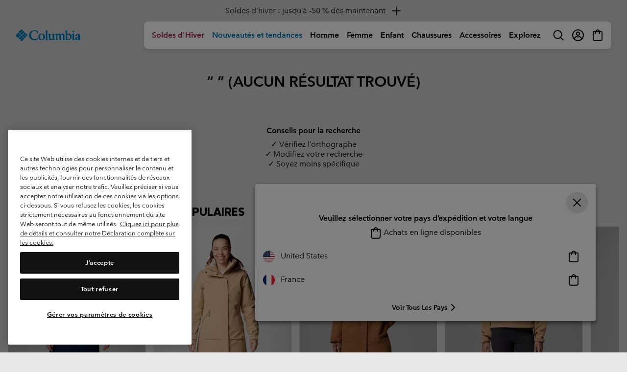

--- FILE ---
content_type: text/html
request_url: https://tzm.px-cloud.net/ns?c=33480b10-f59f-11f0-8e0b-9d11dd77ce4b
body_size: 172
content:
lp7TegI_ToCEyd9Rj4BYTWm9R89HZcPbXs7B3kJw5yLfO0E8pysRSWKQIkS2ZQAZO3LBRgaNBaGxI2wvJeh9aEAb8-6Qe3kbpgvuZZ8MpDI8mYPelbyjxnJgUVFYa2B2bTob3VrAXVVCDyrGaKrD8DGccms_fXyKqLujiQBFxpJp

--- FILE ---
content_type: text/html;charset=UTF-8
request_url: https://www.columbiasportswear.fr/on/demandware.store/Sites-Columbia_FR-Site/fr_FR/CQRecomm-Start
body_size: 7913
content:
    <div class="product-carousel-container container my-5">
        <div class="slot-product-carousel">
            <h2 class="recommend-heading-text-pos heading-recommended-product" data-dtm-id="product-carousel-heading">
                
                    NOTRE SÉLECTION D'ARTICLES POPULAIRES
                
            </h2>

            
































    <div class="product-carousel js-recommended-products-carousel">
        <div class="swiper-container swiper-container--recommendations"
            data-carousel="swiper" data-swiper="{&quot;direction&quot;:&quot;horizontal&quot;,&quot;slidesPerView&quot;:1.25,&quot;centeredSlides&quot;:false,&quot;spaceBetween&quot;:16,&quot;navigation&quot;:{&quot;nextEl&quot;:&quot;.swiper-button-next&quot;,&quot;prevEl&quot;:&quot;.swiper-button-prev&quot;},&quot;pagination&quot;:{&quot;el&quot;:&quot;.swiper-pagination&quot;,&quot;type&quot;:&quot;bullets&quot;,&quot;clickable&quot;:true},&quot;breakpoints&quot;:{&quot;576&quot;:{&quot;slidesPerView&quot;:2.25},&quot;1024&quot;:{&quot;slidesPerView&quot;:4.25},&quot;1440&quot;:{&quot;slidesPerView&quot;:5.25}}}">
            <div class="swiper-wrapper">
                
                    
                    
                        <!-- CQuotient Activity Tracking (viewReco-cquotient.js) -->
<script type="text/javascript">//<!--
/* <![CDATA[ */
(function(){
try {
	if(window.CQuotient) {
		var cq_params = {};
		cq_params.cookieId = window.CQuotient.getCQCookieId();
		cq_params.userId = window.CQuotient.getCQUserId();
		cq_params.emailId = CQuotient.getCQHashedEmail();
		cq_params.loginId = CQuotient.getCQHashedLogin();
		cq_params.accumulate = true;
		cq_params.products = [{
			id: '2134882',
			sku: '',
			type: '',
			alt_id: ''
		}];
		cq_params.recommenderName = 'COLFR_Search_Error_rec';
		cq_params.realm = "BCPX";
		cq_params.siteId = "Columbia_FR";
		cq_params.instanceType = "prd";
		cq_params.locale = window.CQuotient.locale;
		cq_params.slotId = 'noresult-recommendations';
		cq_params.slotConfigId = 'search-recommendations';
		cq_params.slotConfigTemplate = 'slots\/recommendation\/product-carousel.isml';
		if(window.CQuotient.sendActivity)
			window.CQuotient.sendActivity( CQuotient.clientId, 'viewReco', cq_params );
		else
			window.CQuotient.activities.push( {activityType: 'viewReco', parameters: cq_params} );
	}
} catch(err) {}
})();
/* ]]> */
// -->
</script>
<script type="text/javascript">//<!--
/* <![CDATA[ (viewProduct-active_data.js) */
dw.ac._capture({id: "2134882", type: "recommendation"});
/* ]]> */
// -->
</script>
                            <div class="swiper-slide js-grid-tile">
                                

<div class="product" data-pid="2134882" data-dtm-name="recommendation-2134882">
    



<div class="product-tile product-tile--recommendation" tabindex="0" aria-expanded="false"
    data-tile-recs-url="/on/demandware.store/Sites-Columbia_FR-Site/fr_FR/Tile-AjaxRecommendations?pid=2134882"
>
    <div class="product-tile__wrapper" tabindex="-1">
        
<div class="tile__image-container background-image-loader ">
    
    
    
    
    
    
    

    

    
        
            
                
            
            
            
            <a href="/FR/p/parka-en-duvet-impermeable-juniper-ridge-iii-femme-2134882.html?dwvar_2134882_color=464" title="Collegiate Navy" data-img-variant-id="2134882464" data-dtm-id=product-carousel-link class="selected">
                
                    
                    
                    
                    
                    
                    <img class="tile__image tile__image--primary w-100
                        lazy
                        "
                        src="https://media.columbia.com/i/columbia/GridPlaceholder-COL"
                        data-src="https://media.columbia.com/i/columbia/2134882_464_f_om?w=375&amp;h=394&amp;fmt=auto"
                        alt="Parka en Duvet Imperm&eacute;able Juniper Ridge III Femme, Color: Collegiate Navy, image 1"
                        onerror="window.imageError(this)"/>
                    
                        <img class="tile__image tile__image--alt w-100"
                            src="https://media.columbia.com/i/columbia/GridPlaceholder-COL"
                            data-src="https://media.columbia.com/i/columbia/2134882_464_ht1_om?w=375&amp;h=394&amp;fmt=auto"
                            alt="Parka en Duvet Imperm&eacute;able Juniper Ridge III Femme, Color: Collegiate Navy, image 2"
                            onerror="window.imageError(this)"/>

                    
                
            </a>
        
            
                
            
            
            
            <a href="/FR/p/parka-en-duvet-impermeable-juniper-ridge-iii-femme-2134882.html?dwvar_2134882_color=010" title="Black" data-img-variant-id="2134882010" data-dtm-id=product-carousel-link class="">
                
                    
                    
                    
                    
                    
                    <img class="tile__image tile__image--primary w-100
                        
                        "
                        src="https://media.columbia.com/i/columbia/GridPlaceholder-COL"
                        data-src="https://media.columbia.com/i/columbia/2134882_010_f_om?w=375&amp;h=394&amp;fmt=auto"
                        alt="Parka en Duvet Imperm&eacute;able Juniper Ridge III Femme, Color: Black, image 3"
                        onerror="window.imageError(this)"/>
                    
                        <img class="tile__image tile__image--alt w-100"
                            src="https://media.columbia.com/i/columbia/GridPlaceholder-COL"
                            data-src="https://media.columbia.com/i/columbia/2134882_010_ht1_om?w=375&amp;h=394&amp;fmt=auto"
                            alt="Parka en Duvet Imperm&eacute;able Juniper Ridge III Femme, Color: Black, image 4"
                            onerror="window.imageError(this)"/>

                    
                
            </a>
        
    
</div>


        <div class="product-tile__body">
            
                <div class="product-tile__color-swatch">
                    




<div class=" color-swatches">
    <div class="swatch__container">
        
            
                
                
                
                <div class="">
                    <a href="/FR/p/parka-en-duvet-impermeable-juniper-ridge-iii-femme-2134882.html?dwvar_2134882_color=464"
                        class="js-color-swatch swatch swatch--tile swatch--color selected"
                        data-quickview-url="/on/demandware.store/Sites-Columbia_FR-Site/fr_FR/Product-ShowQuickView?pid=2134882&amp;dwvar_2134882_color=464"
                        data-variant-id="2134882464">
                        <span
                            data-index="0.0"
                            title="Collegiate Navy"
                            class="swatch__core"
                            style="background-image: url(https://media.columbia.com/i/columbia/2134882_464_sw_sw?w=42&amp;h=42&amp;fmt=auto), url(https://media.columbia.com/i/columbia/ImagePlaceholder_COL_sw?w=42&amp;h=42&amp;fmt=auto)">
                            Collegiate Navy
                        </span>
                    </a>
                </div>
            
                
                
                
                <div class="">
                    <a href="/FR/p/parka-en-duvet-impermeable-juniper-ridge-iii-femme-2134882.html?dwvar_2134882_color=010"
                        class="js-color-swatch swatch swatch--tile swatch--color "
                        data-quickview-url="/on/demandware.store/Sites-Columbia_FR-Site/fr_FR/Product-ShowQuickView?pid=2134882&amp;dwvar_2134882_color=010"
                        data-variant-id="2134882010">
                        <span
                            data-index="1.0"
                            title="Black"
                            class="swatch__core"
                            style="background-image: url(https://media.columbia.com/i/columbia/2134882_010_sw_sw?w=42&amp;h=42&amp;fmt=auto), url(https://media.columbia.com/i/columbia/ImagePlaceholder_COL_sw?w=42&amp;h=42&amp;fmt=auto)">
                            Black
                        </span>
                    </a>
                </div>
            
            
                
                <button class="swatch swatch--color swatch--toggle js-swatches-toggle">
                    <div class="swatch__core swatch--toggle__label swatch--toggle__label--more js-swatches-more">
                        <span class="js-area-show-more"></span>
                    </div>
                    <div class="swatch__core swatch--toggle__label swatch--toggle__label--less js-swatches-less d-none">
                        <svg class="svgicon">
                            <use href="#remove"></use>
                        </svg>
                        <span class="aria-offscreen">remove</span>
                    </div>
                </button>
            
        
    </div>
    
</div>

                </div>
            

            
    
        
            <div class="product-badge product-badge--bestseller">
                Bestseller
            </div>
        
    

    



            
<h2 class="product-tile__title pdp-link" itemprop="name">
    <a class="link js-tile-link" href="/FR/p/parka-en-duvet-impermeable-juniper-ridge-iii-femme-2134882.html?dwvar_2134882_color=464" itemprop="url" data-dtm-id=product-carousel-link>Parka en Duvet Imperm&eacute;able Juniper Ridge&trade; III Femme</a>
</h2>


            
                

            

            
                
    <div class="product-badge--tech order-2">
        <div class="product-badge--tech__text h5">
            Duvet naturel
        </div>
    </div>


            

            
            
            

            <div class="d-flex justify-content-between align-items-center my-3">
                
                    <div class="product-tile__price">
                        
                        
                            
    <div class="price">
        
        <span>
    
    
    <meta itemprop="priceCurrency" content="EUR" />

    <span class="sales">
        
            
            
            <span class="value discounted" itemprop="price" tabindex="0" content="210.00">
                <span class="sr-only">Sale price: </span>
                210,00 &#8364;
            </span>
        
    </span>

    
        
        <meta itemprop="priceCurrency" content="EUR" />
        <span class="strike-through list">
            <span class="value" itemprop="price" tabindex="0" content="350.00">
                <span class="sr-only">Regular price: </span>
                350,00 &#8364;
            </span>
        </span>
    

    
</span>

    </div>


                        
                    </div>
                

                
                    
<div class="product__add-to-cart__quickshop">
    <button data-link="/on/demandware.store/Sites-Columbia_FR-Site/fr_FR/Product-ShowQuickView?pid=2134882" class="js-quickview btn btn-icon btn-icon--sm btn-flat--ltgrey mb-0" data-dtm-id=product-carousel-link>
        <svg><use href="#quickshop"></use></svg>
    </button>

    
</div>

                
            </div>

            <div class="product-tile__footer">
                

    
        
        
            
        
    
        
        
            
        
    
        
        
            
                
            
        
    


                

                

            </div>
        </div>
    </div>
</div>

</div>

                            </div>
                        
                    
                
                    
                    
                        <!-- CQuotient Activity Tracking (viewReco-cquotient.js) -->
<script type="text/javascript">//<!--
/* <![CDATA[ */
(function(){
try {
	if(window.CQuotient) {
		var cq_params = {};
		cq_params.cookieId = window.CQuotient.getCQCookieId();
		cq_params.userId = window.CQuotient.getCQUserId();
		cq_params.emailId = CQuotient.getCQHashedEmail();
		cq_params.loginId = CQuotient.getCQHashedLogin();
		cq_params.accumulate = true;
		cq_params.products = [{
			id: '2113971',
			sku: '',
			type: '',
			alt_id: ''
		}];
		cq_params.recommenderName = 'COLFR_Search_Error_rec';
		cq_params.realm = "BCPX";
		cq_params.siteId = "Columbia_FR";
		cq_params.instanceType = "prd";
		cq_params.locale = window.CQuotient.locale;
		cq_params.slotId = 'noresult-recommendations';
		cq_params.slotConfigId = 'search-recommendations';
		cq_params.slotConfigTemplate = 'slots\/recommendation\/product-carousel.isml';
		if(window.CQuotient.sendActivity)
			window.CQuotient.sendActivity( CQuotient.clientId, 'viewReco', cq_params );
		else
			window.CQuotient.activities.push( {activityType: 'viewReco', parameters: cq_params} );
	}
} catch(err) {}
})();
/* ]]> */
// -->
</script>
<script type="text/javascript">//<!--
/* <![CDATA[ (viewProduct-active_data.js) */
dw.ac._capture({id: "2113971", type: "recommendation"});
/* ]]> */
// -->
</script>
                            <div class="swiper-slide js-grid-tile">
                                

<div class="product" data-pid="2113971" data-dtm-name="recommendation-2113971">
    



<div class="product-tile product-tile--recommendation" tabindex="0" aria-expanded="false"
    data-tile-recs-url="/on/demandware.store/Sites-Columbia_FR-Site/fr_FR/Tile-AjaxRecommendations?pid=2113971"
>
    <div class="product-tile__wrapper" tabindex="-1">
        
<div class="tile__image-container background-image-loader ">
    
    
    
    
    
    
    

    

    
        
            
                
            
            
            
            <a href="/FR/p/veste-impermeable-3-en-1-pulaski-ii-femme-2113971.html?dwvar_2113971_color=262" title="Canoe, Dark Stone" data-img-variant-id="2113971262" data-dtm-id=product-carousel-link class="selected">
                
                    
                    
                    
                    
                    
                    <img class="tile__image tile__image--primary w-100
                        lazy
                        "
                        src="https://media.columbia.com/i/columbia/GridPlaceholder-COL"
                        data-src="https://media.columbia.com/i/columbia/2113971_262_f_om?w=375&amp;h=394&amp;fmt=auto"
                        alt="Veste Imperm&eacute;able 3-en-1 Pulaski II Femme, Color: Canoe, Dark Stone, image 1"
                        onerror="window.imageError(this)"/>
                    
                        <img class="tile__image tile__image--alt w-100"
                            src="https://media.columbia.com/i/columbia/GridPlaceholder-COL"
                            data-src="https://media.columbia.com/i/columbia/2113971_262_b_om?w=375&amp;h=394&amp;fmt=auto"
                            alt="Veste Imperm&eacute;able 3-en-1 Pulaski II Femme, Color: Canoe, Dark Stone, image 2"
                            onerror="window.imageError(this)"/>

                    
                
            </a>
        
            
                
            
            
            
            <a href="/FR/p/veste-impermeable-3-en-1-pulaski-ii-femme-2113971.html?dwvar_2113971_color=010" title="Black" data-img-variant-id="2113971010" data-dtm-id=product-carousel-link class="">
                
                    
                    
                    
                    
                    
                    <img class="tile__image tile__image--primary w-100
                        
                        "
                        src="https://media.columbia.com/i/columbia/GridPlaceholder-COL"
                        data-src="https://media.columbia.com/i/columbia/2113971_010_f_om?w=375&amp;h=394&amp;fmt=auto"
                        alt="Veste Imperm&eacute;able 3-en-1 Pulaski II Femme, Color: Black, image 3"
                        onerror="window.imageError(this)"/>
                    
                        <img class="tile__image tile__image--alt w-100"
                            src="https://media.columbia.com/i/columbia/GridPlaceholder-COL"
                            data-src="https://media.columbia.com/i/columbia/2113971_010_b_om?w=375&amp;h=394&amp;fmt=auto"
                            alt="Veste Imperm&eacute;able 3-en-1 Pulaski II Femme, Color: Black, image 4"
                            onerror="window.imageError(this)"/>

                    
                
            </a>
        
    
</div>


        <div class="product-tile__body">
            
                <div class="product-tile__color-swatch">
                    




<div class=" color-swatches">
    <div class="swatch__container">
        
            
                
                
                
                <div class="">
                    <a href="/FR/p/veste-impermeable-3-en-1-pulaski-ii-femme-2113971.html?dwvar_2113971_color=262"
                        class="js-color-swatch swatch swatch--tile swatch--color selected"
                        data-quickview-url="/on/demandware.store/Sites-Columbia_FR-Site/fr_FR/Product-ShowQuickView?pid=2113971&amp;dwvar_2113971_color=262"
                        data-variant-id="2113971262">
                        <span
                            data-index="0.0"
                            title="Canoe, Dark Stone"
                            class="swatch__core"
                            style="background-image: url(https://media.columbia.com/i/columbia/2113971_262_sw_sw?w=42&amp;h=42&amp;fmt=auto), url(https://media.columbia.com/i/columbia/ImagePlaceholder_COL_sw?w=42&amp;h=42&amp;fmt=auto)">
                            Canoe, Dark Stone
                        </span>
                    </a>
                </div>
            
                
                
                
                <div class="">
                    <a href="/FR/p/veste-impermeable-3-en-1-pulaski-ii-femme-2113971.html?dwvar_2113971_color=010"
                        class="js-color-swatch swatch swatch--tile swatch--color "
                        data-quickview-url="/on/demandware.store/Sites-Columbia_FR-Site/fr_FR/Product-ShowQuickView?pid=2113971&amp;dwvar_2113971_color=010"
                        data-variant-id="2113971010">
                        <span
                            data-index="1.0"
                            title="Black"
                            class="swatch__core"
                            style="background-image: url(https://media.columbia.com/i/columbia/2113971_010_sw_sw?w=42&amp;h=42&amp;fmt=auto), url(https://media.columbia.com/i/columbia/ImagePlaceholder_COL_sw?w=42&amp;h=42&amp;fmt=auto)">
                            Black
                        </span>
                    </a>
                </div>
            
            
                
                <button class="swatch swatch--color swatch--toggle js-swatches-toggle">
                    <div class="swatch__core swatch--toggle__label swatch--toggle__label--more js-swatches-more">
                        <span class="js-area-show-more"></span>
                    </div>
                    <div class="swatch__core swatch--toggle__label swatch--toggle__label--less js-swatches-less d-none">
                        <svg class="svgicon">
                            <use href="#remove"></use>
                        </svg>
                        <span class="aria-offscreen">remove</span>
                    </div>
                </button>
            
        
    </div>
    
</div>

                </div>
            

            
    
        
            <div class="product-badge product-badge--bestseller">
                Bestseller
            </div>
        
    

    



            
<h2 class="product-tile__title pdp-link" itemprop="name">
    <a class="link js-tile-link" href="/FR/p/veste-impermeable-3-en-1-pulaski-ii-femme-2113971.html?dwvar_2113971_color=262" itemprop="url" data-dtm-id=product-carousel-link>Veste Imperm&eacute;able 3-en-1 Pulaski&trade; II Femme</a>
</h2>


            
                

            

            
                
    <div class="product-badge--tech order-2">
        <div class="product-badge--tech__text h5">
            3-en-1
        </div>
    </div>


            

            
            
            

            <div class="d-flex justify-content-between align-items-center my-3">
                
                    <div class="product-tile__price">
                        
                        
                            
    <div class="price">
        <span class="range">
    

    
    
    
        
    
    <span>
    
    
    <meta itemprop="priceCurrency" content="EUR" />

    <span class="sales">
        
            <span class="value discounted" itemprop="lowprice" tabindex="0" content="162.00">
                <span class="sr-only">Minimum sale price: </span>
                162,00 &#8364;
            </span>
        
    </span>

    

    
</span>

    -
    
    
    
        
    
    
    <span>
    
    
    <meta itemprop="priceCurrency" content="EUR" />

    <span class="sales">
        
            <span class="value discounted" itemprop="highprice" tabindex="0" content="189.00">
                <span class="sr-only">Maximum sale price: </span>
                189,00 &#8364;
            </span>
        
    </span>

    
        
        <meta itemprop="priceCurrency" content="EUR" />
        <span class="strike-through list">
            <span class="value" itemprop="price" tabindex="0" content="270.00">
                <span class="sr-only">Regular price: </span>
                270,00 &#8364;
            </span>
        </span>
    

    
</span>

</span>

    </div>


                        
                    </div>
                

                
                    
<div class="product__add-to-cart__quickshop">
    <button data-link="/on/demandware.store/Sites-Columbia_FR-Site/fr_FR/Product-ShowQuickView?pid=2113971" class="js-quickview btn btn-icon btn-icon--sm btn-flat--ltgrey mb-0" data-dtm-id=product-carousel-link>
        <svg><use href="#quickshop"></use></svg>
    </button>

    
</div>

                
            </div>

            <div class="product-tile__footer">
                

    
        
        
            
        
    
        
        
            
        
    
        
        
            
                
            
        
    


                

                

            </div>
        </div>
    </div>
</div>

</div>

                            </div>
                        
                    
                
                    
                    
                        <!-- CQuotient Activity Tracking (viewReco-cquotient.js) -->
<script type="text/javascript">//<!--
/* <![CDATA[ */
(function(){
try {
	if(window.CQuotient) {
		var cq_params = {};
		cq_params.cookieId = window.CQuotient.getCQCookieId();
		cq_params.userId = window.CQuotient.getCQUserId();
		cq_params.emailId = CQuotient.getCQHashedEmail();
		cq_params.loginId = CQuotient.getCQHashedLogin();
		cq_params.accumulate = true;
		cq_params.products = [{
			id: '2085764',
			sku: '',
			type: '',
			alt_id: ''
		}];
		cq_params.recommenderName = 'COLFR_Search_Error_rec';
		cq_params.realm = "BCPX";
		cq_params.siteId = "Columbia_FR";
		cq_params.instanceType = "prd";
		cq_params.locale = window.CQuotient.locale;
		cq_params.slotId = 'noresult-recommendations';
		cq_params.slotConfigId = 'search-recommendations';
		cq_params.slotConfigTemplate = 'slots\/recommendation\/product-carousel.isml';
		if(window.CQuotient.sendActivity)
			window.CQuotient.sendActivity( CQuotient.clientId, 'viewReco', cq_params );
		else
			window.CQuotient.activities.push( {activityType: 'viewReco', parameters: cq_params} );
	}
} catch(err) {}
})();
/* ]]> */
// -->
</script>
<script type="text/javascript">//<!--
/* <![CDATA[ (viewProduct-active_data.js) */
dw.ac._capture({id: "2085764", type: "recommendation"});
/* ]]> */
// -->
</script>
                            <div class="swiper-slide js-grid-tile">
                                

<div class="product" data-pid="2085764" data-dtm-name="recommendation-2085764">
    



<div class="product-tile product-tile--recommendation" tabindex="0" aria-expanded="false"
    data-tile-recs-url="/on/demandware.store/Sites-Columbia_FR-Site/fr_FR/Tile-AjaxRecommendations?pid=2085764"
>
    <div class="product-tile__wrapper" tabindex="-1">
        
<div class="tile__image-container background-image-loader ">
    
    
    
    
    
    
    

    

    
        
            
                
            
            
            
            <a href="/FR/p/parka-impermeable-little-si-ii-femme-2085764.html?dwvar_2085764_color=224" title="Camel Brown" data-img-variant-id="2085764224" data-dtm-id=product-carousel-link class="selected">
                
                    
                    
                    
                    
                    
                    <img class="tile__image tile__image--primary w-100
                        lazy
                        "
                        src="https://media.columbia.com/i/columbia/GridPlaceholder-COL"
                        data-src="https://media.columbia.com/i/columbia/2085764_224_f_om?w=375&amp;h=394&amp;fmt=auto"
                        alt="Parka Imperm&eacute;able Little Si II Femme, Color: Camel Brown, image 1"
                        onerror="window.imageError(this)"/>
                    
                        <img class="tile__image tile__image--alt w-100"
                            src="https://media.columbia.com/i/columbia/GridPlaceholder-COL"
                            data-src="https://media.columbia.com/i/columbia/2085764_224_ht1_om?w=375&amp;h=394&amp;fmt=auto"
                            alt="Parka Imperm&eacute;able Little Si II Femme, Color: Camel Brown, image 2"
                            onerror="window.imageError(this)"/>

                    
                
            </a>
        
            
                
            
            
            
            <a href="/FR/p/parka-impermeable-little-si-ii-femme-2085764.html?dwvar_2085764_color=366" title="Greenscape" data-img-variant-id="2085764366" data-dtm-id=product-carousel-link class="">
                
                    
                    
                    
                    
                    
                    <img class="tile__image tile__image--primary w-100
                        
                        "
                        src="https://media.columbia.com/i/columbia/GridPlaceholder-COL"
                        data-src="https://media.columbia.com/i/columbia/2085764_366_f_om?w=375&amp;h=394&amp;fmt=auto"
                        alt="Parka Imperm&eacute;able Little Si II Femme, Color: Greenscape, image 3"
                        onerror="window.imageError(this)"/>
                    
                        <img class="tile__image tile__image--alt w-100"
                            src="https://media.columbia.com/i/columbia/GridPlaceholder-COL"
                            data-src="https://media.columbia.com/i/columbia/2085764_366_ht1_om?w=375&amp;h=394&amp;fmt=auto"
                            alt="Parka Imperm&eacute;able Little Si II Femme, Color: Greenscape, image 4"
                            onerror="window.imageError(this)"/>

                    
                
            </a>
        
            
                
            
            
            
            <a href="/FR/p/parka-impermeable-little-si-ii-femme-2085764.html?dwvar_2085764_color=011" title="Black" data-img-variant-id="2085764011" data-dtm-id=product-carousel-link class="">
                
                    
                    
                    
                    
                    
                    <img class="tile__image tile__image--primary w-100
                        
                        "
                        src="https://media.columbia.com/i/columbia/GridPlaceholder-COL"
                        data-src="https://media.columbia.com/i/columbia/2085764_011_f_om?w=375&amp;h=394&amp;fmt=auto"
                        alt="Parka Imperm&eacute;able Little Si II Femme, Color: Black, image 5"
                        onerror="window.imageError(this)"/>
                    
                        <img class="tile__image tile__image--alt w-100"
                            src="https://media.columbia.com/i/columbia/GridPlaceholder-COL"
                            data-src="https://media.columbia.com/i/columbia/2085764_011_ht1_om?w=375&amp;h=394&amp;fmt=auto"
                            alt="Parka Imperm&eacute;able Little Si II Femme, Color: Black, image 6"
                            onerror="window.imageError(this)"/>

                    
                
            </a>
        
            
                
            
            
            
            <a href="/FR/p/parka-impermeable-little-si-ii-femme-2085764.html?dwvar_2085764_color=262" title="Canoe" data-img-variant-id="2085764262" data-dtm-id=product-carousel-link class="">
                
                    
                    
                    
                    
                    
                    <img class="tile__image tile__image--primary w-100
                        
                        "
                        src="https://media.columbia.com/i/columbia/GridPlaceholder-COL"
                        data-src="https://media.columbia.com/i/columbia/2085764_262_f_om?w=375&amp;h=394&amp;fmt=auto"
                        alt="Parka Imperm&eacute;able Little Si II Femme, Color: Canoe, image 7"
                        onerror="window.imageError(this)"/>
                    
                        <img class="tile__image tile__image--alt w-100"
                            src="https://media.columbia.com/i/columbia/GridPlaceholder-COL"
                            data-src="https://media.columbia.com/i/columbia/2085764_262_b_om?w=375&amp;h=394&amp;fmt=auto"
                            alt="Parka Imperm&eacute;able Little Si II Femme, Color: Canoe, image 8"
                            onerror="window.imageError(this)"/>

                    
                
            </a>
        
    
</div>


        <div class="product-tile__body">
            
                <div class="product-tile__color-swatch">
                    




<div class=" color-swatches">
    <div class="swatch__container">
        
            
                
                
                
                <div class="">
                    <a href="/FR/p/parka-impermeable-little-si-ii-femme-2085764.html?dwvar_2085764_color=224"
                        class="js-color-swatch swatch swatch--tile swatch--color selected"
                        data-quickview-url="/on/demandware.store/Sites-Columbia_FR-Site/fr_FR/Product-ShowQuickView?pid=2085764&amp;dwvar_2085764_color=224"
                        data-variant-id="2085764224">
                        <span
                            data-index="0.0"
                            title="Camel Brown"
                            class="swatch__core"
                            style="background-image: url(https://media.columbia.com/i/columbia/2085764_224_sw_sw?w=42&amp;h=42&amp;fmt=auto), url(https://media.columbia.com/i/columbia/ImagePlaceholder_COL_sw?w=42&amp;h=42&amp;fmt=auto)">
                            Camel Brown
                        </span>
                    </a>
                </div>
            
                
                
                
                <div class="">
                    <a href="/FR/p/parka-impermeable-little-si-ii-femme-2085764.html?dwvar_2085764_color=366"
                        class="js-color-swatch swatch swatch--tile swatch--color "
                        data-quickview-url="/on/demandware.store/Sites-Columbia_FR-Site/fr_FR/Product-ShowQuickView?pid=2085764&amp;dwvar_2085764_color=366"
                        data-variant-id="2085764366">
                        <span
                            data-index="1.0"
                            title="Greenscape"
                            class="swatch__core"
                            style="background-image: url(https://media.columbia.com/i/columbia/2085764_366_sw_sw?w=42&amp;h=42&amp;fmt=auto), url(https://media.columbia.com/i/columbia/ImagePlaceholder_COL_sw?w=42&amp;h=42&amp;fmt=auto)">
                            Greenscape
                        </span>
                    </a>
                </div>
            
                
                
                
                <div class="">
                    <a href="/FR/p/parka-impermeable-little-si-ii-femme-2085764.html?dwvar_2085764_color=011"
                        class="js-color-swatch swatch swatch--tile swatch--color "
                        data-quickview-url="/on/demandware.store/Sites-Columbia_FR-Site/fr_FR/Product-ShowQuickView?pid=2085764&amp;dwvar_2085764_color=011"
                        data-variant-id="2085764011">
                        <span
                            data-index="2.0"
                            title="Black"
                            class="swatch__core"
                            style="background-image: url(https://media.columbia.com/i/columbia/2085764_011_sw_sw?w=42&amp;h=42&amp;fmt=auto), url(https://media.columbia.com/i/columbia/ImagePlaceholder_COL_sw?w=42&amp;h=42&amp;fmt=auto)">
                            Black
                        </span>
                    </a>
                </div>
            
                
                
                
                <div class="">
                    <a href="/FR/p/parka-impermeable-little-si-ii-femme-2085764.html?dwvar_2085764_color=262"
                        class="js-color-swatch swatch swatch--tile swatch--color "
                        data-quickview-url="/on/demandware.store/Sites-Columbia_FR-Site/fr_FR/Product-ShowQuickView?pid=2085764&amp;dwvar_2085764_color=262"
                        data-variant-id="2085764262">
                        <span
                            data-index="3.0"
                            title="Canoe"
                            class="swatch__core"
                            style="background-image: url(https://media.columbia.com/i/columbia/2085764_262_sw_sw?w=42&amp;h=42&amp;fmt=auto), url(https://media.columbia.com/i/columbia/ImagePlaceholder_COL_sw?w=42&amp;h=42&amp;fmt=auto)">
                            Canoe
                        </span>
                    </a>
                </div>
            
            
                
                <button class="swatch swatch--color swatch--toggle js-swatches-toggle">
                    <div class="swatch__core swatch--toggle__label swatch--toggle__label--more js-swatches-more">
                        <span class="js-area-show-more"></span>
                    </div>
                    <div class="swatch__core swatch--toggle__label swatch--toggle__label--less js-swatches-less d-none">
                        <svg class="svgicon">
                            <use href="#remove"></use>
                        </svg>
                        <span class="aria-offscreen">remove</span>
                    </div>
                </button>
            
        
    </div>
    
</div>

                </div>
            

            
    

    



            
<h2 class="product-tile__title pdp-link" itemprop="name">
    <a class="link js-tile-link" href="/FR/p/parka-impermeable-little-si-ii-femme-2085764.html?dwvar_2085764_color=224" itemprop="url" data-dtm-id=product-carousel-link>Parka Imperm&eacute;able Little Si&trade; II Femme</a>
</h2>


            
                

            

            
                
    <div class="product-badge--tech order-2">
        <div class="product-badge--tech__text h5">
            Imperm&eacute;able
        </div>
    </div>


            

            
            
            

            <div class="d-flex justify-content-between align-items-center my-3">
                
                    <div class="product-tile__price">
                        
                        
                            
    <div class="price">
        <span class="range">
    

    
    
    
        
    
    <span>
    
    
    <meta itemprop="priceCurrency" content="EUR" />

    <span class="sales">
        
            <span class="value discounted" itemprop="lowprice" tabindex="0" content="210.00">
                <span class="sr-only">Minimum sale price: </span>
                210,00 &#8364;
            </span>
        
    </span>

    

    
</span>

    -
    
    
    
    
    <span>
    
    
    <meta itemprop="priceCurrency" content="EUR" />

    <span class="sales">
        
            <span class="value" itemprop="highprice" tabindex="0" content="280.00">
                <span class="sr-only">Maximum price: </span>
                280,00 &#8364;
            </span>
        
    </span>

    

    
</span>

</span>

    </div>


                        
                    </div>
                

                
                    
<div class="product__add-to-cart__quickshop">
    <button data-link="/on/demandware.store/Sites-Columbia_FR-Site/fr_FR/Product-ShowQuickView?pid=2085764" class="js-quickview btn btn-icon btn-icon--sm btn-flat--ltgrey mb-0" data-dtm-id=product-carousel-link>
        <svg><use href="#quickshop"></use></svg>
    </button>

    
</div>

                
            </div>

            <div class="product-tile__footer">
                

    
        
        
            
        
    
        
        
            
        
    
        
        
            
                
            
        
    


                

                

            </div>
        </div>
    </div>
</div>

</div>

                            </div>
                        
                    
                
                    
                    
                        <!-- CQuotient Activity Tracking (viewReco-cquotient.js) -->
<script type="text/javascript">//<!--
/* <![CDATA[ */
(function(){
try {
	if(window.CQuotient) {
		var cq_params = {};
		cq_params.cookieId = window.CQuotient.getCQCookieId();
		cq_params.userId = window.CQuotient.getCQUserId();
		cq_params.emailId = CQuotient.getCQHashedEmail();
		cq_params.loginId = CQuotient.getCQHashedLogin();
		cq_params.accumulate = true;
		cq_params.products = [{
			id: '2092231',
			sku: '',
			type: '',
			alt_id: ''
		}];
		cq_params.recommenderName = 'COLFR_Search_Error_rec';
		cq_params.realm = "BCPX";
		cq_params.siteId = "Columbia_FR";
		cq_params.instanceType = "prd";
		cq_params.locale = window.CQuotient.locale;
		cq_params.slotId = 'noresult-recommendations';
		cq_params.slotConfigId = 'search-recommendations';
		cq_params.slotConfigTemplate = 'slots\/recommendation\/product-carousel.isml';
		if(window.CQuotient.sendActivity)
			window.CQuotient.sendActivity( CQuotient.clientId, 'viewReco', cq_params );
		else
			window.CQuotient.activities.push( {activityType: 'viewReco', parameters: cq_params} );
	}
} catch(err) {}
})();
/* ]]> */
// -->
</script>
<script type="text/javascript">//<!--
/* <![CDATA[ (viewProduct-active_data.js) */
dw.ac._capture({id: "2092231", type: "recommendation"});
/* ]]> */
// -->
</script>
                            <div class="swiper-slide js-grid-tile">
                                

<div class="product" data-pid="2092231" data-dtm-name="recommendation-2092231">
    



<div class="product-tile product-tile--recommendation" tabindex="0" aria-expanded="false"
    data-tile-recs-url="/on/demandware.store/Sites-Columbia_FR-Site/fr_FR/Tile-AjaxRecommendations?pid=2092231"
>
    <div class="product-tile__wrapper" tabindex="-1">
        
<div class="tile__image-container background-image-loader ">
    
    
    
    
    
    
    

    

    
        
            
                
            
            
            
            <a href="/FR/p/polaire-sherpa-courte-semi-boutonnee-en-helvetia-ii-femme-2092231.html?dwvar_2092231_color=262" title="Canoe" data-img-variant-id="2092231262" data-dtm-id=product-carousel-link class="selected">
                
                    
                    
                    
                    
                    
                    <img class="tile__image tile__image--primary w-100
                        lazy
                        "
                        src="https://media.columbia.com/i/columbia/GridPlaceholder-COL"
                        data-src="https://media.columbia.com/i/columbia/2092231_262_f_om?w=375&amp;h=394&amp;fmt=auto"
                        alt="Polaire Sherpa Courte Semi-Boutonn&eacute;e en Helvetia II Femme, Color: Canoe, image 1"
                        onerror="window.imageError(this)"/>
                    
                        <img class="tile__image tile__image--alt w-100"
                            src="https://media.columbia.com/i/columbia/GridPlaceholder-COL"
                            data-src="https://media.columbia.com/i/columbia/2092231_262_ht1_om?w=375&amp;h=394&amp;fmt=auto"
                            alt="Polaire Sherpa Courte Semi-Boutonn&eacute;e en Helvetia II Femme, Color: Canoe, image 2"
                            onerror="window.imageError(this)"/>

                    
                
            </a>
        
            
                
            
            
            
            <a href="/FR/p/polaire-sherpa-courte-semi-boutonnee-en-helvetia-ii-femme-2092231.html?dwvar_2092231_color=561" title="Lavender Pearl, Shale Purple, Zing" data-img-variant-id="2092231561" data-dtm-id=product-carousel-link class="">
                
                    
                    
                    
                    
                    
                    <img class="tile__image tile__image--primary w-100
                        
                        "
                        src="https://media.columbia.com/i/columbia/GridPlaceholder-COL"
                        data-src="https://media.columbia.com/i/columbia/2092231_561_f_om?w=375&amp;h=394&amp;fmt=auto"
                        alt="Polaire Sherpa Courte Semi-Boutonn&eacute;e en Helvetia II Femme, Color: Lavender Pearl, Shale Purple, Zing, image 3"
                        onerror="window.imageError(this)"/>
                    
                        <img class="tile__image tile__image--alt w-100"
                            src="https://media.columbia.com/i/columbia/GridPlaceholder-COL"
                            data-src="https://media.columbia.com/i/columbia/2092231_561_ht1_om?w=375&amp;h=394&amp;fmt=auto"
                            alt="Polaire Sherpa Courte Semi-Boutonn&eacute;e en Helvetia II Femme, Color: Lavender Pearl, Shale Purple, Zing, image 4"
                            onerror="window.imageError(this)"/>

                    
                
            </a>
        
            
                
            
            
            
            <a href="/FR/p/polaire-sherpa-courte-semi-boutonnee-en-helvetia-ii-femme-2092231.html?dwvar_2092231_color=775" title="Citron Haze, Black, Compass Blue" data-img-variant-id="2092231775" data-dtm-id=product-carousel-link class="">
                
                    
                    
                    
                    
                    
                    <img class="tile__image tile__image--primary w-100
                        
                        "
                        src="https://media.columbia.com/i/columbia/GridPlaceholder-COL"
                        data-src="https://media.columbia.com/i/columbia/2092231_775_f_om?w=375&amp;h=394&amp;fmt=auto"
                        alt="Polaire Sherpa Courte Semi-Boutonn&eacute;e en Helvetia II Femme, Color: Citron Haze, Black, Compass Blue, image 5"
                        onerror="window.imageError(this)"/>
                    
                        <img class="tile__image tile__image--alt w-100"
                            src="https://media.columbia.com/i/columbia/GridPlaceholder-COL"
                            data-src="https://media.columbia.com/i/columbia/2092231_775_ht1_om?w=375&amp;h=394&amp;fmt=auto"
                            alt="Polaire Sherpa Courte Semi-Boutonn&eacute;e en Helvetia II Femme, Color: Citron Haze, Black, Compass Blue, image 6"
                            onerror="window.imageError(this)"/>

                    
                
            </a>
        
            
                
            
            
            
            <a href="/FR/p/polaire-sherpa-courte-semi-boutonnee-en-helvetia-ii-femme-2092231.html?dwvar_2092231_color=429" title="Everblue, Crushed Blue, Citron Haze" data-img-variant-id="2092231429" data-dtm-id=product-carousel-link class="">
                
                    
                    
                    
                    
                    
                    <img class="tile__image tile__image--primary w-100
                        
                        "
                        src="https://media.columbia.com/i/columbia/GridPlaceholder-COL"
                        data-src="https://media.columbia.com/i/columbia/2092231_429_f_om?w=375&amp;h=394&amp;fmt=auto"
                        alt="Polaire Sherpa Courte Semi-Boutonn&eacute;e en Helvetia II Femme, Color: Everblue, Crushed Blue, Citron Haze, image 7"
                        onerror="window.imageError(this)"/>
                    
                        <img class="tile__image tile__image--alt w-100"
                            src="https://media.columbia.com/i/columbia/GridPlaceholder-COL"
                            data-src="https://media.columbia.com/i/columbia/2092231_429_ht1_om?w=375&amp;h=394&amp;fmt=auto"
                            alt="Polaire Sherpa Courte Semi-Boutonn&eacute;e en Helvetia II Femme, Color: Everblue, Crushed Blue, Citron Haze, image 8"
                            onerror="window.imageError(this)"/>

                    
                
            </a>
        
            
                
            
            
            
            <a href="/FR/p/polaire-sherpa-courte-semi-boutonnee-en-helvetia-ii-femme-2092231.html?dwvar_2092231_color=659" title="Eraser Pink, Fig, Rich Wine" data-img-variant-id="2092231659" data-dtm-id=product-carousel-link class="">
                
                    
                    
                    
                    
                    
                    <img class="tile__image tile__image--primary w-100
                        
                        "
                        src="https://media.columbia.com/i/columbia/GridPlaceholder-COL"
                        data-src="https://media.columbia.com/i/columbia/2092231_659_f_om?w=375&amp;h=394&amp;fmt=auto"
                        alt="Polaire Sherpa Courte Semi-Boutonn&eacute;e en Helvetia II Femme, Color: Eraser Pink, Fig, Rich Wine, image 9"
                        onerror="window.imageError(this)"/>
                    
                        <img class="tile__image tile__image--alt w-100"
                            src="https://media.columbia.com/i/columbia/GridPlaceholder-COL"
                            data-src="https://media.columbia.com/i/columbia/2092231_659_ht1_om?w=375&amp;h=394&amp;fmt=auto"
                            alt="Polaire Sherpa Courte Semi-Boutonn&eacute;e en Helvetia II Femme, Color: Eraser Pink, Fig, Rich Wine, image 10"
                            onerror="window.imageError(this)"/>

                    
                
            </a>
        
            
                
            
            
            
            <a href="/FR/p/polaire-sherpa-courte-semi-boutonnee-en-helvetia-ii-femme-2092231.html?dwvar_2092231_color=008" title="Black" data-img-variant-id="2092231008" data-dtm-id=product-carousel-link class="">
                
                    
                    
                    
                    
                    
                    <img class="tile__image tile__image--primary w-100
                        
                        "
                        src="https://media.columbia.com/i/columbia/GridPlaceholder-COL"
                        data-src="https://media.columbia.com/i/columbia/2092231_008_f_om?w=375&amp;h=394&amp;fmt=auto"
                        alt="Polaire Sherpa Courte Semi-Boutonn&eacute;e en Helvetia II Femme, Color: Black, image 11"
                        onerror="window.imageError(this)"/>
                    
                        <img class="tile__image tile__image--alt w-100"
                            src="https://media.columbia.com/i/columbia/GridPlaceholder-COL"
                            data-src="https://media.columbia.com/i/columbia/2092231_008_ht1_om?w=375&amp;h=394&amp;fmt=auto"
                            alt="Polaire Sherpa Courte Semi-Boutonn&eacute;e en Helvetia II Femme, Color: Black, image 12"
                            onerror="window.imageError(this)"/>

                    
                
            </a>
        
    
</div>


        <div class="product-tile__body">
            
                <div class="product-tile__color-swatch">
                    




<div class=" color-swatches">
    <div class="swatch__container">
        
            
                
                
                
                <div class="">
                    <a href="/FR/p/polaire-sherpa-courte-semi-boutonnee-en-helvetia-ii-femme-2092231.html?dwvar_2092231_color=262"
                        class="js-color-swatch swatch swatch--tile swatch--color selected"
                        data-quickview-url="/on/demandware.store/Sites-Columbia_FR-Site/fr_FR/Product-ShowQuickView?pid=2092231&amp;dwvar_2092231_color=262"
                        data-variant-id="2092231262">
                        <span
                            data-index="0.0"
                            title="Canoe"
                            class="swatch__core"
                            style="background-image: url(https://media.columbia.com/i/columbia/2092231_262_sw_sw?w=42&amp;h=42&amp;fmt=auto), url(https://media.columbia.com/i/columbia/ImagePlaceholder_COL_sw?w=42&amp;h=42&amp;fmt=auto)">
                            Canoe
                        </span>
                    </a>
                </div>
            
                
                
                
                <div class="">
                    <a href="/FR/p/polaire-sherpa-courte-semi-boutonnee-en-helvetia-ii-femme-2092231.html?dwvar_2092231_color=561"
                        class="js-color-swatch swatch swatch--tile swatch--color "
                        data-quickview-url="/on/demandware.store/Sites-Columbia_FR-Site/fr_FR/Product-ShowQuickView?pid=2092231&amp;dwvar_2092231_color=561"
                        data-variant-id="2092231561">
                        <span
                            data-index="1.0"
                            title="Lavender Pearl, Shale Purple, Zing"
                            class="swatch__core"
                            style="background-image: url(https://media.columbia.com/i/columbia/2092231_561_sw_sw?w=42&amp;h=42&amp;fmt=auto), url(https://media.columbia.com/i/columbia/ImagePlaceholder_COL_sw?w=42&amp;h=42&amp;fmt=auto)">
                            Lavender Pearl, Shale Purple, Zing
                        </span>
                    </a>
                </div>
            
                
                
                
                <div class="">
                    <a href="/FR/p/polaire-sherpa-courte-semi-boutonnee-en-helvetia-ii-femme-2092231.html?dwvar_2092231_color=775"
                        class="js-color-swatch swatch swatch--tile swatch--color "
                        data-quickview-url="/on/demandware.store/Sites-Columbia_FR-Site/fr_FR/Product-ShowQuickView?pid=2092231&amp;dwvar_2092231_color=775"
                        data-variant-id="2092231775">
                        <span
                            data-index="2.0"
                            title="Citron Haze, Black, Compass Blue"
                            class="swatch__core"
                            style="background-image: url(https://media.columbia.com/i/columbia/2092231_775_sw_sw?w=42&amp;h=42&amp;fmt=auto), url(https://media.columbia.com/i/columbia/ImagePlaceholder_COL_sw?w=42&amp;h=42&amp;fmt=auto)">
                            Citron Haze, Black, Compass Blue
                        </span>
                    </a>
                </div>
            
                
                
                
                <div class="">
                    <a href="/FR/p/polaire-sherpa-courte-semi-boutonnee-en-helvetia-ii-femme-2092231.html?dwvar_2092231_color=429"
                        class="js-color-swatch swatch swatch--tile swatch--color "
                        data-quickview-url="/on/demandware.store/Sites-Columbia_FR-Site/fr_FR/Product-ShowQuickView?pid=2092231&amp;dwvar_2092231_color=429"
                        data-variant-id="2092231429">
                        <span
                            data-index="3.0"
                            title="Everblue, Crushed Blue, Citron Haze"
                            class="swatch__core"
                            style="background-image: url(https://media.columbia.com/i/columbia/2092231_429_sw_sw?w=42&amp;h=42&amp;fmt=auto), url(https://media.columbia.com/i/columbia/ImagePlaceholder_COL_sw?w=42&amp;h=42&amp;fmt=auto)">
                            Everblue, Crushed Blue, Citron Haze
                        </span>
                    </a>
                </div>
            
                
                
                
                <div class="">
                    <a href="/FR/p/polaire-sherpa-courte-semi-boutonnee-en-helvetia-ii-femme-2092231.html?dwvar_2092231_color=659"
                        class="js-color-swatch swatch swatch--tile swatch--color "
                        data-quickview-url="/on/demandware.store/Sites-Columbia_FR-Site/fr_FR/Product-ShowQuickView?pid=2092231&amp;dwvar_2092231_color=659"
                        data-variant-id="2092231659">
                        <span
                            data-index="4.0"
                            title="Eraser Pink, Fig, Rich Wine"
                            class="swatch__core"
                            style="background-image: url(https://media.columbia.com/i/columbia/2092231_659_sw_sw?w=42&amp;h=42&amp;fmt=auto), url(https://media.columbia.com/i/columbia/ImagePlaceholder_COL_sw?w=42&amp;h=42&amp;fmt=auto)">
                            Eraser Pink, Fig, Rich Wine
                        </span>
                    </a>
                </div>
            
                
                
                
                <div class="">
                    <a href="/FR/p/polaire-sherpa-courte-semi-boutonnee-en-helvetia-ii-femme-2092231.html?dwvar_2092231_color=008"
                        class="js-color-swatch swatch swatch--tile swatch--color "
                        data-quickview-url="/on/demandware.store/Sites-Columbia_FR-Site/fr_FR/Product-ShowQuickView?pid=2092231&amp;dwvar_2092231_color=008"
                        data-variant-id="2092231008">
                        <span
                            data-index="5.0"
                            title="Black"
                            class="swatch__core"
                            style="background-image: url(https://media.columbia.com/i/columbia/2092231_008_sw_sw?w=42&amp;h=42&amp;fmt=auto), url(https://media.columbia.com/i/columbia/ImagePlaceholder_COL_sw?w=42&amp;h=42&amp;fmt=auto)">
                            Black
                        </span>
                    </a>
                </div>
            
            
                
                <button class="swatch swatch--color swatch--toggle js-swatches-toggle">
                    <div class="swatch__core swatch--toggle__label swatch--toggle__label--more js-swatches-more">
                        <span class="js-area-show-more"></span>
                    </div>
                    <div class="swatch__core swatch--toggle__label swatch--toggle__label--less js-swatches-less d-none">
                        <svg class="svgicon">
                            <use href="#remove"></use>
                        </svg>
                        <span class="aria-offscreen">remove</span>
                    </div>
                </button>
            
        
    </div>
    
</div>

                </div>
            

            
    
        
            <div class="product-badge product-badge--bestseller">
                Bestseller
            </div>
        
    

    



            
<h2 class="product-tile__title pdp-link" itemprop="name">
    <a class="link js-tile-link" href="/FR/p/polaire-sherpa-courte-semi-boutonnee-en-helvetia-ii-femme-2092231.html?dwvar_2092231_color=262" itemprop="url" data-dtm-id=product-carousel-link>Polaire Sherpa Courte Semi-Boutonn&eacute;e en Helvetia&trade; II Femme</a>
</h2>


            
                

            

            
                

            

            
            
            

            <div class="d-flex justify-content-between align-items-center my-3">
                
                    <div class="product-tile__price">
                        
                        
                            
    <div class="price">
        <span class="range">
    

    
    
    
        
    
    <span>
    
    
    <meta itemprop="priceCurrency" content="EUR" />

    <span class="sales">
        
            <span class="value discounted" itemprop="lowprice" tabindex="0" content="56.00">
                <span class="sr-only">Minimum sale price: </span>
                56,00 &#8364;
            </span>
        
    </span>

    

    
</span>

    -
    
    
    
    
    <span>
    
    
    <meta itemprop="priceCurrency" content="EUR" />

    <span class="sales">
        
            <span class="value" itemprop="highprice" tabindex="0" content="70.00">
                <span class="sr-only">Maximum price: </span>
                70,00 &#8364;
            </span>
        
    </span>

    

    
</span>

</span>

    </div>


                        
                    </div>
                

                
                    
<div class="product__add-to-cart__quickshop">
    <button data-link="/on/demandware.store/Sites-Columbia_FR-Site/fr_FR/Product-ShowQuickView?pid=2092231" class="js-quickview btn btn-icon btn-icon--sm btn-flat--ltgrey mb-0" data-dtm-id=product-carousel-link>
        <svg><use href="#quickshop"></use></svg>
    </button>

    
</div>

                
            </div>

            <div class="product-tile__footer">
                

    
        
        
            
        
    
        
        
            
        
    
        
        
            
                
            
        
    


                

                

            </div>
        </div>
    </div>
</div>

</div>

                            </div>
                        
                    
                
                    
                    
                        <!-- CQuotient Activity Tracking (viewReco-cquotient.js) -->
<script type="text/javascript">//<!--
/* <![CDATA[ */
(function(){
try {
	if(window.CQuotient) {
		var cq_params = {};
		cq_params.cookieId = window.CQuotient.getCQCookieId();
		cq_params.userId = window.CQuotient.getCQUserId();
		cq_params.emailId = CQuotient.getCQHashedEmail();
		cq_params.loginId = CQuotient.getCQHashedLogin();
		cq_params.accumulate = true;
		cq_params.products = [{
			id: '2090291',
			sku: '',
			type: '',
			alt_id: ''
		}];
		cq_params.recommenderName = 'COLFR_Search_Error_rec';
		cq_params.realm = "BCPX";
		cq_params.siteId = "Columbia_FR";
		cq_params.instanceType = "prd";
		cq_params.locale = window.CQuotient.locale;
		cq_params.slotId = 'noresult-recommendations';
		cq_params.slotConfigId = 'search-recommendations';
		cq_params.slotConfigTemplate = 'slots\/recommendation\/product-carousel.isml';
		if(window.CQuotient.sendActivity)
			window.CQuotient.sendActivity( CQuotient.clientId, 'viewReco', cq_params );
		else
			window.CQuotient.activities.push( {activityType: 'viewReco', parameters: cq_params} );
	}
} catch(err) {}
})();
/* ]]> */
// -->
</script>
<script type="text/javascript">//<!--
/* <![CDATA[ (viewProduct-active_data.js) */
dw.ac._capture({id: "2090291", type: "recommendation"});
/* ]]> */
// -->
</script>
                            <div class="swiper-slide js-grid-tile">
                                

<div class="product" data-pid="2090291" data-dtm-name="recommendation-2090291">
    



<div class="product-tile product-tile--recommendation" tabindex="0" aria-expanded="false"
    data-tile-recs-url="/on/demandware.store/Sites-Columbia_FR-Site/fr_FR/Tile-AjaxRecommendations?pid=2090291"
>
    <div class="product-tile__wrapper" tabindex="-1">
        
<div class="tile__image-container background-image-loader ">
    
    
    
    
    
    
    

    

    
        
            
                
            
            
            
            <a href="/FR/p/doudoune-puffect-ii-femme-2090291.html?dwvar_2090291_color=461" title="Crushed Blue" data-img-variant-id="2090291461" data-dtm-id=product-carousel-link class="selected">
                
                    
                    
                    
                    
                    
                    <img class="tile__image tile__image--primary w-100
                        lazy
                        "
                        src="https://media.columbia.com/i/columbia/GridPlaceholder-COL"
                        data-src="https://media.columbia.com/i/columbia/2090291_461_f_om?w=375&amp;h=394&amp;fmt=auto"
                        alt="Doudoune Puffect II Femme, Color: Crushed Blue, image 1"
                        onerror="window.imageError(this)"/>
                    
                        <img class="tile__image tile__image--alt w-100"
                            src="https://media.columbia.com/i/columbia/GridPlaceholder-COL"
                            data-src="https://media.columbia.com/i/columbia/2090291_461_ht1_om?w=375&amp;h=394&amp;fmt=auto"
                            alt="Doudoune Puffect II Femme, Color: Crushed Blue, image 2"
                            onerror="window.imageError(this)"/>

                    
                
            </a>
        
            
                
            
            
            
            <a href="/FR/p/doudoune-puffect-ii-femme-2090291.html?dwvar_2090291_color=551" title="Lavender Pearl" data-img-variant-id="2090291551" data-dtm-id=product-carousel-link class="">
                
                    
                    
                    
                    
                    
                    <img class="tile__image tile__image--primary w-100
                        
                        "
                        src="https://media.columbia.com/i/columbia/GridPlaceholder-COL"
                        data-src="https://media.columbia.com/i/columbia/2090291_551_f_om?w=375&amp;h=394&amp;fmt=auto"
                        alt="Doudoune Puffect II Femme, Color: Lavender Pearl, image 3"
                        onerror="window.imageError(this)"/>
                    
                        <img class="tile__image tile__image--alt w-100"
                            src="https://media.columbia.com/i/columbia/GridPlaceholder-COL"
                            data-src="https://media.columbia.com/i/columbia/2090291_551_ht1_om?w=375&amp;h=394&amp;fmt=auto"
                            alt="Doudoune Puffect II Femme, Color: Lavender Pearl, image 4"
                            onerror="window.imageError(this)"/>

                    
                
            </a>
        
            
                
            
            
            
            <a href="/FR/p/doudoune-puffect-ii-femme-2090291.html?dwvar_2090291_color=851" title="Tuscan" data-img-variant-id="2090291851" data-dtm-id=product-carousel-link class="">
                
                    
                    
                    
                    
                    
                    <img class="tile__image tile__image--primary w-100
                        
                        "
                        src="https://media.columbia.com/i/columbia/GridPlaceholder-COL"
                        data-src="https://media.columbia.com/i/columbia/2090291_851_f_om?w=375&amp;h=394&amp;fmt=auto"
                        alt="Doudoune Puffect II Femme, Color: Tuscan, image 5"
                        onerror="window.imageError(this)"/>
                    
                        <img class="tile__image tile__image--alt w-100"
                            src="https://media.columbia.com/i/columbia/GridPlaceholder-COL"
                            data-src="https://media.columbia.com/i/columbia/2090291_851_ht1_om?w=375&amp;h=394&amp;fmt=auto"
                            alt="Doudoune Puffect II Femme, Color: Tuscan, image 6"
                            onerror="window.imageError(this)"/>

                    
                
            </a>
        
            
                
            
            
            
            <a href="/FR/p/doudoune-puffect-ii-femme-2090291.html?dwvar_2090291_color=278" title="Dark Stone" data-img-variant-id="2090291278" data-dtm-id=product-carousel-link class="">
                
                    
                    
                    
                    
                    
                    <img class="tile__image tile__image--primary w-100
                        
                        "
                        src="https://media.columbia.com/i/columbia/GridPlaceholder-COL"
                        data-src="https://media.columbia.com/i/columbia/2090291_278_f_om?w=375&amp;h=394&amp;fmt=auto"
                        alt="Doudoune Puffect II Femme, Color: Dark Stone, image 7"
                        onerror="window.imageError(this)"/>
                    
                        <img class="tile__image tile__image--alt w-100"
                            src="https://media.columbia.com/i/columbia/GridPlaceholder-COL"
                            data-src="https://media.columbia.com/i/columbia/2090291_278_b_om?w=375&amp;h=394&amp;fmt=auto"
                            alt="Doudoune Puffect II Femme, Color: Dark Stone, image 8"
                            onerror="window.imageError(this)"/>

                    
                
            </a>
        
            
                
            
            
            
            <a href="/FR/p/doudoune-puffect-ii-femme-2090291.html?dwvar_2090291_color=023" title="City Grey" data-img-variant-id="2090291023" data-dtm-id=product-carousel-link class="">
                
                    
                    
                    
                    
                    
                    <img class="tile__image tile__image--primary w-100
                        
                        "
                        src="https://media.columbia.com/i/columbia/GridPlaceholder-COL"
                        data-src="https://media.columbia.com/i/columbia/2090291_023_f_om?w=375&amp;h=394&amp;fmt=auto"
                        alt="Doudoune Puffect II Femme, Color: City Grey, image 9"
                        onerror="window.imageError(this)"/>
                    
                        <img class="tile__image tile__image--alt w-100"
                            src="https://media.columbia.com/i/columbia/GridPlaceholder-COL"
                            data-src="https://media.columbia.com/i/columbia/2090291_023_ht1_om?w=375&amp;h=394&amp;fmt=auto"
                            alt="Doudoune Puffect II Femme, Color: City Grey, image 10"
                            onerror="window.imageError(this)"/>

                    
                
            </a>
        
            
                
            
            
            
            <a href="/FR/p/doudoune-puffect-ii-femme-2090291.html?dwvar_2090291_color=607" title="Moonvista" data-img-variant-id="2090291607" data-dtm-id=product-carousel-link class="">
                
                    
                    
                    
                    
                    
                    <img class="tile__image tile__image--primary w-100
                        
                        "
                        src="https://media.columbia.com/i/columbia/GridPlaceholder-COL"
                        data-src="https://media.columbia.com/i/columbia/2090291_607_f_om?w=375&amp;h=394&amp;fmt=auto"
                        alt="Doudoune Puffect II Femme, Color: Moonvista, image 11"
                        onerror="window.imageError(this)"/>
                    
                        <img class="tile__image tile__image--alt w-100"
                            src="https://media.columbia.com/i/columbia/GridPlaceholder-COL"
                            data-src="https://media.columbia.com/i/columbia/2090291_607_b_om?w=375&amp;h=394&amp;fmt=auto"
                            alt="Doudoune Puffect II Femme, Color: Moonvista, image 12"
                            onerror="window.imageError(this)"/>

                    
                
            </a>
        
            
                
            
            
            
            <a href="/FR/p/doudoune-puffect-ii-femme-2090291.html?dwvar_2090291_color=010" title="Black" data-img-variant-id="2090291010" data-dtm-id=product-carousel-link class="">
                
                    
                    
                    
                    
                    
                    <img class="tile__image tile__image--primary w-100
                        
                        "
                        src="https://media.columbia.com/i/columbia/GridPlaceholder-COL"
                        data-src="https://media.columbia.com/i/columbia/2090291_010_f_om?w=375&amp;h=394&amp;fmt=auto"
                        alt="Doudoune Puffect II Femme, Color: Black, image 13"
                        onerror="window.imageError(this)"/>
                    
                        <img class="tile__image tile__image--alt w-100"
                            src="https://media.columbia.com/i/columbia/GridPlaceholder-COL"
                            data-src="https://media.columbia.com/i/columbia/2090291_010_ht1_om?w=375&amp;h=394&amp;fmt=auto"
                            alt="Doudoune Puffect II Femme, Color: Black, image 14"
                            onerror="window.imageError(this)"/>

                    
                
            </a>
        
            
                
            
            
            
            <a href="/FR/p/doudoune-puffect-ii-femme-2090291.html?dwvar_2090291_color=348" title="Safari" data-img-variant-id="2090291348" data-dtm-id=product-carousel-link class="">
                
                    
                    
                    
                    
                    
                    <img class="tile__image tile__image--primary w-100
                        
                        "
                        src="https://media.columbia.com/i/columbia/GridPlaceholder-COL"
                        data-src="https://media.columbia.com/i/columbia/2090291_348_f_om?w=375&amp;h=394&amp;fmt=auto"
                        alt="Doudoune Puffect II Femme, Color: Safari, image 15"
                        onerror="window.imageError(this)"/>
                    
                        <img class="tile__image tile__image--alt w-100"
                            src="https://media.columbia.com/i/columbia/GridPlaceholder-COL"
                            data-src="https://media.columbia.com/i/columbia/2090291_348_b_om?w=375&amp;h=394&amp;fmt=auto"
                            alt="Doudoune Puffect II Femme, Color: Safari, image 16"
                            onerror="window.imageError(this)"/>

                    
                
            </a>
        
    
</div>


        <div class="product-tile__body">
            
                <div class="product-tile__color-swatch">
                    




<div class=" color-swatches">
    <div class="swatch__container">
        
            
                
                
                
                <div class="">
                    <a href="/FR/p/doudoune-puffect-ii-femme-2090291.html?dwvar_2090291_color=461"
                        class="js-color-swatch swatch swatch--tile swatch--color selected"
                        data-quickview-url="/on/demandware.store/Sites-Columbia_FR-Site/fr_FR/Product-ShowQuickView?pid=2090291&amp;dwvar_2090291_color=461"
                        data-variant-id="2090291461">
                        <span
                            data-index="0.0"
                            title="Crushed Blue"
                            class="swatch__core"
                            style="background-image: url(https://media.columbia.com/i/columbia/2090291_461_sw_sw?w=42&amp;h=42&amp;fmt=auto), url(https://media.columbia.com/i/columbia/ImagePlaceholder_COL_sw?w=42&amp;h=42&amp;fmt=auto)">
                            Crushed Blue
                        </span>
                    </a>
                </div>
            
                
                
                
                <div class="">
                    <a href="/FR/p/doudoune-puffect-ii-femme-2090291.html?dwvar_2090291_color=551"
                        class="js-color-swatch swatch swatch--tile swatch--color "
                        data-quickview-url="/on/demandware.store/Sites-Columbia_FR-Site/fr_FR/Product-ShowQuickView?pid=2090291&amp;dwvar_2090291_color=551"
                        data-variant-id="2090291551">
                        <span
                            data-index="1.0"
                            title="Lavender Pearl"
                            class="swatch__core"
                            style="background-image: url(https://media.columbia.com/i/columbia/2090291_551_sw_sw?w=42&amp;h=42&amp;fmt=auto), url(https://media.columbia.com/i/columbia/ImagePlaceholder_COL_sw?w=42&amp;h=42&amp;fmt=auto)">
                            Lavender Pearl
                        </span>
                    </a>
                </div>
            
                
                
                
                <div class="">
                    <a href="/FR/p/doudoune-puffect-ii-femme-2090291.html?dwvar_2090291_color=851"
                        class="js-color-swatch swatch swatch--tile swatch--color "
                        data-quickview-url="/on/demandware.store/Sites-Columbia_FR-Site/fr_FR/Product-ShowQuickView?pid=2090291&amp;dwvar_2090291_color=851"
                        data-variant-id="2090291851">
                        <span
                            data-index="2.0"
                            title="Tuscan"
                            class="swatch__core"
                            style="background-image: url(https://media.columbia.com/i/columbia/2090291_851_sw_sw?w=42&amp;h=42&amp;fmt=auto), url(https://media.columbia.com/i/columbia/ImagePlaceholder_COL_sw?w=42&amp;h=42&amp;fmt=auto)">
                            Tuscan
                        </span>
                    </a>
                </div>
            
                
                
                
                <div class="">
                    <a href="/FR/p/doudoune-puffect-ii-femme-2090291.html?dwvar_2090291_color=278"
                        class="js-color-swatch swatch swatch--tile swatch--color "
                        data-quickview-url="/on/demandware.store/Sites-Columbia_FR-Site/fr_FR/Product-ShowQuickView?pid=2090291&amp;dwvar_2090291_color=278"
                        data-variant-id="2090291278">
                        <span
                            data-index="3.0"
                            title="Dark Stone"
                            class="swatch__core"
                            style="background-image: url(https://media.columbia.com/i/columbia/2090291_278_sw_sw?w=42&amp;h=42&amp;fmt=auto), url(https://media.columbia.com/i/columbia/ImagePlaceholder_COL_sw?w=42&amp;h=42&amp;fmt=auto)">
                            Dark Stone
                        </span>
                    </a>
                </div>
            
                
                
                
                <div class="">
                    <a href="/FR/p/doudoune-puffect-ii-femme-2090291.html?dwvar_2090291_color=023"
                        class="js-color-swatch swatch swatch--tile swatch--color "
                        data-quickview-url="/on/demandware.store/Sites-Columbia_FR-Site/fr_FR/Product-ShowQuickView?pid=2090291&amp;dwvar_2090291_color=023"
                        data-variant-id="2090291023">
                        <span
                            data-index="4.0"
                            title="City Grey"
                            class="swatch__core"
                            style="background-image: url(https://media.columbia.com/i/columbia/2090291_023_sw_sw?w=42&amp;h=42&amp;fmt=auto), url(https://media.columbia.com/i/columbia/ImagePlaceholder_COL_sw?w=42&amp;h=42&amp;fmt=auto)">
                            City Grey
                        </span>
                    </a>
                </div>
            
                
                
                
                <div class="">
                    <a href="/FR/p/doudoune-puffect-ii-femme-2090291.html?dwvar_2090291_color=607"
                        class="js-color-swatch swatch swatch--tile swatch--color "
                        data-quickview-url="/on/demandware.store/Sites-Columbia_FR-Site/fr_FR/Product-ShowQuickView?pid=2090291&amp;dwvar_2090291_color=607"
                        data-variant-id="2090291607">
                        <span
                            data-index="5.0"
                            title="Moonvista"
                            class="swatch__core"
                            style="background-image: url(https://media.columbia.com/i/columbia/2090291_607_sw_sw?w=42&amp;h=42&amp;fmt=auto), url(https://media.columbia.com/i/columbia/ImagePlaceholder_COL_sw?w=42&amp;h=42&amp;fmt=auto)">
                            Moonvista
                        </span>
                    </a>
                </div>
            
                
                
                
                <div class="">
                    <a href="/FR/p/doudoune-puffect-ii-femme-2090291.html?dwvar_2090291_color=010"
                        class="js-color-swatch swatch swatch--tile swatch--color "
                        data-quickview-url="/on/demandware.store/Sites-Columbia_FR-Site/fr_FR/Product-ShowQuickView?pid=2090291&amp;dwvar_2090291_color=010"
                        data-variant-id="2090291010">
                        <span
                            data-index="6.0"
                            title="Black"
                            class="swatch__core"
                            style="background-image: url(https://media.columbia.com/i/columbia/2090291_010_sw_sw?w=42&amp;h=42&amp;fmt=auto), url(https://media.columbia.com/i/columbia/ImagePlaceholder_COL_sw?w=42&amp;h=42&amp;fmt=auto)">
                            Black
                        </span>
                    </a>
                </div>
            
                
                
                
                <div class="">
                    <a href="/FR/p/doudoune-puffect-ii-femme-2090291.html?dwvar_2090291_color=348"
                        class="js-color-swatch swatch swatch--tile swatch--color "
                        data-quickview-url="/on/demandware.store/Sites-Columbia_FR-Site/fr_FR/Product-ShowQuickView?pid=2090291&amp;dwvar_2090291_color=348"
                        data-variant-id="2090291348">
                        <span
                            data-index="7.0"
                            title="Safari"
                            class="swatch__core"
                            style="background-image: url(https://media.columbia.com/i/columbia/2090291_348_sw_sw?w=42&amp;h=42&amp;fmt=auto), url(https://media.columbia.com/i/columbia/ImagePlaceholder_COL_sw?w=42&amp;h=42&amp;fmt=auto)">
                            Safari
                        </span>
                    </a>
                </div>
            
            
                
                <button class="swatch swatch--color swatch--toggle js-swatches-toggle">
                    <div class="swatch__core swatch--toggle__label swatch--toggle__label--more js-swatches-more">
                        <span class="js-area-show-more"></span>
                    </div>
                    <div class="swatch__core swatch--toggle__label swatch--toggle__label--less js-swatches-less d-none">
                        <svg class="svgicon">
                            <use href="#remove"></use>
                        </svg>
                        <span class="aria-offscreen">remove</span>
                    </div>
                </button>
            
        
    </div>
    
</div>

                </div>
            

            
    
        
            <div class="product-badge product-badge--bestseller">
                Bestseller
            </div>
        
    

    



            
<h2 class="product-tile__title pdp-link" itemprop="name">
    <a class="link js-tile-link" href="/FR/p/doudoune-puffect-ii-femme-2090291.html?dwvar_2090291_color=461" itemprop="url" data-dtm-id=product-carousel-link>Doudoune Puffect&trade; II Femme</a>
</h2>


            
                

            

            
                
    <div class="product-badge--tech order-2">
        <div class="product-badge--tech__text h5">
            Duvet synth&eacute;tique
        </div>
    </div>


            

            
            
            

            <div class="d-flex justify-content-between align-items-center my-3">
                
                    <div class="product-tile__price">
                        
                        
                            
    <div class="price">
        
        <span>
    
    
    <meta itemprop="priceCurrency" content="EUR" />

    <span class="sales">
        
            
            
            <span class="value discounted" itemprop="price" tabindex="0" content="84.00">
                <span class="sr-only">Sale price: </span>
                84,00 &#8364;
            </span>
        
    </span>

    
        
        <meta itemprop="priceCurrency" content="EUR" />
        <span class="strike-through list">
            <span class="value" itemprop="price" tabindex="0" content="140.00">
                <span class="sr-only">Regular price: </span>
                140,00 &#8364;
            </span>
        </span>
    

    
</span>

    </div>


                        
                    </div>
                

                
                    
<div class="product__add-to-cart__quickshop">
    <button data-link="/on/demandware.store/Sites-Columbia_FR-Site/fr_FR/Product-ShowQuickView?pid=2090291" class="js-quickview btn btn-icon btn-icon--sm btn-flat--ltgrey mb-0" data-dtm-id=product-carousel-link>
        <svg><use href="#quickshop"></use></svg>
    </button>

    
</div>

                
            </div>

            <div class="product-tile__footer">
                

    
        
        
            
        
    
        
        
            
        
    
        
        
            
                
            
        
    


                

                

            </div>
        </div>
    </div>
</div>

</div>

                            </div>
                        
                    
                
                    
                    
                        <!-- CQuotient Activity Tracking (viewReco-cquotient.js) -->
<script type="text/javascript">//<!--
/* <![CDATA[ */
(function(){
try {
	if(window.CQuotient) {
		var cq_params = {};
		cq_params.cookieId = window.CQuotient.getCQCookieId();
		cq_params.userId = window.CQuotient.getCQUserId();
		cq_params.emailId = CQuotient.getCQHashedEmail();
		cq_params.loginId = CQuotient.getCQHashedLogin();
		cq_params.accumulate = true;
		cq_params.products = [{
			id: '2104991',
			sku: '',
			type: '',
			alt_id: ''
		}];
		cq_params.recommenderName = 'COLFR_Search_Error_rec';
		cq_params.realm = "BCPX";
		cq_params.siteId = "Columbia_FR";
		cq_params.instanceType = "prd";
		cq_params.locale = window.CQuotient.locale;
		cq_params.slotId = 'noresult-recommendations';
		cq_params.slotConfigId = 'search-recommendations';
		cq_params.slotConfigTemplate = 'slots\/recommendation\/product-carousel.isml';
		if(window.CQuotient.sendActivity)
			window.CQuotient.sendActivity( CQuotient.clientId, 'viewReco', cq_params );
		else
			window.CQuotient.activities.push( {activityType: 'viewReco', parameters: cq_params} );
	}
} catch(err) {}
})();
/* ]]> */
// -->
</script>
<script type="text/javascript">//<!--
/* <![CDATA[ (viewProduct-active_data.js) */
dw.ac._capture({id: "2104991", type: "recommendation"});
/* ]]> */
// -->
</script>
                            <div class="swiper-slide js-grid-tile">
                                

<div class="product" data-pid="2104991" data-dtm-name="recommendation-2104991">
    



<div class="product-tile product-tile--recommendation" tabindex="0" aria-expanded="false"
    data-tile-recs-url="/on/demandware.store/Sites-Columbia_FR-Site/fr_FR/Tile-AjaxRecommendations?pid=2104991"
>
    <div class="product-tile__wrapper" tabindex="-1">
        
<div class="tile__image-container background-image-loader ">
    
    
    
    
    
    
    

    

    
        
            
                
            
            
            
            <a href="/FR/p/botte-de-neige-impermeable-slopeside-peak-ii-luxe-femme-2104991.html?dwvar_2104991_color=010" title="Black, Graphite" data-img-variant-id="2104991010" data-dtm-id=product-carousel-link class="selected">
                
                    
                    
                    
                    
                    
                    <img class="tile__image tile__image--primary w-100
                        lazy
                        "
                        src="https://media.columbia.com/i/columbia/GridPlaceholder-COL"
                        data-src="https://media.columbia.com/i/columbia/2104991_010_f_tt?w=375&amp;h=394&amp;fmt=auto"
                        alt="Botte de Neige Imperm&eacute;able Slopeside Peak II Luxe Femme, Color: Black, Graphite, image 1"
                        onerror="window.imageError(this)"/>
                    
                        <img class="tile__image tile__image--alt w-100"
                            src="https://media.columbia.com/i/columbia/GridPlaceholder-COL"
                            data-src="https://media.columbia.com/i/columbia/2104991_010_b_tt?w=375&amp;h=394&amp;fmt=auto"
                            alt="Botte de Neige Imperm&eacute;able Slopeside Peak II Luxe Femme, Color: Black, Graphite, image 2"
                            onerror="window.imageError(this)"/>

                    
                
            </a>
        
            
                
            
            
            
            <a href="/FR/p/botte-de-neige-impermeable-slopeside-peak-ii-luxe-femme-2104991.html?dwvar_2104991_color=279" title="Dark Stone, Sea Salt" data-img-variant-id="2104991279" data-dtm-id=product-carousel-link class="">
                
                    
                    
                    
                    
                    
                    <img class="tile__image tile__image--primary w-100
                        
                        "
                        src="https://media.columbia.com/i/columbia/GridPlaceholder-COL"
                        data-src="https://media.columbia.com/i/columbia/2104991_279_f_tt?w=375&amp;h=394&amp;fmt=auto"
                        alt="Botte de Neige Imperm&eacute;able Slopeside Peak II Luxe Femme, Color: Dark Stone, Sea Salt, image 3"
                        onerror="window.imageError(this)"/>
                    
                        <img class="tile__image tile__image--alt w-100"
                            src="https://media.columbia.com/i/columbia/GridPlaceholder-COL"
                            data-src="https://media.columbia.com/i/columbia/2104991_279_b_tt?w=375&amp;h=394&amp;fmt=auto"
                            alt="Botte de Neige Imperm&eacute;able Slopeside Peak II Luxe Femme, Color: Dark Stone, Sea Salt, image 4"
                            onerror="window.imageError(this)"/>

                    
                
            </a>
        
    
</div>


        <div class="product-tile__body">
            
                <div class="product-tile__color-swatch">
                    




<div class=" color-swatches">
    <div class="swatch__container">
        
            
                
                
                
                <div class="">
                    <a href="/FR/p/botte-de-neige-impermeable-slopeside-peak-ii-luxe-femme-2104991.html?dwvar_2104991_color=010"
                        class="js-color-swatch swatch swatch--tile swatch--color selected"
                        data-quickview-url="/on/demandware.store/Sites-Columbia_FR-Site/fr_FR/Product-ShowQuickView?pid=2104991&amp;dwvar_2104991_color=010"
                        data-variant-id="2104991010">
                        <span
                            data-index="0.0"
                            title="Black, Graphite"
                            class="swatch__core"
                            style="background-image: url(https://media.columbia.com/i/columbia/2104991_010_sw_sw?w=42&amp;h=42&amp;fmt=auto), url(https://media.columbia.com/i/columbia/ImagePlaceholder_COL_sw?w=42&amp;h=42&amp;fmt=auto)">
                            Black, Graphite
                        </span>
                    </a>
                </div>
            
                
                
                
                <div class="">
                    <a href="/FR/p/botte-de-neige-impermeable-slopeside-peak-ii-luxe-femme-2104991.html?dwvar_2104991_color=279"
                        class="js-color-swatch swatch swatch--tile swatch--color "
                        data-quickview-url="/on/demandware.store/Sites-Columbia_FR-Site/fr_FR/Product-ShowQuickView?pid=2104991&amp;dwvar_2104991_color=279"
                        data-variant-id="2104991279">
                        <span
                            data-index="1.0"
                            title="Dark Stone, Sea Salt"
                            class="swatch__core"
                            style="background-image: url(https://media.columbia.com/i/columbia/2104991_279_sw_sw?w=42&amp;h=42&amp;fmt=auto), url(https://media.columbia.com/i/columbia/ImagePlaceholder_COL_sw?w=42&amp;h=42&amp;fmt=auto)">
                            Dark Stone, Sea Salt
                        </span>
                    </a>
                </div>
            
            
                
                <button class="swatch swatch--color swatch--toggle js-swatches-toggle">
                    <div class="swatch__core swatch--toggle__label swatch--toggle__label--more js-swatches-more">
                        <span class="js-area-show-more"></span>
                    </div>
                    <div class="swatch__core swatch--toggle__label swatch--toggle__label--less js-swatches-less d-none">
                        <svg class="svgicon">
                            <use href="#remove"></use>
                        </svg>
                        <span class="aria-offscreen">remove</span>
                    </div>
                </button>
            
        
    </div>
    
</div>

                </div>
            

            
    
        
            <div class="product-badge product-badge--bestseller">
                Bestseller
            </div>
        
    

    



            
<h2 class="product-tile__title pdp-link" itemprop="name">
    <a class="link js-tile-link" href="/FR/p/botte-de-neige-impermeable-slopeside-peak-ii-luxe-femme-2104991.html?dwvar_2104991_color=010" itemprop="url" data-dtm-id=product-carousel-link>Botte de Neige Imperm&eacute;able Slopeside Peak&trade; II Luxe Femme</a>
</h2>


            
                

            

            
                
    <div class="product-badge--tech order-2">
        <div class="product-badge--tech__text h5">
            Imperm&eacute;able
        </div>
    </div>


            

            
            
            

            <div class="d-flex justify-content-between align-items-center my-3">
                
                    <div class="product-tile__price">
                        
                        
                            
    <div class="price">
        <span class="range">
    

    
    
    
        
    
    <span>
    
    
    <meta itemprop="priceCurrency" content="EUR" />

    <span class="sales">
        
            <span class="value discounted" itemprop="lowprice" tabindex="0" content="84.00">
                <span class="sr-only">Minimum sale price: </span>
                84,00 &#8364;
            </span>
        
    </span>

    

    
</span>

    -
    
    
    
    
    <span>
    
    
    <meta itemprop="priceCurrency" content="EUR" />

    <span class="sales">
        
            <span class="value" itemprop="highprice" tabindex="0" content="120.00">
                <span class="sr-only">Maximum price: </span>
                120,00 &#8364;
            </span>
        
    </span>

    

    
</span>

</span>

    </div>


                        
                    </div>
                

                
                    
<div class="product__add-to-cart__quickshop">
    <button data-link="/on/demandware.store/Sites-Columbia_FR-Site/fr_FR/Product-ShowQuickView?pid=2104991" class="js-quickview btn btn-icon btn-icon--sm btn-flat--ltgrey mb-0" data-dtm-id=product-carousel-link>
        <svg><use href="#quickshop"></use></svg>
    </button>

    
</div>

                
            </div>

            <div class="product-tile__footer">
                

    
        
        
            
        
    
        
        
            
        
    
        
        
            
                
            
        
    


                

                

            </div>
        </div>
    </div>
</div>

</div>

                            </div>
                        
                    
                
                    
                    
                        <!-- CQuotient Activity Tracking (viewReco-cquotient.js) -->
<script type="text/javascript">//<!--
/* <![CDATA[ */
(function(){
try {
	if(window.CQuotient) {
		var cq_params = {};
		cq_params.cookieId = window.CQuotient.getCQCookieId();
		cq_params.userId = window.CQuotient.getCQUserId();
		cq_params.emailId = CQuotient.getCQHashedEmail();
		cq_params.loginId = CQuotient.getCQHashedLogin();
		cq_params.accumulate = true;
		cq_params.products = [{
			id: '2085051',
			sku: '',
			type: '',
			alt_id: ''
		}];
		cq_params.recommenderName = 'COLFR_Search_Error_rec';
		cq_params.realm = "BCPX";
		cq_params.siteId = "Columbia_FR";
		cq_params.instanceType = "prd";
		cq_params.locale = window.CQuotient.locale;
		cq_params.slotId = 'noresult-recommendations';
		cq_params.slotConfigId = 'search-recommendations';
		cq_params.slotConfigTemplate = 'slots\/recommendation\/product-carousel.isml';
		if(window.CQuotient.sendActivity)
			window.CQuotient.sendActivity( CQuotient.clientId, 'viewReco', cq_params );
		else
			window.CQuotient.activities.push( {activityType: 'viewReco', parameters: cq_params} );
	}
} catch(err) {}
})();
/* ]]> */
// -->
</script>
<script type="text/javascript">//<!--
/* <![CDATA[ (viewProduct-active_data.js) */
dw.ac._capture({id: "2085051", type: "recommendation"});
/* ]]> */
// -->
</script>
                            <div class="swiper-slide js-grid-tile">
                                

<div class="product" data-pid="2085051" data-dtm-name="recommendation-2085051">
    



<div class="product-tile product-tile--recommendation" tabindex="0" aria-expanded="false"
    data-tile-recs-url="/on/demandware.store/Sites-Columbia_FR-Site/fr_FR/Tile-AjaxRecommendations?pid=2085051"
>
    <div class="product-tile__wrapper" tabindex="-1">
        
<div class="tile__image-container background-image-loader ">
    
    
    
    
    
    
    

    

    
        
            
                
            
            
            
            <a href="/FR/p/veste-en-duvet-impermeable-a-capuche-mountain-croo-iii-mid-femme-2085051.html?dwvar_2085051_color=256" title="Tobacco, Camel Brown" data-img-variant-id="2085051256" data-dtm-id=product-carousel-link class="selected">
                
                    
                    
                    
                    
                    
                    <img class="tile__image tile__image--primary w-100
                        lazy
                        "
                        src="https://media.columbia.com/i/columbia/GridPlaceholder-COL"
                        data-src="https://media.columbia.com/i/columbia/2085051_256_f_om?w=375&amp;h=394&amp;fmt=auto"
                        alt="Veste en Duvet Imperm&eacute;able &agrave; Capuche Mountain Croo III Mid Femme, Color: Tobacco, Camel Brown, image 1"
                        onerror="window.imageError(this)"/>
                    
                        <img class="tile__image tile__image--alt w-100"
                            src="https://media.columbia.com/i/columbia/GridPlaceholder-COL"
                            data-src="https://media.columbia.com/i/columbia/2085051_256_ht1_om?w=375&amp;h=394&amp;fmt=auto"
                            alt="Veste en Duvet Imperm&eacute;able &agrave; Capuche Mountain Croo III Mid Femme, Color: Tobacco, Camel Brown, image 2"
                            onerror="window.imageError(this)"/>

                    
                
            </a>
        
            
                
            
            
            
            <a href="/FR/p/veste-en-duvet-impermeable-a-capuche-mountain-croo-iii-mid-femme-2085051.html?dwvar_2085051_color=397" title="Stone Green, Black" data-img-variant-id="2085051397" data-dtm-id=product-carousel-link class="">
                
                    
                    
                    
                    
                    
                    <img class="tile__image tile__image--primary w-100
                        
                        "
                        src="https://media.columbia.com/i/columbia/GridPlaceholder-COL"
                        data-src="https://media.columbia.com/i/columbia/2085051_397_f_om?w=375&amp;h=394&amp;fmt=auto"
                        alt="Veste en Duvet Imperm&eacute;able &agrave; Capuche Mountain Croo III Mid Femme, Color: Stone Green, Black, image 3"
                        onerror="window.imageError(this)"/>
                    
                        <img class="tile__image tile__image--alt w-100"
                            src="https://media.columbia.com/i/columbia/GridPlaceholder-COL"
                            data-src="https://media.columbia.com/i/columbia/2085051_397_ht1_om?w=375&amp;h=394&amp;fmt=auto"
                            alt="Veste en Duvet Imperm&eacute;able &agrave; Capuche Mountain Croo III Mid Femme, Color: Stone Green, Black, image 4"
                            onerror="window.imageError(this)"/>

                    
                
            </a>
        
            
                
            
            
            
            <a href="/FR/p/veste-en-duvet-impermeable-a-capuche-mountain-croo-iii-mid-femme-2085051.html?dwvar_2085051_color=010" title="Black" data-img-variant-id="2085051010" data-dtm-id=product-carousel-link class="">
                
                    
                    
                    
                    
                    
                    <img class="tile__image tile__image--primary w-100
                        
                        "
                        src="https://media.columbia.com/i/columbia/GridPlaceholder-COL"
                        data-src="https://media.columbia.com/i/columbia/2085051_010_f_om?w=375&amp;h=394&amp;fmt=auto"
                        alt="Veste en Duvet Imperm&eacute;able &agrave; Capuche Mountain Croo III Mid Femme, Color: Black, image 5"
                        onerror="window.imageError(this)"/>
                    
                        <img class="tile__image tile__image--alt w-100"
                            src="https://media.columbia.com/i/columbia/GridPlaceholder-COL"
                            data-src="https://media.columbia.com/i/columbia/2085051_010_b_om?w=375&amp;h=394&amp;fmt=auto"
                            alt="Veste en Duvet Imperm&eacute;able &agrave; Capuche Mountain Croo III Mid Femme, Color: Black, image 6"
                            onerror="window.imageError(this)"/>

                    
                
            </a>
        
    
</div>


        <div class="product-tile__body">
            
                <div class="product-tile__color-swatch">
                    




<div class=" color-swatches">
    <div class="swatch__container">
        
            
                
                
                
                <div class="">
                    <a href="/FR/p/veste-en-duvet-impermeable-a-capuche-mountain-croo-iii-mid-femme-2085051.html?dwvar_2085051_color=256"
                        class="js-color-swatch swatch swatch--tile swatch--color selected"
                        data-quickview-url="/on/demandware.store/Sites-Columbia_FR-Site/fr_FR/Product-ShowQuickView?pid=2085051&amp;dwvar_2085051_color=256"
                        data-variant-id="2085051256">
                        <span
                            data-index="0.0"
                            title="Tobacco, Camel Brown"
                            class="swatch__core"
                            style="background-image: url(https://media.columbia.com/i/columbia/2085051_256_sw_sw?w=42&amp;h=42&amp;fmt=auto), url(https://media.columbia.com/i/columbia/ImagePlaceholder_COL_sw?w=42&amp;h=42&amp;fmt=auto)">
                            Tobacco, Camel Brown
                        </span>
                    </a>
                </div>
            
                
                
                
                <div class="">
                    <a href="/FR/p/veste-en-duvet-impermeable-a-capuche-mountain-croo-iii-mid-femme-2085051.html?dwvar_2085051_color=397"
                        class="js-color-swatch swatch swatch--tile swatch--color "
                        data-quickview-url="/on/demandware.store/Sites-Columbia_FR-Site/fr_FR/Product-ShowQuickView?pid=2085051&amp;dwvar_2085051_color=397"
                        data-variant-id="2085051397">
                        <span
                            data-index="1.0"
                            title="Stone Green, Black"
                            class="swatch__core"
                            style="background-image: url(https://media.columbia.com/i/columbia/2085051_397_sw_sw?w=42&amp;h=42&amp;fmt=auto), url(https://media.columbia.com/i/columbia/ImagePlaceholder_COL_sw?w=42&amp;h=42&amp;fmt=auto)">
                            Stone Green, Black
                        </span>
                    </a>
                </div>
            
                
                
                
                <div class="">
                    <a href="/FR/p/veste-en-duvet-impermeable-a-capuche-mountain-croo-iii-mid-femme-2085051.html?dwvar_2085051_color=010"
                        class="js-color-swatch swatch swatch--tile swatch--color "
                        data-quickview-url="/on/demandware.store/Sites-Columbia_FR-Site/fr_FR/Product-ShowQuickView?pid=2085051&amp;dwvar_2085051_color=010"
                        data-variant-id="2085051010">
                        <span
                            data-index="2.0"
                            title="Black"
                            class="swatch__core"
                            style="background-image: url(https://media.columbia.com/i/columbia/2085051_010_sw_sw?w=42&amp;h=42&amp;fmt=auto), url(https://media.columbia.com/i/columbia/ImagePlaceholder_COL_sw?w=42&amp;h=42&amp;fmt=auto)">
                            Black
                        </span>
                    </a>
                </div>
            
            
                
                <button class="swatch swatch--color swatch--toggle js-swatches-toggle">
                    <div class="swatch__core swatch--toggle__label swatch--toggle__label--more js-swatches-more">
                        <span class="js-area-show-more"></span>
                    </div>
                    <div class="swatch__core swatch--toggle__label swatch--toggle__label--less js-swatches-less d-none">
                        <svg class="svgicon">
                            <use href="#remove"></use>
                        </svg>
                        <span class="aria-offscreen">remove</span>
                    </div>
                </button>
            
        
    </div>
    
</div>

                </div>
            

            
    
        
            <div class="product-badge product-badge--bestseller">
                Bestseller
            </div>
        
    

    



            
<h2 class="product-tile__title pdp-link" itemprop="name">
    <a class="link js-tile-link" href="/FR/p/veste-en-duvet-impermeable-a-capuche-mountain-croo-iii-mid-femme-2085051.html?dwvar_2085051_color=256" itemprop="url" data-dtm-id=product-carousel-link>Veste en Duvet Imperm&eacute;able &agrave; Capuche Mountain Croo&trade; III Mid Femme</a>
</h2>


            
                

            

            
                
    <div class="product-badge--tech order-2">
        <div class="product-badge--tech__text h5">
            Duvet naturel
        </div>
    </div>


            

            
            
            

            <div class="d-flex justify-content-between align-items-center my-3">
                
                    <div class="product-tile__price">
                        
                        
                            
    <div class="price">
        <span class="range">
    

    
    
    
        
    
    <span>
    
    
    <meta itemprop="priceCurrency" content="EUR" />

    <span class="sales">
        
            <span class="value discounted" itemprop="lowprice" tabindex="0" content="150.00">
                <span class="sr-only">Minimum sale price: </span>
                150,00 &#8364;
            </span>
        
    </span>

    

    
</span>

    -
    
    
    
        
    
    
    <span>
    
    
    <meta itemprop="priceCurrency" content="EUR" />

    <span class="sales">
        
            <span class="value discounted" itemprop="highprice" tabindex="0" content="180.00">
                <span class="sr-only">Maximum sale price: </span>
                180,00 &#8364;
            </span>
        
    </span>

    
        
        <meta itemprop="priceCurrency" content="EUR" />
        <span class="strike-through list">
            <span class="value" itemprop="price" tabindex="0" content="300.00">
                <span class="sr-only">Regular price: </span>
                300,00 &#8364;
            </span>
        </span>
    

    
</span>

</span>

    </div>


                        
                    </div>
                

                
                    
<div class="product__add-to-cart__quickshop">
    <button data-link="/on/demandware.store/Sites-Columbia_FR-Site/fr_FR/Product-ShowQuickView?pid=2085051" class="js-quickview btn btn-icon btn-icon--sm btn-flat--ltgrey mb-0" data-dtm-id=product-carousel-link>
        <svg><use href="#quickshop"></use></svg>
    </button>

    
</div>

                
            </div>

            <div class="product-tile__footer">
                

    
        
        
            
        
    
        
        
            
        
    
        
        
            
                
            
        
    


                

                

            </div>
        </div>
    </div>
</div>

</div>

                            </div>
                        
                    
                
                    
                    
                        <!-- CQuotient Activity Tracking (viewReco-cquotient.js) -->
<script type="text/javascript">//<!--
/* <![CDATA[ */
(function(){
try {
	if(window.CQuotient) {
		var cq_params = {};
		cq_params.cookieId = window.CQuotient.getCQCookieId();
		cq_params.userId = window.CQuotient.getCQUserId();
		cq_params.emailId = CQuotient.getCQHashedEmail();
		cq_params.loginId = CQuotient.getCQHashedLogin();
		cq_params.accumulate = true;
		cq_params.products = [{
			id: '2090162',
			sku: '',
			type: '',
			alt_id: ''
		}];
		cq_params.recommenderName = 'COLFR_Search_Error_rec';
		cq_params.realm = "BCPX";
		cq_params.siteId = "Columbia_FR";
		cq_params.instanceType = "prd";
		cq_params.locale = window.CQuotient.locale;
		cq_params.slotId = 'noresult-recommendations';
		cq_params.slotConfigId = 'search-recommendations';
		cq_params.slotConfigTemplate = 'slots\/recommendation\/product-carousel.isml';
		if(window.CQuotient.sendActivity)
			window.CQuotient.sendActivity( CQuotient.clientId, 'viewReco', cq_params );
		else
			window.CQuotient.activities.push( {activityType: 'viewReco', parameters: cq_params} );
	}
} catch(err) {}
})();
/* ]]> */
// -->
</script>
<script type="text/javascript">//<!--
/* <![CDATA[ (viewProduct-active_data.js) */
dw.ac._capture({id: "2090162", type: "recommendation"});
/* ]]> */
// -->
</script>
                            <div class="swiper-slide js-grid-tile">
                                

<div class="product" data-pid="2090162" data-dtm-name="recommendation-2090162">
    



<div class="product-tile product-tile--recommendation" tabindex="0" aria-expanded="false"
    data-tile-recs-url="/on/demandware.store/Sites-Columbia_FR-Site/fr_FR/Tile-AjaxRecommendations?pid=2090162"
>
    <div class="product-tile__wrapper" tabindex="-1">
        
<div class="tile__image-container background-image-loader ">
    
    
    
    
    
    
    

    

    
        
            
                
            
            
            
            <a href="/FR/p/veste-isolee-impermeable-3-en-1-oak-harbor-homme-2090162.html?dwvar_2090162_color=262" title="Canoe" data-img-variant-id="2090162262" data-dtm-id=product-carousel-link class="selected">
                
                    
                    
                    
                    
                    
                    <img class="tile__image tile__image--primary w-100
                        lazy
                        "
                        src="https://media.columbia.com/i/columbia/GridPlaceholder-COL"
                        data-src="https://media.columbia.com/i/columbia/2090162_262_f_om?w=375&amp;h=394&amp;fmt=auto"
                        alt="Veste Isol&eacute;e Imperm&eacute;able 3-en-1 Oak Harbor Homme, Color: Canoe, image 1"
                        onerror="window.imageError(this)"/>
                    
                        <img class="tile__image tile__image--alt w-100"
                            src="https://media.columbia.com/i/columbia/GridPlaceholder-COL"
                            data-src="https://media.columbia.com/i/columbia/2090162_262_ht1_om?w=375&amp;h=394&amp;fmt=auto"
                            alt="Veste Isol&eacute;e Imperm&eacute;able 3-en-1 Oak Harbor Homme, Color: Canoe, image 2"
                            onerror="window.imageError(this)"/>

                    
                
            </a>
        
            
                
            
            
            
            <a href="/FR/p/veste-isolee-impermeable-3-en-1-oak-harbor-homme-2090162.html?dwvar_2090162_color=010" title="Black" data-img-variant-id="2090162010" data-dtm-id=product-carousel-link class="">
                
                    
                    
                    
                    
                    
                    <img class="tile__image tile__image--primary w-100
                        
                        "
                        src="https://media.columbia.com/i/columbia/GridPlaceholder-COL"
                        data-src="https://media.columbia.com/i/columbia/2090162_010_f_om?w=375&amp;h=394&amp;fmt=auto"
                        alt="Veste Isol&eacute;e Imperm&eacute;able 3-en-1 Oak Harbor Homme, Color: Black, image 3"
                        onerror="window.imageError(this)"/>
                    
                        <img class="tile__image tile__image--alt w-100"
                            src="https://media.columbia.com/i/columbia/GridPlaceholder-COL"
                            data-src="https://media.columbia.com/i/columbia/2090162_010_ht1_om?w=375&amp;h=394&amp;fmt=auto"
                            alt="Veste Isol&eacute;e Imperm&eacute;able 3-en-1 Oak Harbor Homme, Color: Black, image 4"
                            onerror="window.imageError(this)"/>

                    
                
            </a>
        
            
                
            
            
            
            <a href="/FR/p/veste-isolee-impermeable-3-en-1-oak-harbor-homme-2090162.html?dwvar_2090162_color=397" title="Stone Green" data-img-variant-id="2090162397" data-dtm-id=product-carousel-link class="">
                
                    
                    
                    
                    
                    
                    <img class="tile__image tile__image--primary w-100
                        
                        "
                        src="https://media.columbia.com/i/columbia/GridPlaceholder-COL"
                        data-src="https://media.columbia.com/i/columbia/2090162_397_f_om?w=375&amp;h=394&amp;fmt=auto"
                        alt="Veste Isol&eacute;e Imperm&eacute;able 3-en-1 Oak Harbor Homme, Color: Stone Green, image 5"
                        onerror="window.imageError(this)"/>
                    
                        <img class="tile__image tile__image--alt w-100"
                            src="https://media.columbia.com/i/columbia/GridPlaceholder-COL"
                            data-src="https://media.columbia.com/i/columbia/2090162_397_b_om?w=375&amp;h=394&amp;fmt=auto"
                            alt="Veste Isol&eacute;e Imperm&eacute;able 3-en-1 Oak Harbor Homme, Color: Stone Green, image 6"
                            onerror="window.imageError(this)"/>

                    
                
            </a>
        
    
</div>


        <div class="product-tile__body">
            
                <div class="product-tile__color-swatch">
                    




<div class=" color-swatches">
    <div class="swatch__container">
        
            
                
                
                
                <div class="">
                    <a href="/FR/p/veste-isolee-impermeable-3-en-1-oak-harbor-homme-2090162.html?dwvar_2090162_color=262"
                        class="js-color-swatch swatch swatch--tile swatch--color selected"
                        data-quickview-url="/on/demandware.store/Sites-Columbia_FR-Site/fr_FR/Product-ShowQuickView?pid=2090162&amp;dwvar_2090162_color=262"
                        data-variant-id="2090162262">
                        <span
                            data-index="0.0"
                            title="Canoe"
                            class="swatch__core"
                            style="background-image: url(https://media.columbia.com/i/columbia/2090162_262_sw_sw?w=42&amp;h=42&amp;fmt=auto), url(https://media.columbia.com/i/columbia/ImagePlaceholder_COL_sw?w=42&amp;h=42&amp;fmt=auto)">
                            Canoe
                        </span>
                    </a>
                </div>
            
                
                
                
                <div class="">
                    <a href="/FR/p/veste-isolee-impermeable-3-en-1-oak-harbor-homme-2090162.html?dwvar_2090162_color=010"
                        class="js-color-swatch swatch swatch--tile swatch--color "
                        data-quickview-url="/on/demandware.store/Sites-Columbia_FR-Site/fr_FR/Product-ShowQuickView?pid=2090162&amp;dwvar_2090162_color=010"
                        data-variant-id="2090162010">
                        <span
                            data-index="1.0"
                            title="Black"
                            class="swatch__core"
                            style="background-image: url(https://media.columbia.com/i/columbia/2090162_010_sw_sw?w=42&amp;h=42&amp;fmt=auto), url(https://media.columbia.com/i/columbia/ImagePlaceholder_COL_sw?w=42&amp;h=42&amp;fmt=auto)">
                            Black
                        </span>
                    </a>
                </div>
            
                
                
                
                <div class="">
                    <a href="/FR/p/veste-isolee-impermeable-3-en-1-oak-harbor-homme-2090162.html?dwvar_2090162_color=397"
                        class="js-color-swatch swatch swatch--tile swatch--color "
                        data-quickview-url="/on/demandware.store/Sites-Columbia_FR-Site/fr_FR/Product-ShowQuickView?pid=2090162&amp;dwvar_2090162_color=397"
                        data-variant-id="2090162397">
                        <span
                            data-index="2.0"
                            title="Stone Green"
                            class="swatch__core"
                            style="background-image: url(https://media.columbia.com/i/columbia/2090162_397_sw_sw?w=42&amp;h=42&amp;fmt=auto), url(https://media.columbia.com/i/columbia/ImagePlaceholder_COL_sw?w=42&amp;h=42&amp;fmt=auto)">
                            Stone Green
                        </span>
                    </a>
                </div>
            
            
                
                <button class="swatch swatch--color swatch--toggle js-swatches-toggle">
                    <div class="swatch__core swatch--toggle__label swatch--toggle__label--more js-swatches-more">
                        <span class="js-area-show-more"></span>
                    </div>
                    <div class="swatch__core swatch--toggle__label swatch--toggle__label--less js-swatches-less d-none">
                        <svg class="svgicon">
                            <use href="#remove"></use>
                        </svg>
                        <span class="aria-offscreen">remove</span>
                    </div>
                </button>
            
        
    </div>
    
</div>

                </div>
            

            
    
        
            <div class="product-badge product-badge--bestseller">
                Bestseller
            </div>
        
    

    



            
<h2 class="product-tile__title pdp-link" itemprop="name">
    <a class="link js-tile-link" href="/FR/p/veste-isolee-impermeable-3-en-1-oak-harbor-homme-2090162.html?dwvar_2090162_color=262" itemprop="url" data-dtm-id=product-carousel-link>Veste Isol&eacute;e Imperm&eacute;able 3-en-1 Oak Harbor&trade; Homme</a>
</h2>


            
                

            

            
                
    <div class="product-badge--tech order-2">
        <div class="product-badge--tech__text h5">
            3-en-1
        </div>
    </div>


            

            
            
            

            <div class="d-flex justify-content-between align-items-center my-3">
                
                    <div class="product-tile__price">
                        
                        
                            
    <div class="price">
        <span class="range">
    

    
    
    
        
    
    <span>
    
    
    <meta itemprop="priceCurrency" content="EUR" />

    <span class="sales">
        
            <span class="value discounted" itemprop="lowprice" tabindex="0" content="174.00">
                <span class="sr-only">Minimum sale price: </span>
                174,00 &#8364;
            </span>
        
    </span>

    

    
</span>

    -
    
    
    
        
    
    
    <span>
    
    
    <meta itemprop="priceCurrency" content="EUR" />

    <span class="sales">
        
            <span class="value discounted" itemprop="highprice" tabindex="0" content="203.00">
                <span class="sr-only">Maximum sale price: </span>
                203,00 &#8364;
            </span>
        
    </span>

    
        
        <meta itemprop="priceCurrency" content="EUR" />
        <span class="strike-through list">
            <span class="value" itemprop="price" tabindex="0" content="290.00">
                <span class="sr-only">Regular price: </span>
                290,00 &#8364;
            </span>
        </span>
    

    
</span>

</span>

    </div>


                        
                    </div>
                

                
                    
<div class="product__add-to-cart__quickshop">
    <button data-link="/on/demandware.store/Sites-Columbia_FR-Site/fr_FR/Product-ShowQuickView?pid=2090162" class="js-quickview btn btn-icon btn-icon--sm btn-flat--ltgrey mb-0" data-dtm-id=product-carousel-link>
        <svg><use href="#quickshop"></use></svg>
    </button>

    
</div>

                
            </div>

            <div class="product-tile__footer">
                

    
        
        
            
        
    
        
        
            
        
    
        
        
            
                
            
        
    


                

                

            </div>
        </div>
    </div>
</div>

</div>

                            </div>
                        
                    
                
                    
                    
                        <!-- CQuotient Activity Tracking (viewReco-cquotient.js) -->
<script type="text/javascript">//<!--
/* <![CDATA[ */
(function(){
try {
	if(window.CQuotient) {
		var cq_params = {};
		cq_params.cookieId = window.CQuotient.getCQCookieId();
		cq_params.userId = window.CQuotient.getCQUserId();
		cq_params.emailId = CQuotient.getCQHashedEmail();
		cq_params.loginId = CQuotient.getCQHashedLogin();
		cq_params.accumulate = true;
		cq_params.products = [{
			id: '2101552',
			sku: '',
			type: '',
			alt_id: ''
		}];
		cq_params.recommenderName = 'COLFR_Search_Error_rec';
		cq_params.realm = "BCPX";
		cq_params.siteId = "Columbia_FR";
		cq_params.instanceType = "prd";
		cq_params.locale = window.CQuotient.locale;
		cq_params.slotId = 'noresult-recommendations';
		cq_params.slotConfigId = 'search-recommendations';
		cq_params.slotConfigTemplate = 'slots\/recommendation\/product-carousel.isml';
		if(window.CQuotient.sendActivity)
			window.CQuotient.sendActivity( CQuotient.clientId, 'viewReco', cq_params );
		else
			window.CQuotient.activities.push( {activityType: 'viewReco', parameters: cq_params} );
	}
} catch(err) {}
})();
/* ]]> */
// -->
</script>
<script type="text/javascript">//<!--
/* <![CDATA[ (viewProduct-active_data.js) */
dw.ac._capture({id: "2101552", type: "recommendation"});
/* ]]> */
// -->
</script>
                            <div class="swiper-slide js-grid-tile">
                                

<div class="product" data-pid="2101552" data-dtm-name="recommendation-2101552">
    



<div class="product-tile product-tile--recommendation" tabindex="0" aria-expanded="false"
    data-tile-recs-url="/on/demandware.store/Sites-Columbia_FR-Site/fr_FR/Tile-AjaxRecommendations?pid=2101552"
>
    <div class="product-tile__wrapper" tabindex="-1">
        
<div class="tile__image-container background-image-loader ">
    
    
    
    
    
    
    

    

    
        
            
                
            
            
            
            <a href="/FR/p/veste-isolee-impermeable-explorers-edge-ii-femme-2101552.html?dwvar_2101552_color=429" title="Everblue" data-img-variant-id="2101552429" data-dtm-id=product-carousel-link class="selected">
                
                    
                    
                    
                    
                    
                    <img class="tile__image tile__image--primary w-100
                        lazy
                        "
                        src="https://media.columbia.com/i/columbia/GridPlaceholder-COL"
                        data-src="https://media.columbia.com/i/columbia/2101552_429_f_om?w=375&amp;h=394&amp;fmt=auto"
                        alt="Veste Isol&eacute;e Imperm&eacute;able Explorer&rsquo;s Edge II Femme, Color: Everblue, image 1"
                        onerror="window.imageError(this)"/>
                    
                        <img class="tile__image tile__image--alt w-100"
                            src="https://media.columbia.com/i/columbia/GridPlaceholder-COL"
                            data-src="https://media.columbia.com/i/columbia/2101552_429_ht1_om?w=375&amp;h=394&amp;fmt=auto"
                            alt="Veste Isol&eacute;e Imperm&eacute;able Explorer&rsquo;s Edge II Femme, Color: Everblue, image 2"
                            onerror="window.imageError(this)"/>

                    
                
            </a>
        
            
                
            
            
            
            <a href="/FR/p/veste-isolee-impermeable-explorers-edge-ii-femme-2101552.html?dwvar_2101552_color=010" title="Black" data-img-variant-id="2101552010" data-dtm-id=product-carousel-link class="">
                
                    
                    
                    
                    
                    
                    <img class="tile__image tile__image--primary w-100
                        
                        "
                        src="https://media.columbia.com/i/columbia/GridPlaceholder-COL"
                        data-src="https://media.columbia.com/i/columbia/2101552_010_f_om?w=375&amp;h=394&amp;fmt=auto"
                        alt="Veste Isol&eacute;e Imperm&eacute;able Explorer&rsquo;s Edge II Femme, Color: Black, image 3"
                        onerror="window.imageError(this)"/>
                    
                        <img class="tile__image tile__image--alt w-100"
                            src="https://media.columbia.com/i/columbia/GridPlaceholder-COL"
                            data-src="https://media.columbia.com/i/columbia/2101552_010_b_om?w=375&amp;h=394&amp;fmt=auto"
                            alt="Veste Isol&eacute;e Imperm&eacute;able Explorer&rsquo;s Edge II Femme, Color: Black, image 4"
                            onerror="window.imageError(this)"/>

                    
                
            </a>
        
    
</div>


        <div class="product-tile__body">
            
                <div class="product-tile__color-swatch">
                    




<div class=" color-swatches">
    <div class="swatch__container">
        
            
                
                
                
                <div class="">
                    <a href="/FR/p/veste-isolee-impermeable-explorers-edge-ii-femme-2101552.html?dwvar_2101552_color=429"
                        class="js-color-swatch swatch swatch--tile swatch--color selected"
                        data-quickview-url="/on/demandware.store/Sites-Columbia_FR-Site/fr_FR/Product-ShowQuickView?pid=2101552&amp;dwvar_2101552_color=429"
                        data-variant-id="2101552429">
                        <span
                            data-index="0.0"
                            title="Everblue"
                            class="swatch__core"
                            style="background-image: url(https://media.columbia.com/i/columbia/2101552_429_sw_sw?w=42&amp;h=42&amp;fmt=auto), url(https://media.columbia.com/i/columbia/ImagePlaceholder_COL_sw?w=42&amp;h=42&amp;fmt=auto)">
                            Everblue
                        </span>
                    </a>
                </div>
            
                
                
                
                <div class="">
                    <a href="/FR/p/veste-isolee-impermeable-explorers-edge-ii-femme-2101552.html?dwvar_2101552_color=010"
                        class="js-color-swatch swatch swatch--tile swatch--color "
                        data-quickview-url="/on/demandware.store/Sites-Columbia_FR-Site/fr_FR/Product-ShowQuickView?pid=2101552&amp;dwvar_2101552_color=010"
                        data-variant-id="2101552010">
                        <span
                            data-index="1.0"
                            title="Black"
                            class="swatch__core"
                            style="background-image: url(https://media.columbia.com/i/columbia/2101552_010_sw_sw?w=42&amp;h=42&amp;fmt=auto), url(https://media.columbia.com/i/columbia/ImagePlaceholder_COL_sw?w=42&amp;h=42&amp;fmt=auto)">
                            Black
                        </span>
                    </a>
                </div>
            
            
                
                <button class="swatch swatch--color swatch--toggle js-swatches-toggle">
                    <div class="swatch__core swatch--toggle__label swatch--toggle__label--more js-swatches-more">
                        <span class="js-area-show-more"></span>
                    </div>
                    <div class="swatch__core swatch--toggle__label swatch--toggle__label--less js-swatches-less d-none">
                        <svg class="svgicon">
                            <use href="#remove"></use>
                        </svg>
                        <span class="aria-offscreen">remove</span>
                    </div>
                </button>
            
        
    </div>
    
</div>

                </div>
            

            
    

    



            
<h2 class="product-tile__title pdp-link" itemprop="name">
    <a class="link js-tile-link" href="/FR/p/veste-isolee-impermeable-explorers-edge-ii-femme-2101552.html?dwvar_2101552_color=429" itemprop="url" data-dtm-id=product-carousel-link>Veste Isol&eacute;e Imperm&eacute;able Explorer&rsquo;s Edge&trade; II Femme</a>
</h2>


            
                

            

            
                
    <div class="product-badge--tech order-2">
        <div class="product-badge--tech__text h5">
            Mati&egrave;re Recycl&eacute;e
        </div>
    </div>


            

            
            
            

            <div class="d-flex justify-content-between align-items-center my-3">
                
                    <div class="product-tile__price">
                        
                        
                            
    <div class="price">
        
        <span>
    
    
    <meta itemprop="priceCurrency" content="EUR" />

    <span class="sales">
        
            
            
            <span class="value discounted" itemprop="price" tabindex="0" content="132.00">
                <span class="sr-only">Sale price: </span>
                132,00 &#8364;
            </span>
        
    </span>

    
        
        <meta itemprop="priceCurrency" content="EUR" />
        <span class="strike-through list">
            <span class="value" itemprop="price" tabindex="0" content="220.00">
                <span class="sr-only">Regular price: </span>
                220,00 &#8364;
            </span>
        </span>
    

    
</span>

    </div>


                        
                    </div>
                

                
                    
<div class="product__add-to-cart__quickshop">
    <button data-link="/on/demandware.store/Sites-Columbia_FR-Site/fr_FR/Product-ShowQuickView?pid=2101552" class="js-quickview btn btn-icon btn-icon--sm btn-flat--ltgrey mb-0" data-dtm-id=product-carousel-link>
        <svg><use href="#quickshop"></use></svg>
    </button>

    
</div>

                
            </div>

            <div class="product-tile__footer">
                

    
        
        
            
        
    
        
        
            
        
    
        
        
            
                
            
        
    


                

                

            </div>
        </div>
    </div>
</div>

</div>

                            </div>
                        
                    
                
                    
                    
                        <!-- CQuotient Activity Tracking (viewReco-cquotient.js) -->
<script type="text/javascript">//<!--
/* <![CDATA[ */
(function(){
try {
	if(window.CQuotient) {
		var cq_params = {};
		cq_params.cookieId = window.CQuotient.getCQCookieId();
		cq_params.userId = window.CQuotient.getCQUserId();
		cq_params.emailId = CQuotient.getCQHashedEmail();
		cq_params.loginId = CQuotient.getCQHashedLogin();
		cq_params.accumulate = true;
		cq_params.products = [{
			id: '2133703',
			sku: '',
			type: '',
			alt_id: ''
		}];
		cq_params.recommenderName = 'COLFR_Search_Error_rec';
		cq_params.realm = "BCPX";
		cq_params.siteId = "Columbia_FR";
		cq_params.instanceType = "prd";
		cq_params.locale = window.CQuotient.locale;
		cq_params.slotId = 'noresult-recommendations';
		cq_params.slotConfigId = 'search-recommendations';
		cq_params.slotConfigTemplate = 'slots\/recommendation\/product-carousel.isml';
		if(window.CQuotient.sendActivity)
			window.CQuotient.sendActivity( CQuotient.clientId, 'viewReco', cq_params );
		else
			window.CQuotient.activities.push( {activityType: 'viewReco', parameters: cq_params} );
	}
} catch(err) {}
})();
/* ]]> */
// -->
</script>
<script type="text/javascript">//<!--
/* <![CDATA[ (viewProduct-active_data.js) */
dw.ac._capture({id: "2133703", type: "recommendation"});
/* ]]> */
// -->
</script>
                            <div class="swiper-slide js-grid-tile">
                                

<div class="product" data-pid="2133703" data-dtm-name="recommendation-2133703">
    



<div class="product-tile product-tile--recommendation" tabindex="0" aria-expanded="false"
    data-tile-recs-url="/on/demandware.store/Sites-Columbia_FR-Site/fr_FR/Tile-AjaxRecommendations?pid=2133703"
>
    <div class="product-tile__wrapper" tabindex="-1">
        
<div class="tile__image-container background-image-loader ">
    
    
    
    
    
    
    

    

    
        
            
                
            
            
            
            <a href="/FR/p/doudoune-mi-longue-en-duvet-a-capuche-amaze-puff-femme-2133703.html?dwvar_2133703_color=278" title="Dark Stone" data-img-variant-id="2133703278" data-dtm-id=product-carousel-link class="selected">
                
                    
                    
                    
                    
                    
                    <img class="tile__image tile__image--primary w-100
                        lazy
                        "
                        src="https://media.columbia.com/i/columbia/GridPlaceholder-COL"
                        data-src="https://media.columbia.com/i/columbia/2133703_278_f_om?w=375&amp;h=394&amp;fmt=auto"
                        alt="Doudoune Mi-longue en Duvet &agrave; Capuche Amaze Puff Femme, Color: Dark Stone, image 1"
                        onerror="window.imageError(this)"/>
                    
                        <img class="tile__image tile__image--alt w-100"
                            src="https://media.columbia.com/i/columbia/GridPlaceholder-COL"
                            data-src="https://media.columbia.com/i/columbia/2133703_278_ht1_om?w=375&amp;h=394&amp;fmt=auto"
                            alt="Doudoune Mi-longue en Duvet &agrave; Capuche Amaze Puff Femme, Color: Dark Stone, image 2"
                            onerror="window.imageError(this)"/>

                    
                
            </a>
        
            
                
            
            
            
            <a href="/FR/p/doudoune-mi-longue-en-duvet-a-capuche-amaze-puff-femme-2133703.html?dwvar_2133703_color=348" title="Safari" data-img-variant-id="2133703348" data-dtm-id=product-carousel-link class="">
                
                    
                    
                    
                    
                    
                    <img class="tile__image tile__image--primary w-100
                        
                        "
                        src="https://media.columbia.com/i/columbia/GridPlaceholder-COL"
                        data-src="https://media.columbia.com/i/columbia/2133703_348_f_om?w=375&amp;h=394&amp;fmt=auto"
                        alt="Doudoune Mi-longue en Duvet &agrave; Capuche Amaze Puff Femme, Color: Safari, image 3"
                        onerror="window.imageError(this)"/>
                    
                        <img class="tile__image tile__image--alt w-100"
                            src="https://media.columbia.com/i/columbia/GridPlaceholder-COL"
                            data-src="https://media.columbia.com/i/columbia/2133703_348_ht1_om?w=375&amp;h=394&amp;fmt=auto"
                            alt="Doudoune Mi-longue en Duvet &agrave; Capuche Amaze Puff Femme, Color: Safari, image 4"
                            onerror="window.imageError(this)"/>

                    
                
            </a>
        
            
                
            
            
            
            <a href="/FR/p/doudoune-mi-longue-en-duvet-a-capuche-amaze-puff-femme-2133703.html?dwvar_2133703_color=010" title="Black" data-img-variant-id="2133703010" data-dtm-id=product-carousel-link class="">
                
                    
                    
                    
                    
                    
                    <img class="tile__image tile__image--primary w-100
                        
                        "
                        src="https://media.columbia.com/i/columbia/GridPlaceholder-COL"
                        data-src="https://media.columbia.com/i/columbia/2133703_010_f_om?w=375&amp;h=394&amp;fmt=auto"
                        alt="Doudoune Mi-longue en Duvet &agrave; Capuche Amaze Puff Femme, Color: Black, image 5"
                        onerror="window.imageError(this)"/>
                    
                        <img class="tile__image tile__image--alt w-100"
                            src="https://media.columbia.com/i/columbia/GridPlaceholder-COL"
                            data-src="https://media.columbia.com/i/columbia/2133703_010_ht1_om?w=375&amp;h=394&amp;fmt=auto"
                            alt="Doudoune Mi-longue en Duvet &agrave; Capuche Amaze Puff Femme, Color: Black, image 6"
                            onerror="window.imageError(this)"/>

                    
                
            </a>
        
    
</div>


        <div class="product-tile__body">
            
                <div class="product-tile__color-swatch">
                    




<div class=" color-swatches">
    <div class="swatch__container">
        
            
                
                
                
                <div class="">
                    <a href="/FR/p/doudoune-mi-longue-en-duvet-a-capuche-amaze-puff-femme-2133703.html?dwvar_2133703_color=278"
                        class="js-color-swatch swatch swatch--tile swatch--color selected"
                        data-quickview-url="/on/demandware.store/Sites-Columbia_FR-Site/fr_FR/Product-ShowQuickView?pid=2133703&amp;dwvar_2133703_color=278"
                        data-variant-id="2133703278">
                        <span
                            data-index="0.0"
                            title="Dark Stone"
                            class="swatch__core"
                            style="background-image: url(https://media.columbia.com/i/columbia/2133703_278_sw_sw?w=42&amp;h=42&amp;fmt=auto), url(https://media.columbia.com/i/columbia/ImagePlaceholder_COL_sw?w=42&amp;h=42&amp;fmt=auto)">
                            Dark Stone
                        </span>
                    </a>
                </div>
            
                
                
                
                <div class="">
                    <a href="/FR/p/doudoune-mi-longue-en-duvet-a-capuche-amaze-puff-femme-2133703.html?dwvar_2133703_color=348"
                        class="js-color-swatch swatch swatch--tile swatch--color "
                        data-quickview-url="/on/demandware.store/Sites-Columbia_FR-Site/fr_FR/Product-ShowQuickView?pid=2133703&amp;dwvar_2133703_color=348"
                        data-variant-id="2133703348">
                        <span
                            data-index="1.0"
                            title="Safari"
                            class="swatch__core"
                            style="background-image: url(https://media.columbia.com/i/columbia/2133703_348_sw_sw?w=42&amp;h=42&amp;fmt=auto), url(https://media.columbia.com/i/columbia/ImagePlaceholder_COL_sw?w=42&amp;h=42&amp;fmt=auto)">
                            Safari
                        </span>
                    </a>
                </div>
            
                
                
                
                <div class="">
                    <a href="/FR/p/doudoune-mi-longue-en-duvet-a-capuche-amaze-puff-femme-2133703.html?dwvar_2133703_color=010"
                        class="js-color-swatch swatch swatch--tile swatch--color "
                        data-quickview-url="/on/demandware.store/Sites-Columbia_FR-Site/fr_FR/Product-ShowQuickView?pid=2133703&amp;dwvar_2133703_color=010"
                        data-variant-id="2133703010">
                        <span
                            data-index="2.0"
                            title="Black"
                            class="swatch__core"
                            style="background-image: url(https://media.columbia.com/i/columbia/2133703_010_sw_sw?w=42&amp;h=42&amp;fmt=auto), url(https://media.columbia.com/i/columbia/ImagePlaceholder_COL_sw?w=42&amp;h=42&amp;fmt=auto)">
                            Black
                        </span>
                    </a>
                </div>
            
            
                
                <button class="swatch swatch--color swatch--toggle js-swatches-toggle">
                    <div class="swatch__core swatch--toggle__label swatch--toggle__label--more js-swatches-more">
                        <span class="js-area-show-more"></span>
                    </div>
                    <div class="swatch__core swatch--toggle__label swatch--toggle__label--less js-swatches-less d-none">
                        <svg class="svgicon">
                            <use href="#remove"></use>
                        </svg>
                        <span class="aria-offscreen">remove</span>
                    </div>
                </button>
            
        
    </div>
    
</div>

                </div>
            

            
    

    



            
<h2 class="product-tile__title pdp-link" itemprop="name">
    <a class="link js-tile-link" href="/FR/p/doudoune-mi-longue-en-duvet-a-capuche-amaze-puff-femme-2133703.html?dwvar_2133703_color=278" itemprop="url" data-dtm-id=product-carousel-link>Doudoune Mi-longue en Duvet &agrave; Capuche Amaze Puff&trade; Femme</a>
</h2>


            
                

            

            
                
    <div class="product-badge--tech order-2">
        <div class="product-badge--tech__text h5">
            Duvet naturel
        </div>
    </div>


            

            
            
            

            <div class="d-flex justify-content-between align-items-center my-3">
                
                    <div class="product-tile__price">
                        
                        
                            
    <div class="price">
        
        <span>
    
    
    <meta itemprop="priceCurrency" content="EUR" />

    <span class="sales">
        
            
            
            <span class="value " itemprop="price" tabindex="0" content="260.00">
                <span class="sr-only">Regular price: </span>
                260,00 &#8364;
            </span>
        
    </span>

    

    
</span>

    </div>


                        
                    </div>
                

                
                    
<div class="product__add-to-cart__quickshop">
    <button data-link="/on/demandware.store/Sites-Columbia_FR-Site/fr_FR/Product-ShowQuickView?pid=2133703" class="js-quickview btn btn-icon btn-icon--sm btn-flat--ltgrey mb-0" data-dtm-id=product-carousel-link>
        <svg><use href="#quickshop"></use></svg>
    </button>

    
</div>

                
            </div>

            <div class="product-tile__footer">
                

    
        
        
            
        
    
        
        
            
        
    


                

                

            </div>
        </div>
    </div>
</div>

</div>

                            </div>
                        
                    
                
            </div>
            <div class="swiper-pagination"></div>
            <div class=" swiper-button-prev">
                <span class="aria-offscreen">Pr&eacute;c&eacute;dent</span>
                <svg class="swiper-icon-cont">
                    <use href="#chevron_left"></use>
                </svg>
            </div>
            <div class=" swiper-button-next">
                <span class="aria-offscreen">Suivant</span>
                <svg class="swiper-icon-cont">
                    <use href="#chevron_right"></use>
                </svg>
            </div>
        </div>
        <script>
            (function($) {
                $(window).trigger('tiles:asyncLoaded');
            }(jQuery));
        </script>
        
            <script>
                (function($) {
                        newSwiper = new Swiper('.js-recommended-products-carousel .swiper-container--recommendations', {"direction":"horizontal","slidesPerView":1.25,"centeredSlides":false,"spaceBetween":16,"navigation":{"nextEl":".swiper-button-next","prevEl":".swiper-button-prev"},"pagination":{"el":".swiper-pagination","type":"bullets","clickable":true},"breakpoints":{"576":{"slidesPerView":2.25},"1024":{"slidesPerView":4.25},"1440":{"slidesPerView":5.25}}});
                        var lazyLoadInstance = new LazyLoad({
                            elements_selector: '.lazy',
                            use_native: true
                        });
                        if (lazyLoadInstance) {
                            lazyLoadInstance.update();
                        }
                        $(window).trigger('tiles:carouselInited');
                }(jQuery));
            </script>
        
    </div>


        </div>
    </div>





--- FILE ---
content_type: text/javascript; charset=utf-8
request_url: https://p.cquotient.com/pebble?tla=bcpx-Columbia_FR&activityType=viewPage&callback=CQuotient._act_callback1&cookieId=befenRRkczns3h4mGZDZqaKpbc&realm=BCPX&siteId=Columbia_FR&instanceType=prd&referrer=&currentLocation=https%3A%2F%2Fwww.columbiasportswear.fr%2FFR%2Fsearch%3Fcgid%3Dmichelin&ls=true&_=1768872460925&v=v3.1.3&fbPixelId=__UNKNOWN__&json=%7B%22cookieId%22%3A%22befenRRkczns3h4mGZDZqaKpbc%22%2C%22realm%22%3A%22BCPX%22%2C%22siteId%22%3A%22Columbia_FR%22%2C%22instanceType%22%3A%22prd%22%2C%22referrer%22%3A%22%22%2C%22currentLocation%22%3A%22https%3A%2F%2Fwww.columbiasportswear.fr%2FFR%2Fsearch%3Fcgid%3Dmichelin%22%2C%22ls%22%3Atrue%2C%22_%22%3A1768872460925%2C%22v%22%3A%22v3.1.3%22%2C%22fbPixelId%22%3A%22__UNKNOWN__%22%7D
body_size: 269
content:
/**/ typeof CQuotient._act_callback1 === 'function' && CQuotient._act_callback1([{"k":"__cq_uuid","v":"befenRRkczns3h4mGZDZqaKpbc","m":34128000},{"k":"__cq_seg","v":"0~0.00!1~0.00!2~0.00!3~0.00!4~0.00!5~0.00!6~0.00!7~0.00!8~0.00!9~0.00","m":2592000}]);

--- FILE ---
content_type: text/javascript; charset=utf-8
request_url: https://e.cquotient.com/recs/bcpx-Columbia_FR/COLFR_Search_Error_rec?callback=CQuotient._callback0&_=1768872459884&_device=mac&userId=&cookieId=befenRRkczns3h4mGZDZqaKpbc&emailId=&anchors=id%3A%3A%7C%7Csku%3A%3A%7C%7Ctype%3A%3A%7C%7Calt_id%3A%3A&slotId=noresult-recommendations&slotConfigId=search-recommendations&slotConfigTemplate=slots%2Frecommendation%2Fproduct-carousel.isml&ccver=1.03&realm=BCPX&siteId=Columbia_FR&instanceType=prd&v=v3.1.3&json=%7B%22userId%22%3A%22%22%2C%22cookieId%22%3A%22befenRRkczns3h4mGZDZqaKpbc%22%2C%22emailId%22%3A%22%22%2C%22anchors%22%3A%5B%7B%22id%22%3A%22%22%2C%22sku%22%3A%22%22%2C%22type%22%3A%22%22%2C%22alt_id%22%3A%22%22%7D%5D%2C%22slotId%22%3A%22noresult-recommendations%22%2C%22slotConfigId%22%3A%22search-recommendations%22%2C%22slotConfigTemplate%22%3A%22slots%2Frecommendation%2Fproduct-carousel.isml%22%2C%22ccver%22%3A%221.03%22%2C%22realm%22%3A%22BCPX%22%2C%22siteId%22%3A%22Columbia_FR%22%2C%22instanceType%22%3A%22prd%22%2C%22v%22%3A%22v3.1.3%22%7D
body_size: 743
content:
/**/ typeof CQuotient._callback0 === 'function' && CQuotient._callback0({"COLFR_Search_Error_rec":{"displayMessage":"COLFR_Search_Error_rec","recs":[{"id":"2134882","product_name":"Parka en Duvet Imperméable Juniper Ridge™ III Femme","image_url":"https://columbia.scene7.com/is/image/ColumbiaSportswear2/2134882_010_f","product_url":"https://columbiasportswear.fr/FR/p/parka-en-duvet-impermeable-juniper-ridge-iii-femme-2134882.html"},{"id":"2113971","product_name":"Veste Imperméable 3-en-1 Pulaski™ II Femme","image_url":"https://columbia.scene7.com/is/image/ColumbiaSportswear2/2113971_010_f","product_url":"https://columbiasportswear.fr/FR/p/veste-impermeable-3-en-1-pulaski-ii-femme-2113971.html"},{"id":"2085764","product_name":"Parka Imperméable Little Si™ II Femme","image_url":"https://columbia.scene7.com/is/image/ColumbiaSportswear2/2085764_366_f","product_url":"https://columbiasportswear.fr/FR/p/parka-impermeable-little-si-ii-femme-2085764.html"},{"id":"2092231","product_name":"Polaire Sherpa Courte Semi-Boutonnée en Helvetia™ II Femme","image_url":"https://columbia.scene7.com/is/image/ColumbiaSportswear2/2092231_008_f","product_url":"https://columbiasportswear.fr/FR/p/polaire-sherpa-courte-semi-boutonnee-en-helvetia-ii-femme-2092231.html"},{"id":"2090291","product_name":"Doudoune Puffect™ II Femme","image_url":"https://columbia.scene7.com/is/image/ColumbiaSportswear2/2090291_010_f","product_url":"https://columbiasportswear.fr/FR/p/doudoune-puffect-ii-femme-2090291.html"},{"id":"2104991","product_name":"Botte de Neige Imperméable Slopeside Peak™ II Luxe Femme","image_url":"https://columbia.scene7.com/is/image/ColumbiaSportswear2/2104991_010_f","product_url":"https://columbiasportswear.fr/FR/p/botte-de-neige-impermeable-slopeside-peak-ii-luxe-femme-2104991.html"},{"id":"2085051","product_name":"Veste en Duvet Imperméable à Capuche Mountain Croo™ III Mid Femme","image_url":"https://columbia.scene7.com/is/image/ColumbiaSportswear2/2085051_397_f","product_url":"https://columbiasportswear.fr/FR/p/veste-en-duvet-impermeable-a-capuche-mountain-croo-iii-mid-femme-2085051.html"},{"id":"2090162","product_name":"Veste Isolée Imperméable 3-en-1 Oak Harbor™ Homme","image_url":"https://columbia.scene7.com/is/image/ColumbiaSportswear2/2090162_010_f","product_url":"https://columbiasportswear.fr/FR/p/veste-isolee-impermeable-3-en-1-oak-harbor-homme-2090162.html"},{"id":"2101552","product_name":"Veste Isolée Imperméable Explorer’s Edge™ II Femme","image_url":"https://columbia.scene7.com/is/image/ColumbiaSportswear2/2101552_010_f","product_url":"https://columbiasportswear.fr/FR/p/veste-isolee-impermeable-explorers-edge-ii-femme-2101552.html"},{"id":"2133703","product_name":"Doudoune Mi-longue en Duvet à Capuche Amaze Puff™ Femme","image_url":"https://columbia.scene7.com/is/image/ColumbiaSportswear2/2133703_278_f","product_url":"https://columbiasportswear.fr/FR/p/doudoune-mi-longue-en-duvet-a-capuche-amaze-puff-femme-2133703.html"}],"recoUUID":"b8557a75-19a0-428a-84ec-005b0064a2eb"}});

--- FILE ---
content_type: application/javascript;charset=utf-8
request_url: https://www.columbiasportswear.fr/on/demandware.store/Sites-Columbia_FR-Site/fr_FR/PXFP-Handle?src=OvQ3DcNm%2finit%2ejs
body_size: 116883
content:
// @license Copyright (C) 2014-2026 PerimeterX, Inc (www.perimeterx.com).  Content of this file can not be copied and/or distributed.
try{window._pxAppId="PXOvQ3DcNm",function(){function t(n){return t="function"==typeof Symbol&&"symbol"==typeof Symbol.iterator?function(t){return typeof t}:function(t){return t&&"function"==typeof Symbol&&t.constructor===Symbol&&t!==Symbol.prototype?"symbol":typeof t},t(n)}var n,e,r=window,a=document,o=navigator,i=location,c="undefined",u="boolean",s="number",f="string",l="function",h="object",d=null,v=["/init.js","/main.min.js"],p="https://collector-a.px-cloud.net/api/v2/collector/clientError?r=",m="pxhc",y="pxjsc",g="c",b="b",S=function(t,n){var e=t.length,r=n?Number(n):0;if(r!=r&&(r=0),!(r<0||r>=e)){var a,o=t.charCodeAt(r);return o>=55296&&o<=56319&&e>r+1&&(a=t.charCodeAt(r+1))>=56320&&a<=57343?1024*(o-55296)+a-56320+65536:o}},E=function(n,e,r){return e>>=0,r=String(t(r)!==c?r:" "),n.length>e?String(n):((e-=n.length)>r.length&&(r+=r.repeat(e/r.length)),r.slice(0,e)+String(n))};e=String.fromCharCode,n=function(){for(var t=[],n=0,r="",a=0,o=arguments.length;a!==o;++a){var i=+arguments[a];if(!(i<1114111&&i>>>0===i))throw RangeError("Invalid code point: "+i);i<=65535?n=t.push(i):(i-=65536,n=t.push(55296+(i>>10),i%1024+56320)),n>=16383&&(r+=e.apply(null,t),t.length=0)}return r+e.apply(null,t)};var I=n;function T(n){var e=function(n,e){if("object"!=t(n)||!n)return n;var r=n[Symbol.toPrimitive];if(void 0!==r){var a=r.call(n,e||"default");if("object"!=t(a))return a;throw new TypeError("@@toPrimitive must return a primitive value.")}return("string"===e?String:Number)(n)}(n,"string");return"symbol"==t(e)?e:String(e)}function R(t,n,e){return(n=T(n))in t?Object.defineProperty(t,n,{value:e,enumerable:!0,configurable:!0,writable:!0}):t[n]=e,t}function w(t){return unescape(encodeURIComponent(t))}function M(t){var n,e,r="0123456789abcdef",a="";for(e=0;e<t.length;e+=1)n=t.charCodeAt(e),a+=r.charAt(n>>>4&15)+r.charAt(15&n);return a}function x(t,n,e){var r=function(t,n,e){if(!n)return e?G(t):M(G(t));if(!e)return M(N(n,t));return N(n,t)}(t,n,e);return r}function A(t,n,e,r,a,o){return B((i=B(B(n,t),B(r,o)))<<(c=a)|i>>>32-c,e);var i,c}function C(t){var n,e=[];for(e[(t.length>>2)-1]=void 0,n=0;n<e.length;n+=1)e[n]=0;for(n=0;n<8*t.length;n+=8)e[n>>5]|=(255&t.charCodeAt(n/8))<<n%32;return e}function k(t,n,e,r,a,o,i){return A(e^(n|~r),t,n,a,o,i)}function O(t,n,e,r,a,o,i){return A(n&e|~n&r,t,n,a,o,i)}function X(t){var n,e="";for(n=0;n<32*t.length;n+=8)e+=String.fromCharCode(t[n>>5]>>>n%32&255);return e}function V(t,n){t[n>>5]|=128<<n%32,t[14+(n+64>>>9<<4)]=n;var e,r,a,o,i,c=1732584193,u=-271733879,s=-1732584194,f=271733878;for(e=0;e<t.length;e+=16)r=c,a=u,o=s,i=f,c=O(c,u,s,f,t[e],7,-680876936),f=O(f,c,u,s,t[e+1],12,-389564586),s=O(s,f,c,u,t[e+2],17,606105819),u=O(u,s,f,c,t[e+3],22,-1044525330),c=O(c,u,s,f,t[e+4],7,-176418897),f=O(f,c,u,s,t[e+5],12,1200080426),s=O(s,f,c,u,t[e+6],17,-1473231341),u=O(u,s,f,c,t[e+7],22,-45705983),c=O(c,u,s,f,t[e+8],7,1770035416),f=O(f,c,u,s,t[e+9],12,-1958414417),s=O(s,f,c,u,t[e+10],17,-42063),u=O(u,s,f,c,t[e+11],22,-1990404162),c=O(c,u,s,f,t[e+12],7,1804603682),f=O(f,c,u,s,t[e+13],12,-40341101),s=O(s,f,c,u,t[e+14],17,-1502002290),c=F(c,u=O(u,s,f,c,t[e+15],22,1236535329),s,f,t[e+1],5,-165796510),f=F(f,c,u,s,t[e+6],9,-1069501632),s=F(s,f,c,u,t[e+11],14,643717713),u=F(u,s,f,c,t[e],20,-373897302),c=F(c,u,s,f,t[e+5],5,-701558691),f=F(f,c,u,s,t[e+10],9,38016083),s=F(s,f,c,u,t[e+15],14,-660478335),u=F(u,s,f,c,t[e+4],20,-405537848),c=F(c,u,s,f,t[e+9],5,568446438),f=F(f,c,u,s,t[e+14],9,-1019803690),s=F(s,f,c,u,t[e+3],14,-187363961),u=F(u,s,f,c,t[e+8],20,1163531501),c=F(c,u,s,f,t[e+13],5,-1444681467),f=F(f,c,u,s,t[e+2],9,-51403784),s=F(s,f,c,u,t[e+7],14,1735328473),c=U(c,u=F(u,s,f,c,t[e+12],20,-1926607734),s,f,t[e+5],4,-378558),f=U(f,c,u,s,t[e+8],11,-2022574463),s=U(s,f,c,u,t[e+11],16,1839030562),u=U(u,s,f,c,t[e+14],23,-35309556),c=U(c,u,s,f,t[e+1],4,-1530992060),f=U(f,c,u,s,t[e+4],11,1272893353),s=U(s,f,c,u,t[e+7],16,-155497632),u=U(u,s,f,c,t[e+10],23,-1094730640),c=U(c,u,s,f,t[e+13],4,681279174),f=U(f,c,u,s,t[e],11,-358537222),s=U(s,f,c,u,t[e+3],16,-722521979),u=U(u,s,f,c,t[e+6],23,76029189),c=U(c,u,s,f,t[e+9],4,-640364487),f=U(f,c,u,s,t[e+12],11,-421815835),s=U(s,f,c,u,t[e+15],16,530742520),c=k(c,u=U(u,s,f,c,t[e+2],23,-995338651),s,f,t[e],6,-198630844),f=k(f,c,u,s,t[e+7],10,1126891415),s=k(s,f,c,u,t[e+14],15,-1416354905),u=k(u,s,f,c,t[e+5],21,-57434055),c=k(c,u,s,f,t[e+12],6,1700485571),f=k(f,c,u,s,t[e+3],10,-1894986606),s=k(s,f,c,u,t[e+10],15,-1051523),u=k(u,s,f,c,t[e+1],21,-2054922799),c=k(c,u,s,f,t[e+8],6,1873313359),f=k(f,c,u,s,t[e+15],10,-30611744),s=k(s,f,c,u,t[e+6],15,-1560198380),u=k(u,s,f,c,t[e+13],21,1309151649),c=k(c,u,s,f,t[e+4],6,-145523070),f=k(f,c,u,s,t[e+11],10,-1120210379),s=k(s,f,c,u,t[e+2],15,718787259),u=k(u,s,f,c,t[e+9],21,-343485551),c=B(c,r),u=B(u,a),s=B(s,o),f=B(f,i);return[c,u,s,f]}function F(t,n,e,r,a,o,i){return A(n&r|e&~r,t,n,a,o,i)}function N(t,n){return function(t,n){var e,r=C(t),a=[],o=[];for(a[15]=o[15]=void 0,r.length>16&&(r=V(r,8*t.length)),e=0;e<16;e+=1)a[e]=909522486^r[e],o[e]=1549556828^r[e];var i=V(a.concat(C(n)),512+8*n.length);return X(V(o.concat(i),640))}(w(t),w(n))}function B(t,n){var e=(65535&t)+(65535&n);return(t>>16)+(n>>16)+(e>>16)<<16|65535&e}function G(t){return function(t){return X(V(C(t),8*t.length))}(w(t))}function U(t,n,e,r,a,o,i){return A(n^e^r,t,n,a,o,i)}var _="function",Y=window,P=document,W="ABCDEFGHIJKLMNOPQRSTUVWXYZabcdefghijklmnopqrstuvwxyz0123456789+/=",D=/[^+/=0-9A-Za-z]/,H=Y.atob,Z=Y.btoa,L=t(H),Q=t(Z);function j(t){return Q===_?Z(encodeURIComponent(t).replace(/%([0-9A-F]{2})/g,(function(t,n){return String.fromCharCode("0x"+n)}))):function(t){var n,e,r,a,o,i=Y.unescape||Y.decodeURI,c=0,u=0,s=[];if(!t)return t;try{t=i(encodeURIComponent(t))}catch(n){return t}do{n=(o=t.charCodeAt(c++)<<16|t.charCodeAt(c++)<<8|t.charCodeAt(c++))>>18&63,e=o>>12&63,r=o>>6&63,a=63&o,s[u++]=W.charAt(n)+W.charAt(e)+W.charAt(r)+W.charAt(a)}while(c<t.length);var f=s.join(""),l=t.length%3;return(l?f.slice(0,l-3):f)+"===".slice(l||3)}(t)}function K(t){return L===_?H(t):function(t){var n,e,r,a,o=[],i=0,c=t.length;try{if(D.test(t)||/=/.test(t)&&(/=[^=]/.test(t)||/={3}/.test(t)))return null;for(c%4>0&&(c=(t+=Y.Array(4-c%4+1).join("=")).length);i<c;){for(e=[],a=i;i<a+4;)e.push(W.indexOf(t.charAt(i++)));for(r=[((n=(e[0]<<18)+(e[1]<<12)+((63&e[2])<<6)+(63&e[3]))&255<<16)>>16,64===e[2]?-1:(65280&n)>>8,64===e[3]?-1:255&n],a=0;a<3;++a)(r[a]>=0||0===a)&&o.push(String.fromCharCode(r[a]))}return o.join("")}catch(t){return null}}(t)}var J,z,q,$=/[\\\"\u0000-\u001f\u007f-\u009f\u00ad\u0600-\u0604\u070f\u17b4\u17b5\u200c-\u200f\u2028-\u202f\u2060-\u206f\ufeff\ufff0-\uffff]/g,tt={"\b":"\\b","\t":"\\t","\n":"\\n","\f":"\\f","\r":"\\r","\v":"\\v",'"':'\\"',"\\":"\\\\"},nt='"undefined"',et="null";function rt(){for(;z&&z<=" ";)ht()}var at={'"':'"',"\\":"\\","/":"/",b:"\b",f:"\f",n:"\n",r:"\r",t:"\t"};function ot(t){throw{name:"JsonError",message:"".concat(t," on ").concat(q),stack:(new Error).stack}}function it(){var t="";for("-"===z&&(t="-",ht("-"));z>="0"&&z<="9";)t+=z,ht();if("."===z)for(t+=".";ht()&&z>="0"&&z<="9";)t+=z;if("e"===z||"E"===z)for(t+=z,ht(),"-"!==z&&"+"!==z||(t+=z,ht());z>="0"&&z<="9";)t+=z,ht();var n=+t;if(isFinite(n))return n;ot("Bad number")}function ct(t){return $.lastIndex=0,'"'+($.test(t)?t.replace($,dt):t)+'"'}function ut(){var n,e,r,a="";if('"'===z)for(;ht();){if('"'===z)return ht(),a;if("\\"===z)if(ht(),"u"===z){for(r=0,e=0;e<4&&(n=parseInt(ht(),16),isFinite(n));e+=1)r=16*r+n;a+=String.fromCharCode(r)}else{if(t(at[z])!==f)break;a+=at[z]}else a+=z}ot("Bad string")}function st(n){var e;switch(t(n)){case c:return"null";case u:return String(n);case s:var r=String(n);return"NaN"===r||"Infinity"===r?et:r;case f:return ct(n)}if(null===n||n instanceof RegExp)return et;if(n instanceof Date)return['"',n.getFullYear(),"-",n.getMonth()+1,"-",n.getDate(),"T",n.getHours(),":",n.getMinutes(),":",n.getSeconds(),".",n.getMilliseconds(),'"'].join("");if(n instanceof Array){var a;for(e=["["],a=0;a<n.length;a++)e.push(st(n[a])||nt,",");return e[e.length>1?e.length-1:e.length]="]",e.join("")}for(var o in e=["{"],n)n.hasOwnProperty(o)&&void 0!==n[o]&&e.push(ct(o),":",st(n[o])||nt,",");return e[e.length>1?e.length-1:e.length]="}",e.join("")}function ft(){switch(rt(),z){case"{":return function(){var t,n={};if("{"===z){if(ht("{"),rt(),"}"===z)return ht("}"),n;for(;z;){if(t=ut(),rt(),ht(":"),n.hasOwnProperty(t)&&ot('Duplicate key "'+t+'"'),n[t]=ft(),rt(),"}"===z)return ht("}"),n;ht(","),rt()}}ot("Bad object")}();case"[":return function(){var t=[];if("["===z){if(ht("["),rt(),"]"===z)return ht("]"),t;for(;z;){if(t.push(ft()),rt(),"]"===z)return ht("]"),t;ht(","),rt()}}ot("Bad array")}();case'"':return ut();case"-":return it();default:return z>="0"&&z<="9"?it():function(){switch(z){case"t":return ht("t"),ht("r"),ht("u"),ht("e"),!0;case"f":return ht("f"),ht("a"),ht("l"),ht("s"),ht("e"),!1;case"n":return ht("n"),ht("u"),ht("l"),ht("l"),null}ot("Unexpected '".concat(z,"'"))}()}}function lt(t){q=t,J=0,z=" ";var n=ft();return rt(),z&&ot("Syntax error"),n}function ht(t){return t&&t!==z&&ot("Expected '".concat(t,"' instead of '").concat(z,"'")),z=q.charAt(J),J+=1,z}function dt(t){var n=tt[t];return n||"\\u"+("0000"+t.charCodeAt(0).toString(16)).slice(-4)}function vt(){var t=function(){var t=null;if(void 0!==a.hidden)t="";else for(var n=["webkit","moz","ms","o"],e=0;e<n.length;e++)if(void 0!==a[n[e]+"Hidden"]){t=n[e];break}return t}();return a[(""===t?"v":"V")+"isibilityState"]}function pt(){return a.currentScript}var mt,yt="cRRGUDd4WCV1HA==",gt="369",bt="PXOvQ3DcNm",St="fgcJDis5TC84WmsrZ1I3LX8nGUlvC0QvchIfQ0RFRwdwIUkxOkhKMhBVeXV/IABXfTRBMFYGSG0XDwQTP29cfmUTBnc/VjgjOywfVmFDQilyFh90QEcYUyp+HzUkXAI=";function Et(){return bt}function It(n){return t(n)===h&&null!==n}function Tt(){return mt}function Rt(n){if(t(n)===f)return n.replace(/"/g,'\\"')}function wt(n,e){if(n&&t(n.indexOf)===l)return n.indexOf(e);if(n&&n.length>=0){for(var r=0;r<n.length;r++)if(n[r]===e)return r;return-1}}var Mt=/(?:https?:)?\/\/client(?:-stg)?\.(?:perimeterx\.net|a\.pxi\.pub|px-cdn\.net|px-cloud\.net)\/PX[A-Za-z0-9]{4,8}\/main\.min\.js/g,xt=function(){var t=pt();if(t){var n=a.createElement("a");return n.href=t.src,n.hostname===i.hostname}for(var e=0;e<a.scripts.length;e++){var r=a.scripts[e].src;if(r&&Mt.test(r))return!1;Mt.lastIndex=null}return!0}();function At(){return Date.now()}function Ct(){for(var n=a.styleSheets,e={cssFromStyleSheets:0},o=0;o<n.length;o++){n[o].href&&e.cssFromStyleSheets++}if(r.performance&&t(r.performance.getEntriesByType)===l){var i=r.performance.getEntriesByType("resource");e.imgFromResourceApi=0,e.cssFromResourceApi=0,e.fontFromResourceApi=0;for(var c=0;c<i.length;c++){var u=i[c];"img"===u.initiatorType&&e.imgFromResourceApi++,("css"===u.initiatorType||"link"===u.initiatorType&&-1!==u.name.indexOf(".css"))&&e.cssFromResourceApi++,"link"===u.initiatorType&&-1!==u.name.indexOf(".woff")&&e.fontFromResourceApi++}}return e}function kt(n){return t(Array.from)===l?Array.from(n):Array.prototype.slice.call(n)}function Ot(t){mt=t}function Xt(){return+new Date}function Vt(){var n=i.protocol;return t(n)===f&&0===n.indexOf("http")?n:"https:"}function Ft(){return yt}function Nt(){return Math.round(+new Date/1e3)}var Bt="?",Gt="ABCDEFGHIJKLMNOPQRSTUVWXYZabcdefghijklmnopqrstuvwxyz0123456789",Ut=48,_t=57,Yt=10,Pt=20,Wt=0,Dt=[];function Ht(t,n){try{return t+n[t]}catch(t){return t}}function Zt(t){t=""+t;for(var n=Wt,e=0;e<t.length;e++){n=(n<<5)-n+t.charCodeAt(e),n|=0}return function(t){(t|=0)<0&&(t+=4294967296);return t.toString(16)}(n)}function Lt(t,n){var e=x(t,n);try{for(var r=function(t){for(var n="",e="",r=0;r<t.length;r++){var a=t.charCodeAt(r);a>=Ut&&a<=_t?n+=t[r]:e+=a%Yt}return n+e}(e),a="",o=0;o<r.length;o+=2)a+=r[o];return a}catch(t){}}function Qt(t){return t?t.replace(/\s{2,100}/g," ").replace(/[\r\n\t]+/g,"\n"):""}function jt(t,n){var e=wt(t,n);return-1!==e?e:(t.push(n),t.length-1)}function Kt(n,e,r,a){var o;try{o=r()}catch(t){}return t(o)===c&&(o=t(a)===c?"missing":a),n[e]=o,o}function Jt(n){if(n){try{for(var e in n){var r=n[e];if(t(r)===l&&!tn(r))return!1}}catch(t){}return!0}}function zt(n,e){try{var a=K("T2JqZWN0"),o=K("Z2V0T3duUHJvcGVydHlEZXNjcmlwdG9y"),i=r[a][o];if(t(i)!==l)return;return i(n,e)}catch(t){}}function qt(n,e){for(var r="",a=t(e)===f&&e.length>10?e.replace(/\s*/g,""):Gt,o=0;o<n;o++)r+=a[Math.floor(Math.random()*a.length)];return Dt.indexOf(r)>-1?qt(n,e):(Dt.push(r),r)}function $t(t){var n=[];if(!t)return n;for(var e,r=t.split("\n"),a=null,o=/^\s*at (.*?) ?\(?((?:file:\/\/|https?:\/\/|blob|chrome-extension|native|webpack:\/\/|eval|<anonymous>).*?)(?::(\d+))?(?::(\d+))?\)?\s*$/i,i=/^\s*(.*?)(?:\((.*?)\))?(?:^|@)((?:file|https?|blob|chrome|webpack|\[native).*?)(?::(\d+))?(?::(\d+))?\s*$/i,c=/^\s*at (?:((?:\[object object\])?.+) )?\(?((?:ms-appx|https?|webpack|blob):.*?):(\d+)(?::(\d+))?\)?\s*$/i,u=0,s=r.length;u<s;++u){if(e=o.exec(r[u]))a=[e[2]&&-1!==e[2].indexOf("native")?"":e[2],e[1]||Bt];else if(e=c.exec(r[u]))a=[e[2],e[1]||Bt];else{if(!(e=i.exec(r[u])))continue;a=[e[3],e[1]||Bt]}n.push(a)}return n}function tn(n){return t(n)===l&&/\{\s*\[native code\]\s*\}/.test(""+n)}function nn(t){return Array.isArray?Array.isArray(t):"[object Array]"===Object.prototype.toString.call(t)}function en(t,n){if(n/100>Math.random())return t()}function rn(t,n){n||(n=i.href),t=t.replace(/[[\]]/g,"\\$&");var e=new RegExp("[?&]"+t+"(=([^&#]*)|&|#|$)").exec(n);if(!e)return null;var r=e[2];if(!r)return"";if(r=decodeURIComponent(r.replace(/\+/g," ")),"url"===t)try{r=K(r)}catch(t){}return r}function an(t){for(var n=[],e=0;e<t.length;e+=2)n.push(t[e]);return n}function on(n,e){var r="";if(!n)return r;try{r+=n+""}catch(t){return r}var a=function(t){try{return Object.getPrototypeOf&&Object.getPrototypeOf(t)||t.__proto__||t.prototype}catch(t){}}(n);if(r+=n.constructor||a&&a.constructor||"",a){var o;for(var i in a){o=!0;try{a.hasOwnProperty(i)&&(r+=e?i:Ht(i,a))}catch(t){r+=i+(t&&t.message)}}if(!o&&t(Object.keys)===l){var c=Object.keys(a);if(c&&c.length>0)for(var u=0;u<c.length;u++)try{r+=e?c[u]:Ht(c[u],a)}catch(t){r+=c[u]+(t&&t.message)}}}try{for(var s in n)try{n.hasOwnProperty&&n.hasOwnProperty(s)&&(r+=e?s:Ht(s,n))}catch(t){r+=t&&t.message}}catch(t){r+=t&&t.message}return r}function cn(t,n){try{var e=zt(t,n);if(!e)return;var r="";for(var a in e)r+=e[a]+"";return Zt(r)}catch(t){}}function un(t,n){for(var e="",r=0;r<t.length;r++)e+=String.fromCharCode(n^t.charCodeAt(r));return e}var sn=qt(4),fn=qt(4),ln=qt(4),hn=qt(4),dn=qt(4),vn=qt(4),pn=qt(4),mn=qt(4),yn=qt(4),gn=qt(4),bn=qt(4),Sn=qt(4),En=qt(4),In=qt(4),Tn=qt(4),Rn=qt(4),wn=qt(4),Mn=qt(4),xn=qt(4),An=qt(4),Cn=qt(4),kn=qt(4),On=qt(4),Xn=qt(4),Vn=qt(4),Fn=qt(4),Nn=qt(4),Bn=qt(4),Gn=qt(4),Un=qt(4),_n=qt(4),Yn=qt(4),Pn=qt(4),Wn=qt(4),Dn=qt(4),Hn=qt(4),Zn=qt(4),Ln=qt(4),Qn=qt(4),jn=qt(4),Kn=qt(4),Jn=qt(4),zn=qt(4),qn=qt(4),$n=qt(4),te=qt(4),ne=qt(4),ee=qt(4),re=qt(4),ae=qt(4),oe=qt(4),ie=qt(4),ce=qt(4),ue=qt(4),se=qt(4),fe=qt(4),le=qt(4),he=qt(4),de=qt(4),ve=qt(4),pe=qt(4),me=qt(4),ye=qt(4),ge=qt(4),be=qt(4),Se=qt(4),Ee=qt(4),Ie=qt(4),Te=qt(4),Re=qt(4),we=qt(4),Me=qt(4),xe=qt(4);qt(4),qt(4);var Ae,Ce=qt(4),ke=qt(4),Oe=qt(4),Xe=qt(4),Ve=qt(4),Fe=qt(4),Ne=qt(4),Be=qt(4),Ge=qt(4),Ue=qt(4),_e=qt(4),Ye=(R(R(R(R(R(R(R(R(R(R(Ae={},Fn,1),Nn,3),Bn,4),Gn,5),Un,6),_n,7),Yn,8),Pn,9),Wn,10),Dn,11),R(R(R(R(R(R(R(R(R(R(Ae,Hn,12),Zn,14),Ln,15),Qn,16),jn,17),Kn,18),Jn,19),zn,20),qn,21),te,22),R(R(R(R(R(R(Ae,ne,23),ee,25),re,26),ae,27),oe,28),$n,29));xt&&function(){function t(t){try{var n=Et(),e=n.substring(2),a=t.message,o=t.filename,i=t.lineno,c=t.colno,u=t.error,s=o.indexOf("/captcha.js")>-1,f=e&&o.indexOf(e)>-1&&(o.indexOf("/main.min.js")>-1||o.indexOf("/init.js")>-1);if(r.XMLHttpRequest&&(f||s)){0;var l=encodeURIComponent('{"appId":"'.concat(n,'","vid":"').concat(Tt()||"",'","tag":"').concat(Ft(),'","line":"').concat(i,":").concat(c,'","script":"').concat(o,'","contextID":"').concat(s?"C":"S","_").concat(Ye[Fn],'","stack":"').concat(u&&Rt(u.stack||u.stackTrace)||"",'","message":"').concat(Rt(a)||"",'"}')),h=new XMLHttpRequest;h.open("GET",p+l,!0),h.setRequestHeader("Content-Type","text/plain;charset=UTF-8"),h.send()}}catch(t){}}r.addEventListener("error",t)}();var Pe={on:function(t,n,e){this.subscribe(t,n,e,!1)},one:function(t,n,e){this.subscribe(t,n,e,!0)},off:function(t,n){var e,r;if(void 0!==this.channels[t])for(e=0,r=this.channels[t].length;e<r;e++){if(this.channels[t][e].fn===n){this.channels[t].splice(e,1);break}}},subscribe:function(t,n,e,r){void 0===this.channels&&(this.channels={}),this.channels[t]=this.channels[t]||[],this.channels[t].push({fn:n,ctx:e,once:r||!1})},trigger:function(n){if(this.channels&&this.channels.hasOwnProperty(n)){for(var e=Array.prototype.slice.call(arguments,1),r=[];this.channels[n].length>0;){var a=this.channels[n].shift();t(a.fn)===l&&a.fn.apply(a.ctx,e),a.once||r.push(a)}this.channels[n]=r}}},We={cloneObject:function(t){var n={};for(var e in t)t.hasOwnProperty(e)&&(n[e]=t[e]);return n},extend:function(t,n){var e=We.cloneObject(n);for(var r in e)e.hasOwnProperty(r)&&(t[r]=e[r]);return t}};function De(t,n){try{var e=t.message,a=t.name,o=t.stack;0;var i=encodeURIComponent('{"appId":"'.concat(r._pxAppId||"",'","vid":"').concat(Tt()||"",'","tag":"').concat(Ft(),'","name":"').concat(Rt(a)||"",'","contextID":"S_').concat(n,'","stack":"').concat(Rt(o)||"",'","message":"').concat(Rt(e)||"",'"}')),c=new XMLHttpRequest;c.open("GET",p+i,!0),c.setRequestHeader("Content-Type","text/plain;charset=UTF-8"),c.send()}catch(t){}}var He,Ze,Le,Qe=K("VGh1LCAwMSBKYW4gMTk3MCAwMDowMDowMSBHTVQ=");function je(){try{if(He)return He;var t=i.hostname.split("."),n=t.pop();do{if(Ke(n="".concat(t.pop(),".").concat(n)))return He=n}while(t.length>0);return He=i.hostname}catch(t){return De(t,Ye[Dn]),He=i.hostname}}function Ke(t){var n=!(arguments.length>1&&void 0!==arguments[1])||arguments[1],e="_pxttld=1",r="".concat(e,"; domain=").concat(t,"; SameSite=None; Secure; ").concat(n?"Partitioned;":"");try{if(a.cookie=r,a.cookie.indexOf(e)>-1)return a.cookie="".concat(r," expires=").concat(Qe,";"),!0}catch(t){}return!!n&&Ke(t,!1)}var Je=!1,ze=!1;function qe(){ze=!0,Je&&$e()}function $e(){try{a.body.removeChild(Le)}catch(t){}}function tr(t){var n=("; "+(arguments.length>1&&void 0!==arguments[1]?arguments[1]:P).cookie).split("; ".concat(t,"="));if(n.length>1)return n.pop().split(";").shift()}var nr="";function er(){return nr}function rr(t){nr=K(t||"")}function ar(t,n,e,r){var o=arguments.length>4&&void 0!==arguments[4]?arguments[4]:er();try{var i,c;null!==n&&("number"==typeof n||"string"==typeof n&&!isNaN(+n)?(i=n,c=new Date(Xt()+1e3*n).toUTCString()):"string"==typeof n&&(c=n));var u="".concat(t,"=").concat(e,"; max-age=").concat(i,"; expires=").concat(c,"; path=/"),s=(!0===r||"true"===r)&&je();return s&&(u=u+"; domain=."+s),a.cookie=u+"; "+o,tr(t)===e}catch(n){return tr(t)===e}}function or(t){ar(t,-9e4,"",!0),ar(t,-9e4,"",!1)}var ir="localStorage",cr="sessionStorage",ur="nStorage",sr=R(R({},ir,null),cr,null),fr=R(R({},ir,{}),cr,{});function lr(t){return function(n,e){var r=dr(n,!(arguments.length>2&&void 0!==arguments[2])||arguments[2]);try{return t.setItem(r,e),!0}catch(t){return!1}}}function hr(t){return vr(t)?function(t){var n=r[t];return{type:t,getItem:pr(n),setItem:lr(n),removeItem:yr(n)}}(t):function(t){var n=fr[t];return{type:ur,getItem:function(t){return n[t]},setItem:function(t,e){return n[t]=e},removeItem:function(t){return n[t]=null}}}(t)}function dr(t,n){return n?bt+"_"+t:t}function vr(n){if(null!==sr[n])return sr[n];try{var e=r[n];return sr[n]=t(e)===h&&function(t){try{var n=Xt(),e="tk_"+n,r="tv_"+n;t.setItem(e,r);var a=t.getItem(e);return t.removeItem(e),null===t.getItem(e)&&a===r}catch(t){return!1}}(e),sr[n]}catch(t){return sr[n]=!1,sr[n]}}function pr(t){return function(n){var e=!(arguments.length>1&&void 0!==arguments[1])||arguments[1];try{var r=dr(n,e);return t.getItem(r)}catch(t){return!1}}}function mr(t){var n=hr(ir);try{return lt(K(n.getItem(t)))}catch(t){}}function yr(t){return function(n){var e=!(arguments.length>1&&void 0!==arguments[1])||arguments[1];try{var r=dr(n,e);return t.removeItem(r),!0}catch(t){return!1}}}function gr(t,n){var e=hr(ir);try{e.setItem(t,j(st(n)))}catch(t){}}var br={};br[sn]=K("dG0="),br[fn]=K("aWRwX3A="),br[ln]=K("aWRwX2M="),br[hn]=K("YmRk"),br[dn]=K("anNiX3J0"),br[vn]=K("YXh0"),br[pn]=K("cmY="),br[mn]=K("ZnA="),br[yn]=K("Y2Zw"),br[gn]=K("c2Nz"),br[bn]=K("Y2M="),br[Sn]=K("Y2Rl"),br[En]=K("ZGR0Yw=="),br[In]=K("ZGNm"),br[Tn]=K("ZmVk"),br[Rn]=K("ZHVmZA=="),br[wn]=K("d2Jj"),br[Mn]=K("Zmw="),br[xn]=K("Y2Nj"),br[An]=K("dWlpNA=="),br[Cn]=K("YWM="),br[kn]=K("aWM="),br[On]=K("dXA="),br[Xn]=K("YWk="),br[Vn]=K("bmY=");var Sr="px-ff",Er={},Ir={},Tr=[],Rr=!1;function wr(t,n){for(t=t.splice(0);t.length>0;)try{t.shift()(n)}catch(t){}}function Mr(t,n){var e=n.ff,r=n.ttl,a=n.args,o=t?a:"1";Er[e]=o;var i=r&&parseInt(r)||0;i>0&&function(t,n,e){var r=mr(Sr)||{};r[t]={ttl:Nt()+n,val:e},gr(Sr,r)}(e,i,o),t&&Ir[e]&&wr(Ir[e]||[],o)}function xr(t){return Er&&Er.hasOwnProperty(t)}function Ar(t){return Er?Er[t]:void 0}function Cr(t){Rr?t():Tr.push(t)}function kr(t,n){Er.hasOwnProperty(t)?n(Er[t]):(Ir[t]||(Ir[t]=[]),Ir[t].push(n))}function Or(){try{null[0]}catch(t){return t.stack||""}}function Xr(t,n,e){return String(n).split(".").reduce((function(t,n){try{t=t[n]||e}catch(t){return e}return t}),t)}function Vr(t,n,e){var r=kt(document.getElementsByTagName(n)).filter((function(n){return n.src&&(e=n.src,t.some((function(t){return-1!==e.indexOf(t)})));var e}))[0];return r&&r[e]}function Fr(t,n){var e=-1,a="",o=r.performance&&r.performance.getEntriesByType&&r.performance.getEntriesByType("resource").filter((function(e){return t.some((function(t){return-1!==e.name.indexOf(t)}))&&e.initiatorType===n}));if(Array.isArray(o)&&o.length>0){var i=o[0];"transferSize"in i&&(e=Math.round(i.transferSize/1024)),"name"in i&&(a=i.name)}return{resourceSize:e,resourcePath:a}}var Nr,Br={cipher:"SHA512",len:36};try{if(("undefined"==typeof crypto?"undefined":t(crypto))!==c&&crypto&&crypto.getRandomValues){var Gr=new Uint8Array(16);(Nr=function(){return crypto.getRandomValues(Gr),Gr})()}}catch(t){Nr=void 0}if(!Nr){var Ur=new Array(16);Nr=function(){for(var t,n=0;n<16;n++)0==(3&n)&&(t=4294967296*Math.random()),Ur[n]=t>>>((3&n)<<3)&255;return Ur}}for(var _r=[],Yr=0;Yr<256;Yr++)_r[Yr]=(Yr+256).toString(16).substr(1);function Pr(t,n,e,r){var a="";if(r)try{for(var o=((new Date).getTime()*Math.random()+"").replace(".",".".charCodeAt()).split("").slice(-16),i=0;i<o.length;i++)o[i]=parseInt(10*Math.random())*+o[i]||parseInt(Math.random()*Br.len);a=Qr(o,0,Br.cipher)}catch(t){}var c=n&&e||0,u=n||[],s=void 0!==(t=t||{}).clockseq?t.clockseq:Hr,f=void 0!==t.msecs?t.msecs:Xt(),l=void 0!==t.nsecs?t.nsecs:Lr+1,h=f-Zr+(l-Lr)/1e4;if(h<0&&void 0===t.clockseq&&(s=s+1&16383),(h<0||f>Zr)&&void 0===t.nsecs&&(l=0),l>=1e4)throw new Error("uuid.v1(): Can't create more than 10M uuids/sec");Zr=f,Lr=l,Hr=s;var d=(1e4*(268435455&(f+=122192928e5))+l)%4294967296;u[c++]=d>>>24&255,u[c++]=d>>>16&255,u[c++]=d>>>8&255,u[c++]=255&d;var v=f/4294967296*1e4&268435455;u[c++]=v>>>8&255,u[c++]=255&v,u[c++]=v>>>24&15|16,u[c++]=v>>>16&255,u[c++]=s>>>8|128,u[c++]=255&s;for(var p=t.node||Dr,m=0;m<6;m++)u[c+m]=p[m];var y=n||Qr(u);return a===y?a:y}var Wr=Nr(),Dr=[1|Wr[0],Wr[1],Wr[2],Wr[3],Wr[4],Wr[5]],Hr=16383&(Wr[6]<<8|Wr[7]),Zr=0,Lr=0;function Qr(t,n){var e=n||0,r=_r;return r[t[e++]]+r[t[e++]]+r[t[e++]]+r[t[e++]]+"-"+r[t[e++]]+r[t[e++]]+"-"+r[t[e++]]+r[t[e++]]+"-"+r[t[e++]]+r[t[e++]]+"-"+r[t[e++]]+r[t[e++]]+r[t[e++]]+r[t[e++]]+r[t[e++]]+r[t[e++]]}var jr,Kr=K("cGF5bG9hZD0="),Jr=K("YXBwSWQ9"),zr=K("dGFnPQ=="),qr=K("dXVpZD0="),$r=K("eHV1aWQ9"),ta=K("ZnQ9"),na=K("c2VxPQ=="),ea=K("Y3M9"),ra=K("cGM9"),aa=K("c2lkPQ=="),oa=K("dmlkPQ=="),ia=K("anNjPQ=="),ca=K("Y2k9"),ua=K("cHhoZD0="),sa=K("ZW49"),fa=K("cnNjPQ=="),la=K("Y3RzPQ=="),ha=K("cHhhYz0="),da=K("aGlkPQ=="),va=K("Ymk9"),pa=K("YXBwbGljYXRpb24veC13d3ctZm9ybS11cmxlbmNvZGVk"),ma=K("X3B4VXVpZA=="),ya=K("X3B4QWN0aW9u"),ga=K("X3B4TW9kYWw=");function ba(){return r[ga]}function Sa(){return r[ya]}var Ea,Ia,Ta=null;function Ra(t){Ta=t}function wa(){return r[ma]}function Ma(){return Ta}function xa(t){jr=t}function Aa(){return jr||(Sa()?(t(jr=wa()||rn("uuid")||Pr())===f&&36!==jr.length&&(jr=(jr=jr.replace(":true","")).trim()),wa()||(n=jr,r[ma]=n)):jr=Pr(),jr);var n}function Ca(){try{if(-1!==o.userAgent.indexOf("Firefox")){Ia=0;var t=new Image;t.onerror=function(){try{-1!==Error().stack.indexOf(K("RXZlbnRIYW5kbGVyTm9uTnVsbA=="))&&(Ia=1)}catch(t){}},t.src=K("YWJvdXQ6Ymxhbms=")}}catch(t){}}function ka(){try{if(-1!==o.userAgent.indexOf("Chrome")&&r.console.context){Ea=0;var t=new EvalError;Object.defineProperty(t,"name",{get:function(){return Ea++,""}}),console.context().log("%c",t)}}catch(t){}}var Oa,Xa,Va,Fa,Na,Ba,Ga,Ua,_a,Ya,Pa,Wa,Da,Ha,Za,La,Qa,ja,Ka,Ja,za,qa,$a,to,no,eo,ro,ao,oo=K("X3B4TW9uaXRvckFicg=="),io=K("X3B4QWJy"),co=K("cHgtY2FwdGNoYQ=="),uo=K("Zy1yZWNhcHRjaGE="),so=K("X3B4aGQ="),fo=K("X3B4dmlk"),lo=K("aXNUcnVzdGVk"),ho=K("cHhzaWQ="),vo=K("cHhjdHM="),po=K("cHhfc3Nk"),mo=Xt(),yo=We.extend({},Pe),go="no_fp",bo=0,So=!1,Eo=K("X3B4TW9iaWxl"),Io=K("aHR0cDovL2xvY2FsaG9zdDozMTQ2MC9mYXZpY29uLnBuZw=="),To=K("Y2hyb21lLWV4dGVuc2lvbjovL2tjZG9uZ2liZ2NwbG1hYWdubWdwamhwamdtbWFhYWFhL2xvY2FsZS5qcw=="),Ro={Events:yo,ClientUuid:Aa(),setChallenge:function(t){bo=1,xa(t)}},wo=((Ha=$t(Or()))[Ha.length-1]||{})[0],Mo=3600,xo=hr(ir),Ao=hr(cr),Co=K("cHhfaHZk"),ko=4210,Oo=K("X3B4YWM="),Xo=K("cGVybWlzc2lvbl9kZW5pZWQ="),Vo=K("bm9fcGVybWlzc2lvbnM=");function Fo(){!function(){try{Ua=r.speechSynthesis.getVoices(),r.speechSynthesis.onvoiceschanged=function(){(!Ua||Ua&&0===Ua.length)&&(Ua=r.speechSynthesis.getVoices())}}catch(t){}}(),function(){if(!(_a=Xr(a,"currentScript.src",null))){var t=Fr(v,"script").resourcePath;_a=t}}(),function(){try{if(!o.permissions)return void(Va=Vo);"denied"===Notification.permission&&o.permissions.query({name:"notifications"}).then((function(t){"prompt"===t.state&&(Va=Xo)}))}catch(t){}}(),function(){try{navigator.userAgentData&&navigator.userAgentData.getHighEntropyValues(["architecture","bitness","brands","mobile","model","platform","platformVersion","uaFullVersion"]).then((function(t){Fa=t}))}catch(t){}}(),function(){try{var t=r.performance&&r.performance.memory;t&&(Na=t.jsHeapSizeLimit,Ba=t.totalJSHeapSize,Ga=t.usedJSHeapSize)}catch(t){}}(),function(){try{(Le=a.createElement("iframe")).style.display="none",Le.onload=function(){Ze=Le.contentWindow,Le.onload=void 0},a.body.appendChild(Le),Ze=Le.contentWindow}catch(t){}}(),ka(),Ca(),function(){try{var n=false;if(!n||t(n)!==l)return;var e=0.000000;Ya=en(n,e)}catch(t){De(t,Ye[qn])}}(),function(){if(!o.storage||!o.storage.estimate)return void(Pa=x(go));o.storage.estimate().then((function(t){Pa=x(t&&t.quota||go)})).catch((function(){Pa=x(go)}))}(),function(){if(1===o.hardwareConcurrency){var t=new Image;t.onload=function(){Wa=1},t.src=Io;try{fetch(To,{method:"HEAD",mode:"no-cors"}).then((function(t){(t.ok||200===t.status)&&(Da=1)})).catch((function(){}))}catch(t){}}}()}function No(){return r.self!==r.top}function Bo(t){t&&(no=x(t),xo.setItem(Co,no))}function Go(){return!!Element.prototype.attachShadow}function Uo(){return r[Eo]}function _o(t){var n=arguments.length>1&&void 0!==arguments[1]?arguments[1]:qo();return!!t&&(new Date).getTime()-t>1e3*n}function Yo(){return Ka}function Po(){So=xr(br[pn])}function Wo(){var t=a.getElementById(co);return t&&t.getElementsByTagName("iframe").length>0}function Do(t,n,e){Oa&&!e||(ar(vo,null,t,n),Oa=t)}function Ho(n){var e,a=null,o=(e=Et(),(r._pxAppId===e?"":e)||"");if(Ro.pxParams&&Ro.pxParams.length){a={};for(var i=0;i<Ro.pxParams.length;i++)a["p"+(i+1)]=Ro.pxParams[i]}else if(n)for(var u=1;u<=10;u++){var s=n[o+"_pxParam"+u];t(s)!==c&&((a=a||{})["p"+u]=s+"")}return a}function Zo(){return no||(no=xo.getItem(Co))}function Lo(t){if(t)try{return j(un(t,ko))}catch(t){}}function Qo(){if(eo)return eo;try{return(eo=Ao.getItem(ho,!1))||""}catch(t){return""}}function jo(){return Ua&&Ua.length>0}function Ko(){return Ka&&parseInt(Ka)}function Jo(){return Za}function zo(){return r[io]}function qo(){var t=parseInt(Ar(br[vn]));return isNaN(t)?Mo:t}function $o(){if(ti())return Math.round(r.performance.now())}function ti(){return r.performance&&t(r.performance.now)===l}var ni={},ei={},ri=void 0,ai="s",oi="c";function ii(){return ti()?r.performance.now():Xt()}function ci(t){var n=ii()-ni[t];return ei[t]=ei[t]||{},ei[t][ai]=ei[t][ai]?ei[t][ai]+n:n,ei[t][oi]=ei[t][oi]?ei[t][oi]+1:1,function(t){return t>=0?parseInt(t):ri}(n)}var ui,si=K("aXNUcnVzdGVk"),fi=20,li=Xt(),hi=11,di=1,vi=K("c2NyaXB0"),pi=function(){var t="mousewheel";try{r&&o&&/Firefox/i.test(o.userAgent)&&(t="DOMMouseScroll")}catch(t){}return t}(),mi=r.MutationObserver||r.WebKitMutationObserver||r.MozMutationObserver;function yi(t){if(t){var n=t.parentNode||t.parentElement;return n&&n.nodeType!==hi?n:null}}function gi(n,e){n&&t(n.clientX)===s&&t(n.clientY)===s&&(e.x=+(n.clientX||-1).toFixed(2),e.y=+(n.clientY||-1).toFixed(2))}function bi(t){if(t)return t.target||t.toElement||t.srcElement}function Si(n){if(t(n)===f)return n.replace(/:nth-child\((\d+)\)/g,(function(t,n){return n}))}function Ei(t){try{var n=Element.prototype.getBoundingClientRect.call(t);return{left:n.left,top:n.top}}catch(t){return{left:-1,top:-1}}}function Ii(n,e){mi&&!n||t(e)!==l||new mi((function(n){n.forEach((function(n){if(n&&"attributes"===n.type){var r=n.attributeName,a=r&&n.target&&t(n.target.getAttribute)===l&&Element.prototype.getAttribute.call(n.target,n.attributeName);e(n.target,r,a)}}))})).observe(n,{attributes:!0})}function Ti(t){try{return 1===a.querySelectorAll(t).length}catch(t){return!1}}function Ri(t){try{return!!(t.offsetWidth||t.offsetHeight||t.getClientRects&&t.getClientRects().length)}catch(t){}}function wi(t,n){if(1===n.getElementsByTagName(t.tagName).length)return t.tagName;for(var e=0;e<n.children.length;e++)if(n.children[e]===t)return t.tagName+":nth-child("+(e+1)+")"}function Mi(t,n){if(!(t&&(t instanceof Element||It(t)&&1===t.nodeType)))return"";var e,r=t[li];if(r)return n?Si(r):r;try{e=function(t){if(t.id)return"#"+t.id;for(var n,e="",r=0;r<fi;r++){if(!(t&&t instanceof Element))return e;if("html"===t.tagName.toLowerCase())return e;if(t.id)return"#"+t.id+e;if(!((n=yi(t))instanceof Element))return t.tagName+e;if(Ti(e=wi(t,n)+e))return e;t=n,e=">"+e}}(t),e=e.replace(/^>/,""),e=n?Si(e):e,t[li]=e}catch(t){}return e||t.id||t.tagName||""}function xi(t){var n=c;return t&&t.hasOwnProperty(si)&&(n=t[si]&&"false"!==t[si]?"true":"false"),n}function Ai(t){ui=t}function Ci(){return ui}function ki(t){return(t||Xt())-(Ci()||0)}var Oi,Xi=!0;try{var Vi=Object.defineProperty({},"passive",{get:function(){return Xi=!1,!0}});r.addEventListener("test",null,Vi)}catch(bu){}function Fi(n,e,r,a){try{var o;if(n&&e&&t(r)===l&&t(e)===f)if(t(n.addEventListener)===l)Xi?(o=!1,t(a)===u?o=a:a&&t(a.useCapture)===u?o=a.useCapture:a&&t(a.capture)===u&&(o=a.capture)):t(a)===h&&null!==a?(o={},a.hasOwnProperty("capture")&&(o.capture=a.capture||!1),a.hasOwnProperty("once")&&(o.once=a.once),a.hasOwnProperty("passive")&&(o.passive=a.passive),a.hasOwnProperty("mozSystemGroup")&&(o.mozSystemGroup=a.mozSystemGroup)):o={passive:!0,capture:t(a)===u&&a||!1},n.addEventListener(e,r,o);else t(n.attachEvent)===l&&n.attachEvent("on"+e,r)}catch(t){}}function Ni(n,e,r){try{n&&e&&t(r)===l&&t(e)===f&&(t(n.removeEventListener)===l?n.removeEventListener(e,r):t(n.detachEvent)===l&&n.detachEvent("on"+e,r))}catch(t){}}function Bi(t){return t?Fi:Ni}var Gi=[],Ui=[],_i=!1;function Yi(t){var n=!1;function e(){n||(n=!0,t())}if(a.addEventListener)a.addEventListener("DOMContentLoaded",e,!1);else if(a.attachEvent){var o;try{o=null!==r.frameElement}catch(t){o=!1}a.documentElement.doScroll&&!o&&function t(){if(!n)try{a.documentElement.doScroll("left"),e()}catch(n){setTimeout(t,50)}}(),a.attachEvent("onreadystatechange",(function(){"complete"===a.readyState&&e()}))}if(r.addEventListener)r.addEventListener("load",e,!1);else if(r.attachEvent)r.attachEvent("onload",e);else{var i=r.onload;r.onload=function(){i&&i(),e()}}}function Pi(){_i||(_i=!0,Di(Ui))}function Wi(n){t(a.readyState)===c||"interactive"!==a.readyState&&"complete"!==a.readyState?(Gi.length||Yi((function(){Ai(Ci()||Xt()),Di(Gi)})),Gi.push({handler:n})):(Ai(Ci()||Xt()),n())}function Di(n){var e;if(n&&n.length){for(var r=0;r<n.length;r++)try{n[r].runLast&&t(e)!==l?e=n[r].handler:n[r].handler()}catch(t){}t(e)===l&&e(),n=[]}}function Hi(t,n){Oi||(Oi=!0,Fi(r,"pagehide",Pi)),Ui.push({handler:t,runLast:n})}function Zi(n){for(var e=arguments.length,r=new Array(e>1?e-1:0),a=1;a<e;a++)r[a-1]=arguments[a];return t(Object.assign)===_?Object.assign.apply(Object,Array.prototype.slice.call(arguments)):n?(r.forEach((function(t){for(var e in t)Object.prototype.hasOwnProperty.call(t,e)&&(n[e]=t[e])})),n):void 0}Yi((function(){Ai(Ci()||Xt())}));var Li,Qi,ji,Ki,Ji,zi,qi=K("aW5uZXJIVE1M"),$i=K("aWZyYW1l"),tc=K("dmFsdWU="),nc=K("cmVjYXB0Y2hh"),ec=K("aGFuZGxlQ2FwdGNoYQ=="),rc=K("Zy1yZWNhcHRjaGEtcmVzcG9uc2U="),ac=K("cmVjYXB0Y2hhLXRva2Vu"),oc=K("L2JmcmFtZT8="),ic=[],cc=[],uc=[],sc=[],fc=[],lc=null,hc=200,dc=40,vc=qt(10),pc=0,mc=!1;function yc(n){return!!(n.firstElementChild&&n.firstElementChild instanceof r.Element&&t(n.firstElementChild.getAttribute)===l)&&n.firstElementChild.className===uo}function gc(){if(Li=a.getElementById(rc)){var t=ji.getElementsByTagName($i)[0];return t&&/recaptcha/gi.test(t.getAttribute("src")||"")&&(Qi=t),Qi&&Li}}function bc(t,n,e){var r=t[n];r&&(t[n]=function(){var t=kt(arguments);try{xc(e,{"R34wPQEbNwk=":t})}catch(t){}return r.apply(this,t)})}function Sc(n,e){if(t(Object.defineProperty)===l&&t(Object.getOwnPropertyDescriptor)===l&&t(Object.getPrototypeOf)===l){var r=function(t,n){for(;null!==t;){var e=Object.getOwnPropertyDescriptor(t,n);if(e)return e;t=Object.getPrototypeOf(t)}return null}(Object.getPrototypeOf(n),e);if(null===r){var a=Zi({},r,{get:function(){try{xc("BFkzGkI9Miw=",{"UBVnVhV4YmU=":e,"GwJsAV1nbjI=":Mi(this,!0)})}catch(t){}if(t(r.get)===l)return r.get.call(this)},set:function(n){try{xc("Vi9hLBBLYRw=",{"UBVnVhV4YmU=":e,"GwJsAV1nbjI=":Mi(this,!0)})}catch(t){}if(t(r.set)===l)return r.set.call(this,n)}});Object.defineProperty(n,e,a)}}}function Ec(t,n,e){n&&zi("dy5AbTFBRFs=",{"Azp0eUVfdUM=":n||"","R34wPQIQNA0=":e||"","T3Y4NQkcPQU=":Mi(t,!0)})}function Ic(){var t;null!==lc&&sc.length<dc&&((t="-"===lc[Fe][0]||"-"===lc[Ne][0]?"0":lc[Be]+" "+lc[Ge])!==sc[sc.length-1]&&(sc.push(t),fc.push(ci(vc))));lc=null}function Tc(t){if(!mc){mc=!0,Ic();var n={"LndZdGgSXU8=":uc,"GwJsAV5qbzU=":cc,YQRWACJt:t,"EwpkCVVjbD4=":ic,"ICVXJmVKVhY=":uc.length,"EwpkCVVuZDg=":sc,"eWxOLzwASR8=":ci(vc),"ZHkTeiEWEUs=":fc};if(t){var e=$t(Or()),r=e[e.length-1]||{};n["Bh8xXENxNW4="]=jt(cc,r[1]),n["bjcZNChSHQI="]=jt(ic,r[0])}zi("fEELAjooCjA=",n)}}function Rc(){if(gc())return Mc(),void Hi(Tc.bind(this,!1));var t=HTMLDivElement.prototype.appendChild,n=!1;HTMLDivElement.prototype.appendChild=function(e){var r=t.apply(this,kt(arguments));return!n&&HTMLIFrameElement.prototype.isPrototypeOf(e)&&e.src.indexOf(nc)>=0&&(n=!0,delete HTMLDivElement.prototype.appendChild,gc()&&(Mc(),Hi(Tc.bind(this,!1)))),r}}function wc(){null===lc&&(lc={},setTimeout(Ic,0)),lc[Fe]=Ki.style.left,lc[Ne]=Ki.style.top,lc[Be]=Ji.style.width,lc[Ge]=Ji.style.height}function Mc(){!function(){if(("undefined"==typeof MutationObserver?"undefined":t(MutationObserver))===l){var n=HTMLDivElement.prototype.appendChild,e=!1;HTMLDivElement.prototype.appendChild=function(t){var r=n.apply(this,kt(arguments));return!e&&t instanceof HTMLIFrameElement&&t.src.indexOf(oc)>=0&&(e=!0,delete HTMLDivElement.prototype.appendChild,Ki=this.parentElement,Ji=t,Ii(Ki,wc),Ii(Ji,wc)),r}}}();var n,e,o,i,c=a.getElementById(ac);t(r[ec])===l&&(n=r[ec],r[ec]=function(){var t=kt(arguments);try{Tc(!0)}catch(t){}n.apply(this,t)}),bc(a,K("cXVlcnlTZWxlY3Rvcg=="),"T3Y4NQoePQU="),bc(a,K("Z2V0RWxlbWVudEJ5SWQ="),"MDVHNnVYQwY="),bc(a,K("cXVlcnlTZWxlY3RvckFsbA=="),"dy5AbTFER1k="),bc(a,K("Z2V0RWxlbWVudHNCeU5hbWU="),"VQgiCxNsIzo="),bc(a,K("Z2V0RWxlbWVudHNCeVRhZ05hbWU="),"T3Y4NQkeOg4="),bc(a,K("Z2V0RWxlbWVudHNCeVRhZ05hbWVOUw=="),"FCkjKlFFJhk="),bc(a,K("Z2V0RWxlbWVudHNCeUNsYXNzTmFtZQ=="),"HUBqQ1sqaHY="),e="PX12457",bc(o=Element.prototype,K("Z2V0QXR0cmlidXRl"),e),bc(o,K("Z2V0QXR0cmlidXRlTlM="),e),bc(o,K("Z2V0QXR0cmlidXRlTm9kZQ=="),e),bc(o,K("Z2V0QXR0cmlidXRlTm9kZU5T"),e),Sc(Li,tc),Sc(Li,qi),Sc(ji,qi),Ii(ji,Ec),Ii(Li,Ec),Ii(Qi,Ec),Ii(c,Ec),function(n,e){if(mi&&n&&t(e)===l){var r=new mi((function(t){t.forEach((function(t){t&&"childList"===t.type&&e(t.addedNodes,t.removedNodes)}))}));r.observe(n,{childList:!0,subtree:!0})}}(ji,(function(t,n){if(t&&t.length){for(var e=[],r=0;r<t.length;r++)e.push(Mi(t[r]));xc("YGUXZiUJFVM=",{"R34wPQEbNwk=":e},!0)}if(n&&n.length){for(var a=[],o=0;o<n.length;o++)a.push(Mi(n[o]));xc("EwpkCVZiZjI=",{"R34wPQEbNwk=":a},!0)}})),i=HTMLFormElement.prototype.submit,HTMLFormElement.prototype.submit=function(){var t=kt(arguments);try{xc("HUBqQ1sob3E=",t)}catch(t){}return i.apply(this,t)},ni[vc]=ii()}function xc(t,n){var e=arguments.length>2&&void 0!==arguments[2]&&arguments[2];if(pc<hc){var r=$t(Or()),a=r[r.length-1]||{},o=a[0]||"",i=a[1]||"";if(!e&&-1!==o.indexOf(wo))return;pc++,uc.push(Zi({"KD1fPm1SWw8=":t,"Bh8xXENxNW4=":jt(cc,i),"bjcZNChSHQI=":jt(ic,o)},n))}}function Ac(n,e){zi=e,t(Object.getOwnPropertyDescriptor)===l&&function(){var t=a.getElementById(co);if(!(t&&t instanceof r.Element))return;if(yc(t))return ji=t.firstChild,void Rc();var n=Object.getOwnPropertyDescriptor(Element.prototype,"innerHTML");if(!n||!n.set)return;var e=Zi({},n),o=!1;e.set=function(e){var r=n.set.call(this,e);return o||(o=!0,yc(t)&&(ji=t.firstChild,Rc())),r},Object.defineProperty(t,"innerHTML",e)}()}function Cc(t,n){return Cc=Object.setPrototypeOf?Object.setPrototypeOf.bind():function(t,n){return t.__proto__=n,t},Cc(t,n)}function kc(){try{var t=!Boolean.prototype.valueOf.call(Reflect.construct(Boolean,[],(function(){})))}catch(t){}return(kc=function(){return!!t})()}function Oc(t,n){(null==n||n>t.length)&&(n=t.length);for(var e=0,r=new Array(n);e<n;e++)r[e]=t[e];return r}function Xc(t,n){if(t){if("string"==typeof t)return Oc(t,n);var e=Object.prototype.toString.call(t).slice(8,-1);return"Object"===e&&t.constructor&&(e=t.constructor.name),"Map"===e||"Set"===e?Array.from(t):"Arguments"===e||/^(?:Ui|I)nt(?:8|16|32)(?:Clamped)?Array$/.test(e)?Oc(t,n):void 0}}function Vc(t){return function(t){if(Array.isArray(t))return Oc(t)}(t)||function(t){if("undefined"!=typeof Symbol&&null!=t[Symbol.iterator]||null!=t["@@iterator"])return Array.from(t)}(t)||Xc(t)||function(){throw new TypeError("Invalid attempt to spread non-iterable instance.\nIn order to be iterable, non-array objects must have a [Symbol.iterator]() method.")}()}var Fc=2;function Nc(n,e,r){var a;try{a=Object.getOwnPropertyDescriptor(n,e)}catch(t){}if(a&&a.configurable&&a.value){a.value=function(n,e){var r=e[Te]||null,a=e[Re]||null,o=0,i=function e(){try{var i,c,u=++o===Fc,s=!1;if("object"===t(this))try{i=Object.getPrototypeOf(this)===e.prototype}catch(t){}try{c=Array.prototype.slice.call(arguments)}catch(t){s=!0}var f=R(R(R({},we,i?null:this),Me,c),xe,null);if(!u&&!s&&r)try{r(f)}catch(t){s=!0}if(i?f[we]=f[xe]=function(t,n,e){if(kc())return Reflect.construct.apply(null,arguments);var r=[null];r.push.apply(r,n);var a=new(t.bind.apply(t,r));return e&&Cc(a,e.prototype),a}(n,Vc(f[Me])):f[xe]=n.apply(f[we],f[Me]),!u&&!s&&a)try{a(f)}catch(t){}return f[xe]}finally{o--}};return function(t,n){try{Object.defineProperty(t,"name",{value:n.name})}catch(t){}try{Object.defineProperty(t,"length",{value:n.length})}catch(t){}try{"function"==typeof n.toString&&(t.toString=function(){return this.hasOwnProperty("toString")?n.toString():this.toString()})}catch(t){}}(i,n),i}(a.value,r);try{Object.defineProperty(n,e,a)}catch(t){}}}function Bc(t,n,e){Nc(t.prototype,n,e)}var Gc,Uc,_c,Yc=[K("X19kcml2ZXJfZXZhbHVhdGU="),K("X193ZWJkcml2ZXJfZXZhbHVhdGU="),K("X19zZWxlbml1bV9ldmFsdWF0ZQ=="),K("X19meGRyaXZlcl9ldmFsdWF0ZQ=="),K("X19kcml2ZXJfdW53cmFwcGVk"),K("X193ZWJkcml2ZXJfdW53cmFwcGVk"),K("X19zZWxlbml1bV91bndyYXBwZWQ="),K("X19meGRyaXZlcl91bndyYXBwZWQ="),K("X1NlbGVuaXVtX0lERV9SZWNvcmRlcg=="),K("X3NlbGVuaXVt"),K("Y2FsbGVkU2VsZW5pdW0="),K("JGNkY19hc2RqZmxhc3V0b3BmaHZjWkxtY2ZsXw=="),K("JGNocm9tZV9hc3luY1NjcmlwdEluZm8="),K("X18kd2ViZHJpdmVyQXN5bmNFeGVjdXRvcg=="),K("d2ViZHJpdmVy"),K("X193ZWJkcml2ZXJGdW5j"),K("ZG9tQXV0b21hdGlvbg=="),K("ZG9tQXV0b21hdGlvbkNvbnRyb2xsZXI="),K("X19sYXN0V2F0aXJBbGVydA=="),K("X19sYXN0V2F0aXJDb25maXJt"),K("X19sYXN0V2F0aXJQcm9tcHQ="),K("X193ZWJkcml2ZXJfc2NyaXB0X2Zu"),K("X1dFQkRSSVZFUl9FTEVNX0NBQ0hF")],Pc=[].concat(Yc,[K("dHVybkludG9QYXJlbnRBc05lZWRlZA=="),K("YWxsX2J5X2F0dHI="),K("YWxsX2J5X3RhZw=="),K("X19fZHVtcFk="),K("X19fZHVtcA==")]),Wc=[].concat(Yc),Dc=[K("ZHJpdmVyLWV2YWx1YXRl"),K("d2ViZHJpdmVyLWV2YWx1YXRl"),K("c2VsZW5pdW0tZXZhbHVhdGU="),K("d2ViZHJpdmVyQ29tbWFuZA=="),K("d2ViZHJpdmVyLWV2YWx1YXRlLXJlc3BvbnNl")],Hc=[K("d2ViZHJpdmVy"),K("Y2RfZnJhbWVfaWRf")],Zc=[],Lc=[],Qc=1e3;function jc(){Uc&&Uc()}function Kc(t){var n=K("Q2hyb21lRHJpdmVyd2plcnM5MDhmbGpzZGYzNzQ1OWZzZGZnZGZ3cnU9");try{var e=a.cookie.indexOf(n);-1!==e&&t("PX12132",e)}catch(t){}}function Jc(t,n){var e=t+n;if(-1===Lc.indexOf(e)){Lc.push(e);var r={PX12210:t,PX12343:n};Zc.push(r)}}function zc(t){var n=au(a,Wc);-1!==n&&t("PX11910",n)}function qc(t){if(r.Element.prototype.insertAdjacentElement){var n=K("cnVubmluZyBzaG93LXBvaW50ZXItYW5p");Bc(Element,"insertAdjacentElement",R({},Te,(function(e){try{e[we]instanceof HTMLBodyElement&&2===e[Me].length&&e[Me][1]instanceof HTMLDivElement&&e[Me][1].id&&e[Me][1].style.cssText.indexOf(n)>-1&&(t("PX12682"),jc())}catch(t){De(t,Ye[re])}})))}}function $c(t,n,e){if(!Gc){try{var r=ou.bind(null,n);e||r(iu),r(zc),r(tu),r(nu),r(Kc),r(uu),r(eu)}catch(t){De(t,Ye[Un])}if(Zc.length>0)clearInterval(_c),t("bRBaEyh+XSI=",{"dy5AbTJCRF8=":Zc}),Gc=!0}}function tu(t){if(!(K("cHhfdGhlcmVfaXNfbm9fd2F5X2l0X2lzX29uX3RoZV93aW5kb3c=")in r)){var n=au(r,Pc);-1!==n&&t("PX12366",n)}}function nu(t){var n=cu(a.documentElement,Hc);-1!==n&&t("PX11634",n)}function eu(t){var n=[K("c3RvcmVJdGVt"),K("cmV0cmlldmVJdGVt"),K("aXNOb2RlUmVhY2hhYmxlXw==")];try{for(var e=Object.getOwnPropertyNames(a),r=0;r<e.length;r++)try{for(var o=a[e[r]],i=Object.getOwnPropertyNames(o.__proto__).toString(),c=0;c<n.length&&-1!==i.indexOf(n[c]);c++)c===n.length-1&&t("PX11362")}catch(t){}}catch(t){}}function ru(t,n,e,r){Gc=!1,(Uc=$c.bind(null,n,e))(r),r||(_c=setInterval(Uc,Qc))}function au(t,n){for(var e=-1,r=0;r<n.length;r++){if(n[r]in t){e=r;break}}return e}function ou(t,n){n(t||Jc)}function iu(t){var n={};function e(e){if(n){for(var r=0;r<Dc.length;r++){var o=Dc[r];a.removeEventListener(o,n[o])}n=null,t("PX11353",e),jc()}}for(var r=0;r<Dc.length;r++){var o=Dc[r];n[o]=e.bind(null,r),a.addEventListener(o,n[o])}}function cu(t,n){for(var e=-1,a=0;a<n.length;a++){var o=n[a];if(r.Element.prototype.getAttribute.call(t,o)){e=a;break}}return e}function uu(t){try{for(var n=[a.getElementsByTagName(K("aWZyYW1l")),a.getElementsByTagName(K("ZnJhbWU="))],e=0;e<n.length;e++)for(var r=n[e],o=0;o<r.length;o++){var i=cu(r[o],Hc);if(-1!==i)return void t("PX12013",i)}}catch(t){}}function su(){return Sa()===m}var fu=!1,lu=!0,hu=null,du=null,vu=function(){return{captchaMaxAge:hu,captchaMaxStale:du}},pu=function(t,n){hu=t,du=n};function mu(){return fu}function yu(){return lu}function gu(t){fu=t}var bu=Iu;function Su(){var t=["PX763","PX12635","startWidth","141784hEriyB","PX1135","toLowerCase","imgFromResourceApi","WQwuDxxhLDs=","ODlkNWZhOGQtMTgwZi00NGExLTg0OTctMDZiNWRlMjMwMmQ0","VQgiCxBkKzw=","PX11659","10aMKZHF","hash","nodeName","548433WlcxRk","parse","20BfnmwQ","PX561","cssFromStyleSheets","Jn9RemQW","14248yTWlyO","PX1200","PX11745","6916283lHyuXz","PX12634","random","precheckTimestamp","getItem","_px_pcdt","fontFromResourceApi","427zjbYom","92wqyMnK","hasOwnProperty","cHUHdjYfAkM=","TBF7Ugp7eGI=","UFg2NDU=","PX12617","PX1145","PX11978","UFgxMDc2","querySelectorAll","PX762","handler","startHeight","widthJump","heightJump","UFgxMTcxOQ==","isNaN","YGUXZiYAHlU=","UFgxMDcw","NSgCa3NMAV4=","PX12616","LndZdGgfWU8=","cssFromResourceApi","length","745785xUZtzd","3434874IIuMJL","PX764","WQwuDx9nJj8=","UFg3NTU=","DFE7Ekk4OyE=","Ahs1WEdyN2o=","languages","replace","PX1078","2092230Erarne","defineProperty","O2IMIX0IBRo=","round"];return(Su=function(){return t})()}!function(t,n){for(var e=354,r=343,a=337,o=339,i=309,c=310,u=353,s=326,f=319,l=334,h=346,d=Iu,v=t();;)try{if(760403===parseInt(d(e))/1*(-parseInt(d(r))/2)+-parseInt(d(a))/3*(-parseInt(d(o))/4)+parseInt(d(i))/5+parseInt(d(c))/6+parseInt(d(u))/7*(-parseInt(d(s))/8)+parseInt(d(f))/9+-parseInt(d(l))/10*(-parseInt(d(h))/11))break;v.push(v.shift())}catch(t){v.push(v.shift())}}(Su);var Eu=K(bu(331));function Iu(t,n){var e=Su();return(Iu=function(t,n){return e[t-=309]})(t,n)}var Tu,Ru,wu,Mu,xu,Au,Cu=K(bu(358)),ku=K(bu(372)),Ou=K(bu(362)),Xu=K(bu(313)),Vu=K(bu(369)),Fu=1e4,Nu=bu(351),Bu=1e4,Gu=!1,Uu=!1,_u=null;var Yu=function(){var t=Sa();return t===m||"pxc"===t};function Pu(){var t=361,n=bu;Au(n(332),{"FUhiS1AmYXk=":n(t),"GwJsAV5sajc=":zo()})}function Wu(){var t=365,n=bu;return"_"+bt[n(317)](/^PX|px/,"")+n(t)}function Du(n,e){var r,a,i=321,c=355,u=374,s=359,f=374,l=359,d=359,v=340,p=330,m=356,y=316,g=316,b=377,S=314,E=315,I=371,T=376,R=373,w=329,M=357,x=352,A=375,C=341,k=bu,O={"GmMtYFwILFs=":is(n),"GwJsAV5sajc=":zo(),"MVQGV3cxDmE=":(r=Or(),a=r.split("\n"),a.length>Pt?a.slice(a.length-Pt,a.length).join("\n"):r),"XQAqAxtlKTI=":!!Or(),"JVgSW2MwF20=":vt(),"Nk9BDHMjSDc=":qu(),"O2IMIX0IBRo=":n[k(i)]||ki()};if(n[k(c)](k(u))&&n[k(c)](k(s))&&(pu(n[k(f)],n[k(l)]),delete n[k(u)],delete n[k(d)]),su()&&e===k(v)){O[k(p)]=Boolean(!0),O[k(m)]=o[k(y)]&&o[k(g)][k(b)],O[k(S)]=Zo(),O[k(E)]=Go();try{var X=Ct();O[k(I)]=X[k(T)],O[k(R)]=X[k(w)],O[k(M)]=X[k(x)],O[k(A)]=X[k(C)]}catch(t){}}for(var V in n){var F=n[V];if(t(F)!==h||nn(F)||null===F)O[V]=F;else for(var N in F)O[N]=F[N]}return O}function Hu(){return Sa()===y}function Zu(){return _u}function Lu(t,n,e,r){var a=bu,o=Ku(),i=o&&o[a(311)];i&&i(t,n,e,r)}function Qu(t){t[Cu]&&(Gu=t[Cu]),t[ku]&&(Uu=t[ku]),t[Ou]&&(xu=t[Ou])}function ju(){var t=361,n=345,e=bu,r=os();return r===e(t)||r===e(n)}function Ku(){var t=Wu();return r[t]}function Ju(){var t=bu;Ru&&!su()&&(os()===t(361)&&ns(),Ac())}function zu(t){if(Au=t,!Ku())return function(){var t={S:320,G:320},n=bu;if(Sa()||!Object[n(t.S)])return;r[Wu()]=null,Object[n(t.G)](r,Wu(),{set:function(t){Ru=t,setTimeout(Ju,0)},get:function(){return Ru}})}();!su()&&!Hu()&&ns()}function qu(){var t=363,n=377,e=336,r=336,o=328,i=bu,c={},u=null;try{for(var s=a[i(t)]("*"),f=0;f<s[i(n)];f++){var l=s[f],h=l[i(e)]&&l[i(r)][i(o)]();h&&(c[h]=(c[h]||0)+1)}u=Lo(st(c))}catch(t){}return u}function $u(t){var n=342,e=312,r=312,a=bu;_u&&!t[Xu]&&(delete t[Xu],t[a(n)]=_u),jc(),Au(a(e),Du(t,a(r)))}function ts(){try{var t=function(){var t={S:350,G:338,n:349},n=bu;try{var e=hr(cr)[n(t.S)](Nu,!1);if(e){var r=JSON[n(t.G)](K(e));return r&&r[n(t.n)]}}catch(t){}}();if(t)return Xt()-t<Bu}catch(t){}}function ns(t,n,e,r){var a=364,o=323,i=318,c=344,u=360,s=bu,f=Ku(),l=f&&f[s(a)];l&&(f[s(o)]=$u,f[s(i)]=Qu,f[s(c)]=rs,f[s(u)]=Pu,l(es,t,n,e,r))}function es(t,n){Au(t,Du(n,t))}function rs(t,n){Au(t,n)}function as(n,e,r,a,o){var i=322,c=348,u=bu;_u=n,e=t(e)===s&&e>0&&e<Fu?e:Math[u(i)](1e3*(2*Math[u(c)]()+1)),r=t(r)===f&&r||qt(32),su()&&ns(e,r,a,o)}function os(){var t,n=345,e=361,r=324,a=bu;switch(!0){case Yu():t=a(n);break;case Sa()===g:t=a(e);break;case Hu():t=a(r);break;default:t=null}return t}function is(t){var n=bu,e=!0;return!1===t[Vu]&&(e=!1),t[n(355)](Vu)&&delete t[Vu],e}var cs,us,ss,fs,ls,hs=i&&i.href||"",ds=50,vs=15e3,ps=50,ms=10,ys=50,gs=50,bs=",",Ss=10,Es=5,Is="mousemove",Ts="touchmove",Rs=!0,ws=[],Ms={},xs=1,As=0,Cs=0,ks=0,Os=!1,Xs=Xt(),Vs=!0,Fs={mousemove:null,mousewheel:null,touchmove:null,previousTouchmove:{screenX:null,screenY:null}},Ns={mousemove:200,touchmove:200,mousewheel:50},Bs=["mouseup","mousedown","click","contextmenu","mouseout","touchend","touchstart"],Gs=["keyup","keydown"],Us=["copy","cut","paste"],_s=[Is,Ts,pi],Ys=[],Ps=[],Ws=[],Ds=[],Hs=[];function Zs(t){try{tf();var n=af(t,!0),e=ef(t);n.PX12108=e.pageX,n.PX12414=e.pageY,"click"===t.type&&(n.PX12025=""+t.buttons,n.PX12461=Ri(t.target),!1!==ss&&(ss=function(t){try{return t.pageX===t.clientX&&t.pageX===t.screenX&&t.pageY===t.clientY&&t.pageY===t.screenY}catch(t){}}(t))),uf(n)}catch(t){}}function Ls(n){if(n)try{tf();var e=af(n,!0);(function(t){switch(t){case 8:case 9:case 13:case 16:case 17:case 18:case 27:case 32:case 37:case 38:case 39:case 40:case 91:return!0;default:return!1}})(n.keyCode)&&(e.PX11374=n.keyCode),"keydown"===n.type&&(e.PX11730=!0===n.altKey||void 0,e.PX11612=!0===n.ctrlKey||void 0,e.PX12061=t(n.keyCode)===s,e.PX11720=!0===n.shiftKey||void 0,e.PX11915=t(n.code)===f?n.code.length:-1,e.PX11773=t(n.key)===f?n.key.length:-1),uf(e)}catch(t){}}function Qs(t){var n=rf(t)||t,e=n.clientX.toFixed(0),r=n.clientY.toFixed(0),a=function(t){return+(t.timestamp||t.timeStamp||0).toFixed(0)}(t);return"".concat(e,",").concat(r,",").concat(a)}function js(t,n){ls=n,Wi((function(){(function(){var t;function n(){cs&&r.clearTimeout(cs),cs=setTimeout((function(){zs("60_sec_rest")}),6e4)}function e(){t&&r.clearTimeout(t),t=r.setTimeout((function(){n()}),500)}a.ontouchmove=a.onmousemove=e})(),cf(!0)})),Hi(zs,null)}function Ks(n){try{var e=Xt(),r=e-Xs;if(us=n.type,function(n,e){if(n.type===Is&&t(n.movementX)===s&&t(n.movementY)===s)Ys.length<ms&&Ys.push(+n.movementX.toFixed(2)+bs+ +n.movementY.toFixed(2)+bs+ki(e)),Ws.length<ys&&Ws.push(Qs(n));else if(n.type===Ts){var r=rf(n);if(r&&t(r.screenX)===s&&t(r.screenY)===s){if(Ps.length<ms){var a=t(Fs.previousTouchmove.screenX)===s?r.screenX-Fs.previousTouchmove.screenX:0,o=t(Fs.previousTouchmove.screenY)===s?r.screenY-Fs.previousTouchmove.screenY:0;Fs.previousTouchmove.screenX=r.screenX,Fs.previousTouchmove.screenY=r.screenY,Ps.push(+a.toFixed(2)+bs+ +o.toFixed(2)+bs+ki(e))}Ds.length<gs&&Ds.push(Qs(n))}}}(n,e),r>ps){Xs=e;var a=ef(n),o={"HmcpZFsKKV4=":a.pageX,"KD1fPm1VXgg=":a.pageY,"O2IMIX0IBRo=":ki(e)};if(null===Fs[us]){var i=af(n,!1);i.coordination_start=[o],i.coordination_end=[],Fs[us]=i}else{var c=Fs[us].coordination_start;c.length>=Ns[us]/2&&(c=Fs[us].coordination_end).length>=Ns[us]/2&&c.shift(),c.push(o)}}}catch(t){}}function Js(t){var n=[];if(t.length>0){n.push(t[0]);for(var e=1;e<t.length;e++){var r={"HmcpZFsKKV4=":t[e]["HmcpZFsKKV4="],"KD1fPm1VXgg=":t[e]["KD1fPm1VXgg="],"O2IMIX0IBRo=":t[e]["O2IMIX0IBRo="]-t[e-1]["O2IMIX0IBRo="]};n.push(r)}}return n}function zs(t){Rs&&(Rs=!1,(ws.length>0||Ys.length>0||Ps.length>0)&&ls&&ls("Q3o0OQYSNQI=",{"dy5AbTJCRF8=":ws,"Bh8xXENyNm4=":t,"UTQmdxdRJUE=":hs,"VGljahEEZVg=":Ms,"VQgiCxNsJTw=":Aa(),"U0okSRUuIH8=":As,"SB1/Xg11eWk=":mu(),"O2IMIX0NBRA=":Ys.join("|"),"Fw5gDVJkYj4=":Ps.join("|"),"U0okSRYiI3s=":Ci(),"XQAqAxtrLjY=":Hs.length>0?Hs:void 0,"eyJMYT1IRVs=":Ws.length>0?an(Ws):void 0,"aRxeHy90XS4=":Ds.length>0?an(Ds):void 0,"BXhyO0MSdQA=":a.body&&a.body.offsetWidth+"x"+a.body.offsetHeight||"","GC0vLl1GLxQ=":ss}),cf(!1))}function qs(){Fs[pi]&&(As++,(void 0===fs||Fs[pi]["GmMtYF8MLVM="].length>fs["GmMtYF8MLVM="].length)&&(fs=Fs[pi]),Fs[pi]["GC0vLl5ILh0="]=ki()),Fs[pi]=null}function $s(t){try{var n=Xt();if(Vs){var e=Fs[pi];us=pi,Xs=n;var r=t.deltaY||t.wheelDelta||t.detail;if(r=+r.toFixed(2),null===e){As++;var a=af(t,!1);a.PX12301=[r],a.PX12078=ki(n),Fs[pi]=a}else Ns.mousewheel<=Fs[pi]["GmMtYF8MLVM="].length?(qs(),Vs=!1):Fs[pi]["GmMtYF8MLVM="].push(r)}}catch(t){}}function tf(){us!==Is&&us!==Ts||function(){if(Fs[us]){var t=Fs[us].coordination_start.length,n=Fs[us].coordination_start[t-1]["O2IMIX0IBRo="],e=nf(Js(an(Fs[us].coordination_start))),r=Js(an(Fs[us].coordination_end));r.length>0&&(r[0]["O2IMIX0IBRo="]-=n);var a=nf(r);Fs[us].PX12301=""!==a?e+"|"+a:e,delete Fs[us].coordination_start,delete Fs[us].coordination_end,uf(Fs[us],us),Fs[us]=null}us===Ts&&(Fs.previousTouchmove.screenX=null,Fs.previousTouchmove.screenY=null)}(),us===pi&&qs()}function nf(t){for(var n="",e=0;e<t.length;e++)0!==e&&(n+="|"),n+=t[e]["HmcpZFsKKV4="]+","+t[e]["KD1fPm1VXgg="]+","+t[e]["O2IMIX0IBRo="];return n}function ef(t){var n=rf(t)||t,e={};try{e.pageX=+(n.pageX||a.documentElement&&n.clientX+a.documentElement.scrollLeft||0).toFixed(2),e.pageY=+(n.pageY||a.documentElement&&n.clientY+a.documentElement.scrollTop||0).toFixed(2)}catch(t){}return e}function rf(t){try{if(t.touches&&t.touches[0])return t.touches[0];if(t.changedTouches&&t.changedTouches[0])return t.changedTouches[0]}catch(t){}}function af(t,n){if(!t)return null;var e,r={PX12343:(e=t.type,"DOMMouseScroll"===e?pi:e),PX12270:xi(t)};if(n){var a=bi(t);if(a){var o=Ei(a);r.PX11427=o.top,r.PX12208=o.left,r.PX11652=function(t){var n=Mi(t,!0);return n?function(t){Ms[t]||(Ms[t]=xs++);return xs}(n):0}(a),r.PX11824=a.offsetWidth,r.PX11631=a.offsetHeight,r.PX12165=function(t){return"submit"===t.type?t.type:t.nodeName?t.nodeName.toLowerCase():""}(a)}else r.PX11652=0}return r}function of(t){if(!Os&&t){Os=!0,setTimeout((function(){Os=!1}),ps);var n=af(t,!1),e=Math.max(a.documentElement.scrollTop||0,a.body.scrollTop||0),r=Math.max(a.documentElement.scrollLeft||0,a.body.scrollLeft||0);Hs.push(e+","+r),n.PX12033=e,n.PX11669=r,uf(n),Hs.length>=Es&&Ni(a,"scroll",of)}}function cf(t){for(var n=t?Fi:Ni,e=0;e<Bs.length;e++)n(a.body,Bs[e],Zs);for(var r=0;r<Gs.length;r++)n(a.body,Gs[r],Ls);for(var o=0;o<Us.length;o++)n(a,Us[o],sf);for(var i=0;i<_s.length;i++)_s[i]!==Is&&_s[i]!==Ts||n(a.body,_s[i],Ks),_s[i]===pi&&n(a,_s[i],$s);n(a,"scroll",of),n(a.body,"focus",Ls,{capture:!0,passive:!0}),n(a.body,"blur",Ls,{capture:!0,passive:!0})}function uf(t,n){if(Rs){var e=Xt();-1===_s.indexOf(n)&&(t.PX11699=ki(e));var r=st(t);(Cs+=1.4*r.length)>=vs?(fs&&ws.push(fs),zs("PX11859")):(ws.push(t),ws.length>=ds&&(fs&&ws.push(fs),zs("PX12002")))}}function sf(t){if(ks<Ss)try{var n=af(t,!0);n.PX11699=ki(),n.PX11892=function(t){var n=[];try{if(!t.clipboardData||!t.clipboardData.items)return null;for(var e=0;e<t.clipboardData.items.length;e++){var r=t.clipboardData.items[e];n.push({"Y1pUWSU+VWI=":r.kind,"ZRhSGyNxWyw=":r.type})}}catch(t){}return n}(t),uf(n),ks++}catch(t){}}var ff=We.extend({},Pe),lf=0,hf=[],df=[],vf=["IUQWR2QpFHY=","Q3o0OQYSNQI=","V04gTREnJHg=","fEELAjooCjA=","dy5AbTFBRFs=","bRBaEyh+XSI=","BXhyO0ASegk="];function pf(t,n){n["X0YoRRkjKHU="]=lf++,n["M2oEKXUDAhs="]=$o()||Xt(),!function(t,n){return!!Ku()&&ju()&&df&&function(t,n){if(n["GmMtYFwILFs="])return!0;if(wt(vf,t)>-1)return n["GmMtYFwILFs="]=!0,!0}(t,n)}(t,n)?hf.push({t:t,d:n,ts:(new Date).getTime()}):(df.push({t:t,d:n,ts:(new Date).getTime()}),"WQwuDx9nJj8="===t&&(zs("PX11994"),ff.trigger("WQwuDx9nJj8=")))}var mf=function(){return hf};function yf(t){for(var n=mf(),e=0;e<n.length;e++)for(var r=0;r<t.length;r++)if(n[e].t===t[r])return!0;return!1}var gf,bf=12e4,Sf=9e5,Ef=!0,If=24e4,Tf=null,Rf=0,wf=0;function Mf(){Tf=setInterval((function(){yf(["dy5AbTFKSV4="])?wf++:yu()?function(){gf[ce]=0,Rf+=1;var t=o.userAgent,n={"LDFbMmpUWgM=":Ef,"Tld5FAgyeSY=":If,"Jn9RfGMSVEc=":Rf,"EFUnFlY+IiA=":t,"KD1fPm1TWgo=":wf,"EXRmN1QcYgA=":gf[ue]};Aa()&&(n["TTA6cwtUOkU="]=x(Aa(),t));var e=Tt();e&&(n["b1ZYVSk9XGE="]=x(e,t));var r=Qo();r&&(n["UitlKBREYhs="]=x(r,t));pf("dy5AbTFKSV4=",n)}():Of()}),If)}function xf(t){gf=t,Mf(),yo.on("risk",kf),Fi(r,"focus",Af),Fi(r,"blur",Cf)}function Af(){Ef=!0}function Cf(){Ef=!1}function kf(t,n,e,r){Of(),(If=800*r||bf)<bf?If=bf:If>Sf&&(If=Sf),yu()&&Mf()}function Of(){Tf&&(clearInterval(Tf),Tf=null)}function Xf(){lu=!1}function Vf(t,n){var e=Bf();return(Vf=function(t,n){return e[t-=182]})(t,n)}!function(t,n){for(var e=185,r=198,a=196,o=201,i=182,c=194,u=195,s=193,f=189,l=187,h=200,d=Vf,v=t();;)try{if(200913===parseInt(d(e))/1+parseInt(d(r))/2+parseInt(d(a))/3*(-parseInt(d(o))/4)+parseInt(d(i))/5*(-parseInt(d(c))/6)+parseInt(d(u))/7+parseInt(d(s))/8*(parseInt(d(f))/9)+-parseInt(d(l))/10*(-parseInt(d(h))/11))break;v.push(v.shift())}catch(t){v.push(v.shift())}}(Bf);var Ff="cu",Nf=function(t,n,e,r,a){return Math[Vf(202)]((t-n)/(e-n)*(a-r)+r)};function Bf(){var t=["100070rhKFsl","indexOf","9ZeqNAo","charCodeAt","slice","1604064986000","1015112Svratd","24ycNovg","537215MdmRAV","204iszUIF","push","149338DYYafV","sort","77dPiaxI","1132OCPoHp","floor","451955QAoqwZ","substring","split","233369kSFfiA","length"];return(Bf=function(){return t})()}var Gf,Uf,_f=function(t,n){var e=186,r=Vf,a=t[r(191)](),o=function(){var t=Vf;return un(j(Yo()||t(192)),10)}();a=j(un(st(a),50));var i=n[Ff],c=function(t,n,e){for(var r=186,a=202,o=186,i=190,c=188,u=197,s=199,f=Vf,l=un(j(e),10),h=[],d=-1,v=0;v<t[f(r)];v++){var p=Math[f(a)](v/l[f(r)]+1),m=v>=l[f(o)]?v%l[f(r)]:v,y=l[f(i)](m)*l[f(i)](p);y>d&&(d=y)}for(var g=0;t[f(o)]>g;g++){var b=Math[f(a)](g/l[f(r)])+1,S=g%l[f(r)],E=l[f(i)](S)*l[f(i)](b);for(E>=n&&(E=Nf(E,0,d,0,n-1));-1!==h[f(c)](E);)E+=1;h[f(u)](E)}return h[f(s)]((function(t,n){return t-n}))}(o,a[r(e)],i);return a=function(t,n,e){for(var r={K:184,C:186,S:183,G:183},a=Vf,o="",i=0,c=t[a(r.K)](""),u=0;u<t[a(r.C)];u++)o+=n[a(r.S)](i,e[u]-u-1)+c[u],i=e[u]-u-1;return o+=n[a(r.G)](i),o}(o,a,c),a};function Yf(n){var e=173,a=195,o=238,i=195,c=234,u=264,s=255,f=Jf;try{var l={},h=Qf(Object[f(e)]),d={};d.ok=h,l[f(a)]=d;var v=Df(f(o));l[f(i)].ex=function(t,n){var e={K:173,S:159},r=Jf;if(void 0===Object[r(e.K)])return;var a=Object[r(e.K)](t),o=!1;return a[r(e.S)](n)>-1&&(o=!0),o}(r,v),l[f(i)].ex&&(l[f(a)][f(c)]=t(r[v]),l[f(i)][f(u)]=Qf(r[v])),n[f(s)]=l}catch(t){}}function Pf(n){Uf=function(){var t={K:248,S:232,G:289,n:125,I:293,q:284,M:227,Y:134,R:124,O:130,x:136,t:270,e:156,i:260,F:125,g:289,U:236,b:248,u:268,o:246,c:155,jW:248,jH:215,jE:232},n=Jf;try{var e={};e[n(t.K)]=0,e[n(t.S)]=0,e[n(t.G)]=0,e[n(t.n)]=0,e[n(t.I)]=-1;var o,i=e,c=Df(n(t.q)),u=[],s=function(){var t={K:147,S:222,G:153,n:229,I:180,q:227},n=Jf;try{var e,r,o={},i=a[n(t.K)](Df(n(t.S)));for(r in i[n(t.G)])(e=(/^([A-Za-z][a-z]*)[A-Z]/[n(t.n)](r)||[])[1])&&((e=e[n(t.I)]())in o?o[e]++:o[e]=1);var c={};return c[n(t.q)]=o,c}catch(t){}}();for(o in s[n(t.M)])u[n(t.Y)]([o,s[n(t.M)][o]]);for(var f=u[n(t.R)]((function(t,n){return n[1]-t[1]}))[n(t.O)](0,10),l=0,h=Df(n(t.x)),d=Df(n(t.t)),v=Df(n(t.e)),p=Df("zf"),m=Df("b"),y=Df("ki");l<f[n(t.i)];++l)(o=f[l][0])===h&&(i[n(t.S)]+=5),o===p&&(i[n(t.K)]+=5),o===d&&i[n(t.F)]++,o===v&&(i[n(t.F)]+=5),o===m&&(i[n(t.G)]+=2),o===y&&(i[n(t.g)]+=2);r[n(t.U)]&&i[n(t.b)]++,r[n(t.u)]&&i[n(t.b)]++;try{void 0!==r[n(t.o)][n(t.c)]&&(i[n(t.jW)]+=5)}catch(t){}for(o in void 0!==function(){}[n(t.jH)]&&(i[n(t.jE)]+=5),i)i[o]>i[c]&&(c=o);return c}catch(t){}}(),function(n){var e={K:233,S:166,G:253,n:122,I:228,q:155,M:247,Y:286,R:256,O:197,x:152,t:249,e:128,i:169,F:203,g:273,U:265,b:251,u:262},a=Jf;try{n[a(e.K)]=Uf,n[a(e.S)]=t(i)===h&&i[a(e.G)],t(o[a(e.n)])===l&&(n[a(e.I)]=o[a(e.n)][a(e.q)]());try{var c=r[a(e.M)][a(e.Y)]();n[a(e.R)]=c[a(e.O)]()[a(e.x)]}catch(t){n[a(e.R)]=a(e.t)}r[a(e.e)]?n[a(e.i)]="wk":r[a(e.F)]?n[a(e.i)]=a(e.g):n[a(e.i)]=a(e.t),r[a(e.U)]&&(n[a(e.b)]=r[a(e.U)][a(e.u)]),function(n){var e={K:165,S:260,G:223,n:141,I:219,q:219,M:182,Y:149,R:235,O:160,x:173,t:160,e:165,i:259,F:129,g:217},r=Jf;try{for(var a,i,c,u={},s={},f={},l=0,h=o[r(e.K)],d=0;d<h[r(e.S)];d++){a=h[d],i=!1;try{s[a[r(e.G)]]=1}catch(t){}try{c={f:a[r(e.G)]||t(a[r(e.G)]),n:a[r(e.n)]||t(a[r(e.n)])},i=a[r(e.I)]&&a[r(e.q)][r(e.M)](/\s(\d+(?:\.\d+)+\b)/),Array[r(e.Y)](i)&&(c.v=i[1][r(e.R)](0,50)),f[l++]=c}catch(t){}}try{u[Df(r(e.O))]=function(t){var n={K:159},e=Jf;try{return[void 0,null][e(n.K)](t)>-1||t!=t?t:function(t,n,e){try{return n?n.apply(this,[t]):JSON.parse(t)}catch(t){e&&e()}}(st(t))}catch(t){}}((Object[r(e.x)]||Zf)(s))}catch(t){}u[Df(r(e.t))]=f;try{Hf(o[r(e.e)][r(e.S)])&&(u[Df(r(e.i))+r(e.F)]=o[r(e.K)][r(e.S)])}catch(t){}n[r(e.g)]=u}catch(t){}}(n),Yf(n)}catch(t){}}(n),function(t){(function(t){var n={K:181,S:291},e=Jf;try{if(Hf(Object[e(n.K)])){var r=jf(Ze,Object[e(n.K)]);r&&(t[e(n.S)]=r)}}catch(t){}})(t),function(t){var n={K:274,S:133,G:283,n:245},e=Jf;try{var r;void 0!==o[e(n.K)]&&void 0!==o[e(n.K)][e(n.S)]&&((r=jf(Ze,Ze[e(n.G)][e(n.K)][e(n.S)]))&&(t[e(n.n)]=r))}catch(t){}}(t),function(t){var n={K:178,S:137,G:181,n:178,I:139,q:230},e=Jf;try{var r,a,i={};if(Hf(o[e(n.K)])){var c=Ze[e(n.S)][e(n.G)](o[e(n.n)]);if(c)for(r in c)(a=jf(Ze,c[r][e(n.I)]))&&(i[r]=a)}t[e(n.q)]=i}catch(t){}}(t)}(n),function(n){(function(t){var n={K:194,S:198,G:180,n:194,I:198,q:180,M:179,Y:147,R:272,O:194,x:198,t:207,e:147,i:244,F:280,g:179,U:147,b:147,u:162,o:147,c:189,jM:159,jY:144},e={K:145,S:186,G:210,n:202,I:254},r=Jf;try{var a=Ze[r(n.K)][r(n.S)][r(n.G)];Ze[r(n.n)][r(n.I)][r(n.q)]=function(){var n={K:159},o=r;try{var i=[K(o(e.K)),K(o(e.S))],c=Or();return i[o(e.G)]((function(t){return c[o(n.K)](t)>-1}))&&(t[o(e.n)]=!0),a[o(e.I)](this)}catch(t){}},Ze[r(n.M)][r(n.Y)](r(n.R)),Ze[r(n.O)][r(n.x)][r(n.q)]=a}catch(t){}try{try{var o=Object[r(n.t)](Ze[r(n.M)],r(n.e));t[r(n.i)]=!(!o||!o[r(n.F)])}catch(t){}}catch(t){}try{var i=Ze[r(n.M)][r(n.Y)];Ze[r(n.g)][r(n.U)]=1,1!==Ze[r(n.g)][r(n.b)]&&(t[r(n.u)]=!0),Ze[r(n.M)][r(n.o)]=i}catch(e){try{e[r(n.c)][r(n.jM)](K(r(n.jY)))>-1&&(t[r(n.u)]=!0)}catch(t){}}})(n),function(t){var n={K:135,S:155,G:266,n:231,I:159,q:211,M:285,Y:120},e=Jf;try{var o=r[Df(e(n.K))][e(n.S)](),i=Df(e(n.G)),c=Df(e(n.n));o[e(n.I)](i)>0&&(t[e(n.q)]=!0),a[e(n.M)](c)&&(t[e(n.Y)]=!0)}catch(t){}}(n),function(t){var n={K:163,S:214,G:123,n:154},e=Jf;try{var r=Df(e(n.K)),a=Df(e(n.S));Ze[r]&&(t[e(n.G)]=!0),Ze[a]&&(t[e(n.n)]=!0)}catch(t){}}(n),function(n){var e={K:168,S:278},i=Jf;try{!function(t){var n={K:147,S:155,G:159,n:148},e=Jf;try{return-1===a[e(n.K)](t)[e(n.S)]()[e(n.G)](Df(e(n.n)))}catch(t){}}(Df(i(e.K)))&&!(Wf()||function(){var t={K:224,S:201,G:246},n=Jf;try{return void 0!==r[n(t.K)]&&void 0!==o[n(t.S)]&&void 0===r[n(t.G)]&&Wf()}catch(t){}}()||function(){var n={K:250,S:200,G:159,n:275,I:159,q:225},e=Jf;try{return Uf===Jf(125)&&t(r[e(n.K)])===h||-1!==o[e(n.S)][e(n.G)](e(n.n))||-1!==o[e(n.S)][e(n.I)](e(n.q))}catch(t){}}())&&(n[i(e.S)]=!0)}catch(t){}}(n),function(t){var n={K:167,S:204},e=Jf;try{t[e(n.K)]=!!o[e(n.S)]}catch(t){}}(n)}(n),function(t){!function(t){var n={K:220,S:220,G:121,n:261},e=Jf;try{if(a[e(n.K)]){var r=a[e(n.S)][e(n.G)]();t[e(n.n)]=Zt(""+r)}}catch(t){}}(t)}(n),function(t){var n={K:178,S:287,G:161,n:171,I:240,q:267,M:276,Y:184},e=Jf;try{var r=o,a=r[e(n.K)]||r[e(n.S)]||r[e(n.G)],i={};for(var c in a)a[e(n.n)][e(n.I)](c)&&null!==a[c]&&(i[c]=a[c]);var u={};u[e(n.q)]=!!a,u[e(n.M)]=i,t[e(n.Y)]=u}catch(t){}}(n),function(n){var e={K:274,S:274,G:133,n:150,I:133,q:155,M:235,Y:203,R:203,O:206,x:174,t:208,e:203,i:206,F:174,g:206},a=Jf;try{Hf(o[a(e.K)])&&Hf(o[a(e.S)][a(e.G)])&&(!Qf(o[a(e.S)][a(e.G)])&&(n[a(e.n)]=o[a(e.K)][a(e.I)][a(e.q)]()[a(e.M)](0,1024)),Hf(r[a(e.Y)])&&(t(r[a(e.R)][a(e.O)])===h?n[a(e.x)]=JSON[a(e.t)](r[a(e.e)][a(e.i)]):n[a(e.F)]=r[a(e.Y)][a(e.g)]))}catch(t){}}(n),function(n){var e={K:288,S:170,G:183,n:142,I:146,q:221},a=Jf;try{var o=Df(a(e.K))+"_"+Df(a(e.S))+"_";(t(r[o+Df(a(e.G))])===l||t(r[o+Df(a(e.n))])===l||t(r[o+Df(a(e.I))])===l)&&(n[a(e.q)]=!0)}catch(t){}}(n),function(n){var e={K:132,S:243,G:269,n:260,I:237},r=Jf;try{for(var o=[r(e.K),r(e.S),r(e.G)],i=0,u=0;u<o[r(e.n)];u++){var s=Df(o[u]);t(a[s])!==c&&i++}n[r(e.I)]=i}catch(t){}}(n),function(t){var n={K:281,S:147,G:158,n:153,I:138,q:140,M:271,Y:175,R:196,O:212,x:159,t:257},e=Jf;try{var r=Df(e(n.K)),o="a",i=a[e(n.S)](e(n.G));i[e(n.n)][e(n.I)]=e(n.q),i[r]=o,a[e(n.M)][e(n.Y)](i),t[e(n.R)]=i[e(n.O)][e(n.x)](r)>-1,a[e(n.M)][e(n.t)](i)}catch(t){}}(n)}!function(t,n){for(var e=213,r=216,a=164,o=143,i=185,c=282,u=277,s=187,f=294,l=126,h=Jf,d=t();;)try{if(788782===-parseInt(h(e))/1+parseInt(h(r))/2*(-parseInt(h(a))/3)+parseInt(h(o))/4*(-parseInt(h(i))/5)+-parseInt(h(c))/6*(parseInt(h(u))/7)+-parseInt(h(s))/8+-parseInt(h(f))/9+parseInt(h(l))/10)break;d.push(d.shift())}catch(t){d.push(d.shift())}}(Kf);function Wf(){return Uf===Jf(248)}function Df(t){var n=177,e=193,r=263,a=188,o=Jf,i=arguments[o(260)]>1&&void 0!==arguments[1]?arguments[1]:13;return t[o(n)](/[A-Za-z]/g,(function(t){var n=o;return String[n(e)](t[n(r)](0)+(t[n(a)]()<="M"?i:-i))}))}function Hf(t){return void 0!==t}function Zf(t){var n=240,e=254,r=134,a=Jf;try{var o=[];for(var i in t)o[a(n)][a(e)](t,i)&&o[a(r)](i);return o}catch(t){}}function Lf(t){Gf=t}function Qf(n){var e=Jf;try{return!!function(n){var e=192,r=235,a=254,o=Jf;return(t(n)===l?function(){}:{})[o(e)+t("")[o(r)](1)][o(a)](n)}(n)[e(182)](/\{\s*\[native code\]\s*\}$/m)}catch(t){return!1}}function jf(t,n){var e,r=292,a=198,o=155,i=254,c=159,u=157,s=Jf;if(!n)return null;try{if(-1===(e=t[s(r)][s(a)][s(o)][s(i)](n))[s(c)](Df(s(u))))return e}catch(t){return e}return null}function Kf(){var t=["resolvedOptions","prototype","try_to_inject","userAgent","msLaunchUri","Jn9RfGMWVEg=","Notification","brave","concat","permission","getOwnPropertyDescriptor","stringify","inject_failed","every","eWxOLzwFSxU=","outerHTML","1314863kNeNnb","AngvirVBSvyr","toSource","29294NzrDOs","eWxOLzwFSxg=","sonar","description","featurePolicy","GmMtYF8KJVY=","jnyehf","filename","chrome","OPR","tgt","prefixes","eE0PDj0kCj4=","exec","Nk9BDHMmRjY=","fryravhz-vqr-vaqvpngbe","gecko","Fw5gDVJnaDc=","tof","substring","onhelp","cRRGFzR9Tic=","fubjZbqnyQvnybt","ti=","hasOwnProperty","head","onload","jroxvgShyyfperraRyrzrag","Tld5FAs+cCI=","U0okSRYjI3w=","ActiveXObject","Intl","trident","undef","onoperadetachedviewchange","cgsFSDdiAnw=","inject_succeeded","protocol","call","BXhyO0ARego=","GwJsAV5raTA=","removeChild","&ti=","cyhtvaf","length","FCkjKlFAJBk=","type","charCodeAt","isn","styleMedia","CynlvatSynt","support","maxConnectionsPerServer","jroxvgVfShyyFperra","trg","body","iframe","w3c","permissions","Opera","status","1393vPiPre","Dhc5VEt+P2Q=","a[href*=auctionId]","value","pncgher","5736XPqhXx","navigator","haxabja","getElementById","DateTimeFormat","mozConnection","pqp","presto","&uuid=","OA1PTn1kSng=","Function","unknown","5909643Znunpq","U0okSRYjIXI=","allowedFeatures","share","CzJ8cU5bekM=","sort","webkit","48810130PGUFZP","&app_id=","webkitNotifications","_len","slice","&vid=","jroxvgRkvgShyyfperra","query","push","nyreg","zbm","Object","display","get","none","name","Cebzvfr","1676RwcKcr","cmVhZCBvbmx5","T2JqZWN0Lm5ld0hhbmRsZXIuPGNvbXB1dGVkPg==","Flzoby","createElement","axabja","isArray","Ahs1WEdyPWo=","script","timeZone","style","eE0PDj0kCT0=","toString","jroxvg","angvir pbqr","input","indexOf","cyhtrkg","webkitConnection","egMNQD9qCHU=","UGZYCbchcRyrzrag","39mnvBpH","plugins","XQAqAxhpLzA=","S3I8MQ4bOgU=","nhqvb","WiNtIB9KaxU=","nqbDcbnfasn76cspMYzpsy","__proto__","onerror","keys","NAlDSnFgS3k=","appendChild","src","replace","connection","document","toLowerCase","getOwnPropertyDescriptors","match","Neenl","UTQmdxRdIUw=","10185GorcRw","T2JqZWN0LmFwcGx5","7092664lCaXjV","toUpperCase","message","dataset","async","toS","fromCharCode","String","smd","ZHkTeiEQG08="];return(Kf=function(){return t})()}function Jf(t,n){var e=Kf();return(Jf=function(t,n){return e[t-=120]})(t,n)}var zf=[];var qf,$f,tl,nl,el=function(t){for(var n=0,e=0;e<t.length;e++){n=(31*n+t.charCodeAt(e))%2147483647}return(n%900+100).toString()},rl={LEGACY:1,COOKIE:2,SESSION_STORAGE:3,IOS_EVENT:4},al=hr(cr),ol=K("X3B4d3Zt"),il=K("X3B4ZGE="),cl=K("X3B4bWQ="),ul=K("ZGZw"),sl=K("bW9iaWxlX2RldmljZV9mcA=="),fl=K("X3B4X21vYmlsZV9kYXRh"),ll=K("cHhfbW9iaWxlX2RhdGE="),hl=K("Z2V0TW9iaWxlRGF0YQ=="),dl=K("cHhfbWRmcA=="),vl="1";function pl(t){qf=t}function ml(){return qf}function yl(t){$f=t,al.setItem(dl,t)}function gl(){return r.webkit&&r.webkit.messageHandlers&&r.webkit.messageHandlers.pxMobileData}function bl(){return qf>1}function Sl(){return qf&&!!qf}function El(){try{switch(ml()){case rl.LEGACY:!function(t){if(n=K(al.getItem(ll,!1)||""))t(n);else{var n=tr(fl);if(n)return t(n),void or(fl);gl()&&r.webkit.messageHandlers.pxMobileData.postMessage(hl).then((function(n){if(n)try{t(K(n))}catch(t){De(t,Ye[te])}})).catch((function(t){De(t,Ye[te])}))}}(Il);break;case rl.COOKIE:t=Tl,(n=tr(cl))&&(t(n),or(cl));break;case rl.SESSION_STORAGE:!function(t){var n=al.getItem(cl,!1);n&&t(n)}(Tl);break;case rl.IOS_EVENT:!function(t){if(gl()){var n=st({sv:vl,app_id:Et()});r.webkit.messageHandlers.pxMobileData.postMessage(n).then(t).catch((function(t){De(t,Ye[te])}))}}(Tl)}}catch(t){De(t,Ye[te])}var t,n}function Il(t){try{if(t){var n=lt(t),e=n[sl]&&n[sl].toString();e&&yl(e)}}catch(t){De(t,Ye[te])}}function Tl(t){try{if(t){var n=lt(K(t)),e=n[ul]&&n[ul].toString();e&&yl(e),n.da&&ar(il,null,"1"),tl=n.sv>=1,nl=n.sv>=2,tl&&n.vid&&(Ot(n.vid.v),Bo(n.vid.v),ar(fo,n.vid.e,n.vid.v,!!n.vid.d),tl=!1),nl&&n.hid&&(Do(n.hid.v,!!n.hid.d,!0),r=n.hid.v,Xa=r,nl=!1),(tl||nl)&&setTimeout(El,500)}}catch(t){De(t,Ye[te])}var r}var Rl=wl;function wl(t,n){var e=Ml();return(wl=function(t,n){return e[t-=348]})(t,n)}function Ml(){var t=["reload","split","widthJump","_pxPreventAnalyticsCookie","pxqp","trigger","forceSent","3082443CCAaYL","111110","eC1weC1jb29raWVz","_pxAppId","unshift","href","HmcpZFgML1Q=","filter","5480jqibMu","281268afTezK","getItem","concat","sid","shift","removeItem","eWxOLzwASxs=","length","cls","14clAPFG","sts","hash","setItem","slice","~~~~","push","startHeight","true","join","isChallengeDone","enrich","_pr_c","5982qJBxUF","YmFrZQ==","ttl","indexOf","2460380CgOZMh","100010","toLowerCase","args","1043904tWIsFG","apply","drc","risk","heightJump","startWidth","PX12488","2551840pumnVP","RTgyewNSN0A=","bake","2029338xMziIl","BXhyO0AUdQ8=","AEU3BkYgMjc=","500goIfFb"];return(Ml=function(){return t})()}!function(t,n){for(var e=372,r=382,a=393,o=368,i=401,c=364,u=351,s=379,f=402,l=385,h=wl,d=t();;)try{if(563963===parseInt(h(e))/1+-parseInt(h(r))/2+parseInt(h(a))/3+parseInt(h(o))/4+-parseInt(h(i))/5*(-parseInt(h(c))/6)+parseInt(h(u))/7*(-parseInt(h(s))/8)+parseInt(h(f))/9*(-parseInt(h(l))/10))break;d.push(d.shift())}catch(t){d.push(d.shift())}}(Ml);var xl=K(Rl(395)),Al=K(Rl(365)),Cl=Rl(394),kl=Rl(369),Ol={};Ol[Rl(374)]=Ll,Ol[Rl(352)]=Zl,Ol[Rl(350)]=Kl,Ol[Rl(381)]=jl,Ol[Rl(405)]=Jl;var Xl,Vl=Ol,Fl={111110:jl,101011:Jl,"001111":function(t,n,e,r){try{if(!t||!n||!e&&!r||-1!==wt(zf,t))return;if(zf.push(t),e&&a.getElementsByName(e).length>0)return;if(r&&a.getElementsByClassName(r).length>0)return;var o=a.createElement(n);o.style.display="none",e&&(o.name=e),r&&(o.className=r),Fi(o,"click",(function(){var n=Or(),a=$t(n),o={"MVQGV3cxDmE=":n,"T3Y4NQkcPQU=":t,"RBlzWgF0dm0=":e||"","CzJ8cU5cfEA=":r||""};if(a.length>0){var i=a[a.length-1];o["Bh8xXENxNW4="]=i[1]||"",o["bjcZNChSHQI="]=i[0]||""}pf("OA1PTn1lSXU=",o)})),a.body&&a.body.insertBefore(o,a.body.children[0])}catch(t){}},111111:function(t,n,e){var r=366,a=371,o=Rl,i={};return i.ff=t,i[o(r)]=n,i[o(a)]=e,Mr(!0,i)},111101:function(t){var n=387,e=349,r=366,a=Rl;t=t?t[a(n)](","):[];for(var o=0;o<t[a(e)];o++){var i=t[o][a(n)](":"),c=i[0],u=i[1],s={};s.ff=c,s[a(r)]=u,Mr(!1,s)}},100010:function(t,n,e){var a=Rl;if(t&&Et()===r[a(396)]){if((!bl()||bl()&&!tr(fo))&&(Ot(t),Bo(t)),bl())return;!ar(fo,n=n||0,t,e)&&gr(fo,{ttl:Nt()+parseInt(n),val:t})}},"011010":function(t,n,e,r,a,o){yo[Rl(391)](t,n,e,r,a,o)},"000011":function(t,n,e){var r={K:399,I:383,q:384,M:348,Y:380},a=Rl,o={};try{o[a(r.K)]=t,o[a(r.I)]=n,o[a(r.q)]=Nl(e)}catch(t){o[a(r.M)]=t+""}pf(a(r.Y),o)},100001:function(t){var n={K:390,I:370,q:355,M:398,Y:398,R:386},e=Rl;if(Pl(),t){var r=(e(n.K)+Et())[e(n.I)](),o=(+new Date+"")[e(n.q)](-13);i[e(n.M)]=function(t,n,e){var r=a.createElement("a"),o=new RegExp(n+"=\\d{0,13}","gi");r.href=t;var i=r.search.replace(o,n+"="+e);r.search=r.search===i?""===r.search?n+"="+e:r.search+"&"+n+"="+e:i;var c=r.href.replace(r.search,"").replace(r.hash,"");return("/"===c.substr(c.length-1)?c.substring(0,c.length-1):c)+r.search+r.hash}(i[e(n.Y)],r,o)}else i&&i[e(n.R)](!0)},"01111110":function(t,n,e,a,o){var i={K:396,I:389,q:389,M:359,Y:391,R:362},c=Rl;Et()===r[c(i.K)]&&ar(t,n,e,a),(!0===r[c(i.I)]||r[c(i.q)]===c(i.M))&&or(t),yo[c(i.Y)](c(i.R),e,t,n,o)},101010:function(t,n,e,r,a){var o=Rl;"1"===t&&function(t,n,e,r){var a=bu;if(su()){var o=Ku(),i=o&&o[a(327)];i&&i(t,n,e,r)}}(e,n,r,a===o(359))},100101:function(t,n){},"001110":function(t){n=t,Za&&n!==Za&&Ra(null),Za=n;var n},100111:Kl,"01111101":Zl,"01111100":Ll,111100:function(t){n=t,La=n;var n},"010110":function(t){},100110:function(t,n,e,r,a){var o={K:349,I:387},i=Rl,c=arguments[i(o.K)]>5&&void 0!==arguments[5]?arguments[5]:"";if("1"===t){var u=(r||"")[i(o.I)]("_");if(2!==u[i(o.K)])return;as(n,e=+(e=un(u[1],_l)),r=u[0],a=+a,c)}},101e3:function(){Xf()},"01111010":function(t){var n={K:373,I:404},e=Rl;if(Yl)return;var r=Wl(this[Ue]);Lu[e(n.K)](this,r?[t][e(n.I)](r):[t])},111e3:function(){or(so)},"01111000":function(t,n){Do(t,n)},"001010":function(t){!function(t){Ff=t}(t)},"01110111":function(t){!function(t){var n=199,e=147,r=151,o=159,i=239,c=159,u=218,s=258,f=205,l=290,h=127,d=205,v=131,p=205,m=159,y=190,g=226,b=279,S=176,E=191,I=242,T=172,R=241,w=241,M=175,x=209,A=252,C=Jf;try{Lf(C(n));var k=document[C(e)](C(r));-1===t[C(o)](C(i))&&-1===t[C(c)](C(u))&&(t+=C(s)[C(f)](Aa())),(t+=C(l)[C(f)](Aa(),C(h))[C(d)](Et(),C(v))[C(p)](Tt()))[C(m)](C(u))>-1&&(k[C(y)][C(g)]=C(b)),k[C(S)]=t,k[C(E)]=!0,k[C(I)]=function(){Lf(C(A))},k[C(T)]=function(){Lf(C(x))},a[C(R)]&&a[C(w)][C(M)](k)}catch(t){}}(t)},101111:function(){var t={K:378,I:361,q:392},n=Rl;if(su()){var e=Ku(),r=e&&e[n(t.K)];if(r){Yl=!0;var a={};a[n(t.I)]=!1,a[n(t.q)]=!0,r(a)}}},"01110110":function(t,n,e,a,o){var i={K:377,I:358,q:388,M:376,Y:353},c=Rl,u={};u[c(i.K)]=t,u[c(i.I)]=n,u[c(i.q)]=e,u[c(i.M)]=a,u[c(i.Y)]=o,function(t){var n=366,e=367,a=368,o=335,i=347,c=370,u=325,s=367,f=370,l=368,h=bu,d=t[h(325)],v=t[h(n)],p=t[h(e)],m=t[h(a)],y=t[h(o)];if(su()){var g=Ku(),b=g&&g[h(i)],S={startWidth:parseInt(d,10),startHeight:parseInt(v,10),widthJump:parseInt(p,10),heightJump:parseInt(m,10),hash:y},E=!r[h(c)](S[h(u)])&&!r[h(c)](S[h(n)])&&!r[h(c)](S[h(s)])&&!r[h(f)](S[h(l)])&&S[h(o)];b&&E&&b(S)}}(u)},"01110101":function(t){var n=Rl;t&&vr(cr)&&Bl[n(354)](po,t,!1)}},Nl=eval,Bl=hr(cr),Gl=hr(ir),Ul=bt+Rl(363),_l=10,Yl=!1;Wi((function(){var t=403,n=407,e=Rl;vr(cr)&&(Xl=Bl[e(t)](Ul),Bl[e(n)](Ul))}));function Pl(){var t=Rl,n=Aa();n&&vr(cr)&&Bl[t(354)](Ul,n)}function Wl(t){for(var n,e=349,r=Rl,a=0;a<t[r(e)];a++)if(t[a][_e]===Cl||t[a][_e]===Al){n=t[a][Me];break}return n}function Dl(t){var n,e=404,r=Rl;if(Uo()){var a=Wl(t[Ue]);n=""[r(e)](a[0],"|")[r(e)](a[1],"|")[r(e)](a[2])}!function(t,n){var e=bu,r=Ku(),a=r&&r[e(333)];a&&a(t,n)}(n,xr(br[On]))}function Hl(n,e){var r=349,a=387,o=406,i=397,c=357,u=349,s=373,f=Rl;if(n){for(var h,d=[],v=0;v<n[f(r)];v++){var p=n[v];if(p){var m=p[f(a)]("|"),y=m[f(o)](),g=e?Vl[y]:Fl[y];if(m[0]===br[bn]){h=R(R({},_e,y),Me,m);continue}l===t(g)&&(y===Cl||y===Al||y===kl?d[f(i)](R(R({},_e,y),Me,m)):d[f(c)](R(R({},_e,y),Me,m)))}}h&&d[f(i)](h);for(var b=0;b<d[f(u)];b++){var S=d[b];try{(e?Vl[S[_e]]:Fl[S[_e]])[f(s)](R({},Ue,d),S[Me])}catch(t){De(t,Ye[Nn])}}}}function Zl(t){Ka=t,Ja=Math.floor(parseInt(Ka)/1e3)}function Ll(t){za=t}function Ql(n){var e=null;try{e=lt(n)}catch(t){return!1}return!(!e||h!==t(e))&&(e.do||e.ob)}function jl(t,n,e,a,o){var i=375,c=396,u=Rl;(yo[u(391)](u(i),e,t,n,o),Hu()&&Dl(this),Et()===r[u(c)])&&(bl()&&!tr(fo)||!ar(t,n,e,a)&&function(t,n){var e=387,r=400,a=357,o=404,i=404,c=404,u=404,s=360,f=354,l=367,h=404,d=Rl,v=Gl[d(403)](xl,!1),p=[];v&&(p=v[d(e)](";")[d(r)]((function(n){var e=d;return 0!==n[e(l)](""[e(h)](t,"="))&&0!==n[e(l)](""[e(h)](fo,"="))}))),p[d(a)](""[d(o)](t,"=")[d(i)](n)),p[d(a)](""[d(c)](fo,"=")[d(u)](Tt()));var m=p[d(s)](";");Gl[d(f)](xl,m,!1)}(t,e))}function Kl(t,n){Qa=t,ja=n}function Jl(t){var n=Rl;t&&vr(cr)&&Bl[n(354)](ho,t,!1)}var zl="%uDB40%uDD";function ql(t){return(t||"").split("").reduce((function(t,n){var e=""+S(n,0).toString(16),r=E(e,2,"0");return t+unescape(zl+r)}),"")}function $l(t){var n=escape(t).split(zl).slice(1).reduce((function(t,n){return t+I(parseInt(n.substr(0,2),16))}),""),e=ql(n),r=t.indexOf(e);return t.substring(0,r)+t.substring(r+e.length)}var th="NTA",nh=0;function eh(t,n){for(var e=os(),r=0;r<t.length;r++){var a=t[r];a.d["U0okSRUlI3I="]=xt,e&&(a.d["Ahs1WEd0NW0="]=e),a.d["Bh8xXEN1MGs="]=Sl(),a.d["Fw5gDVJkYj8="]=ml(),Xl&&(a.d["WQwuDx9jKTg="]=Xl);var o=Sa();o&&(a.d["V04gTREkJnc="]=o,a.d["HCErIllOLxg="]=Uo(),Hu()&&(a.d["VGljahECYVA="]=ts()));var i=Ao.getItem(po,!1);i&&(a.d["dEkDCjEjBDE="]=i);var c=tr("_px3");if(c)a.d["STw+fwxXPk4="]=c;else{var u=tr("_px2");u&&(a.d["Vi9hLBNEYRw="]=u)}}!function(t){var n=t[0],e=n&&n.d;e&&(e["fEELAjorDzU="]=hs)}(t);var s,f,l=Jo(),h=Lt(st(t),(s=n[he],f=n[de],[Aa(),s,f].join(":"))),d={vid:Tt(),tag:n[he],appID:n[le],cu:Aa(),cs:l,pc:h},v=_f(t,d),p=[Kr+v,Jr+n[le],zr+n[he],qr+Aa(),ta+n[de],na+nh++,sa+th,va+St],m=Ma();m&&p.push($r+m),l&&p.push(ea+l),h&&p.push(ra+h);var y=n[ye](),g=ql(Yo());(y||g)&&p.push(aa+(y||Aa())+g);var b=n[ge]();b.length>=0&&p.push.apply(p,b),Tt()&&p.push(oa+Tt()),bo&&p.push(ia+bo);var S=Zu();if(S&&p.push(ca+S),!Sl()){var E=(ro||(ro=tr(so)),ro);E&&p.push(ua+E)}Oa&&p.push(la+Oa),Xa&&p.push(da+Xa);var I=(ao||(ao=tr(Oo)),ao);return I&&p.push(ha+I),p}var rh,ah="".concat(K("Y29sbGVjdG9y"),"-").concat(Et()),oh=K("cHgtY2xpZW50Lm5ldA=="),ih=K("L2IvZw=="),ch="".concat(Vt(),"//").concat(ah,".").concat(oh).concat(ih),uh=!1;function sh(t){if(!uh&&Sa()&&0===i.protocol.indexOf("http"))try{var n=eh([{t:"ZHkTeiIcF0g=",d:{}}],t).join("&"),e="".concat(ch,"?").concat(n),r=new XMLHttpRequest;r.onreadystatechange=function(){4===r.readyState&&0===r.status&&pf("HCErIlpKIhY=",{"ZRhSGyNzVSg=":ch})},r.open("get",e),r.send(),uh=!0}catch(t){}}!function(){var n=setTimeout,e="undefined"!=typeof setImmediate?setImmediate:null;function r(t){return Boolean(t&&void 0!==t.length)}function a(){}function o(t){if(!(this instanceof o))throw new TypeError("Promises must be constructed via new");if("function"!=typeof t)throw new TypeError("not a function");this._state=0,this._handled=!1,this._value=void 0,this._deferreds=[],h(t,this)}function i(t,n){for(;3===t._state;)t=t._value;0!==t._state?(t._handled=!0,o._immediateFn((function(){var e=1===t._state?n.onFulfilled:n.onRejected;if(null!==e){var r;try{r=e(t._value)}catch(t){return void u(n.promise,t)}c(n.promise,r)}else(1===t._state?c:u)(n.promise,t._value)}))):t._deferreds.push(n)}function c(n,e){try{if(e===n)throw new TypeError("A promise cannot be resolved with itself.");if(e&&("object"===t(e)||"function"==typeof e)){var r=e.then;if(e instanceof o)return n._state=3,n._value=e,void s(n);if("function"==typeof r)return void h((a=r,i=e,function(){a.apply(i,arguments)}),n)}n._state=1,n._value=e,s(n)}catch(t){u(n,t)}var a,i}function u(t,n){t._state=2,t._value=n,s(t)}function s(t){2===t._state&&0===t._deferreds.length&&o._immediateFn((function(){t._handled||o._unhandledRejectionFn(t._value)}));for(var n=0,e=t._deferreds.length;n<e;n++)i(t,t._deferreds[n]);t._deferreds=null}function f(t,n,e){this.onFulfilled="function"==typeof t?t:null,this.onRejected="function"==typeof n?n:null,this.promise=e}function l(t){return new o((function(n,e){return o.resolve(t).then(e,n)}))}function h(t,n){var e=!1;try{t((function(t){e||(e=!0,c(n,t))}),(function(t){e||(e=!0,u(n,t))}))}catch(t){if(e)return;e=!0,u(n,t)}}o.prototype.catch=function(t){return this.then(null,t)},o.prototype.then=function(t,n){var e=new this.constructor(a);return i(this,new f(t,n,e)),e},o.prototype.finally=function(t){var n=this.constructor;return this.then((function(e){return n.resolve(t()).then((function(){return e}))}),(function(e){return n.resolve(t()).then((function(){return n.reject(e)}))}))},o.any=function(t){return l(o.all(Vc(t).map(l)))},o.all=function(n){return new o((function(e,a){if(!r(n))return a(new TypeError("Promise.all accepts an array"));var o=Array.prototype.slice.call(n);if(0===o.length)return e([]);var i=o.length;function c(n,r){try{if(r&&("object"===t(r)||"function"==typeof r)){var u=r.then;if("function"==typeof u)return void u.call(r,(function(t){c(n,t)}),a)}o[n]=r,0==--i&&e(o)}catch(t){a(t)}}for(var u=0;u<o.length;u++)c(u,o[u])}))},o.resolve=function(n){return n&&"object"===t(n)&&n.constructor===o?n:new o((function(t){t(n)}))},o.reject=function(t){return new o((function(n,e){e(t)}))},o.race=function(t){return new o((function(n,e){if(!r(t))return e(new TypeError("Promise.race accepts an array"));for(var a=0,i=t.length;a<i;a++)o.resolve(t[a]).then(n,e)}))},o._immediateFn="function"==typeof e&&function(t){e(t)}||function(t){n(t,0)},o._unhandledRejectionFn=function(){return a},rh=o}();var fh=rh,lh="no_fp";function hh(n,e,r){n&&(t(n.setValueAtTime)===l?n.setValueAtTime(e,r):n.value=e)}var dh="no_fp",vh=2e3,ph=200,mh="attribute vec2 attrVertex;varying vec2 varyinTexCoordinate;uniform vec2 uniformOffset;void main(){varyinTexCoordinate=attrVertex+uniformOffset;gl_Position=vec4(attrVertex,0,1);}",yh="precision mediump float;varying vec2 varyinTexCoordinate;void main() {gl_FragColor=vec4(varyinTexCoordinate,0,1);}";function gh(t,n,e){var r,a,o,i,c=function(n){return t.clearColor(0,0,0,1),t.enable(t.DEPTH_TEST),t.depthFunc(t.LEQUAL),t.clear(t.COLOR_BUFFER_BIT|t.DEPTH_BUFFER_BIT),"["+n[0]+", "+n[1]+"]"};return new fh((function(e){setTimeout((function(){try{r=t.createBuffer(),t.bindBuffer(t.ARRAY_BUFFER,r);var c=new Float32Array([-.2,-.9,0,.4,-.26,0,0,.732134444,0]);t.bufferData(t.ARRAY_BUFFER,c,t.STATIC_DRAW),r.itemSize=3,r.numItems=3,a=t.createProgram(),o=t.createShader(t.VERTEX_SHADER),t.shaderSource(o,mh),t.compileShader(o),i=t.createShader(t.FRAGMENT_SHADER),t.shaderSource(i,yh),t.compileShader(i),t.attachShader(a,o),t.attachShader(a,i),t.linkProgram(a),t.useProgram(a),a.vertexPosAttrib=t.getAttribLocation(a,"attrVertex"),a.offsetUniform=t.getUniformLocation(a,"uniformOffset"),t.enableVertexAttribArray(a.vertexPosArray),t.vertexAttribPointer(a.vertexPosAttrib,r.itemSize,t.FLOAT,!1,0,0),t.uniform2f(a.offsetUniform,1,1),t.drawArrays(t.TRIANGLE_STRIP,0,r.numItems),n.canvasfp=null===t.canvas?dh:x(t.canvas.toDataURL()),n.extensions=t.getSupportedExtensions()||[dh]}catch(t){n.errors.push("X0YoRRkjIHU=")}e()}),1)})).then((function(){return new fh((function(e){setTimeout((function(){try{n.webglRenderer=bh(t,t.RENDERER),n.shadingLangulageVersion=bh(t,t.SHADING_LANGUAGE_VERSION),n.webglVendor=bh(t,t.VENDOR),n.webGLVersion=bh(t,t.VERSION);var r=t.getExtension("WEBGL_debug_renderer_info");r&&(n.unmaskedVendor=bh(t,r.UNMASKED_VENDOR_WEBGL),n.unmaskedRenderer=bh(t,r.UNMASKED_RENDERER_WEBGL)),n.webglParameters=[];var a=n.webglParameters;if(a.push(c(bh(t,t.ALIASED_LINE_WIDTH_RANGE))),a.push(c(bh(t,t.ALIASED_POINT_SIZE_RANGE))),a.push(bh(t,t.ALPHA_BITS)),a.push(t.getContextAttributes().antialias?"yes":"no"),a.push(bh(t,t.BLUE_BITS)),a.push(bh(t,t.DEPTH_BITS)),a.push(bh(t,t.GREEN_BITS)),a.push(function(t){var n,e=t.getExtension("EXT_texture_filter_anisotropic")||t.getExtension("WEBKIT_EXT_texture_filter_anisotropic")||t.getExtension("MOZ_EXT_texture_filter_anisotropic");return e?(0===(n=t.getParameter(e.MAX_TEXTURE_MAX_ANISOTROPY_EXT))&&(n=2),n):null}(t)),a.push(bh(t,t.MAX_COMBINED_TEXTURE_IMAGE_UNITS)),a.push(bh(t,t.MAX_CUBE_MAP_TEXTURE_SIZE)),a.push(bh(t,t.MAX_FRAGMENT_UNIFORM_VECTORS)),a.push(bh(t,t.MAX_RENDERBUFFER_SIZE)),a.push(bh(t,t.MAX_TEXTURE_IMAGE_UNITS)),a.push(bh(t,t.MAX_TEXTURE_SIZE)),a.push(bh(t,t.MAX_VARYING_VECTORS)),a.push(bh(t,t.MAX_VERTEX_ATTRIBS)),a.push(bh(t,t.MAX_VERTEX_TEXTURE_IMAGE_UNITS)),a.push(bh(t,t.MAX_VERTEX_UNIFORM_VECTORS)),a.push(c(bh(t,t.MAX_VIEWPORT_DIMS))),a.push(bh(t,t.STENCIL_BITS)),t.getShaderPrecisionFormat)for(var o=["VERTEX_SHADER","FRAGMENT_SHADER","VERTEX_SHADER","FRAGMENT_SHADER"],i=["HIGH_FLOAT","MEDIUM_FLOAT","LOW_FLOAT"],u=0;u<o.length;u++)for(var s=o[u],f=0;f<i.length;f++){var l=i[f],h=t.getShaderPrecisionFormat(t[s],t[l]);a.push(h.precision,h.rangeMin,h.rangeMax)}}catch(t){n.errors.push("X0YoRRkjIHU=")}e()}),1)}))})).then((function(){return e(n)}))}function bh(t,n){try{return t.getParameter(n)||dh}catch(t){return dh}}function Sh(n){var e=n&&n.getContext("2d");return e&&t(e.fillText)===l?e:null}function Eh(){return new fh((function(t){setTimeout((function(){var n={canvasfp:dh,webglRenderer:dh,shadingLangulageVersion:dh,webglVendor:dh,webGLVersion:dh,unmaskedVendor:dh,unmaskedRenderer:dh,webglParameters:[dh],errors:[]},e={"KVweX28zG28=":dh,"aH0ffi0TFk4=":dh,"SB1/Xg50eWs=":dh,"YjsVOCdXFgg=":dh,"ZRhSGyNxUS8=":dh,"IxoUGWZ3ECI=":[dh],"HCErIllOLhI=":dh,"cRRGFzd8QyA=":dh,"MVQGV3c9BWE=":dh};try{var r=Ih();if(!r)return t(e);var a=r.getContext("webgl")||r.getContext("experimental-webgl");if(!a)return t(e);gh(a,n,(function(n){e["KVweX28zG28="]=n.canvasfp,e["aH0ffi0TFk4="]=n.webglVendor,e["SB1/Xg50eWs="]=n.webglRenderer,e["YjsVOCdXFgg="]=n.webGLVersion,e["ZRhSGyNxUS8="]=n.extensions,e["RTgyewBRMko="]=x(n.extensions),e["IxoUGWZ3ECI="]=n.webglParameters,e["Jx4QHWJ3EC0="]=x(n.webglParameters),e["HCErIllOLhI="]=n.unmaskedVendor,e["cRRGFzd8QyA="]=n.unmaskedRenderer,e["MVQGV3c9BWE="]=n.shadingLangulageVersion,t(e)}))}catch(n){return t(e)}}),1)}))}function Ih(t,n){var e=a.createElement("canvas");return e.width=t||vh,e.height=n||ph,e.style.display="inline",e}var Th=["AcroPDF.PDF","Adodb.Stream","AgControl.AgControl","DevalVRXCtrl.DevalVRXCtrl.1","MacromediaFlashPaper.MacromediaFlashPaper","Msxml2.DOMDocument","Msxml2.XMLHTTP","PDF.PdfCtrl","QuickTime.QuickTime","QuickTimeCheckObject.QuickTimeCheck.1","RealPlayer","RealPlayer.RealPlayer(tm) ActiveX Control (32-bit)","RealVideo.RealVideo(tm) ActiveX Control (32-bit)","Scripting.Dictionary","SWCtl.SWCtl","Shell.UIHelper","ShockwaveFlash.ShockwaveFlash","Skype.Detection","TDCCtl.TDCCtl","WMPlayer.OCX","rmocx.RealPlayer G2 Control","rmocx.RealPlayer G2 Control.1"];function Rh(t,n){return function(t){if(Array.isArray(t))return t}(t)||function(t,n){var e=null==t?null:"undefined"!=typeof Symbol&&t[Symbol.iterator]||t["@@iterator"];if(null!=e){var r,a,o,i,c=[],u=!0,s=!1;try{if(o=(e=e.call(t)).next,0===n){if(Object(e)!==e)return;u=!1}else for(;!(u=(r=o.call(e)).done)&&(c.push(r.value),c.length!==n);u=!0);}catch(t){s=!0,a=t}finally{try{if(!u&&null!=e.return&&(i=e.return(),Object(i)!==i))return}finally{if(s)throw a}}return c}}(t,n)||Xc(t,n)||function(){throw new TypeError("Invalid attempt to destructure non-iterable instance.\nIn order to be iterable, non-array objects must have a [Symbol.iterator]() method.")}()}var wh=Zh;!function(t,n){for(var e=131,r=130,a=112,o=123,i=124,c=115,u=137,s=138,f=117,l=134,h=107,d=Zh,v=t();;)try{if(650328===-parseInt(d(e))/1*(parseInt(d(r))/2)+-parseInt(d(a))/3*(-parseInt(d(o))/4)+parseInt(d(i))/5+parseInt(d(c))/6+parseInt(d(u))/7*(parseInt(d(s))/8)+-parseInt(d(f))/9*(parseInt(d(l))/10)+-parseInt(d(h))/11)break;v.push(v.shift())}catch(t){v.push(v.shift())}}(Lh);var Mh,xh,Ah,Ch="|",kh=r[wh(119)]&&r[wh(119)][wh(113)],Oh=r[K(wh(136))],Xh=K(wh(121)),Vh=K(wh(122)),Fh=[wh(135),Vh,Xh,wh(108),wh(133)],Nh=wh(125),Bh=wh(120),Gh=wh(110),Uh=wh(129),_h=wh(135),Yh=wh(126),Ph=wh(116),Wh=wh(106),Dh=wh(118),Hh=wh(111);function Zh(t,n){var e=Lh();return(Zh=function(t,n){return e[t-=106]})(t,n)}function Lh(){var t=["protocol","indexOf","fetch","54KmXToU","21777jxhVfq","http","loadTimes","1867610vWrOCp","webstore","Y2hyb21l","3661WkKMaO","232zVibyA","dispatchToListener","10006689LFLvdf","csi","constructor","toJSON","install","3vvmznt","timing","length","7221714DFNMYH","onInstallStageChanged","9KfAPxU","sendMessage","performance","webdriver","YXBw","cnVudGltZQ==","3761444GzGNlo","878100ziRMtQ","createElement","runtime"];return(Lh=function(){return t})()}function Qh(t,n){for(var e=598,r=677,a=jh,o="",i=0;i<n[a(e)];i++)try{var c=n[i];o+=""+t[a(r)](c)}catch(t){o+=t}return Zt(o)}function jh(t,n){var e=Jh();return(jh=function(t,n){return e[t-=312]})(t,n)}function Kh(n){var e,i,c=341,u=584,s=392,d=487,v=593,p=636,m=604,y=575,g=348,b=401,S=638,E=565,I=572,T=651,R=557,w=502,M=667,x=474,A=419,C=567,k=412,O=672,X=jh;try{var V=K(X(c));n[X(u)]=function(){var t={C:419,S:677},n=jh;try{var e=K(n(t.C)),r=!1;return!o[e]&&!o[n(t.S)](e)&&(o[e]=1,r=1!==o[e],delete o[e]),r}catch(t){return!0}}(),n[X(s)]=function(){var t=656,n=630,e=379,a=jh;try{var o=K(a(t)),i=K(a(n)),c=K(a(e)),u=r[i][c][o];if(!tn(u))return Zt(u+"")}catch(t){}}(),n[X(d)]=function(){var t=542,n=704,e=jh;try{var r=K(e(t)),a=!1;return o[e(n)]&&(o[e(n)][r]=1,a=1!==o[e(n)][r],delete o[e(n)][r]),a}catch(t){return!0}}(),n[X(v)]=function(){if(Oh)return!Jt(Oh)||!(!Oh[Xh]||Jt(Oh[Xh]))||!(!Oh[Vh]||Jt(Oh[Vh]))||void 0}();var F=zt(r,V),N=K(X(p));if(n[X(m)]=F&&!!F[N],n[X(y)]=function(){var t=655,n=670,e=524,a=350,o=608,i=jh;try{var c=r[i(t)]&&r[i(t)][i(n)];if(c)return Na!==c[i(e)]||Ba!==c[i(a)]||Ga!==c[i(o)]}catch(t){}}(),n[X(g)]=function(){var t=432,n=463,e=jh;try{(void 0)[e(t)]}catch(t){return t[e(n)]()}}(),n[X(b)]=function(){var t=579,n=427,e=484,o=402,i=352,c=444,u=469,s=jh;try{return Array[s(t)][s(n)][s(e)](r[s(o)](a[s(i)],""))[s(c)]("")[s(u)](/-(moz|webkit|ms)-/)[1]}catch(t){}}(),n[X(S)]=function(){var t=370,n=463,e=598,a=jh;try{return r[a(t)][a(n)]()[a(e)]}catch(t){}}(),n[X(E)]=/constructor/i[(i=jh)((e={C:699,S:668}).C)](r[i(e.S)]),n[X(I)]=function(){var t=433,n=514,e=463,a=580,o=jh;try{var i=r[o(t)]&&r[o(t)][o(n)];if(i)return i[o(e)]()===K(o(a))}catch(t){}}(),n[X(T)]=function(){var n=674,e=674,r=641,a=674,o=616,i=699,c=701,u=497,s=674,d=674,v=598,p=674,m=674,y=jh,g=!1;try{g=(typeof global===y(n)?y(e):t(global))===h&&String(global)===y(r)}catch(t){}try{g=g||(typeof process===y(n)?y(a):t(process))===h&&String(process)===y(o)}catch(t){}try{g=g||!0===/node|io\.js/[y(i)](process[y(c)][y(u)])}catch(t){}try{g=g||(typeof setImmediate===y(s)?y(d):t(setImmediate))===l&&4===setImmediate[y(v)]}catch(t){}try{g=g||(typeof __dirname===y(p)?y(m):t(__dirname))===f}catch(t){}return g}(),n[X(R)]=function(){var t=jh;try{var n=K(t(538));return new Worker(n),!0}catch(t){return!1}}(),n[X(w)]=function(){var t={C:586,S:592,G:520,n:444,I:642},n={C:699,S:554},e=jh;try{return Object[e(t.C)](r)[e(t.S)]((function(t){var r=e;return/^(s|a).*(usc|da).*/[r(n.C)](t[r(n.S)]())}))[e(t.G)]()[e(t.n)](".")[e(t.I)](0,100)}catch(t){}}(),So){var B=K(X(M)),G=K(X(x)),U=K(X(A));n[X(C)]=cn(V,B),n[X(k)]=cn(V,G),n[X(O)]=cn(V,U)}}catch(t){}}function Jh(){var t=["registerProtocolHandler","Doctype","onshow","length","webkitURL","hasFocus","onprogress","onelementpainted","onloadeddata","fEELAjkvAjQ=","onoverscroll","webkitSpeechGrammar","Open","usedJSHeapSize","onpagehide","Securitypolicy","Permissions","rootScroller","ondragstart","onhashchange","onformdata","[object process]","onwebkittransitionend","onwaiting","Clear","Z15QXSE0VG4=","onafterscriptexecute","getBoxQuads","caretRangeFromPoint","ondeviceorientationabsolute","mozRTCIceCandidate","onscrollend","styleSheetSets","ontransitioncancel","buildID (important return the buildID on firefox in addition to productSub)","RnVuY3Rpb24=","oncuechange","locationbar","VREyeParameters","scheduler","execComandShowHelp","dmFsdWU=","createExpression","PSAKY3hJC1Y=","ontimeupdate","2011788McFxGQ","[object global]","substring","ondevicelight","onmouseup","ontransitionrun","onvrdisplayactivate","mozFullScreen","mozSetImageElement","taintEnabled","onpointerrawupdate","HwZoBVpvbDI=","Locks","onselectstart","b3BlcmE=","performance","Y2FsbA==","Bluetooth","mozCancelFullScreen","Plugins","normalizeDocument","onpointerout","PAFLQnluQ3E=","Close","preferredStyleSheetSet","createRange","onunhandledrejection","cGx1Z2lucw==","HTMLElement","productSub (important returns the build number of the current browser)","memory","CaptureEvents","HmcpZFsJL14=","onrendersubtreeactivation","undefined","queryCommandValue","ondragend","hasOwnProperty","crypto","1866870KgGdAz","ondragexit","ondragenter","onloadend","enableStyleSheetsForSet","oninvalid","Math","mozSyntheticDocument","onvolumechange","yandexAPI","Replacechildren","onplaying","onreset","carePositionsFromPoint","createNodeIterator","onpopstate","getElementsById","onpageshow","getAnimatinos","onoffline","test","Onanimationstart","release","onclick","onwebkitanimationiteration","plugins","exitPictureInPicture","UTQmdxReIEE=","appName","Onafterscriptexecute","caches","onpointerenter","Onreadystatechange","fileSize","getDefaultComputedStyle","onloadstart","webkitSpeechRecognition","oncontextmenu","88FbTebH","Product","aH0ffi0VF00=","FUhiS1AiZH8=","Onabort","loadOverlay","Onvisibilitychange","onwebkitanimationstart","CreateAttributeNS","cookieEnabled","Write","onvrdisplayconnect","mozRTCSessionDescription","VRDispaly","querySelector","selectedStyleSheetSet","Onpaste","queryCommandIndeterm","webkitSpeechRecognitionEvent","ondeviceproximity","bmF2aWdhdG9y","onmouseover","createElementsFromPoint","onloadedmetadata","createEntityReference","cookieStore","mediaSession","SlN9EA86fCc=","onselectionchange","totalJSHeapSize","RTgyewNQN0s=","documentElement","Standalone","141261anganV","registerElement","oncanplaythrough","caretPositionFromPoint","scrollbars","closed","onblur","getSelection","exitPointerLock","MDVHNnVfQQ0=","c2FmYXJp","onclose","importNode","onsearch","CREATEelement","scrollIntoViewIfNeeded","eval","onmouseenter","14MWqija","createcdatasECTION","onratechange","Keyboard","setAppBadge","VRFieldOfView","onpause","cHJvdG90eXBl","Onfullscreenchange","ondragover","onlanguagechange","menubar","15816kkDvUy","onstalled","mozInnerScreenY","onuserproximity","hasStorageAccess","Yandex","ongotpointercapture","Onselectionchange","UBVnVhZ6Y2M=","Onanimationiteration","console","onkeyup","onactivateinvisible","235554uAZIfK","onvrdisplaydisconnect","Chrome","onrejectionhandled","Qlt1GAcydCw=","getComputedStyle","ondeviceorientation","onsubmit","queryCommandEnabled","getElementByName","createTextNode","fragmentDirective","WiNtIB9NbBo=","getOverrideStyle","79105BdksGM","CzJ8cU1YeEQ=","onmessage","addressSpace","CREATEdOCUMENTfRAGMENT","oncancel","onfocus","visibilityState","d2ViZHJpdmVy","onkeydown","createAttribute","onabsolutedeviceorientation","Oncopy","onmozfullscreenchange","createEvent","YGUXZiYOH1Q=","slice","Serial","speechSynthesis","adoptNode","xmlVersion","width","safari","featurePolicy","webkitMediaStream","queryCommandState","VRDisplayEvent","dg8BTDNlB3s=","Onanimationend","onemptied","createTreeWalker","createNSResolver","vendorSub (important return vendor version number)","join","createElementNS","Fm8hbFMFJl4=","onplay","writeIn","elementFromPoint","onbeforexrselect","getBattery","oncanplay","Onauxclick","onpointerover","lastStyleSheetSet","VRPose","766787xxucfj","onvrdisplaydeactivate","Onbeforescriptexecute","Append","mediaDevices","onerror","toString","a1JcUS44WmQ=","oninput","onunload","onpointermove","onmessageerror","match","clearAppBadge","Evaluate","Onmozfullscreenerror","onmozfullscreenerror","bGFuZ3VhZ2Vz","onkeypress","appCodeName","toolbar","Share","onbeforeunload","onmouseout","onmousewheel","contentType","VRFrameData","call","onwheel","onscroll","cypEaTVATV8=","onended","VRStageParameters","getElementbyTagName","CREATEcOMMENT","ondrop","getElementsByClassName","ondragleave","AudioTrack","mozFullScreenElement","name","javaEnabled","requestMediaKeySystemAccess","body","createElementFromPoint","WG1vbh0EZlk=","ononline","onbeforeprint","onsuspend","mozFullScreenEnabled","ontransitionend","X0YoRRosLn8=","QSQ2ZwdMNVc=","Onappinstalled","onwebkitanimationend","compatMode","queryCommandText","pushNotification","ondrag","onbeforeinstallprompt","onstorage","ancestorOrigins","ondurationchange","sort","requestStorageAccess","mozInnerScreenX","Onafterprint","jsHeapSizeLimit","ascentOverride","createProcessingInstruction","Prepend","onpointerdown","onpointerup","RELEASEevents","onmousedown","onresize","queryCommandSupported","createTouchList","b3By","Clipboard","vendorName","Y2hyb21lOi8vanVnZ2xlci9jb250ZW50","__proto__","getUserMedia","Vibrate","cmVmcmVzaA==","Opera","oncut","getBoxObjectFor","onselect","Dump","Presentation","personalbar","VRDisplayCapabilities","onchange","onlostpointercapture","getCSSCanvasContext","toLowerCase","onpointercancel","ontransitionstart","ajMdMC9aFAE=","onvrdisplaypresentchange","ol_originalAddEventListener","ondblclick","onbeforescriptexecute","webkitSpeechRecognitionError","ondevicemotion","devicePixelRatio","R34wPQIXMQc=","mediaCapabilities","KD1fPm1QVw8=","webkitSpeechGrammarList","createTouch","onseeked","EmslaFcBI1g=","ZRhSGyBxUyA=","releaseCapture","mozRTCPeerConnection","AWR2J0QNdxE=","getvrdISPLAYS","onpointerleave","webkitRTCPeerConnection","prototype","W29iamVjdCBTYWZhcmlSZW1vdGVOb3RpZmljYXRpb25d","ontoggle","querySelectorAll","onseeking","bRBaEyh+XSk=","elementsFromPoint","getOwnPropertyNames","onmouseleave","onmousemove","onload","eWFuZGV4","serial","filter","GUxuT18naHk=","cypEaTVDRFM="];return(Jh=function(){return t})()}function zh(t){var n=535,e=654,c=590,u=364,s=594,f=620,l=662,h=509,d=359,v=564,p=361,m=632,y=358,g=678,b=313,S=429,E=383,I=549,T=477,R=547,w=334,M=550,x=437,A=633,C=377,k=483,O=456,X=489,V=522,F=386,N=625,B=574,G=333,U=435,_=578,Y=606,P=568,W=319,D=562,H=339,Z=599,L=634,Q=317,j=389,J=688,z=399,q=543,$=673,tt=634,nt=396,et=605,rt=626,at=563,ot=403,it=422,ct=340,ut=387,st=643,ft=332,lt=398,ht=646,dt=458,vt=558,pt=680,mt=682,yt=597,gt=602,bt=424,St=472,Et=325,It=523,Tt=439,Rt=393,wt=700,Mt=510,xt=453,At=516,Ct=504,kt=479,Ot=450,Xt=360,Vt=416,Ft=452,Nt=356,Bt=551,Gt=702,Ut=365,_t=320,Yt=631,Pt=560,Wt=563,Dt=624,Ht=515,Lt=676,Qt=681,jt=494,Kt=381,Jt=613,zt=492,qt=519,$t=440,tn=488,nn=462,en=417,rn=615,an=390,cn=614,un=465,sn=684,fn=420,ln=475,hn=395,dn=382,vn=589,pn=603,mn=344,yn=318,gn=552,bn=413,Sn=468,En=531,In=371,Tn=587,Rn=588,wn=480,Mn=342,xn=644,An=481,Cn=698,kn=503,On=609,Xn=696,Vn=378,Fn=447,Nn=690,Bn=555,Gn=528,Un=314,_n=577,Yn=467,Pn=661,Wn=454,Dn=650,Hn=529,Zn=694,Ln=601,Qn=374,jn=400,Kn=691,Jn=532,zn=486,qn=367,$n=570,te=583,ne=546,ee=349,re=653,ae=385,oe=517,ie=404,ce=505,ue=639,se=581,fe=628,le=507,he=645,de=556,ve=666,pe=466,me=687,ye=618,ge=511,be=703,Se=328,Ee=617,Ie=485,Te=685,Re=351,we=400,Me=666,xe=410,Ae=553,Ce=673,ke=414,Oe=605,Xe=612,Ve=559,Fe=573,Ne=648,Be=658,Ge=683,Ue=357,_e=561,Ye=621,Pe=647,We=506,De=336,He=455,Le=664,Qe=627,je=496,Ke=597,Je=473,ze=355,qe=512,$e=482,tr=596,nr=686,er=648,rr=659,ar=434,or=418,ir=312,cr=459,ur=423,sr=544,fr=380,lr=337,hr=315,dr=391,vr=327,pr=431,mr=430,yr=460,gr=671,br=692,Sr=623,Er=421,Ir=329,Tr=373,Rr=491,wr=415,Mr=368,xr=445,Ar=345,Cr=425,kr=693,Or=526,Xr=665,Vr=407,Fr=569,Nr=534,Br=441,Gr=501,Ur=343,_r=449,Yr=585,Pr=683,Wr=705,Dr=362,Hr=697,Zr=622,Lr=695,Qr=493,jr=490,Kr=388,Jr=366,zr=660,qr=527,$r=335,ta=582,na=530,ea=689,ra=521,aa=648,oa=637,ia=442,ca=471,ua=619,sa=663,fa=406,la=600,ha=607,da=405,va=338,pa=436,ma=533,ya=675,ga=331,ba=448,Sa=635,Ea=545,Ia=326,Ta=513,Ra=316,wa=409,Ma=476,xa=707,Aa=657,Ca=536,ka=330,Oa=375,Xa=652,Va=566,Fa=461,Na=347,Ba=611,Ga=548,Ua=322,_a=669,Ya=443,Pa=428,Wa=537,Da=629,Ha=610,Za=353,La=541,Qa=478,ja=376,Ka=576,Ja=540,za=649,qa=499,$a=595,to=498,no=451,eo=470,ro=323,ao=518,oo=408,io=426,co=571,uo=706,so=346,fo=438,lo=324,ho=591,vo=464,po=495,mo=508,yo=500,go=500,bo=369,So=363,Eo=446,Io=jh;try{var To=K(Io(n)),Ro=K(Io(e)),wo=K(Io(c)),Mo=K(Io(u)),xo=Oh;xo&&(t[Io(s)]=Zt(on(xo))),(r[To]||r[Ro])&&(t[Io(f)]=Zt(on(r[To])+on(r[Ro]))),r[wo]&&(t[Io(l)]=Zt(on(r[wo]))),r[Mo]&&(t[Io(h)]=Zt(on(r[Mo])));var Ao=[Io(d),Io(v),Io(p),Io(m),Io(y),Io(g),Io(b),Io(S),Io(E),Io(I),Io(T),Io(R),Io(w),Io(M),Io(x),Io(A),Io(C),Io(k),Io(O),Io(X),Io(V),Io(F),Io(N),Io(B),Io(G),Io(U),Io(_),Io(Y),Io(P),Io(W),Io(D),Io(H),Io(Z),Io(L),Io(Q),Io(j),Io(J),Io(z),Io(q),Io($),Io(tt),Io(nt),Io(et),Io(rt),Io(at),Io(ot),Io(it),Io(ct),Io(ut),Io(st),Io(ft),Io(lt),Io(ht),Io(dt),Io(vt),Io(pt),Io(mt),Io(yt),Io(gt),Io(bt),Io(St),Io(Et),Io(It),Io(Tt),Io(Rt),Io(wt),Io(Mt),Io(xt),Io(At),Io(Ct),Io(kt),Io(Ot),Io(Xt),Io(Vt),Io(Ft),Io(Nt),Io(Bt),Io(Gt),Io(Ut),Io(_t),Io(Yt),Io(Pt),Io(Wt),Io(ot),Io(Dt),Io(Ht),Io(Lt),Io(Qt),Io(jt),Io(Kt),Io(Jt),Io(zt),Io(qt),Io($t),Io(tn),Io(nn),Io(en),Io(rn),Io(an),Io(cn),Io(un),Io(sn),Io(fn),Io(ln),Io(hn),Io(dn),Io(vn),Io(pn),Io(mn),Io(yn),Io(gn),Io(bn),Io(Sn),Io(En),Io(In),Io(Tn),Io(Rn),Io(wn),Io(Mn),Io(xn),Io(An),Io(Cn),Io(kn),Io(On),Io(Xn),Io(Vn),Io(Fn),Io(Nn),Io(Bn),Io(Gn),Io(Un),Io(_n),Io(Yn),Io(Pn),Io(Wn),Io(Dn),Io(Hn),Io(Zn),Io(Ln),Io(Qn),Io(jn),Io(Kn),Io(Jn),Io(zn),Io(qn),Io($n),Io(te),Io(ne),Io(ee),Io(re),Io(ae),Io(oe),Io(ie),Io(ce),Io(ue),Io(se),Io(fe),Io(le),Io(he),Io(de),Io(ve),Io(pe),Io(me),Io(ye),Io(ge),Io(be),Io(Se),Io(Ee),Io(Ie),Io(Te)];t[Io(Re)]=Qh(r,Ao);var Co=[Io(we),Io(Me),Io(xe),Io(Ae),Io(Ce),Io(ke),Io(nt),Io(Oe),Io(rt),Io(Xe),Io(Ve),Io(Fe),Io(Ne),Io(Be),Io(Ge),Io(Ue),Io(_e),Io(Ye),Io(Pe),Io(We),Io(De),Io(He),Io(Le),Io(Qe),Io(je),Io(pt),Io(mt),Io(Ke),Io(bt),Io(Je),Io(ze),Io(qe),Io($e),Io(tr),Io(nr),Io(er),Io(rr),Io(ar),Io(or),Io(ir),Io(cr),Io(ur),Io(sr),Io(fr),Io(lr),Io(hr),Io(dr),Io(vr),Io(pr),Io(mr),Io(yr),Io(gr),Io(br),Io(Sr),Io(Er),Io(Ir),Io(Tr),Io(Rr),Io(wr),Io(Mr),Io(xr),Io(Ar),Io(Cr),Io(kr),Io(Or),Io(Xr),Io(Vr),Io(Fr),Io(Nr),Io(Br),Io(Gr),Io(Ur),Io(_r),Io(Yr),Io(Pr),Io(Wr),Io(Dr),Io(Hr),Io(Zr),Io(Lr),Io(Qr),Io(jr),Io(p),Io(Kr),Io(Jr),Io(zr),Io(qr),Io($r),Io(ta),Io(Fe),Io(na),Io(ea),Io(ra),Io(aa),Io(oa),Io(ia),Io(ca),Io(ua),Io(sa),Io(fa),Io(la),Io(ha),Io(da),Io(va),Io(pa),Io(ma),Io(ya),Io(ga),Io(ba),Io(Sa),Io(Ea),Io(Ia),Io(Ta),Io(Ra)];t[Io(wa)]=Qh(a,Co);var ko=[Io(Ma),Io(xa),Io(Aa),Io(Ca),Io(ka),Io(Oa),Io(Xa),Io(Va),Io(Fa),Io(Na),Io(Ba),Io(Ga),Io(Ua),Io(_a),Io(Ya),Io(Pa),Io(Wa),"Xr",Io(Da),Io(Ha),Io(Za),Io(La),Io(Qa),Io(ja),Io(Ka),Io(Ja),Io(za),Io(qa),Io($a),Io(to),Io(no),Io(eo)];t[Io(ro)]=Qh(o,ko);var Oo=[Io(ao),Io(oo)];t[Io(io)]=Qh(i,Oo),t[Io(co)]=function(){var t={C:586,S:394,G:444},n=jh;try{var e="";return Ze&&(e=Object[n(t.C)](Ze[n(t.S)])[n(t.G)](", ")),Zt(e)}catch(t){}}(),t[Io(uo)]=!!r[Io(so)],t[Io(fo)]=!!r[Io(W)],t[Io(lo)]=!!o[Io(ho)],t[Io(vo)]=!!r[Io(po)],t[Io(mo)]=a[Io(yo)]?!!a[Io(go)][Io(bo)]:void 0,t[Io(So)]=function(){var t=jh;try{return!!new FontFace(new ArrayBuffer(1),"")[t(525)]}catch(t){}}(),t[Io(Eo)]=function(){var t={C:539},n=jh;try{return!!3[n(t.C)]}catch(t){}}()}catch(t){}}function qh(t){if(!(window.Worker&&window.URL&&window.URL.createObjectURL&&window.Blob))return!1;try{var n=function(t,n,e){var r=!1,a=(i=t,c="application/javascript",u=new Blob([i],{type:c}),URL.createObjectURL(u)),o=new Worker(a);var i,c,u;return o.onmessage=function(t){return n(t)},o.onerror=function(t){if(!r)return r=!0,function(t,n){try{return t()}catch(t){if(n)return t}}((function(){o.terminate()})),e(t)},o}("function test(){}",(function(){}),(function(){}));return n.terminate(),!0}catch(n){return t&&t(n),!1}}function $h(t,n){var e=ld();return($h=function(t,n){return e[t-=372]})(t,n)}function td(){var t=389,n=377,e=$h;try{if(fd(e(t)))dd(function(m,q,n){return(m+8006)-q.charCodeAt(24)}[e(n)](d,xh))}catch(t){}}function nd(){var t=378,n=377,e=$h;try{if(fd(e(t)))dd(function(o,i,p){return(o-3918)-p.charCodeAt(6)}[e(n)](d,xh))}catch(t){}}function ed(){var t=394,n=377,e=$h;try{if(fd(e(t)))dd(function(u,x,s){return(u+3236)*x.charCodeAt(2)}[e(n)](d,xh))}catch(t){}}function rd(t){var n=$h;try{Mh=t,xh=[Ja,Tt(),Aa()],Ah=function(t){var n=372,e=387,r=388,a=$h;return K(t)[a(n)]("")[a(e)]()[a(r)]("")}(n(381)),cd(),td(),id(),ad(),nd(),nd(),hd(),ud(),sd(),ud(),td(),hd(),od(),ad(),ed(),id(),sd(),cd(),od(),ed()}catch(t){}}function ad(){var t=$h;try{if(fd("k"))dd(function(n,i,p){return(n-19423)+p.charCodeAt(28)}[t(377)](d,xh))}catch(t){}}function od(){var t=396,n=377,e=$h;try{if(fd(e(t)))dd(function(b,t,c){return(b-9360)/c.charCodeAt(13)}[e(n)](d,xh))}catch(t){}}function id(){var t=$h;try{if(fd("Q"))dd(function(x,u,z){return(x*12210)/u.charCodeAt(32)}[t(377)](d,xh))}catch(t){}}function cd(){var t=382,n=377,e=$h;try{if(fd(e(t)))dd(function(o,a,u){return(o-4607)-a.charCodeAt(0)}[e(n)](d,xh))}catch(t){}}function ud(){var t=386,n=377,e=$h;try{if(fd(e(t)))dd(function(f,n,c){return(f+52892)/n.charCodeAt(17)}[e(n)](d,xh))}catch(t){}}function sd(){var t=391,n=377,e=$h;try{if(fd(e(t)))dd(function(t,m,u){return(t-29551)+m.charCodeAt(21)}[e(n)](d,xh))}catch(t){}}function fd(t){return Ah===t}function ld(){var t=["7JuZ","289667WAcWup","105231SSGucm","rtFqzr","523064nDCUWi","x8CDGn","split","72OKfcVb","306imADHh","1295412YVCqEX","4WZ","apply","OBFb7whQi6","floor","Fw5gDVJnZzw=","RGhLYTVV","Yfg7V","602390TEPOxH","2860185CYuxLB","4771280oZCgeY","T0l8ViSdgN","reverse","join","U5aKhD","28SuBVee"];return(ld=function(){return t})()}function hd(){var t=376,n=377,e=$h;try{if(fd(e(t)))dd(function(m,p,q){return(m*774)*q.charCodeAt(10)}[e(n)](d,xh))}catch(t){}}function dd(t){var n=380,e=379,r=$h;!Mh[r(380)]&&(Mh[r(n)]=Zt(""+Math[r(e)](t)))}!function(t,n){for(var e=397,r=372,a=354,o=321,i=411,c=679,u=457,s=384,f=640,l=jh,h=t();;)try{if(206058===-parseInt(l(e))/1+parseInt(l(r))/2*(-parseInt(l(a))/3)+parseInt(l(o))/4*(parseInt(l(i))/5)+parseInt(l(c))/6+-parseInt(l(u))/7+-parseInt(l(s))/8+parseInt(l(f))/9)break;h.push(h.shift())}catch(t){h.push(h.shift())}}(Jh),function(t,n){for(var e=395,r=390,a=393,o=375,i=384,c=373,u=392,s=385,f=374,l=383,h=$h,d=t();;)try{if(307182===parseInt(h(e))/1+-parseInt(h(r))/2*(-parseInt(h(a))/3)+-parseInt(h(o))/4+parseInt(h(i))/5+-parseInt(h(c))/6*(-parseInt(h(u))/7)+parseInt(h(s))/8+-parseInt(h(f))/9*(parseInt(h(l))/10))break;d.push(d.shift())}catch(t){d.push(d.shift())}}(ld);var vd=pd;function pd(t,n){var e=Vd();return(pd=function(t,n){return e[t-=487]})(t,n)}!function(t,n){for(var e=513,r=686,a=822,o=730,i=874,c=776,u=854,s=530,f=718,l=pd,h=t();;)try{if(495553===parseInt(l(e))/1+parseInt(l(r))/2+-parseInt(l(a))/3*(-parseInt(l(o))/4)+parseInt(l(i))/5+-parseInt(l(c))/6+-parseInt(l(u))/7*(-parseInt(l(s))/8)+-parseInt(l(f))/9)break;h.push(h.shift())}catch(t){h.push(h.shift())}}(Vd);var md,yd,gd={},bd=[vd(633),vd(766),vd(640),vd(869),vd(666),vd(517),vd(880),vd(846),vd(720),vd(737),vd(641),vd(505),vd(794),vd(712),vd(740),vd(524),vd(818),vd(528),vd(499),vd(855),vd(520),vd(865),vd(789),vd(748),vd(808),vd(632)],Sd=K(vd(852)),Ed=K(vd(537)),Id=K(vd(546)),Td=K(vd(820)),Rd=[Sd,Ed,Id],wd=vd(724),Md=30;function xd(t){var n=578,e=624,r=878,a=624,o=809,i=578,c=809,u=624,s=624,f=878,l=827,h=827,d=827,v=529,p=601,m=878,y=693,g=vd;try{if(t[g(n)]=Qa,t[g(e)]=ja,t[g(n)])t[g(n)]=t[g(n)][g(r)](0,80),t[un(t[g(a)]||t[g(n)],t[g(o)]%10+2)]=un(t[g(e)]||t[g(i)],t[g(c)]%10+1);t[g(a)]&&(t[g(u)]=t[g(s)][g(f)](0,80)),t[g(l)]=za,t[g(l)]&&(t[g(h)]=parseInt(t[g(d)])||0);var b=Rh((Ar(br[gn])||"")[g(v)](","),2),S=b[0],E=b[1];S&&(t[g(p)]=(E||"")[g(m)](0,40)),t[g(y)]=qa}catch(t){}}function Ad(t){}function Cd(t){}function kd(n){var e=888,c=884,u=749,s=493,d=522,v=623,p=490,m=709,y=762,g=860,b=868,S=661,E=795,I=559,T=868,R=882,w=587,M=583,x=vd;try{n[x(e)]=function(){var n=114,e=109,r=114,a=114,o=127,c=127,u=128,s=132,l=114,h=wh,d="";if(!Oh)return d;for(var v=0,p=0;p<Fh[h(n)];p++)try{v+=(Oh[Fh[p]][h(e)]+"")[h(n)]}catch(t){}d+=v+Ch;try{Oh[_h][Hh](0)}catch(t){d+=(t+"")[h(r)]+Ch}try{Oh[_h][Hh]()}catch(t){d+=(t+"")[h(a)]+Ch}if(t(i[h(o)])===f&&0===i[h(c)][h(u)](h(s)))try{Oh[Yh][Dh]()}catch(t){d+=(t+"")[h(l)]+Ch}try{Oh[_h][Ph][Wh]()}catch(t){d+=(t+"")[h(n)]}return d}(),n[x(c)]=function(){var t=114,n=wh,e=r[Uh],o=e?(e+"")[n(t)]:0;return o+=kh&&kh[Gh]?(kh[Gh]+"")[n(t)]:0,o+(a&&a[Nh]?(a[Nh]+"")[n(t)]:0)}(),n[x(u)]=n[x(s)]=!!r[x(d)],n[x(v)]=n[x(p)]=o[Bh]+"",n[x(m)]=n[x(y)]=Bh in o?1:0,n[x(g)]=r[x(b)]&&r[x(b)][x(S)]&&r[x(b)][x(S)].id||"",n[x(E)]=t(r[x(b)])===h&&t(Object[x(I)])===l?Object[x(I)](r[x(T)]):[],n[x(R)]=x(w)in HTMLAnchorElement[x(M)]}catch(t){}}function Od(n){var e=540,a=649,u=792,s=533,f=759,d=699,v=889,p=734,m=540,y=574,g=655,b=688,S=720,E=570,I=737,T=652,R=505,w=657,M=641,x=733,A=794,C=556,k=556,O=793,X=524,V=712,F=636,N=571,B=657,G=657,U=649,_=589,Y=589,P=824,W=671,D=695,H=557,Z=705,L=857,Q=791,j=853,K=562,J=784,z=526,q=649,$=602,tt=881,nt=738,et=811,rt=487,at=491,ot=801,it=780,ct=780,ut=883,st=879,ft=883,lt=614,ht=516,dt=614,vt=608,pt=805,mt=782,yt=848,gt=775,bt=635,St=614,Et=719,It=619,Tt=703,Rt=717,wt=589,Mt=489,xt=492,At=653,Ct=548,kt=813,Ot=660,Xt=788,Vt=729,Ft=590,Nt=690,Bt=582,Gt=837,Ut=665,_t=736,Yt=694,Pt=652,Wt=645,Dt=716,Ht=753,Zt=555,Lt=531,Qt=519,jt=721,Jt=605,zt=632,qt=834,$t=663,nn=514,en=757,rn=740,an=877,on=777,cn=825,un=815,sn=vd,fn=!1,ln=-1,hn=[];o[sn(e)]&&(fn=function(){var n,e=540,r=540,a=642,i=839,c=839,u=642,s=802,f=523,h=610,d=vd;return!!o[d(e)]&&((n=t(o[d(r)][d(a)])===l?o[d(r)][d(a)]():o[d(e)][d(i)]&&t(o[d(r)][d(c)][d(a)])===l?o[d(e)][d(i)][d(u)]():t(o[d(r)]))===d(s)||n===d(f)||n===d(h))}(),ln=o[sn(e)][sn(a)],hn=function(){var t={K:540,n:649,I:643,q:540,M:879},n=vd,e=[];try{for(var r=0;r<o[n(t.K)][n(t.n)]&&r<Md;r++)e[n(t.I)](o[n(t.q)][r][n(t.M)])}catch(t){}return e}()),n[sn(u)]=hn,n[sn(s)]=ln,n[sn(f)]=n[sn(d)]=fn,n[sn(v)]=Va;try{n[sn(p)]=o[sn(m)][0]===o[sn(e)][0][0][sn(y)]}catch(t){}try{n[sn(g)]=o[sn(m)][sn(b)](4294967296)===o[sn(e)][0]}catch(t){}try{n[sn(S)]=o[sn(E)],n[sn(I)]=o[sn(T)],n[sn(R)]=o[sn(w)],n[sn(M)]=o[sn(x)],n[sn(A)]=!!(o[sn(C)]||null===o[sn(k)]||o[sn(O)]||r[sn(k)]),n[sn(X)]=function(){var t={K:596},n=vd;try{return(new Date)[n(t.K)]()}catch(t){return 9999}}(),n[sn(V)]=o[sn(F)],n[sn(N)]=o[sn(B)]&&o[sn(G)][sn(U)]}catch(t){}try{t(o[sn(_)])!==h&&!o[sn(Y)]&&(n[sn(P)]=c),n[sn(W)]=o[sn(D)],n[sn(H)]=o[sn(Z)],n[sn(L)]=o[sn(Q)],n[sn(j)]=n[sn(K)]=function(){var t={K:526,n:642,I:807,q:744},n=vd;try{var e=o[n(t.K)]&&o[n(t.K)][n(t.n)]();return e===n(t.I)||/MSMimeTypesCollection/i[n(t.q)](e)}catch(t){return!1}}(),n[sn(J)]=o[sn(z)]&&o[sn(z)][sn(q)]||-1}catch(t){}try{n[sn($)]=o[sn(tt)]}catch(t){}try{n[sn(nt)]=o[sn(et)]}catch(t){}try{n[sn(rt)]=o[sn(at)]}catch(t){}try{n[sn(ot)]=o[sn(it)]&&o[sn(ct)][sn(ut)]&&o[sn(ct)][sn(ut)][sn(st)]===sn(ft)}catch(t){}try{o[sn(lt)]&&(n[sn(ht)]=o[sn(dt)][sn(vt)],n[sn(pt)]=o[sn(lt)][sn(mt)],n[sn(yt)]=o[sn(lt)][sn(gt)],n[sn(bt)]=o[sn(St)][sn(Et)])}catch(t){}try{n[sn(It)]=sn(Tt)in o&&!0===o[sn(Tt)],n[sn(Rt)]=o[sn(wt)]+""===sn(Mt),n[sn(xt)]=!!Ke(i.hostname),So&&(n[sn(At)]=sn(Ct)in o&&!0===o[sn(Ct)])}catch(t){}Fa&&(n[sn(kt)]=Fa[sn(Ot)],n[sn(Xt)]=Fa[sn(Vt)],n[sn(Ft)]=Fa[sn(Nt)],n[sn(Bt)]=Fa[sn(Gt)],n[sn(Ut)]=Fa[sn(_t)],n[sn(Yt)]=Fa[sn(Pt)],n[sn(Wt)]=Fa[sn(Dt)],n[sn(Ht)]=Fa[sn(Zt)]);try{n[sn(Lt)]=!!o[sn(Qt)],n[sn(jt)]=o[sn(Jt)],n[sn(zt)]=Pa,n[sn(qt)]=Wa,n[sn($t)]=Da,n[sn(nn)]=!!o[sn(en)]}catch(t){}Kt(n,sn(rn),(function(){return o[sn(un)]}),-1);try{n[sn(an)]=!tn(o[sn(on)][sn(cn)])}catch(t){}}function Xd(n){var e=520,i=554,c=598,u=846,s=577,l=810,h=845,d=723,v=758,p=752,m=501,y=682,g=565,b=714,S=550,E=496,I=748,T=808,R=787,w=887,M=711,A=742,C=585,k=829,O=851,X=803,V=706,F=680,N=804,B=508,G=510,U=583,_=497,Y=581,P=497,W=581,D=586,H=707,Z=618,L=567,Q=581,j=804,J=508,z=510,q=642,$=583,tt=642,nt=581,et=583,rt=786,at=508,ot=502,it=683,ct=vd;try{Kt(n,ct(e),(function(){var t=ct;return Hd(r[t(ot)][t(it)])}),""),Kt(n,ct(i),(function(){var t=ct;return Hd(Object[t(nt)](HTMLDocument[t(et)],t(rt))[t(at)])}),""),Kt(n,ct(c),(function(){var t=ct;return Hd(Object[t($)][t(tt)])}),""),Kt(n,ct(u),(function(){return Hd(o[ct(q)])}),""),Kt(n,ct(s),(function(){var t=ct,n=Object[t(Q)](Object[t(j)](o),Td);if(n)return Zt(""+(n[t(J)]||"")+(n[t(z)]||""))}),""),n[ct(l)]=!!r[ct(h)],n[ct(d)]=!!r[ct(v)],n[ct(p)]=!!r[ct(m)],n[ct(y)]=!!r[ct(g)],n[ct(b)]=function(){var t={K:581,n:804,I:506,q:510,M:642},n=vd;try{var e=Object[n(t.K)](Object[n(t.n)](o),K(n(t.I)));if(!e||!e[n(t.q)])return;return e[n(t.q)][n(t.M)]()}catch(t){}}(),n[ct(S)]=Go(),n[ct(E)]=function(){var t={K:649,n:612},n=vd;if(!jo())return;var e=Ua[n(t.K)]-1;return Lo(Ua[e][n(t.n)])}(),n[ct(I)]=function(){var t={K:638,n:870},n=vd,e="";try{e=(new(Intl[n(t.K)]))[n(t.n)]("")}catch(t){}return x(e)}(),n[ct(T)]=$f||al.getItem(dl,!1),So&&(Kt(n,ct(R),(function(){var t=ct;return Hd(a[t(Z)][t(L)])}),""),Kt(n,ct(w),(function(){var t=ct;return Hd(r[t(D)][t(H)])}),""),Kt(n,ct(M),(function(){return Hd(o[ct(W)])}),""),Kt(n,ct(A),(function(){return Hd(o[ct(P)])}),""),Kt(n,ct(C),(function(){return Hd(Object[ct(Y)])}),""),Kt(n,ct(k),(function(){var t=ct;return Hd(Object[t(U)][t(_)])}),""));var ut=function(n,e){var r={K:497,n:529},a=vd;try{var o={};if(!e)return o;var i={};for(var c in n)if(n[a(r.K)](c)){var u=e,s=n[c];if(t(s)===f)if(i[s])o[s]=i[s];else{var l=s[a(r.n)](".");for(var h in l){if(l[a(r.K)](h))u=u[l[h]]}i[s]=o[s]=u}}return o}catch(t){}}(Rd,Ze);ut&&(n[ct(O)]=ut[Id],n[ct(X)]=!!ut[Sd],Kt(n,ct(V),(function(){var t=ct,n=ut[Ed][t(F)](this,Object[t(N)](o),Td);if(n)return Zt(""+(n[t(B)]||"")+(n[t(G)]||""))}),""))}catch(t){}}function Vd(){var t=["Worklet","OkNNAHwnSTs=","YGUXZiUJFV0=","fgcJRDhtAXU=","standalone","VGljahEEYlA=","QSQ2ZwRKMFU=","bmF2aWdhdG9yLndlYmRyaXZlcg==","aH0ffi4VGUg=","112lqHubl","PSAKY3tJDlE=","offsetWidth","fgcJRDtoCHI=","DFE7Ekk4OyE=","Jn9RfGAQWUc=","DXB6M0gecwA=","Jx4QHWF3Eyc=","TTA6cwtUOUg=","Q3o0OQUSPQ8=","QSQ2ZwROPlI=","GmMtYFwKKFc=","Y3lwcmVzc1NlbmRUb1NlcnZlcg==","message","chrome","CzJ8cU5ddEQ=","format","eWxOLz8FTR4=","Bz5wfUFUeEs=","Dhc5VEt7Pm8=","226620VKuTQV","AWR2J0QNchE=","Dhc5VEt9MWA=","bHEbcikbHEI=","substring","name","U0okSRYnJnM=","appName","Bz5wfUJUeEs=","query","R34wPQEVMAo=","MI2nj","showModalDialog","Y1pUWSY1UGw=","dg8BTDNgAn4=","ICVXJmVKUhQ=","XQAqAxtoLTg=","availWidth","[object Geolocation]","OkNNAH8vTzM=","appCodeName","HCErIllLLRE=","PAFLQnpkSHg=","T3Y4NQkZMAA=","KnNdcGwaX0s=","R34wPQIXMgs=","hasOwnProperty","getBattery","KD1fPm5UWQg=","spawn","AudioWorkletNode","console","IntVeGQRVkw=","orientation","dg8BTDBlCX8=","aGFyZHdhcmVDb25jdXJyZW5jeQ==","screenX","get","(pointer:fine)","value","BFkzGkI2Mys=","label","776506GFFpmi","LxYYFWp8EC8=","cHUHdjYcBUI=","FCkjKlFHJxk=","CXx+P0wQfg4=","v8Locale","userAgentData","MVQGV3c9BWw=","innerWidth","caches","[object MSPluginsCollection]","fgcJRDhoAHY=","null","mimeTypes","openDatabase","egMNQDxnCXI=","split","469664AkcPxL","bjcZNCteHQ4=","HCErIllOLxA=","ZRhSGyB2Wi8=","pageXOffset","setTimeout","fEELAjooAjc=","T2JqZWN0LmdldE93blByb3BlcnR5RGVzY3JpcHRvcg==","NSgCa3NMAV4=","EmslaFcEJV4=","plugins","KnNdcGwcWUs=","UTQmdxRZJkc=","tagName","bWVtb3J5","sendBeacon","bmF2aWdhdG9yLnVzZXJBZ2VudA==","external","cookieEnabled","true","Ahs1WEdyN2o=","fmget_targets","random","Buffer","Y1pUWSUzVmM=","uaFullVersion","doNotTrack","EFUnFlYwJyw=","PkdJBHspSTI=","keys","availHeight","Y1pUWSY2XGs=","W0IsQR0mLno=","VGljahEBZ1s="," Safari/","isSecureContext","JDlTOmFTUwE=","dispatchEvent","MVQGV3cxDmE=","ancestorOrigins","language","cHUHdjYfAkM=","dWhCKzABRxk=","R34wPQEVMgw=","enabledPlugin","instantiate","LndZdGsfWU4=","fgcJRDtvD3I=","dy5AbTFFQF4=","2,10","Performance","getOwnPropertyDescriptor","DXB6M0gZegg=","prototype","RunPerfTest","XQAqAxtlLzg=","localStorage","hrefTranslate","setInterval","geolocation","NAlDSnFgQ3A=","dG90YWxKU0hlYXBTaXpl","geb","dXNlZEpTSGVhcFNpemU=","PointerEvent","dEkDCjEnAz8=","getTimezoneOffset","domAutomationController","egMNQD9tCnM=","navigation","XGFrYhkOalc=","Ahs1WERzPWo=","CF0/Hk45PS0=","pageYOffset","referrer","pdfViewerEnabled","addEventListener","TBF7Ugp7eGI=","rtt","b1ZYVSk/WWI=","[object HTMLPluginsCollection]","_Selenium_IDE_Recorder","voiceURI","visibility","connection","imgFromResourceApi","Dhc5VEt9OGU=","OSwOb3xGB18=","documentElement","HCErIlpFLBc=","ontouchstart","EXRmN1cbZQI=","DO^T:|!Cger|j","WQwuDxxkLDw=","Vi9hLBNHYx4=","Nk9BDHAnRTg=","N24ALXIHCRg=","cHUHdjUfB0Y=","ActiveXObject","atob","MVQGV3Q4A2Y=","visible","YGUXZiUKEVY=","TTA6cwtUPkI=","forEach","IUQWR2ctEHQ=","deviceMemory","ondeviceready","DateTimeFormat","cssFromResourceApi","IxoUGWZ3Fio=","EFUnFlY+IiA=","toString","push","elementFromPoint","CzJ8cU5bfUE=","UitlKBREYhs=","callPhantom","dy5AbTJARVs=","length","requestAnimationFrame","notify","platform","KnNdcG8bWkU=","html","HCErIlpFIxY=","XDomainRequest","languages","getComputedStyle","onorientationchange","architecture","runtime","Z15QXSI3WWc=","fyZIZTpMT18=","matchMedia","cHUHdjUcBkQ=","EXRmN1cbbgU=","undefined","STw+fwxRPU4=","offsetHeight","TouchEvent","DXB6M0gccgA=","battery","KD1fPm1RXAo=","Content Security Policy","input","height","Jx4QHWJzFS8=","Date","KVweX284HW4=","call","some","Fm8hbFAGIFk=","log","BatteryManager","getEntries","1893856tYJTGH","fEELAjorDzU=","item","Jn9RfGAWU0w=","brands","(any-hover: none), (any-pointer: coarse)","outerWidth","Rl9xHAMwdik=","HwZoBVpvaTY=","product","screenY","sort","Z15QXSIyV2w=","cypEaTVDQ10=","RTgyewBSMk4=","Tld5FAs4fCA=","SlN9EA87eSU=","onLine","maxTouchPoints","productSub","EmslaFQPLF0=","setItem","timing","Rl9xHAA1cSc=","webView","bRBaEyh/Uig=","EXRmN1ceZAQ=","Qlt1GAQzcyo=","Ahs1WERxMWM=","moz","platformVersion","JDlTOmFUUwg=","23510610bGXHly","effectiveType","dEkDCjIgCzs=","fWBKIzgJThg=","indexOf","Azp0eUZSdk0=","missing","eWxOLz8FShU=","Fm8hbFMGJVk=","IntVeGcRVUs=","WQwuDxxkKjQ=","bitness","1116xebIOT","scrollY","RequestAnimationFrame","userAgent","Vi9hLBBAaRo=","performance","model","FCkjKlFBJhA=","VGljahICalA=","ZRhSGyN3VSE=","HCErIlpLIxU=","awesomium","N24ALXEKCBw=","innerHeight","test","EventSource","OSwOb3xADF4=","getElementsByTagName","LVAaU2g5GGY=","V04gTREkIH0=","eWxOLz8ITx8=","_cordovaNative","KD1fPm5WVg0=","UTQmdxRdJ0Y=","cssFromStyleSheets","qPqx3Cr","bind","bluetooth","AudioWorklet","dEkDCjEmAjA=","getTime","hidden","MktFCHcmRz4=","OSwOb39GC1w=","b1ZYVSk9XGE=","outerHeight","CXx+P08Xdgw=","colorDepth","YGUXZiYAHlU=","getAttribute","emit","P2YIJXoMDxY=","scrollX","defaultView","getBoundingClientRect","downlink","1396416PmJIJB","serviceWorker","map","AEU3BkYhMzM=","permissions","LndZdGgfWU8=","saveData","fontFromResourceApi","Fw5gDVJiZTs=","MatchesSelector","cookie","QSQ2ZwdOMFY=","RTgyewBRMk4=","RTgyewNQN0s=","domAutomation","appVersion","WG1vbh0BaVU=","msDoNotTrack","O2IMIX4ODxQ=","N24ALXEKCB4=","cHUHdjYdB0I=","width","BFkzGkIzNig=","pixelDepth","bRBaEyh9XCg=","EFUnFlY/ICA=","[object PluginArray]","Rl9xHAMxdSc=","getPrototypeOf","aH0ffi4SGE4="," Mobile/","[object MimeTypeArray]","OA1PTn1lR3o=","S3I8MQ0aPwI=","WQwuDx9jKzs=","buildID","matches","LndZdGseWUA=","shift","hardwareConcurrency","documentMode","OkNNAHwoTjo=","dWhCKzMCRRE=","KnNdcGwaWkI=","d2ViZHJpdmVy","EXRmN1cdZgY=","6801BChwtO","Jx4QHWJ2ES4=","DFE7Ekk8MiI=","register","__webdriver_script_fn","fWBKIzgITxU=","type","AWR2J0QMfhY=","bRBaEyt0XCY=","getOwnPropertyNames","WebAssembly","KnNdcG8cXkc=","XidpJBtNbhE=","anNIZWFwU2l6ZUxpbWl0","SB1/Xg13f2g=","mobile","__nightmare","constructor","Bh8xXENwOGk=","Android","webkit","WiNtIB9LbhM=","TTA6cwtUOkU="];return(Vd=function(){return t})()}function Fd(t){}function Nd(t){var n=760,e=809,r=579,a=529,o=778,i=697,c=634,u=552,s=vd,f={};f.ts=(new Date)[s(n)](),f[s(e)]=Ko();var l=Rh((Ar(br[Sn])||s(r))[s(a)](",")[s(o)]((function(t){return+t})),2);md=l[0],yd=l[1];var h=[Cd,Pf,$d,Jd,xd,Yd,Wd,tv,kd,Gd,Bd,Kh,Fd,Xd,rd,_d,zh,Qd,Pd,nv,qd,zd,jd,Ud,Kd,Od,Dd,Ad];h=h[s(i)]((function(){return.5-Math[s(u)]()})),setTimeout((function(){Zd(f,h,0,(function(){var n=pd;Je=!0,ze&&$e();var e=_o(f.ts);return delete f.ts,bd[n(c)]((function(t){return gd[t]=f[t]})),t(!e&&f)}))}),0)}function Bd(t){var n=844,e=733,r=850,a=764,i=646,c=733,u=858,s=617,f=vd,l=Qo(),h=Aa();try{h&&(t[f(n)]=x(h,o[f(e)])),t[f(r)]=La,Tt()&&(t[f(a)]=x(Tt(),o[f(e)])),l&&(t[f(i)]=x(l,o[f(c)])),t[f(u)]=Zo(),t[f(s)]=xr(br[kn])||void 0}catch(t){}}function Gd(t){var n=885,e=627,r=vd;try{var a={};a[r(n)]=4608.67,t[r(e)]=a}catch(t){}}function Ud(n){var e=675,o=649,i=774,c=658,u=828,s=761,f=856,h=669,d=613,v=631,p=774,m=543,y=543,g=828,b=512,S=512,E=879,I=676,T=676,R=797,w=797,M=643,x=576,A=vd;if(So){for(var C=[],k=a[A(747)](A(e)),O=0;O<k[A(o)];O++){var X=k[O];if(t(X[A(i)])===l&&t(r[A(c)])===l&&X[A(u)]!==A(s)&&X[A(f)]&&X[A(h)]&&r[A(c)](X)[A(d)]===A(v)){var V=X[A(p)](),F={};F[A(m)]=X[A(y)],F.id=X.id,F[A(g)]=X[A(u)],F[A(b)]=X[A(S)],F[A(E)]=X[A(E)],F[A(I)]=V[A(T)],F[A(R)]=V[A(w)],F.x=V.x,F.y=V.y,C[A(M)](F)}}n[A(x)]=C}}function _d(t){var n=836,e=755,r=vd;try{t[r(n)]=r(e)}catch(t){}}function Yd(t){var n=832,e=575,a=vd;t[a(875)]=!(!r[a(n)]||!r[a(n)][a(e)])}function Pd(t){}function Wd(t){var n=vd;try{t[n(727)]=[!1]}catch(t){}}function Dd(t){var n=566,e=622,r=vd;try{t[r(n)]=r(e)}catch(t){}}function Hd(n){if(t(n)!==c)return Zt(n)}function Zd(n,e,r,a){var o=649,i=814,c=800,u=vd;try{for(var s=ii();e[u(o)]>0;){if(r+1!==md&&ii()-s>=yd)return setTimeout((function(){Zd(n,e,++r,a)}),0);e[u(i)]()(n)}return n[u(c)]=++r,a()}catch(n){if(De(n,Ye[Pn]),t(a)===l)return a()}}function Ld(t){var n=parseFloat(t);if(!isNaN(n))return n}function Qd(t){var n=511,e=770,o=609,i=500,c=668,u=551,s=532,f=741,l=817,h=838,d=573,v=584,p=859,m=592,y=862,g=611,b=713,S=698,E=647,I=542,T=826,R=739,w=790,M=597,x=600,A=497,C=747,k=654,O=769,X=549,V=866,F=771,N=831,B=681,G=722,U=vd;try{t[U(n)]=!!r[U(e)],t[U(o)]=!!r[U(i)],t[U(c)]=!!r[U(u)],t[U(s)]=!!r[U(f)],t[U(l)]=!!r[U(h)],t[U(d)]=tn(r[U(v)]),t[U(p)]=!!r[U(m)],t[U(y)]=!!r[U(g)],t[U(b)]=!!r[U(S)]||!!r[U(E)],t[U(I)]=!!a[U(T)],t[U(R)]=!!r[U(w)]||!!r[U(M)],t[U(x)]=r[U(A)](Td)||!!r[Td]||a[U(C)](U(k))[0][U(O)](Td)===U(X);var _=K(U(V));t[U(F)]=Object[U(N)](r)[U(B)]((function(t){return 0===t[U(G)](_)}))}catch(t){}}function jd(n){var e=495,i=593,c=865,u=835,f=679,h=591,d=528,v=678,p=515,m=553,y=499,g=504,b=872,S=518,E=750,I=628,T=833,R=545,w=561,M=818,x=541,A=840,C=886,k=494,O=816,X=677,V=692,F=539,N=527,B=763,G=765,U=830,_=793,Y=648,P=535,W=855,D=664,H=509,Z=812,L=725,Q=497,j=620,J=625,z=684,q=672,$=498,tt=572,nt=735,et=735,rt=599,at=828,ot=843,it=616,ct=630,ut=847,st=821,ft=745,lt=819,ht=583,dt=756,pt=796,mt=588,yt=728,gt=773,bt=658,St=503,Et=656,It=744,Tt=798,Rt=768,wt=639,Mt=538,xt=615,At=607,kt=783,Ot=781,Xt=754,Vt=629,Ft=867,Nt=867,Bt=722,Gt=674,Ut=726,_t=735,Yt=544,Pt=vd,Wt=function(){var t=pd;try{return r[t(_t)]&&r[t(_t)][K(t(Yt))]}catch(t){}}();Wt&&(n[Pt(e)]=Wt[K(Pt(i))],n[Pt(c)]=Wt[K(Pt(u))],n[Pt(f)]=Wt[K(Pt(h))]);try{n[Pt(d)]=r[Pt(v)](),n[Pt(p)]=!!r[Pt(m)],n[Pt(y)]=r[Pt(g)],n[Pt(b)]=!!r[Pt(S)],n[Pt(E)]=!!r[Pt(I)],n[Pt(T)]=!!o[Pt(R)],n[Pt(w)]=t(o.maxTouchPoints)===s?o.maxTouchPoints:t(o.msMaxTouchPoints)===s?o.msMaxTouchPoints:void 0,n[Pt(M)]=function(){var t=704,n=704,e=664,a=691,i=812,c=670,u=620,s=vd;if(r[s(594)]&&s(t)in o){if(o[s(n)]>0)return!0}else{if(r[s(e)]&&r[s(e)](s(a))[s(i)])return!0;if(r[s(c)]||s(u)in r)return!0}return!1}(),n[Pt(x)]=vt(),n[Pt(A)]=!!r[Pt(C)],n[Pt(k)]=+a[Pt(O)]||0,n[Pt(X)]=Ld(r[Pt(V)]),n[Pt(F)]=tn(r[Pt(N)]),n[Pt(B)]=Ld(r[Pt(G)]),n[Pt(U)]=o[Pt(_)]||wd,n[Pt(Y)]=tn(r[Pt(P)]),n[Pt(W)]=r[Pt(D)]&&r[Pt(D)](Pt(H))[Pt(Z)],n[Pt(L)]=r[Pt(Q)](Pt(j))||Pt(j)in r,n[Pt(J)]=tn(r[Pt(z)])||tn(o[Pt(q)])||tn(o[Pt($)]),n[Pt(tt)]=r[Pt(nt)]&&r[Pt(et)][Pt(rt)]&&r[Pt(et)][Pt(rt)][Pt(at)],n[Pt(ot)]=function(t){var n=0;try{for(;t&&t.parent&&t!==t.parent&&n<25;)n++,t=t.parent}catch(t){n=-1}return n}(r),n[Pt(it)]=Ya,xr(br[wn])&&qh((function(t){var e=Pt;t&&t[e(Ft)]&&-1!==t[e(Nt)][e(Bt)](e(Gt))&&(n[e(Ut)]=!0)})),So&&(n[Pt(ct)]=function(){var n={K:606},e=vd,r=!1;try{var a=new Audio;a&&t(a[e(n.K)])===l&&(r=!0)}catch(t){}return r}(),n[Pt(ut)]=function(){var t=!1;try{if(r.ActiveXObject)new ActiveXObject("ShockwaveFlash.ShockwaveFlash"),t=!0;else if(o.mimeTypes)for(var n in o.mimeTypes)if(o.mimeTypes.hasOwnProperty(n)){var e=o.mimeTypes[n];if(e&&"application/x-shockwave-flash"===e.type){t=!0;break}}}catch(t){}return t}(),n[Pt(st)]=tn(r[Pt(ft)]),n[Pt(lt)]=tn(Function[Pt(ht)][Pt(dt)]),n[Pt(pt)]=tn(r[Pt(mt)]),n[Pt(yt)]=a[Pt(gt)]&&tn(a[Pt(gt)][Pt(bt)]),n[Pt(St)]=!!r[Pt(Et)]&&/native code|XDomainRequest/g[Pt(It)](r[Pt(Et)]+""),Kt(n,Pt(Tt),(function(){return tn(r[Pt(Vt)])}),!1))}catch(t){}try{var Dt=Ct();n[Pt(Rt)]=Dt[Pt(wt)],n[Pt(Mt)]=Dt[Pt(xt)],n[Pt(At)]=Dt[Pt(kt)],n[Pt(Ot)]=Dt[Pt(Xt)]}catch(t){}}function Kd(t){var n=vd;try{t[n(700)]=-162}catch(t){}}function Jd(t){}function zd(t){}function qd(n){var e=842,a=715,o=649,i=650,u=732,s=735,f=580,h=812,d=785,v=497,p=667,m=583,y=497,g=583,b=708,S=685,E=673,I=701,T=689,R=558,w=vd;if(So){var M=!1,x=!1,A=!1,C=!1;try{for(var k=["","ms","o",w(e),w(a)],O=0;O<k[w(o)];O++){var X=k[O],V=""===X?w(i):X+w(u),F=""===X?w(s):X+w(f),N=""===X?w(h):X+w(d);(r[w(v)](V)||!!r[V])&&(M=!0),(typeof Element===w(p)?w(p):t(Element))!==c&&Element[w(m)][w(y)](N)&&tn(Element[w(g)][N])&&(x=!0),r[F]&&(A=!!r[F][w(b)],C=t(r[F][w(S)])===l)}}catch(t){}n[w(E)]=M,n[w(I)]=x,n[w(T)]=C,n[w(R)]=A}}function $d(t){(function(t){t[vd(626)]=Ea})(t),function(t){t[vd(662)]=Ia}(t)}function tv(n){var e=595,o=861,c=568,u=687,f=536,l=746,h=604,d=604,v=621,p=497,m=659,y=659,g=779,b=649,S=649,E=vd;try{Kt(n,E(e),(function(){return No()?1:0}),2),Kt(n,E(o),(function(){var n=E;return history&&t(history[n(b)])===s&&history[n(S)]||-1}),-1),n[E(c)]=Or(),n[E(u)]=hs,n[E(f)]=function(){var t={K:569,n:649,I:525,q:643},n=vd,e=[];try{var r=i[n(t.K)];if(i[n(t.K)])for(var a=0;a<r[n(t.n)];a++)r[a]&&r[a]!==n(t.I)&&e[n(t.q)](r[a])}catch(t){}return e}(),n[E(l)]=a[E(h)]?encodeURIComponent(a[E(d)]):"",n[E(v)]=r[E(p)](E(m))||!!r[E(y)],So&&(n[E(g)]=function(){var t=vd;try{return null!==a[t(644)](0,0)}catch(t){return!0}}())}catch(t){}}function nv(t){var n=797,e=676,i=488,c=560,u=633,s=766,f=640,l=880,h=869,d=517,v=799,p=666,m=767,y=876,g=507,b=864,S=696,E=863,I=521,T=823,R=743,w=563,M=772,x=534,A=702,C=731,k=603,O=871,X=692,V=765,F=873,N=vd;try{var B=screen&&screen[N(n)]||-1,G=screen&&screen[N(e)]||-1,U=screen&&screen[N(i)]||-1,_=screen&&screen[N(c)]||-1;t[N(u)]=B,t[N(s)]=G,t[N(f)]=U,t[N(l)]=_,t[N(h)]=B+"X"+G,t[N(d)]=screen&&+screen[N(v)]||0,t[N(p)]=screen&&+screen[N(m)]||0}catch(t){}try{t[N(y)]=r[N(g)],t[N(b)]=r[N(S)],t[N(E)]=r[N(I)]||-1,t[N(T)]=r[N(R)]||-1,t[N(w)]=r[N(M)]||r[N(x)]||0,t[N(A)]=r[N(C)]||r[N(k)]||0,t[N(O)]=!(0===r[N(X)]&&0===r[N(V)]),t[N(F)]=function(){var t=497,n=751,e=497,i=710,c=841,u=497,s=637,f=849,l=547,h=651,d=547,v=733,p=722,m=806,y=564,g=vd;try{return r[g(t)](g(n))||r[g(t)]("Ti")||r[g(e)](g(i))||r[g(e)](g(c))||a[g(u)](g(s))||o[g(t)](g(f))||r[g(l)]&&g(h)in r[g(d)]||o[g(v)][g(p)](g(m))>0&&-1===o[g(v)][g(p)](g(y))}catch(t){return!1}}()}catch(t){}}function ev(t){return Y.setTimeout((function(){t(Date.now())}),1e3/60)}var rv,av=Y.self!==Y.top?ev:Y.requestAnimationFrame||ev,ov=["Andale Mono","Arial","Arial Black","Arial Hebrew","Arial MT","Arial Narrow","Arial Rounded MT Bold","Arial Unicode MS","Bitstream Vera Sans Mono","Book Antiqua","Bookman Old Style","Calibri","Cambria","Cambria Math","Century","Century Gothic","Century Schoolbook","Comic Sans","Comic Sans MS","Consolas","Courier","Courier New","Geneva","Georgia","Helvetica","Helvetica Neue","Impact","Lucida Bright","Lucida Calligraphy","Lucida Console","Lucida Fax","LUCIDA GRANDE","Lucida Handwriting","Lucida Sans","Lucida Sans Typewriter","Lucida Sans Unicode","Microsoft Sans Serif","Monaco","Monotype Corsiva","MS Gothic","MS Outlook","MS PGothic","MS Reference Sans Serif","MS Sans Serif","MS Serif","MYRIAD","MYRIAD PRO","Palatino","Palatino Linotype","Segoe Print","Segoe Script","Segoe UI","Segoe UI Light","Segoe UI Semibold","Segoe UI Symbol","Tahoma","Times","Times New Roman","Times New Roman PS","Trebuchet MS","Verdana","Wingdings","Wingdings 2","Wingdings 3","Abadi MT Condensed Light","Academy Engraved LET","ADOBE CASLON PRO","Adobe Garamond","ADOBE GARAMOND PRO","Agency FB","Aharoni","Albertus Extra Bold","Albertus Medium","Algerian","Amazone BT","American Typewriter","American Typewriter Condensed","AmerType Md BT","Andalus","Angsana New","AngsanaUPC","Antique Olive","Aparajita","Apple Chancery","Apple Color Emoji","Apple SD Gothic Neo","Arabic Typesetting","ARCHER","ARNO PRO","Arrus BT","Aurora Cn BT","AvantGarde Bk BT","AvantGarde Md BT","AVENIR","Ayuthaya","Bandy","Bangla Sangam MN","Bank Gothic","BankGothic Md BT","Baskerville","Baskerville Old Face","Batang","BatangChe","Bauer Bodoni","Bauhaus 93","Bazooka","Bell MT","Bembo","Benguiat Bk BT","Berlin Sans FB","Berlin Sans FB Demi","Bernard MT Condensed","BernhardFashion BT","BernhardMod BT","Big Caslon","BinnerD","Blackadder ITC","BlairMdITC TT","Bodoni 72","Bodoni 72 Oldstyle","Bodoni 72 Smallcaps","Bodoni MT","Bodoni MT Black","Bodoni MT Condensed","Bodoni MT Poster Compressed","Bookshelf Symbol 7","Boulder","Bradley Hand","Bradley Hand ITC","Bremen Bd BT","Britannic Bold","Broadway","Browallia New","BrowalliaUPC","Brush Script MT","Californian FB","Calisto MT","Calligrapher","Candara","CaslonOpnface BT","Castellar","Centaur","Cezanne","CG Omega","CG Times","Chalkboard","Chalkboard SE","Chalkduster","Charlesworth","Charter Bd BT","Charter BT","Chaucer","ChelthmITC Bk BT","Chiller","Clarendon","Clarendon Condensed","CloisterBlack BT","Cochin","Colonna MT","Constantia","Cooper Black","Copperplate","Copperplate Gothic","Copperplate Gothic Bold","Copperplate Gothic Light","CopperplGoth Bd BT","Corbel","Cordia New","CordiaUPC","Cornerstone","Coronet","Cuckoo","Curlz MT","DaunPenh","Dauphin","David","DB LCD Temp","DELICIOUS","Denmark","DFKai-SB","Didot","DilleniaUPC","DIN","DokChampa","Dotum","DotumChe","Ebrima","Edwardian Script ITC","Elephant","English 111 Vivace BT","Engravers MT","EngraversGothic BT","Eras Bold ITC","Eras Demi ITC","Eras Light ITC","Eras Medium ITC","EucrosiaUPC","Euphemia","Euphemia UCAS","EUROSTILE","Exotc350 Bd BT","FangSong","Felix Titling","Fixedsys","FONTIN","Footlight MT Light","Forte","FrankRuehl","Fransiscan","Freefrm721 Blk BT","FreesiaUPC","Freestyle Script","French Script MT","FrnkGothITC Bk BT","Fruitger","FRUTIGER","Futura","Futura Bk BT","Futura Lt BT","Futura Md BT","Futura ZBlk BT","FuturaBlack BT","Gabriola","Galliard BT","Gautami","Geeza Pro","Geometr231 BT","Geometr231 Hv BT","Geometr231 Lt BT","GeoSlab 703 Lt BT","GeoSlab 703 XBd BT","Gigi","Gill Sans","Gill Sans MT","Gill Sans MT Condensed","Gill Sans MT Ext Condensed Bold","Gill Sans Ultra Bold","Gill Sans Ultra Bold Condensed","Gisha","Gloucester MT Extra Condensed","GOTHAM","GOTHAM BOLD","Goudy Old Style","Goudy Stout","GoudyHandtooled BT","GoudyOLSt BT","Gujarati Sangam MN","Gulim","GulimChe","Gungsuh","GungsuhChe","Gurmukhi MN","Haettenschweiler","Harlow Solid Italic","Harrington","Heather","Heiti SC","Heiti TC","HELV","Herald","High Tower Text","Hiragino Kaku Gothic ProN","Hiragino Mincho ProN","Hoefler Text","Humanst 521 Cn BT","Humanst521 BT","Humanst521 Lt BT","Imprint MT Shadow","Incised901 Bd BT","Incised901 BT","Incised901 Lt BT","INCONSOLATA","Informal Roman","Informal011 BT","INTERSTATE","IrisUPC","Iskoola Pota","JasmineUPC","Jazz LET","Jenson","Jester","Jokerman","Juice ITC","Kabel Bk BT","Kabel Ult BT","Kailasa","KaiTi","Kalinga","Kannada Sangam MN","Kartika","Kaufmann Bd BT","Kaufmann BT","Khmer UI","KodchiangUPC","Kokila","Korinna BT","Kristen ITC","Krungthep","Kunstler Script","Lao UI","Latha","Leelawadee","Letter Gothic","Levenim MT","LilyUPC","Lithograph","Lithograph Light","Long Island","Lydian BT","Magneto","Maiandra GD","Malayalam Sangam MN","Malgun Gothic","Mangal","Marigold","Marion","Marker Felt","Market","Marlett","Matisse ITC","Matura MT Script Capitals","Meiryo","Meiryo UI","Microsoft Himalaya","Microsoft JhengHei","Microsoft New Tai Lue","Microsoft PhagsPa","Microsoft Tai Le","Microsoft Uighur","Microsoft YaHei","Microsoft Yi Baiti","MingLiU","MingLiU_HKSCS","MingLiU_HKSCS-ExtB","MingLiU-ExtB","Minion","Minion Pro","Miriam","Miriam Fixed","Mistral","Modern","Modern No. 20","Mona Lisa Solid ITC TT","Mongolian Baiti","MONO","MoolBoran","Mrs Eaves","MS LineDraw","MS Mincho","MS PMincho","MS Reference Specialty","MS UI Gothic","MT Extra","MUSEO","MV Boli","Nadeem","Narkisim","NEVIS","News Gothic","News GothicMT","NewsGoth BT","Niagara Engraved","Niagara Solid","Noteworthy","NSimSun","Nyala","OCR A Extended","Old Century","Old English Text MT","Onyx","Onyx BT","OPTIMA","Oriya Sangam MN","OSAKA","OzHandicraft BT","Palace Script MT","Papyrus","Parchment","Party LET","Pegasus","Perpetua","Perpetua Titling MT","PetitaBold","Pickwick","Plantagenet Cherokee","Playbill","PMingLiU","PMingLiU-ExtB","Poor Richard","Poster","PosterBodoni BT","PRINCETOWN LET","Pristina","PTBarnum BT","Pythagoras","Raavi","Rage Italic","Ravie","Ribbon131 Bd BT","Rockwell","Rockwell Condensed","Rockwell Extra Bold","Rod","Roman","Sakkal Majalla","Santa Fe LET","Savoye LET","Sceptre","Script","Script MT Bold","SCRIPTINA","Serifa","Serifa BT","Serifa Th BT","ShelleyVolante BT","Sherwood","Shonar Bangla","Showcard Gothic","Shruti","Signboard","SILKSCREEN","SimHei","Simplified Arabic","Simplified Arabic Fixed","SimSun","SimSun-ExtB","Sinhala Sangam MN","Sketch Rockwell","Skia","Small Fonts","Snap ITC","Snell Roundhand","Socket","Souvenir Lt BT","Staccato222 BT","Steamer","Stencil","Storybook","Styllo","Subway","Swis721 BlkEx BT","Swiss911 XCm BT","Sylfaen","Synchro LET","System","Tamil Sangam MN","Technical","Teletype","Telugu Sangam MN","Tempus Sans ITC","Terminal","Thonburi","Traditional Arabic","Trajan","TRAJAN PRO","Tristan","Tubular","Tunga","Tw Cen MT","Tw Cen MT Condensed","Tw Cen MT Condensed Extra Bold","TypoUpright BT","Unicorn","Univers","Univers CE 55 Medium","Univers Condensed","Utsaah","Vagabond","Vani","Vijaya","Viner Hand ITC","VisualUI","Vivaldi","Vladimir Script","Vrinda","Westminster","WHITNEY","Wide Latin","ZapfEllipt BT","ZapfHumnst BT","ZapfHumnst Dm BT","Zapfino","Zurich BlkEx BT","Zurich Ex BT","ZWAdobeF"],iv=ov.length,cv="mmmmmmmmmmlli",uv="72px";function sv(){var t=a.createElement("span"),n="normal",e="none";return t.style.position="absolute",t.style.left="-9999px",t.style.fontSize=uv,t.style.fontStyle=n,t.style.fontWeight=n,t.style.letterSpacing=n,t.style.lineBreak="auto",t.style.lineHeight=n,t.style.textTransform=e,t.style.textAlign="left",t.style.textDecoration=e,t.style.textShadow=e,t.style.whiteSpace=n,t.style.wordBreak=n,t.style.wordSpacing=n,t.innerHTML=cv,t}function fv(){return new fh((function(t){setTimeout((function(){try{!function(t){var n=a.getElementsByTagName("body")[0]||a.documentElement;rv=a.createElement("div");var e=sv();e.style.fontFamily="test-font",rv.appendChild(e),n.appendChild(rv),function(t){var n=0,e={},r=sv();rv.appendChild(r);var a=xr(br[mn])?4:70;function o(){try{for(var i=Math.ceil(iv/a);i;){if(n===iv)return t(e);var c=ov[n];r.style.fontFamily='"'.concat(c,'"'),e[c]={offsetWidth:r.offsetWidth,offsetHeight:r.offsetHeight},n++,i--}av(o)}catch(t){De(t,Ye[_n])}}av(o)}((function(n){setTimeout((function(){try{var r=e.offsetWidth,a=e.offsetHeight,o=[];for(var i in n)if(Object.hasOwnProperty.call(n,i)){var c=n[i];r===c.offsetWidth&&a===c.offsetHeight||o.push(i)}setTimeout((function(){try{rv&&rv.parentNode&&rv.parentNode.removeChild(rv)}catch(t){De(t,Ye[_n])}}),1),t(o)}catch(t){De(t,Ye[_n])}}),1)}))}((function(n){var e=n&&x(n);t({"R34wPQIXNw8=":e})}))}catch(t){De(t,Ye[_n])}}),1)}))}Math.acosh=Math.acosh||function(t){return Math.log(t+Math.sqrt(t*t-1))},Math.log1p=Math.log1p||function(t){return Math.log(1+t)},Math.atanh=Math.atanh||function(t){return Math.log((1+t)/(1-t))/2},Math.expm1=Math.expm1||function(t){return Math.exp(t)-1},Math.sinh=Math.sinh||function(t){return(Math.exp(t)-Math.exp(-t))/2},Math.asinh=Math.asinh||function(t){var n,e=Math.abs(t);if(e<3.725290298461914e-9)return t;if(e>268435456)n=Math.log(e)+Math.LN2;else if(e>2)n=Math.log(2*e+1/(Math.sqrt(t*t+1)+e));else{var r=t*t;n=Math.log1p(e+r/(1+Math.sqrt(1+r)))}return t>0?n:-n};var lv="no_fp",hv=["E","LN10","LN2","LOG10E","LOG2E","PI","SQRT1_2","SQRT2"],dv=["tan","sin","exp","atan","acosh","asinh","atanh","expm1","log1p","sinh"];var vv=[],pv=[],mv=[],yv=[],gv=[];function bv(){return Sv(r,vv),Sv(a,pv),Sv(i,mv),Sv(o,yv),function(){try{var n=a.documentElement;if(t(n.getAttributeNames)===l)for(var e=n.getAttributeNames(),r=0;r<e.length;r++)Ev(e[r])&&gv.push(e[r]);else if(n.attributes)for(var o=n.attributes,i=0;i<o.length;i++){var c=o[i];c&&Ev(c.name)&&gv.push(c.name)}}catch(t){}}(),function(){var t={};vv.length&&(t.windowKeys=vv);pv.length&&(t.documentKeys=pv);mv.length&&(t.locationKeys=mv);yv.length&&(t.navigatorKeys=yv);gv.length&&(t.docAttributes=gv);return t}()}function Sv(t,n){try{for(var e in t)try{if(t===o&&"webdriver"===e&&!1===t[e])continue;Ev(e)&&n.push(e)}catch(t){}}catch(t){}}function Ev(t){return/-|\^|^_(?!px)|\$|antom|enium|hromium|tomation|omium|^geb|river|(?!^\d{1,2}$)^.*\d/gi.test(t)&&-1===t.indexOf(Et().substring(2))}function Iv(){var n=r[K("TWVkaWFTb3VyY2U=")],e=n&&n[K("aXNUeXBlU3VwcG9ydGVk")],o=K("Y2FuUGxheVR5cGU="),i=K("YXVkaW8="),c=K("dmlkZW8="),u=[K("YXVkaW8vbXA0OyBjb2RlY3M9Im1wNGEuNDAuMiI="),K("YXVkaW8vbXBlZzs="),K("YXVkaW8vd2VibTsgY29kZWNzPSJ2b3JiaXMi"),K("YXVkaW8vb2dnOyBjb2RlY3M9InZvcmJpcyI="),K("YXVkaW8vd2F2OyBjb2RlY3M9IjEi"),K("YXVkaW8vb2dnOyBjb2RlY3M9InNwZWV4Ig=="),K("YXVkaW8vb2dnOyBjb2RlY3M9ImZsYWMi"),K("YXVkaW8vM2dwcDsgY29kZWNzPSJzYW1yIg==")],s=[K("dmlkZW8vbXA0OyBjb2RlY3M9ImF2YzEuNDJFMDFFLCBtcDRhLjQwLjIi"),K("dmlkZW8vbXA0OyBjb2RlY3M9ImF2YzEuNDJFMDFFIg=="),K("dmlkZW8vbXA0OyBjb2RlY3M9ImF2YzEuNThBMDFFIg=="),K("dmlkZW8vbXA0OyBjb2RlY3M9ImF2YzEuNEQ0MDFFIg=="),K("dmlkZW8vbXA0OyBjb2RlY3M9ImF2YzEuNjQwMDFFIg=="),K("dmlkZW8vbXA0OyBjb2RlY3M9Im1wNHYuMjAuOCI="),K("dmlkZW8vbXA0OyBjb2RlY3M9Im1wNHYuMjAuMjQwIg=="),K("dmlkZW8vd2VibTsgY29kZWNzPSJ2cDgi"),K("dmlkZW8vb2dnOyBjb2RlY3M9InRoZW9yYSI="),K("dmlkZW8vb2dnOyBjb2RlY3M9ImRpcmFjIg=="),K("dmlkZW8vM2dwcDsgY29kZWNzPSJtcDR2LjIwLjgi"),K("dmlkZW8veC1tYXRyb3NrYTsgY29kZWNzPSJ0aGVvcmEi")];function f(n){return new fh((function(e){var a=r[K("UlRDUnRwUmVjZWl2ZXI=")],o=K("Z2V0Q2FwYWJpbGl0aWVz");if(a&&t(a[o])===l)try{e(st(a[o](n)))}catch(t){e(st(t&&t.message))}else e("no_fp")}))}function h(n){return new fh((function(r){for(var c=a.createElement(n),f=n===i?u:s,h="",d=0;d<f.length;d++)try{t(c[o])===l&&(h+=c[o](f[d])),t(e)===l&&(h+=e(f[d]))}catch(t){r(st(t&&t.message))}r(h)}))}return fh.all([f(i),f(c),h(i),h(c)]).then((function(t){return{"P2YIJXoJDRM=":x(t)}}))}var Tv,Rv,wv=3,Mv=1e3,xv=1,Av=2e4,Cv=200,kv="px_fp",Ov="px_nfsp",Xv=864e5,Vv=[K("QXJndW1lbnRzSXRlcmF0b3I="),K("QXJyYXlJdGVyYXRvcg=="),K("TWFwSXRlcmF0b3I="),K("U2V0SXRlcmF0b3I=")],Fv=hr(ir),Nv=hr(cr),Bv=K("R29vZ2xl"),Gv=K("TWljcm9zb2Z0"),Uv="ift",_v="ifv",Yv=[{name:"ZHkTeiIcF0A=",func:function(){return r.devicePixelRatio},defValue:""},{name:"WiNtIBxGZRQ=",func:function(){return!!r.localStorage},defValue:!1},{name:"bHEbcikfEkk=",func:function(){return!!r.indexedDB},defValue:!1},{name:"MktFCHckRjs=",func:function(){return!!r.openDatabase},defValue:!1},{name:"Y1pUWSU1VW0=",func:function(){return!!a.body.addBehavior},defValue:!1},{name:"S3I8MQ0aOAs=",func:function(){return!!r.sessionStorage},defValue:!1},{name:"PkdJBHsqQDA=",func:function(){return o.cpuClass}},{name:"X0YoRRouKnA=",func:function(){return Wv(r)}},{name:"M2oEKXUOABk=",func:function(){return Wv(a)}},{name:"ZRhSGyBwUSA=",func:function(){return function(){var t=[];try{if(o.plugins)for(var n=0;n<o.plugins.length&&n<30;n++){for(var e=o.plugins[n],a=e.name+"::"+e.description,i=0;i<e.length;i++)a=a+"::"+e[i].type+"~"+e[i].suffixes;t.push(a)}}catch(t){}if("ActiveXObject"in r)for(var c in Th)try{new ActiveXObject(c),t.push(c)}catch(t){}return t}()}},{name:"U0okSRUvLXg=",func:function(){return Yo()}},{name:"a1JcUS48Xms=",func:function(){return Qt(Or())}},{name:"egMNQD9tBXo=",func:function(){return function(){try{throw"a"}catch(t){try{t.toSource()}catch(t){return!0}}return!1}()}},{name:"WQwuDxxkKjs=",func:function(){return"eval"in r?(eval+"").length:-1}},{name:"Rl9xHAMxcig=",func:function(){return zv(r,"UIEvent")}},{name:"fgcJRDhoCX8=",func:function(){return zv(r,"WebKitCSSMatrix")}},{name:"IUQWR2ctE3Q=",func:function(){return zv(r,"WebGLContextEvent")}},{name:"SlN9EA86dSQ=",func:function(){return wv}},{name:_v,func:function(){return wv}},{name:Uv,func:function(){return Yo()}}];function Pv(){return new fh((function(t){setTimeout((function(){var n={};n["MVQGV3Q+BGc="]=function(){var t={},n=["sinh(PI)","sinh(SQRT2)","sin(LN10)"];try{for(var e=0;e<dv.length;e++)for(var r=dv[e],a=0;a<hv.length;a++){var o=hv[a],i="".concat(r,"(").concat(o,")"),c=Math[r](Math[o]);-1===n.indexOf(i)&&(t[i]=c)}return x(st(t))}catch(t){return x(lv)}}();var e=bv();n["Zj8RPCNSEg4="]=e.windowKeys,n["NAlDSnFmRnk="]=e.documentKeys,n["HCErIllJLBg="]=e.locationKeys,n["IUQWR2crHnM="]=e.navigatorKeys,n["MktFCHclQj8="]=e.docAttributes;var r=function(){if(!jo())return{browser:x(go),device:x(go)};for(var t="",n="",e=0;e<Ua.length;e++){var r=Ua[e];n+=r.voiceURI+r.name+r.lang+r.localService+r.default,r.name&&-1===r.name.indexOf(Bv)&&-1===r.name.indexOf(Gv)&&(t+=r.name)}return{browser:x(n),device:x(t)}}();n["AEU3BkUsNTE="]=r.browser,n["R34wPQIXMgk="]=r.device;for(var a=0;a<Yv.length;a++){var o=Yv[a];Kt(n,o.name,o.func,o.defValue)}t(n)}),1)}))}function Wv(t){var n=[];if(t)try{for(var e=Object.getOwnPropertyNames(t),r=0;r<e.length;r++){var a=e[r];if(Dv(a)&&(n.push(a),n.length>=30))break}}catch(t){}return n}function Dv(t){return("_"===t[0]||"$"===t[0]||-1!==wt(Vv,t))&&t.length<=Cv}function Hv(){fh.all([fv(),Eh(),new fh((function(t){setTimeout((function(){var n=dh;try{var e=Ih(650,12);if(e){var r=Sh(e);if(n="X0YoRRkjIHU=",r){r.font="8px sans-serif";for(var a=1,o=128512;o<128591;o++)r.fillText(I("0x"+o.toString(16)),8*a,8),a++;n=x(r.canvas.toDataURL())}}else n="UTQmdxRcJEY="}catch(t){n="MktFCHQjQj4="}t({"fyZIZTlDSlA=":n})}),1)})),new fh((function(t){setTimeout((function(){var n=dh;try{var e=Ih(860,6);if(e){var r=Sh(e);if(n="X0YoRRkjIHU=",r){r.font="6px sans-serif";var a=1;[97,667,917,1050,1344,1488,1575,1808,1931,2342,2476,2583,2711,2825,2980,3108,3221,3374,3517,3524,3652,3749,3926,4121,4325,4877,5091,5123,6017,6190,6682,7070,11612,20206,27721,41352,43415,54620,55295].forEach((function(t){r.fillText(I("0x"+t.toString(16)),6*a,6),a++}));for(var o=9881;o<9983;o++)r.fillText(I("0x"+o.toString(16)),6*a,6),a++;n=x(r.canvas.toDataURL())}}else n="UTQmdxRcJEY="}catch(t){n="MktFCHQjQj4="}t({"KnNdcG8aWkA=":n})}),1)})),new fh((function(n){setTimeout((function(){try{var e=new(r.OfflineAudioContext||r.webkitOfflineAudioContext)(1,44100,44100);e||n({"QSQ2ZwdMMVI=":lh,"KD1fPm1QXwU=":lh});var a=e.createOscillator(),o=t(e.currentTime)===s&&e.currentTime||0;a.type="sine",hh(a.frequency,1e4,o);var i=e.createDynamicsCompressor();hh(i.threshold,-50,o),hh(i.knee,40,o),hh(i.ratio,12,o),hh(i.reduction,-20,o),hh(i.attack,0,o),hh(i.release,.25,o),a.connect(i),i.connect(e.destination),a.start(0),e.startRendering().then((function(e){try{var r=0;if(t(e.getChannelData)===l)for(var a=4500;a<5e3;a++){var o=e.getChannelData(0);o&&(r+=Math.abs(o[a]))}var i=r.toString(),c=i&&x(i);n({"QSQ2ZwdMMVI=":i,"KD1fPm1QXwU=":c})}catch(t){n({"QSQ2ZwdMMVI=":lh,"KD1fPm1QXwU=":lh})}}))}catch(t){n({"QSQ2ZwdMMVI=":lh,"KD1fPm1QXwU=":lh})}}),1)})),Iv(),Pv()]).then((function(t){!function(t){Zi(t,gd);var n=j(st(t));Fv.setItem(kv,n)||Nv.setItem(kv,n),Rv&&jv(t)}(Zi({},Zi.apply({},t)))}))}function Zv(){setTimeout((function(){Hv()}),function(){if(xr(br[mn]))return xv;if(function(){var t=Nv.getItem(Ov);t||Nv.setItem(Ov,1);return t}())return Mv;return+Ar(br[Tn])||Av}())}function Lv(t){var n;(n=t,(Xt()-parseInt(n))/Xv<1)||(Rv=!1,Zv())}function Qv(t){delete t[_v],delete t[Uv]}function jv(n){var e=function(n){try{var e=null;if(!e||t(e)!==l||xr(br[In]))return;return e(n,pf,(function(t){return De(t,Ye[Bn])}),x)}catch(t){}}(n);n["DFE7Ekk4OyE="]=Zo(),e&&!function(t){if(!It(t))return!0;for(var n in t)if(t.hasOwnProperty(n)&&void 0!==t[n])return!1;return!0}(e)&&(n=Zi(n,e)),Qv(n),Tv("V04gTREnJHg=",n)}function Kv(n){var e;Tv=t(e=n)===l?e:pf,Wi(Jv)}function Jv(){if(!xr(br[yn])||$v()){var t=function(){var t,n=Fv.getItem(kv)||Nv.getItem(kv);try{n=n&&K(n)}catch(t){}try{t=n&&lt(n)}catch(t){Fv.removeItem(kv),De(t,Ye[Hn])}return t}();if(t){var n=t[Uv],e=t[_v];Qv(t),!function(t){var n=$v()&&!xr(br[Rn]);return!(t!==wv||n)}(e)?qv():(jv(t),Lv(n))}else qv()}}function zv(t,n){try{if(t&&t[n]){var e=new t[n](""),r="";for(var a in e)e.hasOwnProperty(a)&&(r+=a);return x(r)}}catch(t){}return go}function qv(){Rv=!0,Zv()}function $v(){var t=Sa();return t===g||t===m}var tp=!0,np=K("cHhDYXB0Y2hhVUlFdmVudHM="),ep=["touchstart","touchend","touchmove","touchenter","touchleave","touchcancel","mousedown","mouseup","mousemove","mouseover","mouseout","mouseenter","mouseleave","click","dblclick","scroll","wheel"];function rp(){!function(t){for(var n=t?Fi:Ni,e=0;e<ep.length;e++)n(a.body,ep[e],op);n(r,np,(function(t){op(t.detail)}))}(!0)}function ap(t){if(t&&mu())return gu(!1),void(tp=!0);Wi((function(){a.body&&rp()}))}function op(t){if(tp&&t){var n=function(t){var n={};if(!t)return n;var e=t.touches||t.changedTouches;return gi(e?t=e[0]:t,n),n}(t);pf("IUQWR2QpFHY=",{"HmcpZFsKKV4=":n.x,"KD1fPm1VXgg=":n.y,"MVQGV3cxDmE=":Or(),"PkdJBHsoSTU=":t.type||"","O2IMIX0IBRo=":ki(),"HCErIlpEIxc=":xi(t),"EXRmN1QcYAQ=":Ri(t.target),"T3Y4NQkcPQU=":Mi(bi(t))}),gu(!0),tp=!1}}var ip={mousemove:{type:"T3Y4NQocOw8=",target:a.body,handler:function(t){try{var n=fp(t);if(n-ip.mousemove.lastSampleTime<ip.mousemove.sampleRate)return;ip.mousemove.data.push("".concat(n,",").concat(sp(t),",").concat(vp(t))),ip.mousemove.data.length>ip.mousemove.max&&ip.mousemove.data.shift(),ip.mousemove.lastSampleTime=n}catch(t){De(t,Ye[ne])}lp(t)},max:300,sampleRate:50,lastSampleTime:-1e3,data:[]},mousedown:{type:"GUxuT1wmbXQ=",target:a.body,handler:function(t){try{ip.mousedown.data.push("".concat(fp(t),",").concat(sp(t),",").concat(vp(t),",").concat(hp(t),",").concat(t.button)),ip.mousedown.data.length>ip.mousedown.max&&ip.mousedown.data.shift()}catch(t){De(t,Ye[ne])}lp(t)},max:100,data:[]},mouseover:{type:"BXhyO0ASdgk=",target:a.body,handler:function(t){try{ip.mouseover.data.push("".concat(fp(t),",").concat(sp(t),",").concat(vp(t))),ip.mouseover.data.length>ip.mouseover.max&&ip.mouseover.data.shift()}catch(t){De(t,Ye[ne])}lp(t)},max:100,data:[]},touchmove:{type:"fyZIZTpMTFY=",target:a.body,handler:function(t){try{var n=fp(t);if(n-ip.touchmove.lastSampleTime<ip.touchmove.sampleRate)return;ip.touchmove.data.push("".concat(n,",").concat(sp(t),",").concat(vp(t))),ip.touchmove.data.length>ip.touchmove.max&&ip.touchmove.data.shift(),ip.touchmove.lastSampleTime=n}catch(t){De(t,Ye[ne])}lp(t)},max:300,rate:50,lastSampleTime:-1e3,data:[]},touchstart:{type:"cgsFSDdhAXg=",target:a.body,handler:function(t){try{ip.touchstart.data.push("".concat(fp(t),",").concat(sp(t),",").concat(vp(t),",").concat(hp(t))),ip.touchstart.data.length>ip.touchstart.max&&ip.touchstart.data.shift()}catch(t){De(t,Ye[ne])}lp(t)},max:100,data:[]},keydown:{type:"ZHkTeiETF0s=",target:a.body,handler:function(n){try{ip.keydown.data.push("".concat(fp(n),",").concat(hp(n),",").concat(function(n){var e=n.key;t(e)===f&&1===e.length&&(/[0-9]/.test(e)?e="Digit":/[A-Za-z]/.test(e)&&(e="Letter"));return e}(n))),ip.keydown.data.length>ip.keydown.max&&ip.keydown.data.shift()}catch(t){De(t,Ye[ne])}lp(n)},max:100,data:[]},click:{type:"cRRGFzR+QiE=",target:a.body,handler:function(t){try{ip.click.data.push("".concat(fp(t),",").concat(sp(t),",").concat(vp(t),",").concat(hp(t),",").concat(function(t){var n=[];t.altKey&&n.push("Alt");t.ctrlKey&&n.push("Ctrl");t.metaKey&&n.push("Meta");t.shiftKey&&n.push("Shift");return n.join("+")||"-"}(t))),ip.click.data.length>ip.click.max&&ip.click.data.shift()}catch(t){De(t,Ye[ne])}lp(t)},max:100,data:[]},scroll:{type:"CzJ8cU5ce0E=",target:a,handler:function(t){try{var n=fp(t);if(n-ip.scroll.lastSampleTime<ip.scroll.rate)return;ip.scroll.data.push("".concat(n,",").concat(r.scrollX,",").concat(r.scrollY)),ip.scroll.data.length>ip.scroll.max&&ip.scroll.data.shift(),ip.scroll.lastSampleTime=n}catch(t){De(t,Ye[ne])}lp(t)},max:300,rate:50,lastSampleTime:-1e3,data:[]},focusin:{type:"QAV3RgVvc3E=",target:a.body,handler:function(t){try{ip.focusin.data.push("".concat(fp(t),",").concat(hp(t))),ip.focusin.data.length>ip.focusin.max&&ip.focusin.data.shift()}catch(t){De(t,Ye[ne])}lp(t)},max:100,data:[]},copy:{type:"eE0PDj0hCDs=",target:a,handler:function(t){try{ip.copy.data.push("".concat(fp(t),",").concat(hp(t))),ip.copy.data.length>ip.copy.max&&ip.copy.data.shift()}catch(t){De(t,Ye[ne])}lp(t)},max:100,data:[]},cut:{type:"GmMtYF8NLFQ=",target:a,handler:function(t){try{ip.cut.data.push("".concat(fp(t),",").concat(hp(t))),ip.cut.data.length>ip.cut.max&&ip.cut.data.shift()}catch(t){De(t,Ye[ne])}lp(t)},max:100,data:[]},paste:{type:"IxoUGWZ3ECs=",target:a,handler:function(t){try{ip.paste.data.push("".concat(fp(t),",").concat(hp(t))),ip.paste.data.length>ip.paste.max&&ip.paste.data.shift()}catch(t){De(t,Ye[ne])}lp(t)},max:100,data:[]},visibilitychange:{type:"GmMtYF8JKVQ=",target:a,handler:function(t){try{ip.visibilitychange.data.push("".concat(fp(t),",").concat(a.visibilityState)),ip.visibilitychange.data.length>ip.visibilitychange.max&&ip.visibilitychange.data.shift()}catch(t){De(t,Ye[ne])}lp(t)},max:100,data:[]},storage:{type:"TTA6cwhaPkY=",target:r,handler:function(t){try{var n={PX12657:fp(t),PX12650:up(t.key,0,50),PX12651:dp(t.key),PX12652:up(t.oldValue,0,25),PX12653:dp(t.oldValue),PX12654:up(t.newValue,0,25),PX12655:dp(t.newValue)};ip.storage.data.push(n),ip.storage.data.length>ip.storage.max&&ip.storage.data.shift()}catch(t){De(t,Ye[ne])}lp(t)},max:100,data:[]},online:{type:"PAFLQnlrT3g=",target:r,handler:function(t){try{ip.online.data.push("".concat(fp(t))),ip.online.data.length>ip.online.max&&ip.online.data.shift()}catch(t){De(t,Ye[ne])}lp(t)},max:100,data:[]},offline:{type:"VGljahEDZ1E=",target:r,handler:function(t){try{ip.offline.data.push("".concat(fp(t))),ip.offline.data.length>ip.offline.max&&ip.offline.data.shift()}catch(t){De(t,Ye[ne])}lp(t)},max:100,data:[]}},cp={};function up(n,e,r){if(t(n)===f)return n.substring(e,r)}function sp(t){return Math.round((t.touches?t.touches[0]:t).pageX)}function fp(t){return Math.round(t.timeStamp)}function lp(t){try{if(!1===t.isTrusted){var n=ip[t.type].type;cp[n]?cp[n]++:cp[n]=1}}catch(t){}}function hp(t){return t.target.id?"#".concat(t.target.id):t.target.nodeName}function dp(n){if(t(n)===f)return n.length}function vp(t){return Math.round((t.touches?t.touches[0]:t).pageY)}var pp,mp=[K("ZXZhbHVhdGU="),K("cXVlcnlTZWxlY3Rvcg=="),K("Z2V0RWxlbWVudEJ5SWQ="),K("cXVlcnlTZWxlY3RvckFsbA=="),K("Z2V0RWxlbWVudHNCeVRhZ05hbWU="),K("Z2V0RWxlbWVudHNCeUNsYXNzTmFtZQ==")],yp=new RegExp(K("W0FhXW5vbnltb3Vz"),"g"),gp=new RegExp(K("dW5rbm93bg=="),"g"),bp=new RegExp(K("CgoK"),"g"),Sp=new RegExp(K("UmQKCg=="),"g"),Ep=new RegExp(K("X2hhbmRsZQ=="),"g"),Ip=new RegExp(K("cHVwcGV0ZWVy"),"g"),Tp=[],Rp=!1;function wp(){try{pp&&(clearInterval(pp),pp=0),Rp=!0,Tp=[]}catch(t){}}function Mp(){var t;try{Tp.length>0&&(Tp.length>15?(t=Tp.slice(0,14),Tp=Tp.slice(14)):(t=Tp,Tp=[]),pf("EXRmN1cRYwQ=",{"a1JcUS48Xms=":st(t)}))}catch(t){}}function xp(){for(var n=function(){var n=mp[e];if(!a[n])return 1;var r,o=a[n].toString();a[n]=t(r=a[n])!==l?r:function(){if(!Rp){var t=Or(),n=!1;if(n=(n=(n=(n=(n=(n=n||(t.match(yp)||[]).length>2)||(t.match(gp)||[]).length>4)||(t.match(bp)||[]).length>0)||(t.match(Sp)||[]).length>0)||(t.match(Ep)||[]).length>3)||(t.match(Ip)||[]).length>0){var e=Qt(t).replace(/(\[.*?\]|\(.*?\)) */g,"");Tp.push(e)}}return r.apply(this,arguments)},a[n].toString=function(){return o}},e=0;e<mp.length;e++)n();pp=setInterval(Mp,500),setTimeout(wp,2e4)}var Ap=5,Cp=0,kp=!1,Op=!0;function Xp(t){kp!==t&&(Bi(t)(a,"click",Fp),kp=t)}function Vp(){Wi((function(){Xp(!0)}))}function Fp(t){if(Op){var n=function(t){try{if(!t||!t[si])return!1;var n=bi(t);if(!n)return!1;var e=n.getClientRects(),r={x:e[0].left+e[0].width/2,y:e[0].top+e[0].height/2},a=Math.abs(r.x-t.clientX),o=Math.abs(r.y-t.clientY);if(a<di&&o<di)return{centerX:a,centerY:o}}catch(t){}return null}(t);if(n){Cp++;var e=bi(t),r=Mi(e),a=Ei(e);pf("cRRGFzR4RSU=",{"T3Y4NQkcPQU=":r,"KD1fPm1SXwk=":n.centerX,"HCErIlpOKhE=":n.centerY,"ZRhSGyNwUC4=":a.top,"fWBKIzgOShk=":a.left,"P2YIJXkCChM=":e.offsetWidth,"DXB6M0saeQA=":e.offsetHeight,"egMNQD9uD3s=":Cp}),Ap<=Cp&&(Op=!1,Xp(!1))}}}var Np=5,Bp=0,Gp=!1,Up=!0;function _p(){Wi((function(){Pp(!0)}))}function Yp(n){if(Up&&n&&function(t){return!1===t[lo]}(n)){var e=bi(n);if(e){var r=Mi(e);if(r){var a=function(t){var n,e=Or(),r=$t(e);if(r.length>0){var a=r[r.length-1];n={"MVQGV3cxDmE=":e,"T3Y4NQkcPQU=":t,"Bh8xXENxNW4=":a[1]||"","bjcZNChSHQI=":a[0]||""}}else n={"MVQGV3cxDmE=":e,"T3Y4NQkcPQU=":t};return n}(r),o=Ri(e);t(o)!==c&&(a["EXRmN1QcYAQ="]=o),pf("Jx4QHWF1EC0=",a),Bp++,Np<=Bp&&(Up=!1,Pp(!1))}}}}function Pp(t){Gp!==t&&(Gp=t,Bi(t)(a.body,"click",Yp))}var Wp=["BUTTON","DIV","INPUT","A","SELECT","CHECKBOX","TEXTAREA","RADIO","SPAN","LI","UL","IMG","OPTION"],Dp=5,Hp=0,Zp=!1,Lp=!0;function Qp(){Wi((function(){jp(!0)}))}function jp(t){Zp!==t&&(Bi(t)(a,"click",Kp),Zp=t)}function Kp(n){if(Lp&&n&&function(t){return!1===t[lo]}(n)){var e=bi(n);if(e){var r=e.tagName||e.nodeName||"";if(-1!==wt(Wp,r.toUpperCase())){var a=Mi(e);if(a){var o=function(t){var n,e=Or(),r=$t(e);if(r.length>0){var a=r[r.length-1];n={"MVQGV3cxDmE=":e,"T3Y4NQkcPQU=":t,"Bh8xXENxNW4=":a[1]||"","bjcZNChSHQI=":a[0]||""}}else n={"MVQGV3cxDmE=":e,"T3Y4NQkcPQU=":t};return n}(a),i=Ri(e);t(i)!==c&&(o["EXRmN1QcYAQ="]=i),pf("OA1PTn5nSH8=",o),Hp++,Dp<=Hp&&(Lp=!1,jp(!1))}}}}}var Jp=R(R(R(R(R({},Ce,[K("cHgtY2RuLm5ldA==")]),ke,[K("L2FwaS92Mi9jb2xsZWN0b3I=")]),Oe,[K("cHgtY2RuLm5ldA==")]),Xe,[K("L2Fzc2V0cy9qcy9idW5kbGU=")]),Ve,[K("L2IvYw==")]),zp="collector-".concat(Et());function qp(n){var e=["https://collector-PXOvQ3DcNm.px-cloud.net"];if(n&&!0===Uo()&&(e=e.filter((function(t){return"/"!==t.charAt(0)||"//"===t.substring(0,2)}))),!n)for(var a=0;a<Jp[Ce].length;a++)e.push("".concat(Vt(),"//").concat(zp,".").concat(Jp[Ce][a]));if(t(r._pxRootUrl)===f&&e.unshift(r._pxRootUrl),n)for(var o=0;o<Jp[Oe].length;o++)e.push("".concat(Vt(),"//").concat(zp,".").concat(Jp[Oe][o]));return e}function $p(t){return t instanceof Array&&Boolean(t.length)}!function(){try{var t=["px-cdn.net","pxchk.net"];$p(t)&&(Jp[Ce]=t)}catch(t){}try{var n=["/api/v2/collector","/b/s"];$p(n)&&(Jp[ke]=n)}catch(t){}try{var e=["px-client.net","px-cdn.net"];$p(e)&&(Jp[Oe]=e)}catch(t){}try{var r=["/assets/js/bundle","/res/uc"];$p(r)&&(Jp[Xe]=r)}catch(t){}try{var a=["/b/c"];$p(a)&&(Jp[Ve]=a)}catch(t){}}();var tm="active-cdn",nm="x-served-by",em="cache-control",rm="x-px-cs-source",am=function(t,n,e,r){try{if(t&&XMLHttpRequest){var a=new XMLHttpRequest;a&&(a.open("HEAD",t,!0),a.onreadystatechange=function(t){var a={cdn:null,servedBy:null,maxAge:-1,maxStale:-1,csSource:null};try{var o=t&&t.target;if(!o||!o.getAllResponseHeaders||!o.getResponseHeader)return;if(4===o.readyState&&200===o.status){var i=o.getAllResponseHeaders();if(n&&(-1!==i.indexOf(tm)&&(a.cdn=o.getResponseHeader(tm)),-1!==i.indexOf(nm)&&(a.servedBy=o.getResponseHeader(nm))),e)if(-1!==i.indexOf(em)){var c=function(){for(var t,n=0,e=0,r=(arguments.length>0&&void 0!==arguments[0]?arguments[0]:"").split(", "),a=0;a<r.length;a++)if(0===r[a].indexOf("max-age")){t=r[a];break}t&&(n=parseInt(t.split("=")[1]));for(var o=r.filter((function(t){return 0===t.indexOf("stale-while-revalidate")||0===t.indexOf("stale-if-error")})),i=0;i<o.length;i++){var c=parseInt(o[i].split("=")[1]);c>e&&(e=c)}return{maxAgeValue:n,staleMaxValue:e}}(o.getResponseHeader(em)),u=c.staleMaxValue,s=c.maxAgeValue;a.maxAge=s,a.maxStale=u}else a.maxAge=0,a.maxStale=0;return-1!==i.indexOf(rm)&&(a.csSource=o.getResponseHeader(rm)),r(null,a)}}catch(t){return r(t)}},a.send())}}catch(t){}},om=function(){var n=arguments.length>0&&void 0!==arguments[0]?arguments[0]:{},e=n.regexList,r=n.urlContainsList,a=n.entriesFilter,o=void 0===a?function(){return!0}:a;if(t(Xr(Y,"performance.getEntries",null))!==_)return[];for(var i=Y.performance.getEntries().filter(o),c=[],u=0;u<i.length;u++){var s=i[u];if(e)for(var f=0;f<e.length;f++){var l=e[f];"string"==typeof l&&(l=new RegExp(e[f])),l&&t(l.test)===_&&l.test(s.name)&&c.push(s)}else if(r)for(var h=0;h<r.length;h++){var d=r[h];-1!==s.name.indexOf(d)&&c.push(s)}}return c},im=null,cm=-1,um=function(t,n){try{var e="".concat(n,"/ns?c=").concat(t);-1===cm&&(cm=0),r=e,a=function(t){var e=t.status,r=t.responseText;if(200===e){im=r;var a=om({urlContainsList:[n],entriesFilter:function(t){return"resource"===t.entryType}});a&&a.length>0&&(cm=a[a.length-1].duration)}},(i=new XMLHttpRequest).onreadystatechange=function(){if(4===this.readyState)return a({status:this.status,responseText:this.responseText})},i.open("GET",r,!0),o&&(i.onerror=o),i.send()}catch(t){}var r,a,o,i},sm=15e3;var fm=!1,lm=0;function hm(n,e,a,o,i,u,s){var h=function(n,e){try{var a=new XMLHttpRequest;if(a&&"withCredentials"in a)a.open(n,e,!0),a.withCredentials=!1,a.setRequestHeader&&a.setRequestHeader("Content-type",pa);else{if(("undefined"==typeof XDomainRequest?"undefined":t(XDomainRequest))===c)return null;(a=new r.XDomainRequest).open(n,e)}return a.timeout=sm,a}catch(t){return null}}("POST",e);if(h){var d=h.readyState;h.onreadystatechange=function(){4!==h.readyState&&(d=h.readyState)},h.onload=function(){t(n[Se])===l&&n[Se](h.responseText,n),n[Ee]&&(fm=function(t){try{var n=lt(t);if(0===(n.do||n.ob).length){var e=(t||"").substring(0,20);return De(new Error("empty commands: ".concat(e)),Ye[Kn]),!0}}catch(n){var r=(t||"").substring(0,20);n.message+=" ".concat(r),De(n,Ye[Jn])}return!1}(h.responseText)),200===h.status?(n[Ee]&&(Mu=Math[bu(322)](ii()-wu)),a(h.responseText,n["VQgiCxBkKzw="]),o(h.responseText,n),n[Ee]&&t(Ql(h.responseText))!==f&&i(n)):(u(h.status),i(n))};var v=!1;h.onerror=h.onabort=h.ontimeout=function(){v||(v=!0,t(n[Se])===l&&n[Se](null,n),s(d),i(n))};try{var p=dm(n.postData);n[Ee]&&(wu=ii()),h.send(p)}catch(t){s(d),i(n)}}else vm(n.postData,e)}function dm(t){return t+="&"+fa+ ++lm}function vm(t,n){t=$l(t=dm(t));var e=a.createElement("img"),r=n+"/noCors?"+t;e.width=1,e.height=1,e.src=r}!function(t,n){for(var e=440,r=368,a=457,o=347,i=430,c=414,u=323,s=385,f=419,l=409,h=340,d=Tm,v=t();;)try{if(758350===-parseInt(d(e))/1+-parseInt(d(r))/2*(parseInt(d(a))/3)+parseInt(d(o))/4+-parseInt(d(i))/5*(-parseInt(d(c))/6)+-parseInt(d(u))/7*(-parseInt(d(s))/8)+-parseInt(d(f))/9+parseInt(d(l))/10*(-parseInt(d(h))/11))break;v.push(v.shift())}catch(t){v.push(v.shift())}}(Mm);var pm=null,mm=null,ym=null,gm=!1,bm=!1,Sm=null,Em=null;function Im(n,e){var c,u,s,f,h,d,v,p,m,y,g,b,S,E,I,T,R,w,M,x,A,C,k,O,X,V,F,N,B,G,U,_,Y,P,W,D,H,Z,L,Q,j,J,z,q,$=438,tt=359,nt=Tm;try{if(t(e)===l&&(pm=e),t(n)===l&&(mm=n),ym)return void Rm(ym);var et={};(function(t){var n=415,e=394,r=Tm;a[r(326)](K(r(n)))&&(t[r(e)]=!0)})(et),function(t){var n=358,e=458,a=402,o=356,i=405,c=380,u=344,s=393,f=423,l=Tm;try{if(l(n)in r&&l(e)in r){var h=Element[l(a)][l(o)][l(i)]();(h[l(c)](l(u))>-1||h[l(c)](l(s))>-1)&&(t[l(f)]=!0)}}catch(t){}}(et),function(t){var n={K:424,C:429,q:417,M:354,Y:343,R:456,O:374,x:437,t:363,e:434,i:335,F:404,g:328,U:411},e=Tm;try{var o=a[e(n.K)](e(n.C));o[e(n.q)][e(n.M)]=e(n.Y),a[e(n.R)][e(n.O)](o);var i=e(n.x),c=e(n.t),u=getComputedStyle(o);u[e(n.e)]!==i&&u[e(n.i)]!==c&&(o.id=K(e(n.F)),((u=getComputedStyle(o))[e(n.e)]===i||u[e(n.i)]===c)&&(t[e(n.g)]=!0,function(){var t={K:416,C:422,q:391,M:439,Y:432,R:334,O:450,x:443},n={K:399},e=Tm;try{var o=[e(t.K),e(t.C),e(t.q)],i=new(r[e(t.M)])((function(t){var r={K:444,C:399},a={K:353,C:366,q:417,M:360,Y:449,R:418,O:338},c=e;t[c(n.K)]((function(t){var n={K:417,C:360,q:380},e=c;t[e(r.K)][e(r.C)]((function(t){var r=e;if(t[r(a.K)]===r(a.C)&&t[r(a.q)][r(a.M)]&&o[r(a.Y)]((function(e){var a=r;return t[a(n.K)][a(n.C)][a(n.q)](e)>-1}))){var c={};c[r(a.R)]=!0,Rm(c),i[r(a.O)]()}}))}))})),c={};c[e(t.Y)]=!0,c[e(t.R)]=!1,i[e(t.O)](a[e(t.x)],c)}catch(t){}}())),a[e(n.R)][e(n.U)](o)}catch(t){}}(et),function(t){var n={K:402,C:448,q:405,M:380,Y:447,R:341},e=Tm;Element[e(n.K)][e(n.C)][e(n.q)]()[e(n.M)](e(n.Y))>-1&&(t[e(n.R)]=!0)}(et),function(t){var n={K:431,C:362,q:442,M:435,Y:375,R:378,O:405,x:380,t:373,e:427},e=Tm;try{var r=new OffscreenCanvas(1,1),a={};a[e(n.K)]=!1,a[e(n.C)]=!1,a[e(n.q)]=!1,r[e(n.M)](e(n.Y),a)[e(n.R)][e(n.O)]()[e(n.x)](K(e(n.t)))>-1&&(t[e(n.e)]=!0)}catch(t){}}(et),Object[nt($)](et)[nt(tt)]>0&&Rm(et),z={K:455},q={K:332,C:348,q:425},wm((function(){var t=Tm;return void 0!==r[t(q.K)]||void 0!==r[t(q.C)]||void 0!==r[K(t(q.q))]}),(function(){var t={};return t[Tm(z.K)]=!0,Rm(t)}),1e3,1e4),function(){var t={K:352,C:420,q:443,M:407},n={K:443,C:377,q:426,M:355,Y:380,R:445,O:365},e=Tm;try{Object[e(t.K)](Ze[e(t.C)][e(t.q)],e(t.M),{get:function(){var t=e;if(!bm&&a[t(n.K)][t(n.C)][t(n.q)](t(n.M))&&Or()[t(n.Y)](t(n.R))>-1){bm=!0;var r={};r[t(n.O)]=!0,Rm(r)}return 0}})}catch(t){}}(),j={K:406},J={K:364},wm((function(){return K(Tm(J.K))in r}),(function(){var t={};return t[Tm(j.K)]=!0,Rm(t)}),1e3,5e3),L={K:376},Q={K:436,C:405,q:380,M:339,Y:451},wm((function(){var t=Tm,n=console[t(Q.K)][t(Q.C)]();return n[t(Q.q)](t(Q.M))>-1&&n[t(Q.q)](t(Q.Y))>-1}),(function(){var t={};return t[Tm(L.K)]=!0,Rm(t)}),1e3,5e3),function(){var t={K:454,C:326,q:439,M:432,Y:334,R:450,O:456},n={K:399},e={K:444,C:399,q:337},o={K:361,C:361},i=Tm;try{var c=K(i(t.K)),u=function(t){var n=i;if(t&&!Em){Em=!0;var e={};e[n(o.K)]=!0,Rm(e)}else if(!t&&Em){Em=!1;var r={};r[n(o.C)]=!1,Rm(r)}};a[i(t.C)](c)&&u(!0);var s=new(r[i(t.q)])((function(t){var r=i;t[r(n.K)]((function(t){var n=r;t[n(e.K)][n(e.C)]((function(t){t.id===c&&u(!0)})),t[n(e.q)][n(e.C)]((function(t){t.id===c&&u(!1)}))}))})),f={};f[i(t.M)]=!0,f[i(t.Y)]=!1,s[i(t.R)](a[i(t.O)],f)}catch(t){}}(),xr(br[Xn])&&(u=452,s=379,f=379,h=333,d=452,v=390,p=410,m=349,y=370,g=386,b=390,S=410,E=349,I=372,T=342,R=408,w=370,M=386,x=446,A=389,C=342,k=330,O=424,X=382,V=387,F=417,N=354,B=343,G=383,U=367,_=441,Y=448,P=327,W=456,D=374,H=395,o[(Z=Tm)(c=412)]&&o[Z(c)][Z(u)]&&r[Z(s)]&&r[Z(f)][Z(h)]&&o[Z(c)][Z(d)]([Z(v),Z(p),Z(m)])[Z(y)]((function(t){var n,e,o,c,u,s,f,l,h,d=369,v=396,p=428,m=413,y=384,g=329,L=421,Q=396,j=350,J=403,z=346,q=392,$=380,tt=401,nt=388,et=411,rt=383,at=398,ot=395,it=345,ct=Z,ut=t[ct(b)],st=t[ct(S)],ft=t[ct(E)],lt=ut&&ut[ct(I)]((function(t){var n=ct;return/google chrome/i[n(ot)](t[n(it)])})),ht=[st][ct(T)](Vc(ft||[]))[ct(R)](Boolean),dt=ht&&ht[ct(I)]((function(t){return/desktop/i[ct(H)](t)}));return(n=379,e=333,o=359,c=336,u=448,s=325,f=379,l=333,h=372,new fh((function(t){var a=395,i=381,d=Tm,v=function(){var n=Tm;return t(r[n(f)][n(l)]()[n(h)]((function(t){var e=n;return/google/i[e(a)](t[e(i)])})))};if(r[d(n)][d(e)]()[d(o)]>0)v();else{var p={};p[d(c)]=!0,r[d(n)][d(u)](d(s),v,p)}})))[ct(w)]((function(t){var n=ct;if(lt&&dt&&!t){var e=K(n(x)),o=K(n(A)),c=""[n(C)](e,"/")[n(C)](o,"#")[n(C)](i[n(k)]),u=a[n(O)](n(X));u[n(V)]=c,u[n(F)][n(N)]=n(B);var s=new MessageChannel;s[n(G)][n(U)]=function(t){var e=n,r=t[e(L)]||{};if(r[e(Q)]===e(j)){Sm=!1;var a=K(e(J));if(r[e(z)][e(q)][e($)](a)>-1){var o={};o[e(tt)]=!0,Rm(o)}u[e(nt)][e(et)](u),s[e(rt)][e(at)]()}},u[n(_)]=function(){var t=n,r={};r[t(v)]=t(p),u[t(m)][t(y)](r,e,[s[t(g)]])},r[n(Y)](n(P),(function(t){t[n(d)]===e&&(Sm=!0)})),document[n(W)][n(D)](u)}}))[ct(M)]((function(){}))}))[Z(g)]((function(){})))}catch(t){De(t,Ye[ae])}setTimeout(qe,5e3)}function Tm(t,n){var e=Mm();return(Tm=function(t,n){return e[t-=323]})(t,n)}function Rm(t){var n=Tm;if(mm)return mm(),mm=null,void(ym=t);pm?pm(n(397),t):ym=t}function wm(t,n,e,r){var a,o=setInterval((function(){try{t()&&(clearInterval(o),clearTimeout(a),n())}catch(t){}}),e);a=setTimeout((function(){clearInterval(o)}),r)}function Mm(){var t=["16Ljtuoz","catch","src","parentNode","SFlVMjMyL2lmcmFtZS5odG1s","brands","pointer-events: none","sec-ch-ua","index.shadowRoot(this","YQRWByRvVjQ=","test","type","DXB6M0gacwQ=","close","forEach","WG1vbh0HZ18=","cHUHdjUeBUA=","prototype","Q2hhdEdQVEJyb3dzZXI=","cHBseC1hZ2VudC0wXzAtb3ZlcmxheS1zdG9wLWJ1dHRvbg==","toString","ZHkTeiESEkk=","scrollTop","filter","5930XkasEV","formFactor","removeChild","userAgentData","contentWindow","18alPOLI","Z2Vuc3BhcmstZmxvYXQtYmFy","position: fixed","style","R34wPQIVMgg=","5143860NQMUAa","document","data","z-index: -2147","R34wPQIUOQg=","createElement","R2xvYmFsU2t5dmVybkZyYW1lSW5kZXg=","contains","Tld5FAs8eSM=","INIT_CHANNEL","div","1794895zKwQKt","antialias","childList","querySelector","fontFamily","getContext","log",'"FK Grotesk Neue", sans-serif',"keys","MutationObserver","423990hJmZhf","onload","alpha","documentElement","addedNodes","NodeList.forEach","aHR0cHM6Ly9jbGllbnQud3JhLWFwaS5uZXQ=","data-has-interactive-listener","addEventListener","every","observe","flushTimeoutId","getHighEntropyValues","W2RhdGEtYnJvd3Nlci11c2UtaGlnaGxpZ2h0XQ==","Y2xhdWRlLWFnZW50LXN0b3AtY29udGFpbmVy","b1ZYVSo8UWE=","body","114SqhLJn","hcaptcha","361389lMQFax","Y2hyb21lLWV4dGVuc2lvbjovL21sam1rbW9ka2ZpZ2RvcGNwZ2JvYWFsaWxkZ2lqa29jL2NvbnRlbnQudHMuanM=","voiceschanged","getElementById","securitypolicyviolation","cypEaTZBRFw=","port2","origin","c2NyaXB0W3NyYyo9ImRhdGFkb21lIl0=","globalOneTimeIncrementElements","getVoices","subtree","backgroundColor","once","removedNodes","disconnect","captureLogArguments","11451mdcxfs","EFUnFlU/LiA=","concat","none","nativeAttachShadow.call(this","brand","headers","4943520sFbUFq","globalDomDepthMap","formFactors","INTERCEPT_HEADERS","querySelectorAll","defineProperty","nodeName","display","idc0_343","attachShadow","status","turnstile","length","cssText","IxoUGWZxFiI=","depth","rgb(255, 254, 251)","X19GRUxMT1VfVEFCX0lEX18=","dg8BTDNlCXc=","DIV","onmessage","2362kHXPBm","blockedURI","then","WG1vbh0GbVk=","some","Ly8gRW5zdXJlIFdFQkdMX2RlYnVnX3JlbmRlcmVyX2luZm8gaXMgYWx3YXlzIGluY2x1ZGVk","appendChild","webgl","SB1/Xg12f2w=","classList","getSupportedExtensions","speechSynthesis","indexOf","name","iframe","port1","postMessage"];return(Mm=function(){return t})()}function xm(){var t,n,e,r,a,o,i,c;t=433,n=324,e=370,r=386,a=357,o=400,c=K((i=Tm)(331)),Bc(Document,i(t),R({},Te,(function(t){var u=i;try{if(!gm&&t[Me][0]===c){try{fetch(K(u(n)))[u(e)]((function(t){var n=u;if(t.ok||200===t[n(a)]){var e={};e[n(o)]=1,Rm(e)}}))[u(r)]((function(){}))}catch(t){}gm=!0}}catch(t){De(t,Ye[oe])}}))),function(){var t=351,n=365,e=Tm,r=K(e(453));Bc(Document,e(t),R({},Te,(function(t){var a=e;try{if(!bm&&t[Me][0]===r){var o={};o[a(n)]=!0,Rm(o),bm=!0}}catch(t){De(t,Ye[oe])}})))}()}var Am,Cm=km;function km(t,n){var e=ay();return(km=function(t,n){return e[t-=156]})(t,n)}!function(t,n){for(var e=186,r=174,a=195,o=201,i=176,c=171,u=192,s=205,f=197,l=173,h=km,d=t();;)try{if(716833===-parseInt(h(e))/1*(-parseInt(h(r))/2)+parseInt(h(a))/3*(-parseInt(h(o))/4)+parseInt(h(i))/5+parseInt(h(c))/6+-parseInt(h(u))/7+-parseInt(h(s))/8+-parseInt(h(f))/9*(-parseInt(h(l))/10))break;d.push(d.shift())}catch(t){d.push(d.shift())}}(ay);var Om=hr(cr),Xm=Cm(157),Vm=0,Fm={},Nm={},Bm=200,Gm=0,Um=null,_m=null,Ym=0,Pm=!1,Wm=!1,Dm=!1,Hm=null,Zm=null,Lm=0,Qm=0,jm=function(){for(var n=[],e=qp(!0),r=0;r<e.length;r++)for(var a=0;a<Jp[Xe].length;a++){var o=e[r]+Jp[Xe][a];t(n.indexOf)===l?-1===n.indexOf(o)&&n.push(o):n.push(o)}return n}(),Km=jm[Cm(181)],Jm=5*jm[Cm(181)],zm=function(t){return hm(t,ny(t),iy,ey,ry,uy,oy)},qm=We[Cm(178)]((R(R(R(R(R(R(R(R(R(R(Am={},ie,[]),ce,0),ue,0),fe,4),le,""),he,""),de,""),ve,(function(n,e){var r=181,a=194,o=162,i=163,c=169,u=202,s=211,l=156,h=206,d=183,v=168,p=164,m=181,y=166,g=181,b=194,S=190,E=158,I=161,T=160,R=Cm;Ym++,n=n||sy();for(var w=[],M=0;M<n[R(r)];M++){var x=n[M];if(!_o(x.ts)){if(delete x.ts,x.t===R(a)||x.t===R(o)){x.d[R(i)]=$a;var A=x.d[R(c)]=qo();if(_o(x.d[R(u)]=to,A))continue}x.d[R(s)]=(new Date)[R(l)](),x.d[R(h)]=Aa(),x.d[R(d)]=im,x.d[R(v)]=cm,w[R(p)](x)}}if(0!==w[R(m)]){for(var C=eh(w,qm),k=C[R(y)]("&"),O={},X=0;X<w[R(g)];X++){var V=w[X];if(V){if(V.t===R(o)){O[R(o)]=!0;break}if(V.t===R(a)){O[R(b)]=!0;break}if(V.t===R(S)){Um!==Vm&&(O[R(E)]=!0);break}V.t===R(I)&&(O[R(I)]=!0)}}O[R(T)]=k,(su()||Hu())&&O[R(o)]&&(O[Se]=function(n,e){!function(n,e){var r={K:159},a=Cm;Gm++,function(n){if(!n||!n[Rl(349)])return!0;var e=Ql(n);return!(e&&t(e)===f)}(n)&&(Gm<Km?setTimeout(zm[a(r.K)](this,e),Bm*Gm):(cy(),as(Eu)))}(n,e)}),e?(O[Ee]=!0,O[ce]=0):(su()||Hu())&&(O[Ie]=!0,O[ce]=0),zm(O)}})),pe,(function(){var t=181,n=Cm,e=df;if(e){var r=e[n(188)](0,e[n(t)]);qm[ve](r,!0)}})),me,(function(){var n=181,e=198,a=177,i=166,c=187,u=187,s=181,f=181,h=194,d=194,v=Cm,p=sy();if(0!==p[v(n)])if(r[v(e)]&&t(o[v(a)])===l)!function(t,n){t=dm(t);var e=n+"/beacon";try{var r=new Blob([t],{type:pa});return o.sendBeacon(e,r)}catch(t){}}(eh(p,qm)[v(i)]("&"),ny());else for(var m=[p[v(c)]((function(t){var n=v;return t.t===n(d)})),p[v(u)]((function(t){var n=v;return t.t!==n(h)}))],y=0;y<m[v(s)];y++){if(0!==m[y][v(f)])vm(eh(m[y],qm)[v(i)]("&"),ny())}})),R(R(R(R(Am,ye,Qo),ge,(function(){var t=203,n=179,e=164,a=203,o=Cm,i=[];if(!qm[o(t)]&&(qm[o(t)]=Ho(ba()?r.parent:r)),qm[o(t)])for(var c in qm[o(t)])qm[o(t)][o(n)](c)&&i[o(e)](c+"="+encodeURIComponent(qm[o(a)][c]));return i})),be,(function(t){Um=t})),se,(function(){var t=191,n=204,e=181,r=185,a=209,o=196,i=184,u=165,s=189,f=Cm,l={};return l[f(199)]=Pm?Fm:c,l[f(t)]=Wm?Nm:c,l[f(n)]=qm&&qm[ie]&&qm[ie][f(e)]||0,l[f(r)]=Hm,l[f(a)]=Lm,l[f(o)]=Ym,l[f(i)]=Qm,l[f(u)]=Gm,l[f(s)]=Dm,l}))),Pe);function $m(t){var n=Cm;qm[le]&&vr(cr)&&_m!==t&&(_m=t,Om[n(172)](Xm+qm[le],_m))}function ty(t){var n=Cm;if(t[ce]<Jm){var e=Bm*Qm;setTimeout(zm[n(159)](this,t),e)}else su()&&(df=null,cy(),Lu("0"),Dm=!0)}function ny(n){var e,r=181,a=158,o=Cm;if(Zm)return e=K("Ym90Y2hrLm5ldC9iL3M="),"".concat(Vt(),"//").concat(zp,".").concat(e);if(n&&(n[Ee]||n[Ie])){var i=n[ce]%jm[o(r)];return jm[i]}if(n&&n[o(a)])return qm[ie][Vm];if(null===Um){var c=function(){var t={K:193},n=Cm;if(qm[le]&&vr(cr))return Om[n(t.K)](Xm+qm[le])}();Um=Hm=t(c)===s&&qm[ie][c]?c:Vm}return qm[ie][Um]||""}function ey(n,e){var r=200,a=180,o=161,i=Cm;e[i(158)]&&(Um=Vm),$m(Um),qm[ce]=0,qm[i(r)](i(a),n),e[i(o)]&&t(Tu)===l&&Tu(_u,Jo(),Tt(),Aa(),yt)}function ry(t){var n=162,e=158,r=158,a=181,o=200,i=182,c=Cm;t&&((t[Ie]||t[Ee])&&t[ce]++,t[Ie]&&t[c(n)]||(t[Ee]?(Qm++,ty(t)):(Lm++,$m(null),t[c(e)]?(t[c(r)]=!1,setTimeout((function(){zm(t)}),100)):Um+1<qm[ie][c(a)]?(Um++,qm[ue]++,setTimeout((function(){zm(t)}),100)):(Um=Vm,qm[ce]+=1,qm[c(o)](c(i)),t[c(n)]&&function(t){Im((function(){Zm=!0,zm(t)}),pf)}(t)))))}function ay(){var t=["splice","PXHCFakeVerificationResponse","dy5AbTFKSV4=","clientHttpErrorStatuses","800786KfsUoO","getItem","QAV3RgZsfnQ=","264fmzYTt","sendActivitiesCount","9vNXXKK","Blob","clientXhrErrors","trigger","55904ztOjha","YGUXZiYKH1E=","params","clientRoutesLength","9395864sTtkNH","SlN9EAw7dCQ=","activities","_px2","clientFailures","_px","S3I8MQ4cNAM=","getTime","px_c_p_","testDefaultPath","bind","postData","PX561","VQgiCxBkKzw=","GUxuT18jbX8=","push","PXHCBootstrapTries","join","Events","HmcpZFsOL1M=","Rl9xHAMxdSY=","_px3","6830292pGEMxD","setItem","800550SGSTub","4rEZttO","xhrResponse","4155415mfHgJr","sendBeacon","extend","hasOwnProperty","xhrSuccess","length","xhrFailure","O2IMIX4LChc=","captchaFailures","fallbackStartIndex","593041ArimMc","filter"];return(ay=function(){return t})()}function oy(t){Fm[Um]=Fm[Um]||{},Fm[Um][t]=Fm[Um][t]||0,Fm[Um][t]++,Pm=!0}function iy(t,n){var e=200,r=175,a=167,o=Cm;qm[o(e)](o(r),t,n),Ro[o(a)][o(e)](o(r),t)}function cy(){var t=208,n=170,e=Cm;or(e(210)),or(e(t)),or(e(n))}function uy(t){Nm[Um]=Nm[Um]||{},Nm[Um][t]=Nm[Um][t]||0,Nm[Um][t]++,Wm=!0}function sy(){var t=181,n=188,e=Cm,r=mf(),a=r[e(t)]>10?10:r[e(t)];return r[e(n)](0,a)}function fy(){return(pt()||{}).nonce||Vr(v,"script","nonce")}K("c291cmNlTWFwcGluZ1VSTA==");var ly={};function hy(t,n){n=n.bind(null,t);var e=t.task.bind.apply(t.task,[null].concat([n].concat(t.args)));t.async?setTimeout(e):e()}function dy(t,n,e,r){ly[t].push({task:n,args:e||[],async:!!r})}var vy="px_af",py=r[K("bmF2aWdhdG9y")],my=hr(ir),yy={};function gy(t,n){var e=r[K("QXRvbWljcw==")],a=[K("Y29uc3RydWN0b3I="),K("YWRk"),K("YW5k"),K("Y29tcGFyZUV4Y2hhbmdl"),K("ZXhjaGFuZ2U="),K("aXNMb2NrRnJlZQ=="),K("bG9hZA=="),K("bm90aWZ5"),K("b3I="),K("c3RvcmU="),K("c3Vi"),K("d2FrZQ=="),K("d2FpdA=="),K("eG9y")],o="";if(e){o+=e+"";for(var i=0;i<a.length;i++)o+=Ht(a[i],e)}n["YjsVOCRSFQ8="]=Zt(o),t()}function by(t,n){var e=r[K("bG9jYXRpb24=")],a="";try{for(var o in Document.prototype)a+=o}catch(t){}n["SB1/Xg54eWs="]=a&&Zt(a),So&&(n["UBVnVhV6Z2Q="]=Zt(on(e,!0)),n["DFE7Eko1MyQ="]=Zt(on(py,!0))),t()}function Sy(t,n){var e=r[K("Y2hyb21l")],a="";if(e)for(var o in a+=on(e),e)e.hasOwnProperty(o)&&(a+=o+on(e[o]));n["Fw5gDVFrYjs="]=Zt(a),t()}function Ey(t,n){var e="";e+=on(r[K("Tm90aWZpY2F0aW9u")]),n["MDVHNnZfRwQ="]=Zt(e),t()}function Iy(){var t=function(t,n){n=n||Zt(new Date+"");var e=ly[n];return ly[n]=e=[],e.done=function(n){if(e.length){var r=e.indexOf(n);-1!==r&&e.splice(r,1),e.length||t&&t()}},n}((function(){pf("VGljahIMYV0=",yy),my.setItem(vy,1)}));dy(t,by,[yy]),dy(t,gy,[yy]),dy(t,Ey,[yy]),dy(t,Ty,[yy]),dy(t,Sy,[yy]),function(t){for(var n=ly[t].slice(0),e=0;e<n.length;e++)hy(n[e],ly[t].done)}(t)}function Ty(t,n){for(var e=K("UGF5bWVudE1hbmFnZXI="),a=K("UGF5bWVudEluc3RydW1lbnRz"),o=[a,e,K("UGF5bWVudFJlcXVlc3Q="),K("UGF5bWVudFJlc3BvbnNl"),K("UGF5bWVudEFkZHJlc3M="),K("UGF5bWVudFJlcXVlc3RVcGRhdGVFdmVudA==")],i="",c=0;c<o.length;c++)i+=on(r[o[c]]);n["Nk9BDHAmQTg="]=Zt(i),n["Jx4QHWJyESk="]=!!r[a]&&!!r[e],t()}function Ry(){my.getItem(vy)||Cr(Iy)}var wy=0,My=1,xy={};xy[wy]={},xy[My]={};var Ay={};Ay[wy]=0,Ay[My]=0;var Cy=null,ky=null,Oy=-1,Xy=-1,Vy=null,Fy=function(t,n){am(_a,t,n,(function(e,r){if(!e&&r){var a=r.maxAge,o=r.maxStale,i=r.cdn,c=r.servedBy,u=r.csSource;n&&(Oy=a,Xy=o),t&&(Cy=i,ky=c),Vy=u}}))};function Ny(){return Cy}var By="pxtiming",Gy=r.performance||r.webkitPerformance||r.msPerformance||r.mozPerformance,Uy=Gy&&Gy.timing,_y=hr(cr),Yy=!1,Py=K("L2FwaS92Mi9jb2xsZWN0b3I=");function Wy(){return xr(br[sn])}function Dy(){if(Wy())try{var t=Hy(),n=om({regexList:[t[0]]})[0];n&&Qy("Q3o0OQUeNAw=",n.duration);var e=om({regexList:[t[1]]})[0];e&&(Qy("ZHkTeiIWEEE=",e.duration),Qy("KnNdcG8dVEo=",e.domainLookupEnd-e.domainLookupStart))}catch(t){}}var Hy=function(){var t=new RegExp(Py,"g");return xt?[new RegExp("/".concat(qm[le].replace("PX",""),"/init.js"),"g"),t]:[Mt,t]};function Zy(){Wy()&&("complete"===a.readyState?Ly(!0):r.addEventListener("load",Ly.bind(null,!0)),r.addEventListener("pagehide",Ly.bind(null,!1)))}function Ly(){var n=!(arguments.length>0&&void 0!==arguments[0])||arguments[0];ti()&&Gy.timing&&t(Gy.getEntriesByName)===l&&kr(br[sn],(function(){var t=function(){Yy||(Yy=!0,pf("egMNQD9rDXY=",function(){var t=_y.getItem(By)||"";if(!t||0===t.length)return;_y.setItem(By,"");try{var n=t.split(",");if(n.length>2&&n[0]==="_client_tag:".concat(yt)){for(var e={},r=1;r<n.length;r++){var a=n[r].split(":");if(a&&a[0]&&a[1]){var o=a[0],i=1===r?a[1]:Number(a[1]);e[o]=i}}return function(t){var n=Ny(),e=ky;n&&(t["WQwuDx9pLTg="]=n);if(n&&e){var r=e.split("-"),a=r.length>0&&r[r.length-1];a&&"fastly"===n.toLowerCase()?t["XQAqAxhqLzg="]=a:a&&"akamai"===n.toLowerCase()&&(t["cHUHdjUfAUQ="]=a)}var o=Vy;o&&(t["ChM9UE94PWQ="]=o)}(e),e}}catch(t){}}()||{}))};n?setTimeout(t,1e3):t()}))}function Qy(n,e){n&&Wy()&&function(n,e){try{if(!n||n===c)return;if(t(e)===c){if(!Uy)return;var r=Xt();if(!r)return;e=r-Gy.timing.navigationStart}if(!e)return;var a;a=_y.getItem(By)?_y.getItem(By):"_client_tag:"+yt+",ZRhSGyNyWik=:"+Aa(),_y.setItem(By,a+","+n+":"+e)}catch(t){}}(n,e)}var jy,Ky,Jy,zy,qy,$y,tg,ng=K("Ly9jcy5wZXJpbWV0ZXJ4Lm5ldA"),eg=K("YXBpLmpz"),rg="1",ag="2",og="_pxcdi",ig="1",cg="2",ug=!1,sg=!1;function fg(n,e,r,o){var i={"KnNdcGwYWkQ=":e?"TBF7Ugl8eGU=":"XGFrYhkPbFY=","QSQ2ZwdON10=":n?"PkdJBHsqQDE=":"Vi9hLBNDZh4=","WQwuDxxjJjk=":jy,"OSwOb3xADF4=":a.referrer&&encodeURIComponent(a.referrer)};t(o)===u&&(i["HmcpZFsPIVY="]=o),pf("ajMdMC9eGQE=",i),tg=r}function lg(n){if(!sg&&n){var e=Rh(n.split(","),1)[0];if(e===ig&&true)return function(){Ky=$o();try{r[og]=!0,/** @license Copyright (C) 2014-2025 PerimeterX, Inc (www.perimeterx.com). Content of this file can not be copied and/or distributed. **/
!function(){"use strict";try{function n(n){for(var t=atob(n),r=t.charCodeAt(0),f="",e=1;e<t.length;++e)f+=String.fromCharCode(r^t.charCodeAt(e));return f}var t=n,r=[],f=[],e=t("[base64]"),c={Chrome:69,Firefox:59,IE:1e3},i=[t("Nn94ZmNi"),t("yZqMhYyKnQ"),t("aDwtMDwpOi0p"),t("1ZadkJael5qN"),t("cyEyNzo8"),t("Lmx7enphYA"),"FORM",t("fDU6Lj0xOQ")],o=[t("7IWCnJmY"),t("XT41PDM6OA"),t("v8zK3dLWyw"),t("/pWbh5qRiZA"),t("7YaIlJid"),t("XDc5JSwuOS8v")],a=(t("TyYhPzo7"),t("WS08IS04Kzw4"),t("mPfo7PH39g"),t("EGN1fHVzZA"),[t("ezI9KTo2Pg"),"FORM",t("P2x8bXZvaw")]),u=[t("3b6vuLypuJG0s7Y"),t("HXRzbnhvaVVJUFE"),t("F355ZHJlY156dnBy")],v=[],x={tid:t("OV5WVl5VXBRYV1hVQE1QWkplF1pWVGUWFxNlFgZaVlVVXFpN"),a:t("1be0uIn7u6f4sbShtIn7u7Chifo")},d={},l={},b=(t("fRwPFBxQERwfGBE"),t("5ZGEh4yLgYCd"),[t("PV5VWF5WX1JF"),t("kuDz9vv9")]),s={f0x2ada4f7a:!0,f0x3ac0d8c3:t("KUhMGRkZSh8bBB8eSxoEHR5NHAQRTxkQBB9PHR8fEEoQSE8YSA")},y=[t("qsnFxN7PxN6H2c/J39jD3tOH2sXGw8nT"),t("C3h/eWJofyZ/eWpleHtkeX8meG5ofnlif3I"),t("UzAhPCAgfjwhOjQ6PX42PjE2Nzc2IX4jPD86MCo"),t("chEAHQEBXx0AGxUbHF8dAhccFwBfAh0eGxEL"),t("4oGQjZGRz42Qi4WLjM+Qh5GNl5CBh8+SjY6LgZs"),t("tc2Y1trbwdDbwZjBzMXQmNrFwdza28Y"),t("muK3/Oj79/+39eru8/X06Q")],p=[t("TyEgISwq")],w=t("uNzZi4HZi93djd2O2ozaiNyLio2N2t7d3oGNjoiJgIGI2d7cgIiPiIE");function h(t){var r=n;return(h="function"==typeof Symbol&&typeof Symbol.iterator===r("84CKnpGcnw")?function(n){return typeof n}:function(t){var r=n;return t&&"function"==typeof Symbol&&t.constructor===Symbol&&t!==Symbol.prototype?r("1aasuLe6uQ"):typeof t})(t)}function $(t,r){for(var f=n,e=0;e<r.length;e++){var c=r[e];c.enumerable=c.enumerable||!1,c.configurable=!0,f("G216d25+")in c&&(c.writable=!0),Object.defineProperty(t,c.key,c)}}function g(n,t,r){return t in n?Object.defineProperty(n,t,{value:r,enumerable:!0,configurable:!0,writable:!0}):n[t]=r,n}function m(n,t){var r=Object.keys(n);if(Object.getOwnPropertySymbols){var f=Object.getOwnPropertySymbols(n);t&&(f=f.filter((function(t){return Object.getOwnPropertyDescriptor(n,t).enumerable}))),r.push.apply(r,f)}return r}function A(n,t){return(A=Object.setPrototypeOf||function(n,t){return n.__proto__=t,n})(n,t)}function I(){if("undefined"==typeof Reflect||!Reflect.construct)return!1;if(Reflect.construct.sham)return!1;if("function"==typeof Proxy)return!0;try{return Date.prototype.toString.call(Reflect.construct(Date,[],(function(){}))),!0}catch(n){return!1}}function E(n,t,r){return(E=I()?Reflect.construct:function(n,t,r){var f=[null];f.push.apply(f,t);var e=new(Function.bind.apply(n,f));return r&&A(e,r.prototype),e}).apply(null,arguments)}function O(t,r){return function(n){if(Array.isArray(n))return n}(t)||function(t,r){var f=n;if("undefined"==typeof Symbol||!(Symbol.iterator in Object(t)))return;var e=[],c=!0,i=!1,o=void 0;try{for(var a,u=t[Symbol.iterator]();!(c=(a=u.next()).done)&&(e.push(a.value),!r||e.length!==r);c=!0);}catch(n){i=!0,o=n}finally{try{c||null==u[f("OEpdTE1KVg")]||u[f("3qy7qqussA")]()}finally{if(i)throw o}}return e}(t,r)||j(t,r)||function(){throw new TypeError(n("ayIFHQoHAg9LCh8fDgYbH0sfBEsPDhgfGR4IHx4ZDksFBAVGAh8OGQoJBw5LAgUYHwoFCA5FYSIFSwQZDw4ZSx8ESwkOSwIfDhkKCQcOR0sFBAVGChkZChJLBAkBDggfGEsGHhgfSwMKHQ5LCkswOBIGCQQHRQIfDhkKHwQZNkNCSwYOHwMED0U"))}()}function k(t){return function(n){if(Array.isArray(n))return D(n)}(t)||function(n){if("undefined"!=typeof Symbol&&Symbol.iterator in Object(n))return Array.from(n)}(t)||j(t)||function(){throw new TypeError(n("+LGWjpmUkZzYmYyMnZWIjNiMl9iLiIqdmZzYlpeW1ZGMnYqZmpSd2JGWi4yZlpud1vKxltiXipyditiMl9iandiRjJ2KmZqUndTYlpeW1ZmKipmB2Jeakp2bjIvYlY2LjNiQmY6d2JnYo6uBlZqXlNaRjJ2KmYyXiqXQ0diVnYyQl5zW"))}()}function j(t,r){var f=n;if(t){if("string"==typeof t)return D(t,r);var e=Object.prototype.toString.call(t).slice(8,-1);return e===f("TQIvJyguOQ")&&t.constructor&&(e=t.constructor.name),"Map"===e||"Set"===e?Array.from(t):e===f("05KhtKa+tr2noA")||/^(?:Ui|I)nt(?:8|16|32)(?:Clamped)?Array$/.test(e)?D(t,r):void 0}}function D(n,t){(null==t||t>n.length)&&(t=n.length);for(var r=0,f=new Array(t);r<t;r++)f[r]=n[r];return f}function M(t,r){var f,e=n;if("undefined"==typeof Symbol||null==t[Symbol.iterator]){if(Array.isArray(t)||(f=j(t))||r&&t&&typeof t.length===e("i+X+5unu+Q")){f&&(t=f);var c=0,i=function(){};return{s:i,n:function(){return c>=t.length?{done:!0}:{done:!1,value:t[c++]}},e:function(n){throw n},f:i}}throw new TypeError(e("566JkYaLjoPHhpOTgoqXk8eTiMeOk4KVhpOCx4mIicqOk4KVhoWLgseOiZSThomEgsntronHiJWDgpXHk4jHhYLHjpOClYaFi4LLx4mIicqGlZWGnseIhY2ChJOUx4qSlJPHj4aRgseGx7y0noqFiIvJjpOClYaTiJW6z87HioKTj4iDyQ"))}var o,a=!0,u=!1;return{s:function(){f=t[Symbol.iterator]()},n:function(){var n=f.next();return a=n.done,n},e:function(n){u=!0,o=n},f:function(){try{a||null==f.return||f.return()}finally{if(u)throw o}}}}var S=n;S("NHdncGQO");S("2LG2sayxuay3qg"),S("q9nO28TZ3/Tf0tvO"),S("uMvN2szByN0"),S("8ZCShZien66CmJaukIOWwA"),S("vN3fyNXT0uPP1dvj3c7bjg"),S("A1ZQQkRGOQlAR0dBRC1ydmZxeisqOAlAR0dBRC1ydmZxeitlam93ZnEjPiM/cHdxam1kPSo4CUBHR0FELXJ2ZnF6K3J2ZnF6Iz4jP3J2ZnF6TGFpPSo4CUBHR0FELXJ2ZnF6K2Vqb3dmcSM+Iz9wd3FqbWQ9LyNydmZxeiM+Iz9ydmZxekxhaT0qOAlydmZxekxhaSM+I3gJIyMjI2Vqb3dmcTkjP3B3cWptZD0jfyM/ZXZtYHdqbG09LwkjIyMjYGxvdm5tcDkjP3B3cWptZD0jfyNYP3B3cWptZD0vIy0tLV4vCSMjIyN2bWpydmY5Iz9hbGxvZmJtPS8JIyMjI3BscXc5Iz9wd3FqbWQ9I38jWD9wd3FqbWQ9LyMtLS1eLwkjIyMjcGxxd1xnZnBgOSM/YWxsb2ZibT0vCX44");function Q(){return+new Date}function N(n,t){if(!Y(n))return null;if(n&&"function"==typeof n.indexOf)return n.indexOf(t);if(n&&n.length>=0){for(var r=0;r<n.length;r++)if(n[r]===t)return r;return-1}}function B(n){if("function"==typeof Object.assign)return Object.assign.apply(Object,Array.prototype.slice.call(arguments));if(null!=n){for(var t=Object(n),r=1;r<arguments.length;r++){var f=arguments[r];if(null!=f)for(var e in f)Object.prototype.hasOwnProperty.call(f,e)&&(t[e]=f[e])}return t}}var T=(xa={},da=n("z46NjIuKiYiHhoWEg4KBgJ+enZybmpmYl5aVrq2sq6qpqKempaSjoqGgv769vLu6ubi3trX//v38+/r5+Pf25ODy"),xa.btoa=function(n){for(var t,r,f=String(n),e="",c=0,i=da;f.charAt(0|c)||(i="=",c%1);e+=i.charAt(63&t>>8-c%1*8)){if((r=f.charCodeAt(c+=3/4))>255)throw new Error;t=t<<8|r}return e},xa.atob=function(n){var t=String(n).replace(/[=]+$/,"");if(t.length%4==1)throw new Error;for(var r,f,e="",c=0,i=0;f=t.charAt(i++);~f&&(r=c%4?64*r+f:f,c++%4)?e+=String.fromCharCode(255&r>>(-2*c&6)):0)f=da.indexOf(f);return e},xa);function Z(n){return"function"==typeof btoa?btoa(n):T.btoa(n)}function U(n){return"function"==typeof atob?atob(n):T.atob(n)}function Y(t){var r=n;return Array.isArray?Array.isArray(t):Object.prototype.toString.call(t)===r("UAs/Mjo1MyRwESIiMSkN")}function q(n){if("function"==typeof Object.keys)return Object.keys(n);var t=[];for(var r in n)n.hasOwnProperty(r)&&t.push(r);return t}function J(n){return Z(X(n))}function G(n){return function(n){for(var t=n.split(""),r=0;r<t.length;r++)t[r]="%"+("00"+t[r].charCodeAt(0).toString(16)).slice(-2);return decodeURIComponent(t.join(""))}(U(n))}function X(n){return encodeURIComponent(n).replace(/%([0-9A-F]{2})/g,(function(n,t){return String.fromCharCode("0x"+t)}))}function F(n){return"function"==typeof TextEncoder?(new TextEncoder).encode(n):function(n){for(var t=new Uint8Array(n.length),r=0;r<n.length;r++)t[r]=n.charCodeAt(r);return t}(X(n))}var H=function(){var n,t=[];for(n=0;n<256;n++)t[n]=(n>>4&15).toString(16)+(15&n).toString(16);return function(n){var r,f,e=n.length,c=0,i=40389,o=0,a=33052;for(f=0;f<e;f++)(r=n.charCodeAt(f))<128?i^=r:r<2048?(o=403*a,a=(o+=(i^=r>>6|192)<<8)+((c=403*i)>>>16)&65535,i=65535&c,i^=63&r|128):55296==(64512&r)&&f+1<e&&56320==(64512&n.charCodeAt(f+1))?(o=403*a,o+=(i^=(r=65536+((1023&r)<<10)+(1023&n.charCodeAt(++f)))>>18|240)<<8,i=65535&(c=403*i),o=403*(a=o+(c>>>16)&65535),o+=(i^=r>>12&63|128)<<8,i=65535&(c=403*i),o=403*(a=o+(c>>>16)&65535),a=(o+=(i^=r>>6&63|128)<<8)+((c=403*i)>>>16)&65535,i=65535&c,i^=63&r|128):(o=403*a,o+=(i^=r>>12|224)<<8,i=65535&(c=403*i),o=403*(a=o+(c>>>16)&65535),a=(o+=(i^=r>>6&63|128)<<8)+((c=403*i)>>>16)&65535,i=65535&c,i^=63&r|128),o=403*a,a=(o+=i<<8)+((c=403*i)>>>16)&65535,i=65535&c;return t[a>>>8&255]+t[255&a]+t[i>>>8&255]+t[255&i]}}();function L(n){return H(""+n)}var z=n,R=z("VBc8Jjs5MQ"),W=z("ZSMMFwADCh0"),C=z("zJ+tqq2+pQ"),P=z("Mn1CV0BT");function V(t,r){var f=n,e=arguments.length>2&&void 0!==arguments[2]&&arguments[2],c=new RegExp("\\b".concat(r,f("hNjmq9+0qb2q2a4")),"g").exec(t);if(!c)return null;var i=c[0].replace("".concat(r,"/"),"");return e||(i=i.split(".")[0]),i}function K(t){var r=n;return new RegExp(r("jsvq6evyy+rpz/LL6umh")).test(t)?"Edge":new RegExp(r("5qWOlImLg8mapZSPqbU")).test(t)?R:new RegExp(r("fwweGR4NFg"),"gi").test(t)?C:new RegExp(r("F1hHRThrWGdyZXZrWGdyZXY4")).test(t)?P:new RegExp(r("PnlbXVVRERAUWFdMW1hRRhFCeVtdVVEREBR4V0xbWFFGEUJ5W11VUR54V0xbWFFGEUJ5W11VURFiWkUGEg8MQ2JNRQ4SDEN4V0xbWFFGQnhXTFtYUUYRQmIXHnlbXVVRHnhXTFtYUUY")).test(t)?W:new RegExp(r("yYSagIy1nbugraynvQ")).test(t)?"IE":null}function _(n,t){var r=arguments.length>2&&void 0!==arguments[2]&&arguments[2],f=parseInt(V(n,t,r));return isNaN(f)?null:f}var nn=n,tn={flags:null,mitigation:null},rn=nn("k+PrzKCg9/Wg4f799uHh9aY"),fn=nn("WCggB2pqMmE+YDA0OS1qPm0"),en=function(){var t=n;try{var r=localStorage.getItem(rn);if(r)return un(r)}catch(n){tn[t("vdvR3NrO")]=n}return{}}()||{},cn=function(){var t=n;try{var r=localStorage.getItem(fn);if(r)return un(r)}catch(n){tn[t("WDUxLDE/OSwxNzY")]=n}}();function on(){return cn&&cn.f0x384a8ccd}function an(){return en}function un(n){return JSON.parse(U(n))}var vn=new Set,xn=[];function dn(n){return n>Math.random()}function ln(n){return vn.has(n)}function bn(){return xn}var sn,yn,pn,wn,hn,$n,gn,mn,An=n,In=An("3urw7PDu"),En=(An("zpGmraqRqqu6r6eivQ"),function(){var n=arguments.length>0&&void 0!==arguments[0]?arguments[0]:navigator.userAgent,t=arguments.length>1&&void 0!==arguments[1]&&arguments[1],r=K(n),f=_(n,r,t);return{t:r,i:f}}()||{}),On=En.t,kn=En.i;function jn(){return aa}function Dn(n){aa=n}function Mn(){return function(){if(sn)return sn;if(sn={},$n)for(var n=1;n<=10;n++){var t=$n.getAttribute("cp"+n);"string"==typeof t&&(sn["cp"+n]=t)}for(var r=1;r<=10;r++){var f=window["".concat(jn(),"_cp").concat(r)];f&&(sn["cp".concat(r)]=f)}return sn}()}function Sn(){return yn}function Qn(){return wn}function Nn(n){wn=n}function Bn(){return hn}function Tn(){return pn}function Zn(n){pn=n}var Un=n("z46NjIuKiYiHhoWEg4KBgJ+enZybmpmYl5aVrq2sq6qpqKempaSjoqGgv769vLu6ubi3trX//v38+/r5+Pf2");function Yn(n,t){for(var r="",f="string"==typeof t&&t.length>10?t.replace(/\s*/g,""):Un,e=0;e<n;e++)r+=f[Math.floor(Math.random()*f.length)];return r}function qn(n){return Array.prototype.slice.call(n)}function Jn(n){return Math.round(1e3*n)/1e3}function Gn(n,t){if(ln("f0x2db624c5"))return!0;var r=mn;return!(!r[n]||!r[n][t])}var Xn=new Map,Fn=new Map,Hn=Rn()?function(){return performance.now()}:function(){return Q()};function Ln(n,t){if(!isNaN(t)){var r,f=function(n){return Fn.get(n)}(n);f?function(n,t){n.f0x66a82aa7>t?n.f0x66a82aa7=t:n.f0x7423cec8<t&&(n.f0x7423cec8=t);n.f0x1ce7528e=(n.f0x1ce7528e*n.f0x7a26bb9e+t)/(n.f0x7a26bb9e+1),n.f0x3dd01ea2+=t,n.f0x7a26bb9e++}(f,t):f={f0x66a82aa7:r=t,f0x7423cec8:r,f0x1ce7528e:r,f0x3dd01ea2:r,f0x7a26bb9e:1},Fn.set(n,f)}}function zn(){var n;return n=new Map,Fn.forEach((function(t,r){var f={};Object.entries(t).forEach((function(n){var t=O(n,2),r=t[0],e=t[1];f[r]=Jn(e)})),n.set(r,f)})),k(n).reduce((function(n,t){var r=O(t,2),f=r[0],e=r[1];return n[f]=e,n}),{})}function Rn(){return window.performance&&"function"==typeof performance.now}var Wn=null,Cn=null,Pn=[],Vn={f0x72346496:"f0x7c634c46",f0x3dbb3930:"f0x7f13adc5",f0x758c2cb:window===top};function Kn(){Cn(Object.assign(Vn,zn()))}function _n(n){Wn?Wn(n):Pn.push(n)}function nt(n,t){ln("f0x2db624c5")&&_n(n?{f0x72346496:"f0x14fdf3a",f0x3dbb3930:"f0x7fc98e6d",f0x1a54b33a:n.name,f0x2bf96153:n.message,f0x6e837020:n.stackTrace||n.stack,f0x7c9f7729:t,f0x758c2cb:window===top}:{f0x72346496:"f0x14fdf3a",f0x3dbb3930:"f0x10dbbec4",f0x7c9f7729:t,f0x758c2cb:window===top})}function tt(n){ln("f0x7d28697f")&&function(n){Xn.set(n,Hn())}(n)}function rt(t){ln("f0x7d28697f")&&Ln(t,function(t){var r=n,f=Hn()-Xn.get(t);return Xn[r("qs7Pxs/ezw")](t),f}(t))}var ft=1,et=ft+++"",ct=ft+++"",it=ft+++"",ot=ft+++"",at={};function ut(n){var t=arguments.length>1&&void 0!==arguments[1]?arguments[1]:window,r=t,f=n.split(".");for(var e in f)if(f.hasOwnProperty(e)){var c=f[e];try{r=r[c]}catch(n){r=null;break}}return r||null}function vt(n,t){tt("f0x65256549");var r=null;try{r=ut(n,t)}catch(n){}return rt("f0x65256549"),r}at[ct]=vt,at[it]=vt,at[et]=function(n,t){tt("f0x560b9a3b");var r=null;try{r=ut(n,t)}catch(n){}return rt("f0x560b9a3b"),r},at[ot]=function(t,r){var f=n;tt("f0x75f473b");var e=null;try{var c=O(function(n){var t=n.slice(n.lastIndexOf(".")+1,n.length),r=n.slice(0,n.lastIndexOf("."));return[t,r]}(t),2),i=c[0],o=c[1];if(null!==(e=ut(o,r))){var a=window[f("HlF8dHt9ag")][f("LUpIWWJaQ31fQl1IX1lUaUheTl9EXVlCXw")](e,i);a&&(e=a||e)}}catch(n){}return rt("f0x75f473b"),e};var xt=n,dt=(xt("NVxTR1RYUA"),xt("1KC7pPSjvbqwu6M")),lt=xt("awYKBR4KB0scAgUPBBw"),bt=[xt("YRIEFSgPFQQTFwAN"),xt("YRMEEBQEEhUgDwgMABUIDg8nEwAMBA"),xt("ZRcAFBAAFhEsAQkAJgQJCQcEBg4"),xt("AVZkY0podUx0dWB1aG5vTmNyZHN3ZHM"),xt("zoOhtIO7uq+6p6Gggay9q7y4q7w"),xt("AW9gd2hmYHVucy9yZG9lQ2RgYm5v")],st={};function yt(n){return $t(ct,n)}function pt(n){return $t(it,n)}function wt(n){tt("f0x628de778");var t=function(n){if(n&&ht(n))return lt;if(ht(window))return dt;return null}(n);return t&&(gn=t),rt("f0x628de778"),!!t}function ht(n){return function(n,t){if(tt("f0x317a70e7"),t)for(var r in at)if(at.hasOwnProperty(r)){var f=at[r];for(var e in n[r])n[r].hasOwnProperty(e)&&(n[r][e]=f(e,t))}rt("f0x317a70e7")}(st,n),function(){for(var n=[et,ct,ot,it],t=0;t<n.length;t++){var r=n[t];for(var f in st[r])if(st[r].hasOwnProperty(f)&&!(bt.indexOf(f)>-1||st[r][f]))return!1}return!0}()}function $t(n,t){return st[n][t]}st[ct]={"document.createElement":null,setTimeout:null,clearTimeout:null,setInterval:null,requestAnimationFrame:null,requestIdleCallback:null,"Object.getOwnPropertyDescriptor":null,"Object.defineProperty":null,"Object.defineProperties":null,eval:null,"EventTarget.prototype.addEventListener":null,"EventTarget.prototype.removeEventListener":null,"navigator.sendBeacon":null,"Function.prototype.toString":null,"Element.prototype.getAttribute":null,"Element.prototype.getElementsByTagName":null,"Document.prototype.getElementsByTagName":null,"Element.prototype.querySelectorAll":null},st[it]={MutationObserver:null,WebKitMutationObserver:null,MozMutationObserver:null,WeakMap:null,URL:null};var gt=null,mt=null,At=null;function It(t,r){return null===gt&&(gt=yt(n("ZRYAETEMCAAKEBE"))),gt(t,r)}function Et(n){tt("f0x51486c25");try{n()}catch(n){nt(n,43)}rt("f0x51486c25")}function Ot(){var n=At;At=null,n.forEach((function(n){Et(n)}))}function kt(n){At||(At=[],It(Ot,0)),At.push(n)}function jt(t,r){var f=It((function(){Et(t)}),r);return{o:function(){null===mt&&(mt=yt(n("WTo1PDgrDTA0PDYsLQ"))),mt(f)}}}var Dt,Mt;function St(n){var t=Dt.get(n);return t||(t={},Dt.set(n,t)),t}function Qt(n){var t=St(n);return t.u||(t.u=++Mt),t}function Nt(n){return Qt(n).u}function Bt(n){var t=Qt(n);return t.v||t.l||!n.ownerDocument.contains(n)||(t.v=n.src,t.l=n.textContent,t.h=n.attributes),t}var Tt=JSON.parse,Zt=JSON.stringify,Ut=new Map,Yt=null,qt=null;function Jt(){return null===qt&&(qt=pt("URL")),qt}function Gt(n){return null===Yt&&(Yt=new(Jt())(location.href).host),n===Yt}function Xt(n,t){tt("f0x6a67480a");var r,f=Zt(arguments);if(Ut.has(f))r=Ut.get(f);else{n=""+n;var e,c=t&&t.$||document.baseURI;r={};try{e=new(Jt())(n,c)}catch(n){}if(e){r.g=e.href,r.I=e.host+e.pathname,r.O=e.protocol.replace(/:$/,""),r.k=e.host,r.j=e.pathname.replace(/\/$/g,""),r.D=Gt(e.host),r.M=e.origin;var i=[],o=[],a=e.search;if(a)for(var u=(a=a.replace(/^\?/,"")).split("&"),v=t&&t.S||{},x=0;x<u.length;x++){var d=u[x].split("="),l=d[0];o.push(l);var b=v[l];if(b)try{new RegExp(b,"gi").test(e.host+e.pathname)&&i.push(u[x])}catch(n){}}o.length>0&&(r.N=o),i.length>0&&(r.B=i)}Ut.set(f,r)}return rt("f0x6a67480a"),r}function Ft(n){var t=arguments.length>1&&void 0!==arguments[1]?arguments[1]:document.baseURI;return new(Jt())(n,t).host}var Ht=Yn(20);function Lt(t){var r=n;return!!Object.getPrototypeOf(t)&&[r("tNjb1dDd2tM"),r("ZQwLEQAXBAYRDBMA"),r("bwwAAh8DChsK")].indexOf(t.document.readyState)>=0}function zt(t){for(var r=n,f=0;t!==window;)if(f+=1,null===(t=t[r("Tz8uPSohOw")]))return;return f}function Rt(t){var r=n;try{if(t[Ht])return t[Ht];var f=function(t){var r=n;tt("f0x121159c9");var f=zt(t);if(t[r("54GVhoqCoouCioKJkw")]){var e=Xt(t[r("I0VRQk5GZk9GTkZNVw")][r("xaKgsYSxsbesp7CxoA")]("src")||r("cBESHwUEShIcER4b")),c=Xt(t[r("eh4VGQ8XHxQO")][r("LU9MXkh4f2Q")]);f+="-".concat(c.O,":").concat(c.k).concat(c.j),f+="-".concat(e.O,":").concat(e.k).concat(e.j),f+="-".concat(t[r("Dmh8b2NrS2JrY2tgeg")][r("u9rPz8nS2c7P3sg")][r("kf30//bl+Q")])}return rt("f0x121159c9"),f+""}(t);return tt("f0x19f08453"),yt(r("dToXHxAWAVsREBMcGxAlBxoFEAcBDA"))(t,Ht,{value:L(f),enumerable:!1}),rt("f0x19f08453"),t[Ht]}catch(n){}}function Wt(n){var t=Bt(n);return{v:t.v,l:t.l,T:t.u,h:t.h}}function Ct(t){var r=t[n("x6OopLKqoqmz")],f=r&&St(r)||{};return f.Z||f.U||(f.Z=t&&zt(t),f.U=t&&Rt(t)),{g:r&&r.URL,Z:f.Z,U:f.U}}var Pt=null,Vt=null,Kt={Y:[],q:0},_t=document.currentScript;function nr(n,t,r){if(!t||"function"!=typeof t)return t;var f=rr(n);if(!f)return t;Vt=r;var e=Kt;return function(){var n=Pt;Pt=f;var c=Vt;Vt=r;var i=Kt;Kt=e;try{return t.apply(this,qn(arguments))}finally{Pt=n,Vt=c,Kt=i}}}function tr(n){var t=rr(n),r={J:Vt,G:Ct(n)};return t&&(r.X=Bt(t).X,r.F=Wt(t)),r}function rr(n){var t=null;return n!==window&&Lt(n)&&(t=t||n.document&&n.document.currentScript),t||document.currentScript||Pt||0}var fr,er=/^(?:4[0-9]{12}(?:[0-9]{3})?|(?:5[1-5][0-9]{2}|222[1-9]|22[3-9][0-9]|2[3-6][0-9]{2}|27[01][0-9]|2720)[0-9]{12}|3[47][0-9]{13}|3(?:0[0-5]|[68][0-9])[0-9]{11}|6(?:011|5[0-9]{2})[0-9]{12}|(?:2131|1800|35\d{3})\d{11})$/,cr=/^(?!000|666)[0-8][0-9]{2}[^a-zA-Z0-9]?(?!00)[0-9]{2}[^a-zA-Z0-9]?(?!0000)[0-9]{4}$/,ir=/^(?!000|666)[0-8][0-9]{2}-(?!00)[0-9]{2}-(?!0000)[0-9]{4}$/,or=/[a-zA-Z0-9._%+-]+@[a-zA-Z0-9.-]+\.[a-zA-Z]{2,4}/,ar=/eyJhbGciOiJ[A-Za-z0-9-_=]+\.eyJ[A-Za-z0-9-_=]+\.[A-Za-z0-9-_.+/=]*/,ur={email:n("GH11eXF0"),creditCard:"cc",socialSecurityNumber:"ssn",jwt:"jwt"},vr=(g(fr={},ur.email,(function(n){if(n.length>200)return!1;return or.test(n)})),g(fr,ur.creditCard,(function(n){var t={H:!1,L:!1,R:!1};n.length<=42&&(n=n.replace(/[^\d]/g,""),t.H=er.test(n),t.L=function(n){for(var t=Number(n[n.length-1]),r=n.length,f=r%2,e=0;e<r-1;e++){var c=Number(n[e]);e%2===f&&(c*=2),c>9&&(c-=9),t+=c}return t%10==0}(n),t.R=t.H&&t.L);return t})),g(fr,ur.socialSecurityNumber,(function(n){var t={W:!1,C:!1};n.length>=9&&n.length<=11&&(t.W=cr.test(n));11===n.length&&(t.C=t.W&&ir.test(n));return t})),g(fr,ur.jwt,(function(n){return ar.test(n)})),fr),xr=[ur.email,ur.jwt,ur.creditCard,ur.socialSecurityNumber],dr=[ur.jwt];function lr(n){return sr(n,xr)}function br(n){return sr(n,dr)}function sr(n,t){var r={};return n&&t.forEach((function(t){switch(t){case ur.email:r.P=vr[t](n);break;case ur.jwt:r.V=vr[t](n);break;case ur.socialSecurityNumber:case ur.creditCard:Object.assign(r,vr[t](n))}})),r}var yr=[],pr=[],wr=[],hr=[],$r=[].map((function(n){return new RegExp(n)}));function gr(n){if(ln("f0x6348aa2f")){if(!n)return!1;for(var t=Xt(n).I,r=0;r<yr.length;r++)if(t===yr[r])return!0;for(var f=0;f<pr.length;f++)if(t.indexOf(pr[f])>=0)return!0;for(var e=0;e<wr.length;e++)if(0===t.indexOf(wr[e]))return!0;for(var c=0;c<hr.length;c++){var i=hr[c],o=t.indexOf(i);if(o>=0&&o+i.length===t.length)return!0}for(var a=0;a<$r.length;a++)if($r[a].test(t))return!0;return!1}}var mr,Ar,Ir,Er,Or,kr;function jr(t){var r=n;try{mr=yt(r("VxM4NCI6MjkjeSclOCM4Iy4nMnkwMiMSOzI6MjkjJBUuAzYwGTY6Mg")),function(t,r){tt("f0x15b17d5c");var f=t||{};kr=kr||r||document,(Ar=!!f.f0x2ada4f7a)&&f.f0x3ac0d8c3!==Ir&&(Ir=f.f0x3ac0d8c3,Er=f.f0x4e8b5fda,(Or=Er&&function(n,t){var r=t.f0x1ca1ff21||{};for(var f in t)if(t.hasOwnProperty(f)&&n.indexOf(f)>-1)return Object.assign({},t[f],r);return r}(kr.location.hostname,Er))&&Object.keys(Or).length>0?function(){var t=n;if(!Ar)return;for(var r=mr.call(kr,t("ivnp+OP6/g")),f=0;f<r.length;f++)Dr(r[f],!0)}():Ar=!1);f.f0x2ada4f7a,f.f0x3ac0d8c3,rt("f0x15b17d5c")}(on()||s,t)}catch(n){nt(n,96)}}function Dr(n,t){try{tt("f0x43e42c6b");var r=Bt(n);if(Ar&&Or&&r.v&&(!r.K||t)){r.X=void 0;var f,e=function(n){var t=arguments.length>1&&void 0!==arguments[1]?arguments[1]:document.baseURI;return new(Jt())(n,t)}(r.v),c=[].concat(k(Or[e.hostname]||[]),k(Or.f0x1ca1ff21||[])),i=e.hostname+e.pathname,o=M(c);try{for(o.s();!(f=o.n()).done;){var a=f.value;a.f0x451bf597&&Qr(a.f0x451bf597,i)&&(r.X=a.f0x548f1ef)}}catch(n){o.e(n)}finally{o.f()}}r.K=!0,rt("f0x43e42c6b")}catch(n){nt(n,97)}}function Mr(t){var r=n;try{if(document.currentScript||!t)return!1;var f=(t._||new Error).stack||"",e=_t&&_t.src,c=t.F&&t.F.v,i=c&&Ft(c);if(!i||!e)return!1;var o=f.split("\n");return(o=o.filter((function(n){return!n.includes(e)}))).length>0&&o[0].trim()===r("uP3KytfK")&&(o=o.slice(1)),0===o.length?!1:o.filter((function(n){return n.includes(i)})).length/o.length*100<70}catch(n){nt(101)}return!1}function Sr(n,t,r,f,e){try{if(!Ar||!n)return!1;tt("f0x4dc7a1d1");var c=n[t],i=(c?[].concat(k(c[r]||[]),k(c.f0x1ca1ff21||[])):[]).some((function(n){return Qr(n.f0x71c47950,f)&&Qr(n.f0x1732d70a,e)}));return rt("f0x4dc7a1d1"),i}catch(n){return nt(n,94),!1}}function Qr(){var n=arguments.length>0&&void 0!==arguments[0]?arguments[0]:{},t=arguments.length>1?arguments[1]:void 0;tt("f0x22535700");var r=t;if(n.f0x8fa8718&&t){var f=new RegExp(n.f0x8fa8718.f0x4204f8ca),e=n.f0x8fa8718.f0xf92c690,c=e.replace(/\{(\d+)\}/gi,"$$$1");r=t.replace(f,c)}return rt("f0x22535700"),r===n.f0x5e237e06}function Nr(){return{nn:2,tn:Ir}}var Br,Tr,Zr;function Ur(n){if(n.rn)for(;;){var t=St(n.rn).fn;if(!t)break;n.rn=t}}function Yr(t,r){var f=r.en||null,e=r.cn||null,c=r.in&&r.on||null,i=r.an||{},o=i.un,a=!i.vn,u=0,v=function i(){var v=n;try{tt("f0x259c3f09");var x=10==++u,d=this&&Object.getPrototypeOf(this)===i[v("GWlrdm12bWBpfA")]||!1,l={rn:d?null:this,xn:qn(arguments),dn:null,ln:null,bn:Zr},b=!1;if(x)nt(new Error,90);else{if(c)try{var s={nn:"f0x1c81873a",_:null};Object.assign(s,tr(c)),l.ln=s;var y=r.sn,p=ln("f0x60eeef4c")&&(!s.F||gr(s.F.v));(y||p)&&(s._=new Error)}catch(n){nt(n,86)}if(o&&o(l)&&(l.an=Nr(),Mr(l.ln)&&(l.an.nn=3)),l.bn=l.bn||!!l.an,f)try{f(l)}catch(n){b=!0,nt(n,76)}}if(rt("f0x259c3f09"),!a&&l.an&&2===l.an.nn||(d?l.rn=l.dn=E(t,k(l.xn)):l.dn=t.apply(l.rn,l.xn)),!x&&!b&&e){tt("f0x259c3f09");try{e(l)}catch(n){nt(n,77)}rt("f0x259c3f09")}return l.an&&2===l.an.nn&&a?void 0:l.dn}finally{u--}};return function(t,r){var f=n;try{Tr(t,"name",{value:r.name,configurable:!0})}catch(n){nt(n,91)}try{Tr(t,f("zKCpoqu4pA"),{value:r.length,configurable:!0})}catch(n){nt(n,92)}Object.assign(t,r),r.prototype&&(t.prototype=r.prototype,t.prototype.constructor&&(t.prototype.constructor=t)),St(t).fn=r}(v,t),v}function qr(t,r,f){var e=n,c=Br(t,r);if(c)if(c[e("XzwwMTk2OCotPj0zOg")]){if(c[e("muz79u//")])return c[e("1KK1uKGx")]=Yr(c[e("DnhvYntr")],f),Tr(t,r,c),c;nt(null,82)}else nt(null,87);else nt(null,81)}function Jr(t,r,f){return qr(t[n("9YWHmoGagYyFkA")],r,f)}function Gr(t,r,f){var e=n,c=Br(t,r);if(c){if(c[e("iunl5Ozj7f/46+jm7w")]){if(f.yn){if(!c.get)return void nt(null,84);c.get=Yr(c.get,f.yn)}if(f.pn){if(!c.set)return void nt(null,85);c.set=Yr(c.set,f.pn)}return Tr(t,r,c),c}nt(null,88)}else nt(null,83)}function Xr(t,r,f){return Gr(t[n("9oaEmYKZgo+Gkw")],r,f)}function Fr(n,t,r){return qr(n,t,r)}var Hr=Yn(20),Lr=Yn(20),zr=Yn(20),Rr=Yn(20),Wr=Yn(20),Cr=Yn(20),Pr=Yn(20),Vr=Yn(20),Kr=Yn(20),_r=Yn(20),nf={},tf={};function rf(n,t,r){if(nf[t]){n=n||Hr,nf[t]=nf[t]||{};var f=nf[t][n]=nf[t][n]||[];!function(n,t,r){if(!n)return null;if(n&&"function"==typeof n.splice)return n.splice(t,r);for(var f=t+r,e=[],c=[],i=[],o=0;o<n.length;o++)o<t&&e.push(n[o]),o>=t&&o<f&&c.push(n[o]),o>=f&&i.push(n[o]);for(var a=3;a<arguments.length;a++)e.push(arguments[""+a]);for(var u=e.concat(i),v=0,x=Math.max(n.length,u.length);v<x;v++)u.length>v?n[v]=u[v]:n.pop()}(f,N(f,r),1)}}function ff(n,t,r){var f=arguments.length>3&&void 0!==arguments[3]&&arguments[3],e=arguments.length>4&&void 0!==arguments[4]&&arguments[4];n=n||Hr,nf[t]=nf[t]||{};var c=nf[t][n]=nf[t][n]||[],i=e?function(){rf(n,t,i),r.apply(void 0,arguments)}:r;c.push(i),f&&tf[n]&&tf[n].has(t)&&cf(i,[])}function ef(n,t){n=n||Hr,nf[t]=nf[t]||{},tf[n]=tf[n]||new Set,tf[n].add(t);for(var r=nf[t][n]=nf[t][n]||[],f=Array.prototype.slice.call(arguments).slice(2),e=0;e<r.length;e++)cf(r[e],f)}function cf(n,t){try{n.apply(this,t)}catch(n){}}var of={};function af(n){if(n&&n.wn)try{var t=Tt(n.wn).d;Y(t)&&function(n){for(var t=0;t<n.length;t++){for(var r=n[t],f=r.c,e=r.a,c=[Lr,of[f]],i=0;i<e.length;i++)c.push(e[i]);ef.apply(this,c)}}(t)}catch(n){}}of.cs=Rr,of.vid=Wr,of.dis=Cr,of.bl=Pr,of.ff=Vr;var uf=new Array(15);function vf(n,t){return 506832829*n>>>t}function xf(n,t){return n[t]+(n[t+1]<<8)+(n[t+2]<<16)+(n[t+3]<<24)}function df(n,t,r){return n[t]===n[r]&&n[t+1]===n[r+1]&&n[t+2]===n[r+2]&&n[t+3]===n[r+3]}function lf(n,t,r,f,e){return r<=60?(f[e]=r-1<<2,e+=1):r<256?(f[e]=240,f[e+1]=r-1,e+=2):(f[e]=244,f[e+1]=r-1&255,f[e+2]=r-1>>>8,e+=3),function(n,t,r,f,e){var c;for(c=0;c<e;c++)r[f+c]=n[t+c]}(n,t,f,e,r),e+r}function bf(n,t,r,f){return f<12&&r<2048?(n[t]=1+(f-4<<2)+(r>>>8<<5),n[t+1]=255&r,t+2):(n[t]=2+(f-1<<2),n[t+1]=255&r,n[t+2]=r>>>8,t+3)}function sf(n,t,r,f){for(;f>=68;)t=bf(n,t,r,64),f-=64;return f>64&&(t=bf(n,t,r,60),f-=60),bf(n,t,r,f)}function yf(n,t,r,f,e){for(var c=1;1<<c<=r&&c<=14;)c+=1;var i=32-(c-=1);void 0===uf[c]&&(uf[c]=new Uint16Array(1<<c));var o,a=uf[c];for(o=0;o<a.length;o++)a[o]=0;var u,v,x,d,l,b,s,y,p,w,h=t+r,$=t,g=t,m=!0;if(r>=15)for(u=h-15,x=vf(xf(n,t+=1),i);m;){b=32,d=t;do{if(v=x,s=b>>>5,b+=1,d=(t=d)+s,t>u){m=!1;break}x=vf(xf(n,d),i),l=$+a[v],a[v]=t-$}while(!df(n,t,l));if(!m)break;e=lf(n,g,t-g,f,e);do{for(y=t,p=4;t+p<h&&n[t+p]===n[l+p];)p+=1;if(t+=p,e=sf(f,e,y-l,p),g=t,t>=u){m=!1;break}a[vf(xf(n,t-1),i)]=t-1-$,l=$+a[w=vf(xf(n,t),i)],a[w]=t-$}while(df(n,t,l));if(!m)break;x=vf(xf(n,t+=1),i)}return g<h&&(e=lf(n,g,h-g,f,e)),e}function pf(n){this.hn=n}pf.prototype.$n=function(){var n=this.hn.length;return 32+n+Math.floor(n/6)},pf.prototype.gn=function(n){var t,r=this.hn,f=r.length,e=0,c=0;for(c=function(n,t,r){do{t[r]=127&n,(n>>>=7)>0&&(t[r]+=128),r+=1}while(n>0);return r}(f,n,c);e<f;)c=yf(r,e,t=Math.min(f-e,65536),n,c),e+=t;return c};var wf=n("DyIiIiIiIiIiIiIiIiIiIiI"),hf=null;function $f(t){return function(t,r,f){return hf||(hf=yt(n("kN/y+vXz5L709fb5/vXA4v/g9eLk6Q"))),hf(t,r,f)}(t,n("MkZdeGF9fA"),{value:void 0})}function gf(t,r,f){var e=Zt(function(n,t){var r=$f(Object.assign({},n)),f=$f(t.map((function(n){return $f(Object.assign({},n))})));return $f({m:r,p:f})}(t,r));if(f)try{return function(t){var r=n;tt("f0x1b65972b");var f,e=function(n){if("function"==typeof Uint8Array&&Uint8Array.prototype.slice){return{mn:"sx",Y:function(n){tt("f0x7e946e66");var t=F(n);return function(n,t){for(var r=0;r<n.length;r++)n[r]=t^n[r]}(t=function(n){var t=new pf(n),r=t.$n(),f=new Uint8Array(r),e=t.gn(f);return f.slice(0,e)}(t),95),rt("f0x7e946e66"),t}(n)}}return{mn:"b",Y:Af(n)}}(t),c=mf({c:e.mn}),i=wf+Yn(16).toLowerCase(),o=["--",i,"\r\n",r("XxwwMSs6MStyGzYsLzAsNis2MDFlfzkwLTJyOz4rPmR/MT4yOmJ9Mn0"),"\r\n","\r\n",c,"\r\n","--",i,"\r\n",r("mNv39uz99uy13PHr6Pfr8ezx9/aiuP736vW1/Pns+aO49vn1/aW66Lo"),"\r\n","\r\n",e.Y,"\r\n","--",i,"--","\r\n"];f="function"==typeof Uint8Array?function(n){var t=0;n.forEach((function(n){t+=n.length}));var r=new Uint8Array(t),f=0;return n.forEach((function(n){if("string"==typeof n)for(var t=0;t<n.length;t++)r[f+t]=n.charCodeAt(t);else r.set(n,f);f+=n.length})),r}(o).buffer:o.join("");var a={wn:f,An:r("GXRsdW1waXhrbTZ/dmt0NH14bXgiOXt2bHd9eGtgJA").concat(i)};return rt("f0x1b65972b"),a}(e)}catch(n){nt(n,49)}return function(t){var r=n;tt("f0x50407171");var f={wn:mf({p:J(t)}),An:r("6YiZmYWAioidgIaHxpHEnp6exI+Gm4TEnJuFjIeKho2MjQ")};return rt("f0x50407171"),f}(e)}function mf(n){var t=[];for(var r in n)n.hasOwnProperty(r)&&t.push("".concat(encodeURIComponent(r),"=").concat(encodeURIComponent(n[r])));return t.join("&")}function Af(n){tt("f0x1772c5e9");var t=X(n);return t=Z(t),rt("f0x1772c5e9"),t}var If=n,Ef=(If("+5eUmJqXqI+UiZqcng"),If("mOv96+vx9/bL7Pfq+f/9")),Of=If("p8n008jVxsDC"),kf=If("0Y6Ooam3vA");function jf(n){var t;return function(n){try{var t=window[n];return"object"===h(t)&&function(n){try{var t=Q(),r="px_tk_"+t,f="tv_"+t;n.setItem(r,f);var e=n.getItem(r);return n.removeItem(r),null===n.getItem(r)&&e===f}catch(n){return!1}}(t)}catch(n){return!1}}(n)?function(n){var t=window[n];return{type:n,getItem:Df(t),setItem:Mf(t),removeItem:Sf(t)}}(n):(t={},{type:Of,getItem:function(n){return t[n]},setItem:function(n,r){return t[n]=r},removeItem:function(n){return t[n]=null}})}function Df(n){return function(t){try{var r,f,e=n.getItem(t);return e?(r=e&&G(e),(f=Tt(r)).f0x24f7cb1?f.f0x24f7cb1>Q()?f.f0x70a39114:(n.removeItem(t),null):f.f0x70a39114):e}catch(n){nt(n,16)}}}function Mf(n){return function(t,r,f){r=function(n,t){var r={};r.f0x70a39114=n,t&&(r.f0x24f7cb1=t);return r}(r,f);try{n.setItem(t,J(Zt(r)))}catch(n){nt(n,17)}}}function Sf(n){return function(t){try{n.removeItem(Qf(t))}catch(n){nt(n,18)}}}function Qf(n){return"px_"+L(jn()+n)}function Nf(n){var t;if(n&&"string"==typeof n)try{var r=("; "+document.cookie).split("; "+n+"=");2===r.length&&(t=r.pop().split(";").shift())}catch(n){nt(n,19)}return t}function Bf(t,r,f,e){var c=n;try{var i=new Date(Q()+1e3*r).toUTCString().replace(/GMT$/,"UTC"),o=t+"="+f+c("SHNoLTA4ITotO3U")+i+c("AjkicmN2aj8t"),a=(!0===e||"true"===e)&&function(t){if(!(t=t||window.location&&window.location.hostname))return"";var r=function(t){var r={},f=new RegExp(n("rIT3zYHW8IGcgZXx156Amp/RhfCChPfNgdbwgvHXnoCa0YWI")).exec(t);if(f&&f.length>1)return r.domain=f[1],r.type=f[2],r.subdomain=t.replace(r.domain+"."+r.type,"").slice(0,-1),r;return null}(t);if(!r)return"";return"."+r.domain+"."+r.type}();return a&&(o=o+c("eUJZHRYUGBAXRA")+a),document.cookie=o,!0}catch(n){return nt(n,20),!1}}function Tf(){}function Zf(t,r){var f=n;r=r||Tf;var e=function(t){var r=n;try{var f=new XMLHttpRequest;if(f&&r("bRoEGQUuHwgJCAMZBAwBHg")in f)for(var e in f.open("POST",t.g,!0),t.In)t.In.hasOwnProperty(e)&&f.setRequestHeader(e,t.In[e]);else{if(void 0===window[r("pf3hysjEzMv3wNTQwNbR")])return null;(f=new(window[r("gdnF7uzg6O/T5PD05PL1")])).open("POST",t.g)}return f[r("hvLv6+Pp8/I")]=15e3,f}catch(n){return null}}(t);if(e){e[f("lfr7+fr08Q")]=function(){var n=null;200!==e.status&&(n=new Error);var t={En:e.status,In:{},wn:e.responseText};r(n,t)};var c=!1;e[f("fxARGg0NEA0")]=e[f("AW5vYGNuc3U")]=e[f("Am1sdmtvZ213dg")]=function(){c||(c=!0,r(new Error,null))};try{e.send(t.wn)}catch(n){}}}var Uf,Yf=n,qf=f&&f.length>0?f:[Yf("+5OPj4uIwdTUmdWLg9aYn5XVlZ6P")],Jf={On:Yf("CyRqe2IkfTo"),j:"/d/p"},Gf=1>Math.random(),Xf=0,Ff=0,Hf=!1;function Lf(n,t){var r=Rf(n);Zf(r,Cf.bind(null,t,r))}function zf(t){Hf&&function(t){var r=n,f=yt(r("juDv+Ofp7/rh/KD96+DqzOvv7eHg"));if(f&&"function"==typeof Blob){var e=new Blob([t.wn],{type:t.In[r("gcLu7/Xk7/Ws1fjx5A")]});f.call(navigator,t.g,e)}else Zf(t,null)}(Rf(t))}function Rf(t){var r=gf(function(){var t=n,r=Mn(),f=$n,e={inj:window[t("7bKdlY6JhA")],appId:jn(),px_origin:f&&f.src||"",tag:In,session_label:window[t("rPPc1PPfyd/fxcPC88DNzsnA")]?(""+window[t("of7R2f7SxNLSyM7P/s3Aw8TN")]).substring(0,100):void 0,lhr:location.href,ccs:w,autots:"",uuid:Sn(),cs:Tn(),vid:Qn(),sid:Bn(),seq:Xf++};delete window[t("TRI9NS4pJA")],(Uf=Uf||Nf(t("XwAvJyk2Ow")))&&(e[t("u9nfzdLf")]=Uf);for(var c in r)e[c]=r[c];return e}(),t,Gf);return{g:Wf(),In:{"Content-Type":r.An},wn:r.wn}}function Wf(){var n=Jf.On,t=jn();return t&&(n+="/".concat(t)),qf[Ff]+(n+=Jf.j)}function Cf(n,t,r,f){var e=!1;r?Hf||(++Ff<qf.length?(e=!0,t.g=Wf(),Zf(t,Cf.bind(null,n,t))):Ff=0):(Hf=!0,af(f)),e||"function"!=typeof n||n(r)}var Pf=n,Vf=Q(),Kf=!0;try{var _f=Object.defineProperty({},Pf("l+f25OT+4fI"),{get:function(){return Kf=!1,!1}});window.addEventListener("test",null,_f)}catch(n){}function ne(t,r,f,e){var c=n;try{var i;if(t&&r&&"function"==typeof f&&"string"==typeof r)if("function"==typeof t.addEventListener)Kf?(i=!1,typeof e===c("lPb7+/jx9fo")?i=e:e&&typeof e[c("16KkspS2p6OipbI")]===c("HX9ycnF4fHM")?i=e[c("XyosOhw+LysqLTo")]:e&&typeof e[c("cBMRAAQFAhU")]===c("8ZOenp2UkJ8")&&(i=e[c("74yOn5uanYo")])):"object"===h(e)&&null!==e?(i={},e.hasOwnProperty(c("eBsZCAwNCh0"))&&(i.capture=e[c("UjEzIiYnIDc")]||!1),e.hasOwnProperty("once")&&(i.once=e.once),e.hasOwnProperty(c("3a28rq60q7g"))&&(i.passive=e[c("NkZXRUVfQFM")]),e.hasOwnProperty(c("qMXH0vvR29zNxe/ax93Y"))&&(i.mozSystemGroup=e[c("2re1oImjqa6/t52ota+q")])):i={passive:!0,capture:typeof e===c("C2lkZGduamU")&&e||!1},t.addEventListener(r,f,i);else"function"==typeof t.attachEvent&&t.attachEvent("on"+r,f)}catch(n){nt(n,22)}}function te(n,t){try{return n[t]}catch(n){}}function re(t){var r,f=n;return(r=te(t,f("3am8upO8sLg")))||(r=te(t,f("r8HAy8rhzsLK")))?r:(r=t.constructor&&t.constructor.name)||void 0}function fe(t,r,f){var e;if(!(t&&t instanceof window.Element))try{return Object.getPrototypeOf(t).constructor.name}catch(n){return""}var c=t[Vf];if(c)return f?ee(c):c;try{e=(e=function(t){for(var r=n,f=arguments.length>1&&void 0!==arguments[1]?arguments[1]:[],e=["id"],c=0;c<e.length;c++){var i=e[c],o=f.indexOf(i);o>-1&&f.splice(o,1),f.unshift(i)}var a=t.tagName||"";if(t.getAttribute&&f.length)for(var u=0;u<f.length;u++){var v=f[u],x=t.getAttribute(v);if(x){if("id"===v){a+="#"+x;continue}if(v===r("vd7R3M7O")){a+="."+x.split(" ").join(".");continue}a+="["+v+"="+x+"]"}}return a}(t,r)).replace(/^>/,""),e=f?ee(e):e,t[Vf]=e}catch(n){nt(n,23)}return e}function ee(t){var r=n;if("string"==typeof t)return t.replace(new RegExp(r("hL7q8Oyp5+zt6ODYrKzY4K+t2K0"),"g"),(function(n,t){return t}))}var ce=n,ie=[ce("w6Gmpayxpratr6yipw"),ce("7JmCgIONiA"),ce("8ICRl5WYmZSV")],oe=[],ae=[],ue=!1,ve=!1,xe=document.addEventListener,de=window.addEventListener;function le(t){var r=n;ue||void 0!==document.readyState&&document.readyState===r("8pGdn4Kel4aX")?kt(t):(oe.push({kn:t}),1===oe.length&&function(t){var r=n;function f(){ue||(ue=!0,t())}void 0!==document.readyState&&xe?xe.call(document,r("luTz9/Lv5eL34vP1/vf48fM"),(function(){var t=n;document.readyState===t("za6ioL2hqLmo")&&f()}),!1):de&&de("load",(function(){f()}),!1)}((function(){tt("f0x19fa1d74"),pe(oe),rt("f0x19fa1d74")})))}function be(n){var t=arguments.length>1&&void 0!==arguments[1]&&arguments[1];ae.push({kn:n,jn:t}),1===ae.length&&ye()}function se(){ve||(ve=!0,pe(ae))}function ye(){for(var n=0;n<ie.length;n++)ne(window,ie[n],se)}function pe(n){for(var t=[],r=[],f=0;f<n.length;f++){var e=n[f].kn;n[f].jn?r.push(e):t.push(e)}t=t.concat(r);for(var c=0;c<t.length;c++)try{t[c]()}catch(n){nt(n,44)}}var we,he={cipher:n("AnFqYzA3NA"),len:256};try{if("undefined"!=typeof crypto&&crypto&&crypto.getRandomValues){var $e=new Uint8Array(16);(we=function(){return crypto.getRandomValues($e),$e})()}}catch(n){we=void 0}if(!we){var ge=new Array(16);we=function(){for(var n,t=0;t<16;t++)0==(3&t)&&(n=4294967296*Math.random()),ge[t]=n>>>((3&t)<<3)&255;return ge}}for(var me=[],Ae=0;Ae<256;Ae++)me[Ae]=(Ae+256).toString(16).substr(1);function Ie(n,t){var r=t||0,f=me;return f[n[r++]]+f[n[r++]]+f[n[r++]]+f[n[r++]]+"-"+f[n[r++]]+f[n[r++]]+"-"+f[n[r++]]+f[n[r++]]+"-"+f[n[r++]]+f[n[r++]]+"-"+f[n[r++]]+f[n[r++]]+f[n[r++]]+f[n[r++]]+f[n[r++]]+f[n[r++]]}var Ee=we(),Oe=[1|Ee[0],Ee[1],Ee[2],Ee[3],Ee[4],Ee[5]],ke=16383&(Ee[6]<<8|Ee[7]),je=0,De=0;function Me(t,r,f,e){var c=n,i="";if(e)try{for(var o=((new Date).getTime()*Math.random()+"").replace(".",".".charCodeAt()).split("").slice(-16),a=0;a<o.length;a++)o[a]=parseInt(10*Math.random())*+o[a]||parseInt(Math.random()*he.len);i=Ie(o,0,c("WzgyKzM+KQ"))}catch(n){}var u=r&&f||0,v=r||[],x=void 0!==(t=t||{}).clockseq?t.clockseq:ke,d=void 0!==t.msecs?t.msecs:Q(),l=void 0!==t.nsecs?t.nsecs:De+1,b=d-je+(l-De)/1e4;if(b<0&&void 0===t.clockseq&&(x=x+1&16383),(b<0||d>je)&&void 0===t.nsecs&&(l=0),l>=1e4)throw new Error(c("qdzcwM2H35iBgJOJ6sjHjt2JytvMyN3MicTG28yJ3cHIx4mYmeSJ3NzAzdqG2szK"));je=d,De=l,ke=x;var s=(1e4*(268435455&(d+=122192928e5))+l)%4294967296;v[u++]=s>>>24&255,v[u++]=s>>>16&255,v[u++]=s>>>8&255,v[u++]=255&s;var y=d/4294967296*1e4&268435455;v[u++]=y>>>8&255,v[u++]=255&y,v[u++]=y>>>24&15|16,v[u++]=y>>>16&255,v[u++]=x>>>8|128,v[u++]=255&x;for(var p=t.node||Oe,w=0;w<6;w++)v[u+w]=p[w];var h=r||Ie(v);return i===h?i:h}var Se,Qe,Ne,Be,Te,Ze,Ue,Ye,qe,Je,Ge=["f0x6b12db2e","f0x592927fd","f0x1f8a633c","f0x41a87b6a","f0x30546d22","f0x33a608e6","f0x2b6fcfb2","f0x52c13e89","f0x23f08f5c","f0x3afa27df","f0x7b1f4d54","f0x3c810719"]||[];function Xe(){var t;Ne=!0,Be=null,Te=!1,Ze=!1,Se=[],Qe=0,Ue=[],Ye={},qe={},(t=window[n("iuL51frr7e/+8/rv")])&&"string"==typeof t&&(Je=t),ff(zr,Kr,Pe),ff(Lr,Cr,(function(){Ne=!1})),be(He,!0)}function Fe(n){Je&&(n.f0x5f184c17=Je)}function He(){Ue=[].concat(k(Se.splice(0)),k(Ue)),function(){for(var n in Ye)if(Ye.hasOwnProperty(n)){var t=Ye[n];for(var r in t)if(t.hasOwnProperty(r)){var f=t[r];for(var e in f)f.hasOwnProperty(e)&&Re(f[e])}}}(),Ue.length>0&&zf(Ue.splice(0))}function Le(n,t,r){tt("f0x329647e7"),function(n,t,r){t=t||"",Ye[n]=Ye[n]||{},Ye[n][t]=Ye[n][t]||{};var f=Ye[n][t];return f[r]=f[r]||{f0x72346496:"f0x314f0e2e",f0x3792ff0a:n,f0x14b85060:t||void 0,f0x4efd888a:r||void 0,f0x6aa7fd1a:0},f[r]}(n,t,r).f0x6aa7fd1a++,rt("f0x329647e7")}function ze(n){if(Ne){if(tt("f0x703d1ccf"),"f0x608487bc"!==n.f0x72346496){if(!(Qe<3e3))return void Le(n.f0x72346496,n.f0x3dbb3930,"f0x65ecfd01");Qe++}var t=function(n){for(var t=1;t<arguments.length;t++){var r=null!=arguments[t]?arguments[t]:{};t%2?m(Object(r),!0).forEach((function(t){g(n,t,r[t])})):Object.getOwnPropertyDescriptors?Object.defineProperties(n,Object.getOwnPropertyDescriptors(r)):m(Object(r)).forEach((function(t){Object.defineProperty(n,t,Object.getOwnPropertyDescriptor(r,t))}))}return n}({},n);Ge.forEach((function(n){delete t[n]}));var r=L(JSON.stringify(t));qe[r]=qe[r]||0,1!==qe[r]?(qe[r]++,Fe(n),n.f0x2b6fcfb2=Me(),Se.push(n),rt("f0x703d1ccf"),Ze&&!Te&&We()):Le(n.f0x72346496,n.f0x3dbb3930,"f0x4aac2aa0")}}function Re(n){var t=ln("f0x2db624c5");Ne&&t&&(n.f0x2b6fcfb2=Me(),Fe(n),Ue.push(n))}function We(){Se.length>=120?function(){null!==Be&&(Be.o(),Be=null);Ce()}():Se.length>0&&null===Be&&(Be=jt((function(){Be=null,Ce()}),2500))}function Ce(){Te=!0,Lf(Se.splice(0,120),(function(){jt((function(){Te=!1,We()}),1e3)}))}function Pe(){rf(zr,Kr,Pe),Ze=!0,We()}var Ve,Ke=function(n){n()},_e={},nc={};function tc(n,t,r,f){if(Ve||!r||r.bn){if(f=f||Ke,"f0x608487bc"===n)return f;nc[t]=nc[t]||0,500===nc[t]&&Le(n,t,"f0x418ab273"),_e[t]=_e[t]||{};var e=r&&r.ln&&r.ln.F&&r.ln.F.v||"f0x486b5df7",c=_e[t][e];return c||(c=function(n,t,r){var f=this,e=0;return function(c){100!==e?(0===e&&jt((function(){return e=0}),2e3),nc[t]++,e++,r.apply(f,[c])):Le(n,t,"f0x305ec069")}}(n,t,f),_e[t][e]=c),c}}var rc,fc,ec;function cc(n,t){var r=St(this);if(r.Dn){tt("f0x58c71abc");var f=r.Dn,e=r.Mn,c=Object.assign({g:e},r.Sn);c.an=t,f.f0x78eafb96=n[0]?n[0].length:0,ec(fc,f,c),rt("f0x58c71abc")}}var ic,oc,ac,uc={Qn:function(n,t){rc=!0,fc=n,ec=t},Nn:function(t){var r=n;t[r("eCA1NDAMDAgqHQkNHQsM")]&&(Jr(t[r("ShIHBgI+PjoYLzs/Lzk+")],"open",{on:t,in:!0,en:function(n){if(rc){tt("f0x7b1e9c5");var r=St(n.rn);r.Mn=n.xn[1],r.Dn={f0x5f6cc5cf:n.xn[0]},r.Sn={Bn:Ct(t),ln:n.ln},rt("f0x7b1e9c5")}}}),Jr(t[r("4bmsramVlZGzhJCUhJKV")],"send",{en:function(n){if(rc){tt("f0x257def8d");var t=tc("f0x608487bc",fc,n,kt);t&&t(cc.bind(n.rn,n.xn,n.an)),rt("f0x257def8d")}},an:{un:function(n){var t=St(n.rn);if(t.Mn&&t.Sn&&t.Sn.ln&&t.Sn.ln.X){var r=Ft(t.Mn);return Sr(t.Sn.ln.X,"f0x608487bc",fc,r)}return!1},vn:!0}}))},Tn:function(){rc=!1}};function vc(n,t){tt("f0x53aca31c"),t=Object.assign({g:n[0]},t),ac(oc,{},t),rt("f0x53aca31c")}var xc,dc,lc,bc={Qn:function(n,t){ic=!0,oc=n,ac=t},Nn:function(t){var r=n;t[r("KH9NSntHS0NNXA")]&&Fr(t,r("ncr4/87y/vb46Q"),{on:t,in:!0,en:function(n){if(ic){tt("f0x16c71cd");var r={Bn:Ct(t),ln:n.ln,an:n.an},f=tc("f0x608487bc",oc,n,kt);f&&f(vc.bind(n.rn,n.xn,r)),rt("f0x16c71cd")}},an:{un:function(n){if(n.ln&&n.ln.X){var t=Ft(n.xn[0]);return Sr(n.ln.X,"f0x608487bc",oc,t)}return!1},vn:!0}})},Tn:function(){ic=!1}};function sc(t,r){var f=n;tt("f0x44665374");var e=t[0];if(e[f("vtfd2+3bzMjbzM0")]){r=r||{};for(var c=0;c<e[f("agMJDzkPGBwPGBk")].length;c++){var i=e[f("+5KYnqieiY2eiYg")][c].url,o=Object.assign({},r,{g:i});lc(dc,{},o)}}rt("f0x44665374")}var yc,pc,wc,hc={Qn:function(n,t){xc=!0,dc=n,lc=t},Nn:function(t){for(var r=n,f=[r("OWttemlcXEt6VldXXFpNUFZX"),r("YQwOGzM1IjEEBBMiDg8PBAIVCA4P"),r("scbU09rYxePl8uHU1MPy3t/f1NLF2N7f")],e=0;e<f.length;e++){var c=f[e];t[c]&&Fr(t,c,{on:t,in:!0,en:function(n){if(xc){tt("f0x792a95aa");var r={Bn:Ct(t),ln:n.ln,an:n.an},f=tc("f0x608487bc",dc,n,kt);f&&f(sc.bind(n.rn,n.xn,r)),rt("f0x792a95aa")}}})}},Tn:function(){xc=!1}};function $c(n,t){for(var r in n)t[r]||(t[r]=n[r])}function gc(t){var r=n,f={};"object"===h(t[1])&&null!==t[1]&&$c(t[1],f);var e=t[0];return window[r("HE55bWl5b2g")]&&e instanceof window[r("Dlxrf3trfXo")]&&$c(e,f),"string"==typeof e&&(f.url=e),f}function mc(t,r){var f=n;tt("f0x3ff6e44f");var e={};t[f("yqevvqKlrg")]=t[f("A25md2tsZw")]||"GET",e.f0x5f6cc5cf=t[f("FHlxYHx7cA")],r=Object.assign({g:t.url},r),wc(pc,e,r),rt("f0x3ff6e44f")}var Ac,Ic,Ec,Oc={Qn:function(n,t){yc=!0,pc=n,wc=t},Nn:function(t){var r=n;t[r("kvT35vH6")]&&qr(t,r("p8HC08TP"),{on:t,in:!0,en:function(n){if(yc){tt("f0x1aed3f92");var r={Bn:Ct(t),ln:n.ln,an:n.an},f=tc("f0x608487bc",pc,n,kt);f&&(n.Zn=n.Zn||gc(n.xn),f(mc.bind(n.rn,n.Zn,r))),rt("f0x1aed3f92")}},an:{un:function(n){if(n.ln&&n.ln.X){n.Zn=n.Zn||gc(n.xn);var t=Ft(n.Zn.url);return Sr(n.ln.X,"f0x608487bc",pc,t)}return!1},vn:!0}})},Tn:function(){yc=!1}};function kc(n,t){tt("f0x25221f24");var r={f0x5f6cc5cf:"POST"};r.f0x78eafb96=n[1]?n[1].length:0,t=Object.assign({g:n[0]},t),Ec(Ic,r,t),rt("f0x25221f24")}var jc,Dc,Mc,Sc={Qn:function(n,t){Ac=!0,Ic=n,Ec=t},Nn:function(t){var r=n;t[r("qMbJ3sHPydzH2g")][r("zL+poqiOqa2vo6I")]&&Jr(t[r("yYeov6CuqL2muw")],r("+Yqcl527nJialpc"),{on:t,in:!0,en:function(n){if(Ac){tt("f0x507e6684");var r={Bn:Ct(t),ln:n.ln,an:n.an},f=tc("f0x608487bc",Ic,n,kt);f&&f(kc.bind(n.rn,n.xn,r)),rt("f0x507e6684")}},an:{un:function(n){if(n.ln&&n.ln.X){var t=Ft(n.xn[0]);return Sr(n.ln.X,"f0x608487bc",Ic,t)}return!1},vn:!0}})},Tn:function(){Ac=!1}};function Qc(n,t){tt("f0x9669970"),t=Object.assign({g:n[0]},t),Mc(Dc,{},t),rt("f0x9669970")}var Nc,Bc,Tc,Zc={Qn:function(n,t){jc=!0,Dc=n,Mc=t},Nn:function(t){var r=n;t[r("lsH55P3z5A")]&&Fr(t,r("bjkBHAULHA"),{on:t,in:!0,en:function(n){if(jc){tt("f0x17cb00c");var r={Bn:Ct(t),ln:n.ln,an:n.an},f=tc("f0x608487bc",Dc,n,kt);f&&f(Qc.bind(n.rn,n.xn,r)),rt("f0x17cb00c")}},an:{un:function(n){if(n.ln&&n.ln.X){var t=Ft(n.xn[0]);return Sr(n.ln.X,"f0x608487bc",Dc,t)}return!1},vn:!0}})},Tn:function(){jc=!1}};function Uc(t){var r=n;if("string"!=typeof t)return"";var f=t.trimLeft();if(0!==(f=(f=f.replace(/ +?/g,"")).substr(0,3).toLowerCase()+f.substr(3,f.length)).indexOf("url("))return"";")"===(f=f.replace("url(",""))[f.length-1]&&(f=f.substr(0,f.length-1));var e=f[0],c=f[f.length-1];['"',"'"].indexOf(e)>-1&&(f=f.substr(1,f.length),c===e&&(f=f.substr(0,f.length-1)));var i=f?Xt(f):{};return["http",r("5Y2RkZWW")].indexOf(i.O)>-1?f:""}function Yc(t,r,f){f!==n("geTz8+7z")&&(tt("f0x1123fe20"),t&&(r=Object.assign({g:t},r),Tc(Bc,{},r)),rt("f0x1123fe20"))}var qc,Jc,Gc,Xc={Qn:function(n,t){Nc=!0,Bc=n,Tc=t},Nn:function(t){var r=n;t[r("aS8GBx0vCAoM")]&&Fr(t,r("Sw0kJT8NKigu"),{on:t,in:!0,cn:function(n){if(Nc){tt("f0x2853a9a4");var r={Bn:Ct(t),ln:n.ln,an:n.an},f=tc("f0x608487bc",Bc,n,kt);f&&(n.Un="string"==typeof n.Un?n.Un:Uc(n.xn[1]),f(Yc.bind(n.rn,n.Un,r))),rt("f0x2853a9a4")}},an:{un:function(n){if(n.ln&&n.ln.X&&(n.Un="string"==typeof n.Un?n.Un:Uc(n.xn[1]),n.Un)){var t=Ft(n.Un);return Sr(n.ln.X,"f0x608487bc",Bc,t)}return!1},vn:!0}})},Tn:function(){Nc=!1}};function Fc(n,t){tt("f0x6acb38");var r={},f=!(!n[1]||!n[1].withCredentials);r.f0x1bfb0c97=f,t=Object.assign({g:n[0]},t),Gc(Jc,r,t),rt("f0x6acb38")}var Hc,Lc={Qn:function(n,t){qc=!0,Jc=n,Gc=t},Nn:function(t){var r=n;t[r("wYS3pK+1kq60s6Kk")]&&Fr(t,r("O35NXlVPaFROSVhe"),{on:t,in:!0,en:function(n){if(qc){tt("f0x2591db7d");var r={Bn:Ct(t),ln:n.ln,an:n.an},f=tc("f0x608487bc",Jc,n,kt);f&&f(Fc.bind(n.rn,n.xn,r)),rt("f0x2591db7d")}},an:{un:function(n){if(n.ln&&n.ln.X){var t=Ft(n.xn[0]);return Sr(n.ln.X,"f0x608487bc",Jc,t)}return!1},vn:!0}})},Tn:function(){qc=!1}};function zc(n,t,r){t.f0x3dbb3930=n,Hc("f0x608487bc",t,r)}var Rc={Qn:function(n){Hc=n,Xc.Qn("f0x14a4c607",zc),uc.Qn("f0x4973eebb",zc),bc.Qn("f0x42ce80b9",zc),hc.Qn("f0x37dce93c",zc),Oc.Qn("f0x7d169cbd",zc),Sc.Qn("f0x244829e7",zc),Zc.Qn("f0x604d409e",zc),Lc.Qn("f0x6b56dd3d",zc)},Nn:function(n){try{tt("f0x4fc157b6"),Xc.Nn(n),rt("f0x4fc157b6")}catch(n){nt(n,57)}try{tt("f0x30c2bcbb"),uc.Nn(n),rt("f0x30c2bcbb")}catch(n){nt(n,31)}try{tt("f0x10c99ce"),bc.Nn(n),rt("f0x10c99ce")}catch(n){nt(n,32)}try{tt("f0x4e6dbb3c"),hc.Nn(n),rt("f0x4e6dbb3c")}catch(n){nt(n,33)}try{tt("f0x78c2a2a"),Oc.Nn(n),rt("f0x78c2a2a")}catch(n){nt(n,34)}try{tt("f0x10a39552"),Sc.Nn(n),rt("f0x10a39552")}catch(n){nt(n,35)}try{tt("f0x54a6fc29"),Zc.Nn(n),rt("f0x54a6fc29")}catch(n){nt(n,36)}try{tt("f0x5b79833"),Lc.Nn(n),rt("f0x5b79833")}catch(n){nt(n,71)}},Tn:function(){Xc.Tn(),uc.Tn(),bc.Tn(),hc.Tn(),Oc.Tn(),Sc.Tn(),Zc.Tn()}};var Wc,Cc,Pc,Vc,Kc,_c,ni={Qn:function(){},Nn:function(n){},Tn:function(){}};function ti(t,r,f,e){var c=n,i={yn:{on:t,in:!0,sn:!0,an:{un:function(n){if(n.ln&&n.ln.X&&!b.includes(r)){var t=n.rn,f=ei(t,"name"),e=ei(t,"id");return Sr(n.ln.X,"f0x61f9d063","f0x55d58b6f",f,e)}return!1},vn:!1},cn:function(r){var f=n;if(Wc&&te(r.rn,f("Tj4vPCsgOgAhKis"))){tt("f0x2826521a");try{var c=tc("f0x61f9d063","f0x55d58b6f",r,kt);c&&c((function(){tt("f0xc35a097");var f={Bn:Ct(t),ln:r.ln,Yn:!0,an:r.an};!function(t,r,f,e){var c=n,i=te(t,"type");if(!b.includes(i)){var o=re(t),a=ei(t,"id"),u=ri(a,t.previousElementSibling)||ri(a,t.nextElementSibling),v={f0x1a824256:o,f0x301f8930:i,f0x1d1d5fff:ei(t,"name"),f0x1f1f2a24:a,f0x357adb8f:u,f0x10ebf30e:ei(t,c("VCA9IDgx")),f0x33a608e6:Nt(t)};!!t[c("7oedqIGcg6qPmo8")]&&(v.f0x39d2f774=!0),f&&Object.assign(v,f(t,r)),Pc(Cc,v,e)}}(r.rn,r.dn,e,f),rt("f0xc35a097")}))}catch(n){nt(n,69)}rt("f0x2826521a")}}}},o=Xr(t[r],c("KF5JRF1N"),i);if(o){var a,u=M(Kc.call(t[c("VTE6NiA4MDsh")],f)||[]);try{for(u.s();!(a=u.n()).done;){var v=a.value,x=_c(v,c("LVtMQVhI"));x&&o.get!==x.get&&Gr(v,c("1qC3uqOz"),i)}}catch(n){u.e(n)}finally{u.f()}}}function ri(t,r){var f=n;if(t&&r&&re(r)===f("3JCdnpmQ")&&ei(r,"for")===t){var e=r.textContent;if(e)return e}}function fi(t){var r=n,f=arguments.length>1&&void 0!==arguments[1]?arguments[1]:"",e=ei(t,r("mvf74vb/9P3u8g")),c=lr(f);return{f0x4b58fa97:t.autocomplete,f0x14ecac6d:!!c.R,f0x641c5b47:!!c.H,f0x6997c1ff:!!c.L,f0x1834f95f:!!c.P,f0x541be39d:!!c.W,f0x1b0d2a0f:!!c.C,f0x52c13e89:f.length,f0x7dce7693:parseInt(e)>=0?parseInt(e):void 0,f0x481e89ee:ei(t,r("nOz96Oj57vI")),f0x37132721:ei(t,r("dgYaFxUTHhkaEhME"))}}function ei(n,t){var r=Vc.call(n,t);if(null!==r)return r}var ci={Qn:function(t,r){var f=n;Vc=yt(f("m973/vb+9e+16+n07/Tv4uv+tfz+79rv7+ny+e7v/g")),Kc=yt(f("RgIpJTMrIygyaDY0KTIpMj82I2ghIzIDKiMrIygyNQQ/EichCCcrIw")),_c=yt(f("cT4TGxQSBV8WFAU+Bh8hAx4BFAMFCDUUAhIDGAEFHgM")),ni.Qn(),Wc=!0,Cc=t,Pc=r},Nn:function(t){var r=n;try{ti(t,r("icHdxMXG+f3g5ufM5ezk7Of9"),r("iuX6/uPl5A")),ti(t,r("VR0BGBkGMDkwNiEQOTA4MDsh"),r("scLU3dTSxQ")),ti(t,r("ndXJ0NHU8+3o6djx+PD48+k"),r("WDE2KC0s"),fi)}catch(n){nt(n,61)}ni.Nn(t)},Tn:function(){Wc=!1,ni.Tn()}};var ii,oi,ai,ui={Qn:function(n,t){},Nn:function(n){},Tn:function(){}},vi=i||[],xi=o||[];function di(t){var r=n;tt("f0x676cebff");try{!function(t,r){var f=t[n("vPnK2dLI6N3O29nI")];if("function"!=typeof f)return;Jr(f,r,{on:t,in:!0,en:function(n){if(ii){tt("f0x299283d3");try{var r={Bn:Ct(t),ln:n.ln,Yn:!0},f=n.rn,e=n.xn,c=tc("f0x61f9d063",oi,r,kt);c&&c((function(){var n=f||t,c=e[0],i=re(n);-1===N(vi,i)&&-1===N(xi,c)||ai(oi,{f0x3dbb3930:oi,f0x6ceae47e:c,f0x1a824256:i,f0x301f8930:te(n,"type"),f0x3fee6f00:"f0x75e6420"},r)}))}catch(n){nt(n,68)}rt("f0x299283d3")}}})}(t,r("psfCwuPQw8jS6s/V0sPIw9Q"))}catch(n){nt(n,9)}rt("f0x676cebff")}var li,bi,si,yi,pi,wi={Qn:function(n,t){ii=!0,oi=n,ai=t},Nn:function(n){di(n)},Tn:function(){ii=!1}},hi=n,$i={A:["href"],AREA:["href"],AUDIO:["src"],BASE:["href"],BUTTON:[hi("Wjw1KDc7OS4zNTQ")],EMBED:["src"],FORM:[hi("IkNBVktNTA")],FRAME:[hi("MFxfXldUVUNT"),"src"],HEAD:[hi("5ZWXioOMiYA")],IFRAME:[hi("awcEBQwPDhgI"),"src"],IMG:["src",hi("yrm4qbmvvg")],INPUT:[hi("ZwEIFQoGBBMOCAk"),"src"],LINK:["href"],OBJECT:[hi("Wzg3OigoMj8"),hi("xKeroKGmpbeh"),"data",hi("0aSitLywoQ")],SCRIPT:["src"],SOURCE:["src"],TRACK:["src"],VIDEO:[hi("rd3C3tnI3w"),"src"]},gi=[{qn:hi("hc3RyMnE6+bt6vfA6eDo4Ovx"),Jn:"href",Gn:"href"},{qn:hi("Yys3Li8iEQYCJg8GDgYNFw"),Jn:"href",Gn:"href"},{qn:hi("biY6IyIvGwoHASsCCwMLABo"),Jn:"src",Gn:"src"},{qn:hi("7qa6o6Ksj52Lq4KLg4uAmg"),Jn:"href",Gn:"href"},{qn:hi("RAwQCQgGMTAwKyoBKCEpISow"),Jn:hi("B2FodWpGZHNuaGk"),Gn:hi("fBoTDhEdHwgVExI")},{qn:hi("JGxwaWhhSUZBQGFIQUlBSlA"),Jn:"src",Gn:"src"},{qn:hi("hs7Sy8rA6fTrw+rj6+Po8g"),Jn:hi("z66su6agoQ"),Gn:hi("nv/96vfx8A")},{qn:hi("quL+5+bs2MvHz+/Gz8fPxN4"),Jn:hi("7oKBgImqi52N"),Gn:hi("Vjo5ODEyMyU1")},{qn:hi("8bmlvL23g5CclLSdlJyUn4U"),Jn:"src",Gn:"src"},{qn:hi("5q6yq6qug4eCo4qDi4OIkg"),Jn:hi("Rzc1KCEuKyI"),Gn:hi("2amrtr+wtbw")},{qn:hi("NHxgeXh9ckZVWVFxWFFZUVpA"),Jn:hi("95uYmZCzkoSU"),Gn:hi("ge3u7+bl5PLi")},{qn:hi("SQEdBAUADzsoJCwMJSwkLCc9"),Jn:"src",Gn:"src"},{qn:hi("2ZGNlJWQtLi+vJy1vLS8t60"),Jn:"src",Gn:"src"},{qn:hi("yYGdhIWApKiurIylrKSsp70"),Jn:hi("ZxQVBBQCEw"),Gn:hi("l+Tl9OTy4w")},{qn:hi("0pqGn56bvKKnppe+t7+3vKY"),Jn:hi("DGpjfmFNb3hlY2I"),Gn:hi("YgQNEA8DARYLDQw")},{qn:hi("cTklPD04HwEEBTQdFBwUHwU"),Jn:"src",Gn:"src"},{qn:hi("gsrWz87O6+zpx+7n7+fs9g"),Jn:"href",Gn:"href"},{qn:hi("cDgkPTw/EhoVEwQ1HBUdFR4E"),Jn:hi("K0hHSlhYQk8"),Gn:hi("q8jHytjYws8")},{qn:hi("KGB8ZWRnSkJNS1xtRE1FTUZc"),Jn:hi("ZAcLAAEGBRcB"),Gn:hi("cBMfFBUSEQMV")},{qn:hi("lt7C29rZ9Pzz9eLT+vP78/ji"),Jn:"data",Gn:"data"},{qn:hi("GFBMVVRXenJ9e2xddH11fXZs"),Jn:hi("FWBmcHh0ZQ"),Gn:hi("G25ofnZ6aw")},{qn:hi("CUFdREVaantgeX1MZWxkbGd9"),Jn:"src",Gn:"src"},{qn:hi("j8fbwsPc4Pr97OrK4+ri6uH7"),Jn:"src",Gn:"src"},{qn:hi("Zi4yKyoyFAcFDSMKAwsDCBI"),Jn:"src",Gn:"src"},{qn:hi("kNjE3dzG+fT1/9X89f31/uQ"),Jn:hi("MUFeQkVUQw"),Gn:hi("Gmp1aW5/aA")},{qn:hi("Nn5ie3pgX1JTWXNaU1tTWEI"),Jn:"src",Gn:"src"}],mi=!1,Ai=!1,Ii=null;function Ei(n,t,r){t.f0x3dbb3930=n,li("f0x61f9d063",t,r)}function Oi(n){return n.replace(/^[\x09\x0A\x0C\x0D\x20]+|[\x09\x0A\x0C\x0D\x20]+$/g,"")}function ki(n,t,r,f,e,c){var i=tc("f0x61f9d063","f0x2193baaf",c);i&&i((function(){if((r=Oi(r))&&(!/^\/\w/.test(i=r)&&!/^\.\//.test(i)&&0!==i.indexOf(location.origin))&&!function(n){return/^javascript:/.test(n)||/^data:/.test(n)}(r)){var i,o=Nt(n),a=re(n),u={f0x3dbb3930:"f0x2193baaf",f0x3fee6f00:e,f0x1a824256:a,f0x5271c1d0:t,f0x33a608e6:o,f0x59c6310:fe(n)};if(f){var v=Xt(f=Oi(f),{S:d});u.f0x7252f720=v.O,u.f0x1e9cb5e4=v.k,u.f0x2510d2ee=v.j,u.f0x16aac2ed=v.N,u.f0x1e833a71=v.B}c=Object.assign({Yn:!0,g:r},c),li("f0x61f9d063",u,c)}}))}function ji(t,r,f,e,c,i){var o=n;("IMG"===te(t,o("P0teWHFeUlo"))||te(t,o("UyMyITY9Jx08NzY")))&&kt((function(){tt("f0x1bf9b7ce");try{ki(t,r,f,e,c,i)}catch(n){nt(n,42)}rt("f0x1bf9b7ce")}))}function Di(t,r,f){if(Gn("f0x61f9d063","f0x2f2eccc0")){var e=Ct(t),c={ln:{nn:"f0x1c81873a",F:Wt(f),G:e,_:null},Xn:"f0xbf31d03",Bn:e},i=tc("f0x61f9d063","f0x2f2eccc0",c);i&&i((function(){var t=n,e=St(f);e.Fn=e.Fn||r[t("4JKFgYSZs5SBlIU")],e.Hn=e.Hn||!1,e.Ln=e.Ln||!1,li("f0x61f9d063",{f0x3dbb3930:"f0x2f2eccc0",f0x2c84b7b5:f.textContent.length,f0x608c5c23:f.textContent.substring(0,100),f0x3ee49d3c:e.Hn,f0x60036579:e.Ln,f0x6b26f687:Zt([f.getAttribute(t("iOn78ebr")),f.async]),f0x6faaa8ec:e.Fn,f0x66495fc6:e.zn},c)}))}}function Mi(t,r,f,e,c){Gn("f0x61f9d063","f0x4f4978f6")&&function(n,t,r,f,e){if(t||"f0x7d6b7a5f"===f||"f0x50972127"===f){if(t&&a&&-1===a.indexOf(t.tagName))return;var c=tc("f0x61f9d063","f0x4f4978f6",e);c&&c((function(){var r=t&&re(t),c=t&&Nt(t);e=Object.assign({Yn:!0},e),li("f0x61f9d063",{f0x3dbb3930:"f0x4f4978f6",f0x2b405b6a:n,f0x3fee6f00:f,f0x1d80438e:r,f0x23f08f5c:c,f0x657cd975:void 0,f0x3ef83f93:void 0},e)}))}}(t,r,0,e,c),r&&Gn("f0x61f9d063","f0x2193baaf")&&function(t,r){var f=te(t,n("keXw9t/w/PQ"));(r.Rn||"IMG"!==f)&&$i.hasOwnProperty(f)&&$i[f].forEach((function(n){var f=si.call(t,n);f&&ki(t,n,f,void 0,"f0x4f4978f6",r)}))}(r,c)}function Si(n,t,r){Mi("f0x3e378a7b",n,0,t,r)}function Qi(t,r,f,e,c){Jr(r,f,{on:t,in:!0,en:function(r){tt("f0x62a95629");var f=c(r.xn),i=[],o=[];f.forEach((function(t){var r=n;"string"==typeof t?(new DOMParser).parseFromString(t,r("if3s8f2m4f3k5Q")).body.querySelectorAll("*").forEach((function(n){o.push(n)})):o.push(t)})),o.forEach((function(r){var f=n,e=Qt(r);r.tagName===f("pPfn9u308A")&&i.push(r),e.Ln=!0,e.Fn=t[f("7YmCjpiAiIOZ")][f("IFJFQURZc1RBVEU")]}));var a={Bn:Ct(t),ln:r.ln};kt((function(){o.forEach((function(n){Si(n,e,a)}))})),r.Wn=o,r.Cn=i,rt("f0x62a95629")},cn:function(t){Ii&&t.Wn.forEach((function(t){var r=n;if(t.nodeType===Node.ELEMENT_NODE&&[r("G1JdSVpWXg"),r("Kmx4a2dv")].indexOf(t.tagName)>=0){var f=t.contentWindow;f&&Ii(f)}}));var r,f=M(t.Cn);try{for(f.s();!(r=f.n()).done;){Bt(r.value)}}catch(n){f.e(n)}finally{f.f()}}})}function Ni(n,t,r){Mi("f0x2b2448b5",void 0,0,t,r)}function Bi(t,r,f,e,c,i,o){try{Jr(r,f,{on:t,in:!0,en:function(r){tt("f0xd85c92b");var f=c(r)||[],a=i(r)||[];f.forEach((function(r,e){var c=n;"string"==typeof r&&(null==o?void 0:o.parseStringsAsTextNode)&&(f[e]=t.document.createTextNode(r));var i=Qt(f[e]);i.Ln=!0,i.Fn=t[c("9JCbl4GZkZqA")][c("P01aXltGbEteS1o")]}));var u={Bn:Ct(t),ln:r.ln};kt((function(){if(1===f.length&&1===a.length)!function(n,t,r,f){Mi("f0x54d5f44a",n,0,r,f)}(f[0],a[0],e,u);else{f.forEach((function(n){return Si(n,e,u)}));for(var n=0;n<a.length;n++)Ni(a[n],e,u)}})),rt("f0xd85c92b")},cn:function(t){Ii&&(c(t)||[]).forEach((function(t){var r=n;if(t.nodeType===Node.ELEMENT_NODE&&[r("LmdofG9jaw"),r("G11JWlZe")].indexOf(t.tagName)>=0){var f=t.contentWindow;f&&Ii(f)}}))}})}catch(n){nt(n,39)}}function Ti(n,t,r,f){Jr(t,r,{on:n,in:!0,en:function(t){tt("f0x32c437f3");var r={Bn:Ct(n),ln:t.ln};Mi("f0x1879f8e5",void 0,0,f,r),rt("f0x32c437f3")}})}var Zi={Qn:function(t){li=t,function(){var t=n;if(bi=yt(t("HVtoc35pdHJzM21vcmlyaWRteDNpck5pb3Rzeg")),si=yt(t("sPXc1d3V3sSewMLfxN/EycDVntfVxPHExMLZ0sXE1Q")),yi=yt(t("5KCLh5GJgYqQypSWi5CLkJ2UgcqDgZChiIGJgYqQl6adsIWDqoWJgQ")),pi=yt(t("yYylrKSsp73nubumvaa9sLms57i8rLuwmqylrKq9pruIpaU")),!bi||!si)return nt(null,29),!1;return!0}()&&(Gn("f0x61f9d063","f0xfe34efb")&&ui.Qn("f0xfe34efb",Ei),Gn("f0x61f9d063","f0xf42ef51")&&wi.Qn("f0xf42ef51",Ei),Gn("f0x61f9d063","f0x55d58b6f")&&ci.Qn("f0x55d58b6f",Ei),mi=!0)},Nn:function(t){mi&&(Gn("f0x61f9d063","f0xfe34efb")&&ui.Nn(t),Gn("f0x61f9d063","f0xf42ef51")&&wi.Nn(t),Gn("f0x61f9d063","f0x55d58b6f")&&ci.Nn(t),(Gn("f0x61f9d063","f0x2193baaf")||Gn("f0x61f9d063","f0x4f4978f6"))&&(function(t){var r=n;tt("f0x59cec885");try{Qi(t,t.Node,r("WDkoKD02PBswMTQ8"),"f0x980e642",(function(n){return n.slice(0,1)})),Qi(t,t.Node,r("nPXy7/nu6N75+vPu+Q"),"f0x5f014c56",(function(n){return n.slice(0,1)})),Qi(t,t[r("EFV8dX11fmQ")],r("956ZhJKFg7aTnZaUkpmDspuSmpKZgw"),"f0x2883300",(function(n){return n.slice(1,2)})),Qi(t,t[r("yI2kraWtprw")],r("l/755PLl49bz/fb08vnj38Pa2w"),"f0x334eebe8",(function(n){return n.slice(1,2)})),Qi(t,t[r("AkduZ29nbHY")],r("NFVERFFaUA"),"f0x1f3ad7ac",(function(n){return n})),Qi(t,t[r("aC0EDQUNBhw")],r("NkZEU0ZTWFI"),"f0xd41ee63",(function(n){return n})),Qi(t,t[r("woeup6+nrLY")],r("17Wysbilsg"),"f0x27c4a252",(function(n){return n})),Qi(t,t[r("FlN6c3tzeGI")],r("ocDH1cTT"),"f0x76bbb1bf",(function(n){return n}))}catch(n){nt(n,38)}rt("f0x59cec885")}(t),function(t){var r=n;tt("f0x307f5ed7");try{Bi(t,t.Node,r("vc/YzdHc3tj+1dTR2Q"),"f0x54ff0d2",(function(n){return[n.xn[0]]}),(function(n){return[n.xn[1]]})),Bi(t,t[r("XxozOjI6MSs")],r("26m+q7e6uL6Ys7K3v6m+tQ"),"f0x6666ea76",(function(n){return n.xn}),(function(n){return n.rn.children})),Bi(t,t[r("XBkwOTE5Mig")],r("IFJFUExBQ0V3SVRI"),"f0x6675b37f",(function(n){return n.xn}),(function(n){return[n.rn]}),{parseStringsAsTextNode:!0})}catch(n){nt(n,39)}rt("f0x307f5ed7")}(t),function(t){var r=n;try{Xr(t[r("4qeOh4+HjJY")],r("3bSzs7ivlYmQkQ"),{pn:{on:t,in:!0,cn:function(r){if(mi){tt("f0x4c11fce9");try{var f={Bn:Ct(t),ln:r.ln,Rn:!0};!function(t,r,f){for(var e=n,c=pi.call(t,"*"),i=0;i<c.length;i++){var o=c[i],a=Qt(o);if(a.Ln=!0,a.Fn=o[e("FnlheHNkUnl1Y3tzeGI")][e("dQcQFBEMJgEUARA")],Ii&&[e("ZSwjNyQoIA"),e("97Gltrqy")].indexOf(o.tagName)>=0){var u=o.contentWindow;u&&Ii(u)}}kt((function(){for(var n=0;n<c.length;n++)Mi("f0x1879f8e5",c[n],void 0,r,f)}))}(r.rn,"f0x235dbe95",f)}catch(n){nt(n,79)}rt("f0x4c11fce9")}}}})}catch(n){nt(n,80)}}(t),function(t){var r=n;tt("f0x6707751c");try{Ti(t,t[r("woatobevp6y2")],r("45SRipeG"),"f0x7d6b7a5f"),Ti(t,t[r("FFB7d2F5cXpg")],r("BHN2bXBhaGo"),"f0x50972127")}catch(n){nt(n,117)}rt("f0x6707751c")}(t)),Gn("f0x61f9d063","f0x2193baaf")&&function(t){var r=n;tt("f0x29c9a1c1");try{gi.forEach((function(r){var f=r.qn,e=r.Jn,c=r.Gn;t.hasOwnProperty(f)&&t[f].prototype.hasOwnProperty(e)&&Xr(t[f],e,{pn:{on:t,in:!0,en:function(n){if(mi){tt("f0x7bb729a2");try{var r=""+n.xn[0],f={Bn:Ct(t),ln:n.ln},e=si.call(n.rn,c);ji(n.rn,c,r,e,"f0xb70ceca",f)}catch(n){nt(n,15)}rt("f0x7bb729a2")}},cn:function(t){var r=n,f=t.rn;f.tagName===r("MmFxYHtiZg")&&Bt(f)}}})})),function(n,t,r,f){Jr(t,r,{on:n,in:!0,en:function(t){if(mi){tt("f0x299283d3");try{var r={Bn:Ct(n),ln:t.ln};f(t.rn,t.xn,r)}catch(n){nt(n,68)}rt("f0x299283d3")}}})}(t,t[r("NnNaU1tTWEI")],r("zb6ouYy5ub+kr7i5qA"),(function(t,r,f){var e=n;if(!(r.length<2)){var c=te(t,e("XCg9OxI9MTk")),i=(""+r[0]).toLowerCase();if($i.hasOwnProperty(c)&&$i[c].indexOf(i)>=0)ji(t,i,""+r[1],si.call(t,i),"f0x68a2f305",f)}}))}catch(n){nt(n,10)}rt("f0x29c9a1c1")}(t))},Pn:function(t,r){Ai=!0,yi=yi||yt(n("QgYtITcvJyw2bDIwLTYtNjsyJ2wlJzYHLicvJyw2MQA7FiMlDCMvJw")),function(t,r,f){var e=n;tt("f0x67073c08");try{St(r).Vn={};var c=r,i=pt(e("N3pCQ1ZDXlhZeFVEUkVBUkU"))||pt(e("gtXn4Mnr9s/39uP26+3szeDx5/D05/A"))||pt(e("TAEjNgE5OC04JSMiAy4/KT46KT4"));if(!i)return;var o=function(e){var c=n,i=e.tagName;Gn("f0x61f9d063","f0x3ff84cb9")&&$i[i]&&$i[i].forEach((function(n){!function(n,t,r,f){var e=Ct(n),c={ln:{nn:"f0x2796758a",Bn:e},Bn:e},i="f0x61f9d063",o="f0x3ff84cb9",a=tc(i,o,c);a&&a((function(){var n=si.call(r,f);if(n){var e=Xt(n,{$:r.baseURI}),a=e.k,u=e.O,v=r.tagName,x=St(t).Vn;x[v]||(x[v]={}),x[v][f]||(x[v][f]={}),x[v][f][a]||(x[v][f][a]=!0,li(i,{f0x3dbb3930:o,f0x1a824256:v,f0x5271c1d0:f,f0xbd80a2c:a,f0x43ab1d2a:u},c))}}))}(t,r,e,n)})),i===c("idrK28DZ3Q")&&(Dr(e),Gn("f0x61f9d063","f0x2f2eccc0")&&(Di(t,r,e),function(t,r,f){var e=n;f.addEventListener(e("ttPExNnE"),(function(){try{Bt(f).zn=!0,Di(t,r,f)}catch(n){}}))}(t,r,e))),Gn("f0x61f9d063","f0x436e0bea")&&f.indexOf(i)>=0&&function(t,r,f){var e=Ct(t),c={ln:{nn:"f0x2796758a",Bn:e},Bn:e},i="f0x61f9d063",o="f0x436e0bea",a=tc(i,o,c);a&&a((function(){var t=n,e=Qt(f);e.Fn=e.Fn||r[t("94WSlpOOpIOWg5I")],e.Hn=e.Hn||!1,e.Ln=e.Ln||!1;var a=si.call(f,"src");a&&(c=Object.assign(c,{g:a}),li(i,{f0x3dbb3930:o,f0x33a608e6:e.u,f0x1a824256:f.tagName,f0x73da1cae:e.Fn,f0x65f54257:e.Hn,f0x1013886:e.Ln},c))}))}(t,r,e)},a=new i((function(t){mi||Ai?(tt("f0x457c07cd"),t.forEach((function(t){var r=n;if(t.type===r("l/T//vvz2/7k4w"))for(var f in t.addedNodes)if(t.addedNodes.hasOwnProperty(f)){var e=t.addedNodes[f];o(e)}})),rt("f0x457c07cd")):a.disconnect()}));a.observe(c,{subtree:!0,childList:!0});var u={};for(var v in $i)$i.hasOwnProperty(v)&&(u[v]=!0);for(var x in u[e("ZDcnNi00MA")]=!0,f.forEach((function(n){u[n]=!0})),u)if(u.hasOwnProperty(x))for(var d=yi.call(c,x),l=0;l<d.length;l++){var b=d[l];(b.tagName===e("VAcXBh0EAA")?Bt(b):Qt(b)).Hn=!0,o(b)}}catch(n){nt(n,37)}rt("f0x67073c08")}(t,r,v)},Tn:function(){mi=!1,Ai=!1,wi.Tn(),ui.Tn(),ci.Tn()}};var Ui={decodeValues:!0,map:!1};function Yi(n,t){return Object.keys(t).reduce((function(n,r){return n[r]=t[r],n}),n)}function qi(n){return"string"==typeof n&&!!n.trim()}function Ji(t){var r=t.split(";").filter(qi),f=r.shift().split("="),e=f.shift(),c=f.join("="),i={name:e,value:c,size:e.length+c.length};return r.forEach((function(t){var r,f=n,e=t.split("="),c=(r=e.shift(),r&&r.trimLeft?r.trimLeft():r&&r.replace?r.replace(/^\s+/,""):void 0).toLowerCase(),o=e.join("=");c===f("Dmt2fmd8a30")?i.expires=new Date(o)+"":c===f("XzI+J3I+ODo")?i.maxAge=parseInt(o,10):c===f("YBMFAxUSBQ")?i.secure=!0:i[c]=o})),i}function Gi(t,r){var f=n;if(!(Object.keys&&[].filter&&[].forEach&&[].map))return{};if(!t)return{};t.headers&&(t=t.headers[f("ZRYAEUgGCgoODAA")]),Array.isArray(t)||(t=[t]);var e=Yi({},Ui);if((r=r?Yi(e,r):e).map){return t.filter(qi).reduce((function(n,t){var r=Ji(t);return n[r.name]=r,n}),{})}return t.filter(qi).map((function(n){return Ji(n)}))}var Xi,Fi;function Hi(t,r){var f=n;tt("f0x3652093d");var e=br(t[f("IFZBTFVF")]),c={f0x111795a5:t.name,f0x592927fd:t.size,f0x34909ad3:(t[f("ZgIJCwcPCA")]||t.path)&&(t[f("j+vg4u7m4Q")]||"")+(t.path||""),f0x36ea65cb:t[f("4JOFg5WShQ")],f0x6b12db2e:isNaN(t[f("iufr8svt7w")])?t[f("rMnU3MXeyd8")]&&(new Date(t[f("iezx+eD77Po")])-new Date)/1e3:t[f("SSQoMQguLA")],f0x45eb9ec1:!!e.V};Fi("f0x751f459a",c,r),rt("f0x3652093d")}var Li,zi,Ri={Qn:function(n){Xi=!0,Fi=n},Nn:function(t){var r=n,f=Gn("f0x547a1b34","f0x751f459a"),e=(Gn("f0x547a1b34","f0xe0ae65"),{});f&&(e.pn={on:t,in:!0,sn:!0,an:{un:function(n){if(n.ln&&n.ln.X){n.Kn=n.Kn||Gi(n.xn[0]||"")[0];var t=n.Kn.name;return Sr(n.ln.X,"f0x547a1b34","f0x751f459a",t)}return!1},vn:!0},en:function(n){if(Xi){tt("f0x645005cc");var r={Bn:Ct(t),ln:n.ln,an:n.an},f=tc("f0x547a1b34","f0x751f459a",n,kt);f&&(n.Kn=n.Kn||Gi(n.xn[0]||"")[0],f(Hi.bind(n.rn,n.Kn,r))),rt("f0x645005cc")}}}),(e.pn||e.yn)&&Xr(t[r("s/fc0Mbe1t3H")],r("KUpGRkJATA"),e)},Tn:function(){Xi=!1}};function Wi(t){var r=n,f=t.win,e=t.method,c=t.subtype,i=t.getValue,o=t.performanceKey,a=t.blockNative,u=void 0!==a&&a,v=t.reportAfter,x=void 0!==v&&v,d={on:f,in:!0,an:{un:function(n){return!(!n.ln||!n.ln.X)&&Sr(n.ln.X,"f0x547a1b34",c,n.xn[0])},vn:u}},l=function(n){var t=n.win,r=n.getValue,f=n.subtype,e=n.performanceKey;return function(n){if(Li){tt(e);var c={Bn:Ct(t),ln:n.ln,an:n.an},i=tc("f0x547a1b34",f,n,kt);i&&i((function(){var t=n.xn[0],e=br(r(n));zi(f,{f0x111795a5:t,f0x1690f3fc:!!e.V},c)})),rt(e)}}}({win:f,getValue:i,subtype:c,performanceKey:o});x?d.cn=l:d.en=l,Jr(f[r("r/zbwN3OyMo")],e,d)}var Ci,Pi={Qn:function(n){Li=!0,zi=n},Nn:function(t){var r=n,f=Gn("f0x547a1b34","f0x75233869"),e=Gn("f0x547a1b34","f0x722df846");f&&Wi({win:t,method:r("xbagsYyxoKg"),subtype:"f0x75233869",getValue:function(n){return n.xn[1]},performanceKey:"f0x2f69910f",blockNative:!0}),e&&Wi({win:t,method:r("cxQWBzoHFh4"),subtype:"f0x722df846",performanceKey:"f0x5bd75d43",getValue:function(n){return n.dn},reportAfter:!0})},Tn:function(){Li=!1}};function Vi(n,t,r){t.f0x3dbb3930=n,Ci("f0x547a1b34",t,r)}var Ki,_i,no,to={Qn:function(n){Ci=n,Ri.Qn(Vi),Pi.Qn(Vi)},Nn:function(n){try{tt("f0x10ba4875"),Ri.Nn(n),Pi.Nn(n),rt("f0x10ba4875")}catch(n){nt(n,4)}},Tn:function(){Ri.Tn(),Pi.Tn()}},ro=n,fo=!1;ro("6pyLhp+P"),ro("SCsnJyMhLQ"),ro("Gnl1dXFzfw");function eo(n,t,r,f){t.hasOwnProperty(r)&&co(n,t,r,(function(n,t,r){var e=tc("f0x2a0d73a","f0x70243b6a",r,kt);e&&e((function(){r=Object.assign({Yn:!0},r),_i("f0x2a0d73a",{f0x3dbb3930:"f0x70243b6a",f0xe2e187a:f},r)}))}))}function co(n,t,r,f){qr(t,r,{on:n,in:!0,en:function(t){if(fo){tt("f0x135a8768");try{var r={Bn:Ct(n),ln:t.ln};f(t.rn,t.xn,r)}catch(n){nt(n,73)}rt("f0x135a8768")}}})}var io={Qn:function(t){fo=!0,no=u||[],_i=t,Ki=yt(n("NnNAU1hCYldEUVNCGEZEWUJZQk9GUxhXUlJzQFNYQnpfRUJTWFNE"))},Nn:function(t){!function(t){var r=n;tt("f0x65b2a213");try{!function(n,t,r){co(n,t,r,(function(n,t,r){var f="f0x4245c854",e=tc("f0x2a0d73a",f,r,kt);e&&e((function(){var n,e=t.slice(0,1).join(":");"string"==typeof t[2]&&no.indexOf(e)>-1&&(n=t[2].substring(0,1e3)),r=Object.assign({Yn:!0},r),_i("f0x2a0d73a",{f0x3dbb3930:f,f0x368d3cad:e,f0x410b57f:n},r)}))}))}(t,t[r("0ZW+sqS8tL+l")].prototype,r("LktWS01tQUNDT0BK"))}catch(n){nt(n,72)}rt("f0x65b2a213")}(t),function(t){var r=n;if(!t[r("Pn1SV05cUV9MWg")]||!t[r("6qmGg5qIhYuYjg")][r("aRkbBh0GHRAZDA")])return;tt("f0x33e6221d");try{eo(t,t[r("bC8ABRwOAw0eCA")].prototype,"read","f0x67a8be99"),eo(t,t[r("2Zq1sKm7trirvQ")].prototype,r("EWN0cHVFdGll"),"f0x473ef051"),eo(t,t[r("yIukobiqp6m6rA")].prototype,r("QTYzKDUk"),"f0x7d6b7a5f"),eo(t,t[r("i8jn4vvp5Or57w")].prototype,r("jvn85/rr2uv2+g"),"f0x6f3ba9a")}catch(n){nt(n,74)}rt("f0x33e6221d")}(t),function(n){co(n,n,"open",(function(n,t,r){var f="f0x5c22886",e=tc("f0x2a0d73a",f,r,kt);e&&e((function(){var n=t[0],e=t[1],c=t[2];r=Object.assign({g:n},r),_i("f0x2a0d73a",{f0x3dbb3930:f,f0x6e2adc:e,f0x17f45663:c&&c.trim().split(",")},r)}))}))}(t),function(t){var r=n;try{Ki.call(t,r("OVxLS1ZL"),(function(r){!function(t,r){var f=n;if(!fo)return;var e=t[f("Si84OCU4")];if(e){var c=Ct(r),i={Bn:c,Yn:!0,ln:{nn:"f0x2796758a",Bn:c}},o="f0x77e3b0c2",a=tc("f0x2a0d73a",o,i);a&&a((function(){var t=n,r={f0x3dbb3930:o,f0x6215f33d:Math.round(1e3*performance.now())/1e6,f0x1a54b33a:e.name,f0x6e837020:e[t("nO/o/f/3")],f0x2bf96153:e[t("cB0VAwMRFxU")]};_i("f0x2a0d73a",r,i)}))}}(r,t)}),!0)}catch(n){nt(n,89)}}(t),function(t){var r=n;try{Ki.call(t[r("ttjXwN/R18Lf2dg")],r("Fnh3YH9xd2Jz"),(function(n){var r,f;if(fo&&!n.hashChange&&!(null==n||null===(r=n.destination)||void 0===r?void 0:r.sameDocument)){var e=Ct(t),c={Bn:e,Yn:!0,ln:{nn:"f0x2796758a",Bn:e,_:new Error},g:null==n||null===(f=n.destination)||void 0===f?void 0:f.url},i="f0x2a713547",o=tc("f0x2a0d73a",i,c);o&&o((function(){var t,r,f={f0x3dbb3930:i,f0x6215f33d:Math.round(1e3*performance.now())/1e6,f0x4cf1b976:null!==n.downloadRequest,f0xc7d2266:n.canIntercept,f0x496b9366:n.cancelable,f0x4bc025a8:n.userInitiated,f0x43e17ba9:null===(t=navigator)||void 0===t||null===(r=t.userActivation)||void 0===r?void 0:r.hasBeenActive};_i("f0x2a0d73a",f,c)}))}}),!0)}catch(n){nt(n,108)}}(t)},Tn:function(){fo=!1}},oo=0;function ao(n){var t=this;this._n=n,this.nt={},be((function(){return function(n){q(n.nt).forEach((function(t){vo(n,t)}))}(t)}))}function uo(n,t){if(Zt(n).length!==Zt(t).length)return!1;var r=q(n),f=q(t);if(r.length!==f.length)return!1;for(var e=0;e<r.length;e++){var c=r[e];if(f.indexOf(c)<0)return!1;if(n[c]!==t[c])return!1}return!0}function vo(n,t){if(n.nt.hasOwnProperty(t)){var r=n.nt[t];delete n.nt[t];var f=r.Dn;f.f0x699ae132=r.tt,n._n(f)}}ao.prototype.rt=function(n){tt("f0x1b8aded6"),function(n,t){for(var r=q(n.nt),f=0;f<r.length;f++){var e=r[f],c=n.nt[e];if(uo(t,c.Dn))return c}var i=++oo,o={Dn:B({},t),tt:0};return n.nt[i]=o,jt((function(){return vo(n,i)}),1e3),o}(this,n).tt++,rt("f0x1b8aded6")};function xo(n,t,r,f){var e=t[r],c=null;if("function"==typeof e?c=e:f&&"string"==typeof e&&(c=function(){return function(n,t){return(0,n.eval)(t)}(n,e)}),null!==c){var i=nr(n,c,"f0x2bc18006");t[r]=i}}function lo(n,t,r,f){var e=arguments.length>4&&void 0!==arguments[4]&&arguments[4];if(t[r])try{qr(t,r,{en:function(t){tt("f0xe45352e"),f.forEach((function(r){xo(n,t.xn,r,e)})),rt("f0xe45352e")}})}catch(n){nt(n,52)}}function bo(t){var r=n;try{lo(t,t,r("65iOn7+Cho6Enp8"),[0],!0),lo(t,t,r("zL+puIWiuKm+uq2g"),[0],!0),lo(t,t,r("cAIVAQUVAwQxHhkdEQQZHx42AhEdFQ"),[0]),lo(t,t,r("o9HG0tbG0Nfqx8/G4MLPz8HCwMg"),[0]),lo(t,t,r("rdzYyNjI4MTO38LZzN7G"),[0]),function(t){var r=n;if(t[r("+6uJlJaSiJ4")]){var f=t[r("z5+9oKKmvKo")][r("Tj48ITohOjc+Kw")];lo(t,f,"then",[0,1]),lo(t,f,r("Dm1vem1m"),[0]),lo(t,f,r("NFJdWlVYWE0"),[0])}}(t)}catch(n){nt(n,52)}}function so(t,r,f){if(!r||"function"!=typeof r&&"object"!==h(r))return r;var e=St(r);if(e.ft)return e.ft;if(!f)return r;if("function"==typeof r)e.ft=nr(t,r,"f0x5ac583a7");else if("object"===h(r)){e.ft=nr(t,(function(){var t=n,f=r[t("UzsyPTc/NhYlNj0n")];"function"==typeof f&&f.apply(r,arguments)}),"f0x5ac583a7")}return e.ft}function yo(t){try{!function(t){var r=n;t[r("NXBDUFtBYVRHUlBB")]&&t[r("xYCzoKuxkaS3oqCx")][r("kODi/+T/5Ong9Q")][r("54aDg6KRgomTq46Uk4KJgpU")]&&Jr(t[r("8reEl5yGppOAlZeG")],r("zK2oqIm6qaK4gKW/uKmiqb4"),{en:function(n){if(!(n.xn.length<2)){tt("f0x8dcd83a");try{n.xn[1]=so(t,n.xn[1],!0)}catch(n){nt(n,50)}rt("f0x8dcd83a")}}})}(t),function(t){var r=n;t[r("HFlqeXJoSH1ue3lo")]&&t[r("76qZioGbu46diIqb")][r("w7OxrLest7qzpg")][r("LF5JQUNaSWlaSUJYYEVfWElCSV4")]&&Jr(t[r("ntvo+/Dqyv/s+fvq")],r("3a+4sLKruJiruLOpkbSuqbizuK8"),{en:function(n){if(!(n.xn.length<2)){tt("f0x1a85cd98");try{n.xn[1]=so(t,n.xn[1],!1)}catch(n){nt(n,51)}rt("f0x1a85cd98")}}})}(t)}catch(n){nt(n,54)}}var po=n,wo={WebSocket:[po("Uj08PSI3PA"),po("nvHw++zs8ew"),po("xaqrpqmqtqA"),po("9pmYm5OFhZeRkw")],RTCPeerConnection:[po("huno6OPh6fLv5/Lv6ejo4+Pi4+I"),po("oc7PyMLEwsDPxcjFwNXE"),po("FXp7Znxye3R5fHtyZmF0YXB2fXR7cnA"),po("hOvq7efh5+vq6uHn8O3r6vfw5fDh5+zl6uPh"),po("jOPi7+Pi4unv+OXj4v/47fjp7+Tt4uvp"),po("ZQoLDAYAAgQRDQAXDAsCFhEEEQAGDQQLAgA"),po("N1hZQ0VWVFw"),po("UT4/NTAlMDI5MD8/ND0"),po("UT4/MDU1IiUjNDA8"),po("m/T16f729O3+6O/p/vr2")],RTCDataChannel:[po("HHNyc2x5cg"),po("8Z6fk4SXl5SDlJWQnJ6En4WdnoY"),po("udbX3MvL1ss"),po("nvHw/fLx7fs"),po("KkVER09ZWUtNTw")],IDBTransaction:[po("dhkYFxQZBAI"),po("27S1uLS2q7e+r74"),po("P1BRWk1NUE0")],IDBRequest:[po("CGdme31ra217ew"),po("vtHQ28zM0cw")],IDBOpenDBRequest:[po("En18cH59cXl3dg"),po("N1hZQkdQRVZTUllSUlNSUw")],IDBDatabase:[po("BWprZGdqd3E"),po("awQFCAcEGA4"),po("qsXEz9jYxdg"),po("DWJje2h/fmRiY25lbGNqaA")],EventSource:[po("iOfm5/jt5g"),po("SyQlJi44OCosLg"),po("3bKzuK+vsq8")],XMLHttpRequestEventTarget:[po("+5SVl5San4iPmomP"),po("zKOivL6jq76pv78"),po("JEtKRUZLVlA"),po("fxARGg0NEA0"),po("Yg0MDg0DBg"),po("WjU0LjM3PzUvLg"),po("p8jJy8jGw8LJww")],XMLHttpRequest:[po("LENCXklNSFVfWE1YSU9ETUJLSQ")],Worker:[po("gu3s7+fx8ePl5w"),po("w6ytprGxrLE")],MessagePort:[po("J0hJSkJUVEZAQg"),po("udbX1NzKytje3NzLy9bL")],HTMLElement:[po("P1BRXVNKTQ"),po("7oGAjY+AjYuC"),po("j+Dh7Ofu4ejq"),po("XzAxPDM2PDQ"),po("GXZ3enV2anw"),po("UT4/Mj4/JTQpJTw0PyQ"),po("IU5PQlREQklAT0ZE"),po("gu3s5uDu4e7r4ek"),po("95iZk4WWkA"),po("DmFganxvaWtgag"),po("mfb3/ev4/vz37fzr"),po("exQVHwkaHBceGg0e"),po("6YaHjZuIjoafjJs"),po("g+zt5/Hi5PD34vH3"),po("8Z6flYOegQ"),po("rcLDydjfzNnEwsPOxczDysg"),po("0L++tb2gpLm1tA"),po("B2hpYmljYmM"),po("jOPi6f7+4/4"),po("7YKDi4KOmJ4"),po("ZQoLDAsVEBE"),po("MF9eW1VJVF9HXg"),po("k/z9+Pbq4+H24OA"),po("yqWkoa+zv7o"),po("ZwgJCwgGAw"),po("ZwgJCggSFAIDCBAJ"),po("dhkYGxkDBRMTGAITBA"),po("dBsaGRsBBxEYERUCEQ"),po("i+Tl5uT++O7m5P3u"),po("bAMCAQMZHwkDGRg"),po("wK+ura+1s6WvtqWy"),po("u9TV1tTOyN7Oyw"),po("07y9vrymoLaku7a2vw"),po("Vzg5JzYiJDI"),po("PlFQTlJfRw"),po("LENCXEBNVUVCSw"),po("x6ipt7WooLWitLQ"),po("JEtKVkFXQVA"),po("85ydgZaAmomW"),po("GHd2a3tqd3R0"),po("Vzg5JDI7MjQj"),po("5omIlZOEi4+S"),po("17i5oL+ysrs"),po("oM/O08XMxcPU09TB0tQ"),po("r8DB3MrDyszbxsDBzMfOwcjK")],HTMLBodyElement:[po("1bq7t7mgpw"),po("aAcGDRoaBxo"),po("VDs6Mjs3ISc"),po("ge7v7e7g5Q"),po("VDs6JjEnPS4x"),po("fxARDBwNEBMT"),po("mfb3+/z/9uv87Pf19vj9"),po("J0hJSkJUVEZAQg"),po("VDs6JDUzMTw9MDE"),po("XjEwLj85Oy02MSk"),po("Uj08Ij0iISYzJjc"),po("95iZhIOYhZaQkg"),po("HXJzaHNxcnx5")],Document:[po("x6iptaKmo760s6azoqSvpqmgog"),po("FXp7d3lgZw"),po("PlFQXVZfUFlb"),po("ZQoLBgkMBg4"),po("N1hZVFtYRFI"),po("1rm4srS6tbq/tb0"),po("zaKjqb+sqg"),po("u9TV38na3N7V3w"),po("rcLDyd/MysjD2cjf"),po("8Z6flYOQlp2UkIeU"),po("Yg0MBhADBQ0UBxA"),po("iOfm7Prp7/v86fr8"),po("herr4ffq9Q"),po("UD8+NT40NTQ"),po("/JOSmY6Ok44"),po("37CxubC8qqw"),po("74CBhoGfmps"),po("4o2MiYebho2VjA"),po("CmVkYW9zenhveXk"),po("37CxtLqmqq8"),po("D2BhY2Buaw"),po("Uj08Pj0zNiEmMyAm"),po("t9jZ2tjCxNLT2MDZ"),po("aQYHBAYcGgwMBx0MGw"),po("Qi0sLy03MScuJyM0Jw"),po("wK+ura+1s6Wtr7al"),po("yKempae9u62nvbw"),po("6YaHhIacmoyGn4yb"),po("XTIzMDIoLjgoLQ"),po("eBcWFRcNCx0PEB0dFA"),po("SCcmOCk9Oy0"),po("4o2Mko6Dmw"),po("rcLD3cHM1MTDyg"),po("GHd2aGp3f2p9a2s"),po("yqWkuKu+r6miq6Strw"),po("zaKjv6i+qLk"),po("CmVkeG95Y3Bv"),po("9ZqbhpaHmpmZ"),po("17i5pLK7srSj"),po("psnI1dPEy8/S"),po("oc7P1snExM0"),po("zqGgvauiq626vbqvvLo"),po("BmlodWNqY2Vyb2loZW5naGFj"),po("44yNhZGGhpmG"),po("pcrL18DW0MjA")],window:[po("DGNibW5jfng"),po("3LOyvrCprg"),po("utXU2dvU2d/W"),po("E3x9cHtyfXR2"),po("5IuKh4iNh48"),po("Vzg5NDs4JDI"),po("fBMSGB4QHxAVHxc"),po("HHNyeG59ew"),po("bAMCCB4NCwkCCA"),po("44yNh5GChIaNl4aR"),po("ZgkIAhQHAQoDBxAD"),po("mPf2/Or5//fu/eo"),po("PFNSWE5dW09IXU5I"),po("2Le2vKq3qA"),po("N1hZU0JFVkNeWFlUX1ZZUFI"),po("CWZnbGdtbG0"),po("Qi0sJzAwLTA"),po("st3c1N3Rx8E"),po("Am1sa2xyd3Y"),po("sN/e29XJ1N/H3g"),po("0r28uberoqC3oaE"),po("w6ytqKa6trM"),po("DWJjYWJsaQ"),po("XjEwMjE/Oi0qPywq"),po("SiUkJyU/OS8uJT0k"),po("fRITEBIIDhgYEwkYDw"),po("mvX09/Xv6f/2//vs/w"),po("mvX09/Xv6f/39ez/"),po("En18f31nYXd9Z2Y"),po("bwABAgAaHAoAGQod"),po("EH9+fX9lY3VlYA"),po("xaqrqKqwtqCyraCgqQ"),po("EH9+YnVjdWQ"),po("KkVEWE9ZQ1BP"),po("OFdWS1tKV1RU"),po("nPPy7/nw+f/o"),po("5IuKl5GGiY2Q"),po("6YaHn4aFnISMioGIh46M"),po("+5SVjJOenpc"),po("fBMSHhkaEw4ZCRIQEx0Y"),po("0r28v7ehobO1tw"),po("GHd2dX1ra3l/fX1qandq"),po("D2BhfHtgfW5oag"),po("os3M18zOzcPG")]};function ho(n,t){n&&"function"==typeof n&&(St(n).et=t)}function $o(t,r){if(t)try{!function(t,r){var f=n;for(var e in tt("f0x36db515"),wo)if(wo.hasOwnProperty(e)){var c=t[e];if(c){f("l+D++fP44A")!==e&&(c=t[e][f("+4uJlI+Uj4KLng")]);for(var a=function(f){var a=n,u=wo[e][f];if(!c)return a("BGdranBtanFh");var v=yt(a("m9T58f7477X8/u/U7PXL6fTr/unv4t/+6Pjp8uvv9Ok"))(c,u);if(!v||!1===v[a("ZwQICQEOABIVBgULAg")]||!v.set)return a("Gnl1dG5zdG9/");Gr(c,u,{pn:{on:t,in:!0,en:function(n){var f={Bn:Ct(t),ln:n.ln,Yn:!0},e=n.rn,c=n.xn[0],a=tc("f0x61f9d063","f0xf42ef51",n,kt);a&&a((function(){var n=re(e),t=u.substring(2);-1===N(i,n)&&-1===N(o,t)||r("f0x61f9d063",{f0x3dbb3930:"f0xf42ef51",f0x6ceae47e:t,f0x1a824256:n,f0x301f8930:te(e,"type"),f0x3fee6f00:"f0x16c0bc62"},f)}));var v=nr(t,c,"f0x16c58dc1");ho(v,c),n.xn=[v]}},yn:{cn:function(n){var t;n.dn=(t=n.dn)&&"function"==typeof t&&St(t).et||t}}})},u=0;u<wo[e].length;u++)a(u),f("C2hkZX9iZX5u")}}rt("f0x36db515")}(t,r)}catch(n){nt(n,53)}}function go(t){var r=n;if(t)try{!function(n,t){for(var r=0;r<t.length;r++){var f=t[r];if(!n[f])return;Fr(n,f,{en:function(t){t.xn.length<1||(tt("f0x40c80f44"),t.xn[0]=nr(n,t.xn[0],"f0x6bb9a1"),rt("f0x40c80f44"))}})}}(t,[r("XBEpKD0oNTMyEz4vOS4qOS4"),r("EEd1clt5ZF1lZHFkeX9+X3JjdWJmdWI"),r("RAkrPgkxMCUwLSsqCyY3ITYyITY")])}catch(n){nt(n,55)}}var mo=n("EU5haVByZXh+fw");function Ao(){if(c)return!1;var n=On;if(!n)return!1;var t=kn;if(!t)return!1;for(var r in c)if(c.hasOwnProperty(r)){var f=c[r];if(r===n&&f>=t)return!0}return!1}function Io(t){var r=n;return!t.hasOwnProperty("px.f")&&(yt(r("GlV4cH95bjR+f3xzdH9KaHVqf2huYw"))(t,"px.f",{}),!0)}function Eo(){tt("f0x4ffa1853");var t=!0;return t=(t=(t=(t=(t=(t=(t=(t=(t=t&&"function"==typeof atob)&&function(){var t=n;return new URL("z",t("VT0hISUmb3p6MC00OCU5MHs2OjhvYWFmeg")).href===t("yaG9vbm68+bmrLGopLmlrOeqpqTmsw")}())&&document.baseURI)&&Object.getOwnPropertyDescriptor)&&!function(){var n=navigator.userAgent;if(e)try{return new RegExp(e,"gi").test(n)}catch(n){}return!1}())&&!Ao())&&"function"==typeof WeakMap)&&!0)&&!window.hasOwnProperty(mo),rt("f0x4ffa1853"),!!t}function Oo(t,r,f,e,c){qr(r,f,{en:function(r){tt("f0x6e02ffe"),r.xn[e]=function(t,r,f){if(!r||"function"!=typeof r||r[n("fRUcExkRGA8")])return r;var e=St(r);return e.ct?e.ct:f?(e.ct=nr(t,r,"f0x5cd3097"),e.ct):r}(t,r.xn[e],c),rt("f0x6e02ffe")}})}function ko(t,r){var f=n;if(r&&Io(r))try{Oo(t,r[f("I0ZVRk1X")],"add",2,!0),Oo(t,r[f("jOn66eL4")],f("8IKVnZ+GlQ"),2,!1)}catch(n){nt(n,93)}}function jo(t,r){bo(t),yo(t),$o(t,r),go(t),function(t){var r=n,f=t[r("K0F6Xk5ZUg")];yt(r("jcLv5+ju+aPp6Ovk4+jd/+L96P/59A"))(t,r("lf/E4PDn7A"),{get:function(){return f},set:function(n){ko(t,f=n)}}),ko(t,f)}(t)}var Do={f0x2a0d73a:{f0x70243b6a:{f0xa9060ff:"f0xe2e187a"},f0x4245c854:{f0x71c47950:"f0x368d3cad"},f0x7a55ae23:{f0x71c47950:"f0x3cc9bdeb",f0x1732d70a:"f0x5d24f1b6"},f0x5c22886:{f0x71c47950:"f0x3b66675b"},f0x2a713547:{f0x71c47950:"f0xbd80a2c"}},f0x608487bc:{f0x4973eebb:{f0x71c47950:"f0xbd80a2c"},f0x14a4c607:{f0x71c47950:"f0xbd80a2c"},f0x604d409e:{f0x71c47950:"f0xbd80a2c"},f0x42ce80b9:{f0x71c47950:"f0xbd80a2c"},f0x7d169cbd:{f0x71c47950:"f0xbd80a2c"},f0x244829e7:{f0x71c47950:"f0xbd80a2c"},f0x6b56dd3d:{f0x71c47950:"f0xbd80a2c"}},f0x547a1b34:{f0x751f459a:{f0x71c47950:"f0x111795a5"},f0x75233869:{f0x71c47950:"f0x111795a5"},f0x722df846:{f0x71c47950:"f0x111795a5"}},f0x61f9d063:{f0x436e0bea:{f0x71c47950:"f0x1a824256",f0x1732d70a:"f0x3b66675b"},f0x3ff84cb9:{f0x71c47950:"f0x1a824256",f0x1732d70a:"f0xbd80a2c"},f0x4f4978f6:{f0x71c47950:"f0x1d80438e",f0x1732d70a:"f0x657cd975"},f0x55d58b6f:{f0x71c47950:"f0x1d1d5fff",f0x1732d70a:"f0x1f1f2a24"},f0xf42ef51:{f0x71c47950:"f0x6ceae47e",f0x1732d70a:"f0x1a824256"},f0x2193baaf:{f0x71c47950:"f0x1a824256",f0x1732d70a:"f0xbd80a2c"}},f0x6e72a8c1:{f0x3e7b0bfb:{f0x71c47950:"f0xc58fb75",f0x1732d70a:"f0x712cdc2d"}}};function Mo(n){var t=n.f0x3dbb3930;if(t){var r=n.f0x72346496,f=Do[r]&&Do[r][t];if(f){var e=f.f0x71c47950,c=f.f0xa9060ff,i=f.f0x1732d70a,o=f.f0x8d6dea8;e?(n.f0x71c47950=n[e],n.f0x5308f2db=e):c&&(n.f0xa9060ff=n[c],n.f0x5308f2db=c),i?(n.f0x1732d70a=n[i],n.f0x47c0b626=i):o&&(n.f0x8d6dea8=n[o],n.f0x47c0b626=o)}}}function So(t,r){var f=n;t.f0x451bf597=f("OFlWV1ZBVVdNSw"),t.f0x3c810719=function(n){tt("f0x19500aa");var t=L(n.replace(/[^{}[\]()&|$^\s,;.?<>%'"`:*!~]+/g,"\x7f"));return rt("f0x19500aa"),t}(r),t.f0x4422e3f3="f0x486b5df7",t.f0x763e980e=t.f0x4422e3f3}function Qo(n,t){var r=Xt(t,{S:l});n.f0x2e3e98b3=t,n.f0x451bf597=r.I,n.f0x7afab509=r.I,n.f0x4422e3f3=r.D?"f0x5729b716":"f0x346f1e22",n.f0x763e980e=n.f0x4422e3f3,n.f0x6de553b4=r.O,n.f0x221e765e=r.k,n.f0x19921150=r.j,n.f0x1f8a633c=r.N,n.f0x3c7f1f6b=r.B}function No(n,t){t&&(n.f0x6a5a1a79=Xt(t.g).I,n.f0x33a17b41=t.Z,n.f0x18afce68=t.U)}function Bo(n){n.f0x5528074b="none",n.f0x728a8eea="none"}function To(n,t){tt("f0x336c5bad");var r=t&&t.ln,f=t&&t.Xn,e=t&&t.Bn,c=t&&t.g,i=t&&t.an;if(r){switch(n.f0x555af55b=r.nn,r.nn){case"f0x1c81873a":r.F&&(r.J&&(n.f0x1091adf3=r.J),function(n,t){n.f0x23d55c29="f0x1b485d54",n.f0x3e21d8a5=t.T,t.v?Qo(n,t.v):t.l&&So(n,t.l)}(n,r.F),No(n,r.G),""===r.F.v&&function(n,t){if(t){for(var r=[],f=0;f<t.length;f++){var e=t[f];p.includes(e.name)||r.push({name:e.name||"",value:e.value||""})}if(0!==r.length){r.sort((function(n,t){return n.name.localeCompare(t.name)||n.value.localeCompare(t.value)}));var c=r.map((function(n){return n.name+n.value})).join(""),i=r.map((function(n){return n.name+"="+n.value})).join(" "),o=L(c);n.f0x5528074b=o,n.f0x728a8eea=i.slice(0,100)}else Bo(n)}else Bo(n)}(n,r.F.h));break;case"f0x2796758a":!function(n,t){Qo(n,t.g),No(n,t)}(n,r.Bn)}r._&&function(n,t){n.f0x41a87b6a=t.stack}(n,r._),f&&(n.f0x23d55c29=f)}e&&function(n,t){n.f0x3176cc4b=Xt(t.g).I,n.f0x397baaab=t.Z,n.f0xe01541e=t.U}(n,e),c&&function(n,t){var r=Xt(t,{S:x});n.f0x7b1f4d54=t,n.f0x3b66675b="blob"===r.O?t:r.I,n.f0x43ab1d2a=r.O,n.f0xbd80a2c=r.k,n.f0x30546d22=r.j,n.f0x3afa27df=r.N,n.f0x53570fb7=r.B}(n,c),Mo(n),n.f0x608cef9d=ln("f0x608cef9d"),n.f0x758c2cb=window===top,i&&(n.f0x2db624c5=ln("f0x2db624c5"),n.f0x3ac0d8c3=i.tn,1===i.nn?n.f0x7e07953d=!0:2===i.nn?n.f0x7ce468de=!0:3===i.nn&&(n.f0x400b5012=!0)),rt("f0x336c5bad")}function Zo(t,r){var f=n;tt("f0x2fcffa4");try{yt(f("sfTH1N/F5dDD1tTFn8HD3sXexcjB1J/Q1dX0x9Tfxf3YwsXU39TD")).call(t,"load",(function(t){!function(t,r){var f=n;tt("f0xf4f4614");try{var e=r.target;if(e.nodeType===Node.ELEMENT_NODE&&[f("B05BVUZKQg"),f("1pCEl5uT")].indexOf(e.tagName)>=0){var c=e.contentWindow;c&&t(c)}}catch(n){nt(n,64)}rt("f0xf4f4614")}(r,t)}),!0)}catch(n){nt(n,65)}rt("f0x2fcffa4")}var Uo,Yo,qo,Jo=n;Jo("m/r4te7w"),Jo("g+Dsrfbo"),Jo("J0BIUQlSTA"),Jo("6IScjMadgw"),Jo("VDkxeiE/"),Jo("GXd8bTdscg"),Jo("BGpsdypxbw"),Jo("eRYLHlcMEg"),Jo("N0dbVBlCXA"),Jo("65uEh4KIjsWegA"),Jo("ptXFzojTzQ");function Go(){var t=n;0!==(Uo=function(){var t=[],r=ln("f0x2db624c5"),f=on(),e={};f?f.f0x2ada4f7a&&(e=f.f0x79c252c3||{}):e=function(){var t=n,r={};if(!s||!s.f0x2ada4f7a)return r;var f=s&&s.f0x4e8b5fda||{};for(var e in f)if(f.hasOwnProperty(e)){var c=f[e];for(var i in c)if(c.hasOwnProperty(i)){var o,a=M(c[i]);try{for(a.s();!(o=a.n()).done;){var u=o.value.f0x548f1ef||{},v=function(t){var f=n;if(!u.hasOwnProperty(t))return f("waKur7Wor7Sk");r[t]=r[t]||{};var e=u[t]||{};Object.keys(e).forEach((function(n){r[t][n]=!0}))};for(var x in u)v(x),t("EHN/fmR5fmV1")}}catch(n){a.e(n)}finally{a.f()}}}return r}();(r||e.f0x61f9d063)&&t.push(Zi);(r||e.f0x547a1b34)&&t.push(to);(r||e.f0x608487bc)&&t.push(Rc);(r||e.f0x2a0d73a)&&t.push(io);return function(n){mn=n}(e),t}()).length&&(qo=ln("f0x608cef9d"),ff(Lr,Cr,zo),Yo=new ao((function(n){ze(n)})),Dt=new WeakMap,Mt=0,function(){var t=n;Br=yt(t("2pW4sL+5rvS9v66VrbSKqLWqv6iuo56/qbmos6qutag")),Tr=yt(t("Fll0fHN1Yjhyc3B/eHNGZHlmc2Ribw")),Zr=ln("f0x2db624c5"),Jr(Function,t("odXO8tXTyM/G"),{en:Ur})}(),Ve=ln("f0x2db624c5"),jr(window[t("NFBbV0FZUVpA")]),function(){for(var n=0;n<Uo.length;n++)try{Uo[n].Qn(Lo)}catch(n){nt(n,48)}}(),Ii=Ho,Xo(window),Fo(window,window[t("qMzHy93Fzcbc")]))}function Xo(n){!function(n){jo(n,Lo);for(var t=0;t<Uo.length;t++)try{Uo[t].Nn(n)}catch(n){nt(n,0)}}(n),function(n,t){for(var r=[].slice.call(n),f=0;f<r.length;f++){var e=r[f];e&&t(e)}}(n,Ho)}function Fo(n,t){Zi.Pn(n,t),Zo(t,Ho)}function Ho(t){var r=n;if(Lt(t)){Io(t)&&Xo(t);var f=t[r("RyMoJDIqIikz")];Io(f)&&Fo(t,f)}}function Lo(n,t,r){tt("f0x7662836f"),t.f0x72346496=n,To(t,r),qo&&t.f0x6df159ea||(r&&r.Yn?Yo.rt(t):ze(t)),rt("f0x7662836f")}function zo(){for(var n=0;n<Uo.length;n++)try{Uo[n].Tn()}catch(n){nt(n,0)}}var Ro=n,Wo=Ro("TT01DD09BCk"),Co=Ro("xpmZtr6wr6I"),Po=0,Vo=null;function Ko(){Vo=function(){var t=n;if(!Vo)if(_t)Vo=_t;else if(document.head)for(var r=yt(t("8reel5+XnIbcgoCdhp2Gi4KX3JWXhreel5+XnIaBsIumk5W8k5+X")).call(document.head,t("WwgYCRILDw")),f=0;f<r.length;f++){var e=r[f];if(e.getAttribute(Wo)){Vo=e;break}}return Vo}();var t,f=function(){var t=n,r=Vo&&Vo.getAttribute(Wo)||window[t("K3RbU2pbW2JP")]||t("9qauuYCnxbKVuJs");if(!r)throw new Error("PX:45");var f="".concat(r,t("ShUpOS46"));if(window[f])return;return window[f]=Yn(5),r}();if(!f)throw new Error("PX:45");$n=Vo,Dn(f),t=Me(),yn=t;var e,c=(e="ti",jf(Ef).getItem(Qf(e)));c||(c=Me(),function(n,t,r,f){var e,c=jf(n);(f=+f)&&f>0&&(e=Q()+1e3*f),c.setItem(Qf(t),r,e)}(Ef,"ti",c)),hn=c;var i,o,a=Nf(Co);a&&Nn(a),ff(Lr,Rr,(function(n){Zn(n)})),ff(Lr,Wr,(function(n){Bf(Co,31622400,n,!0),Nn(n)})),ff(Lr,Pr,(function(n){try{var t=JSON.parse(U(n)),r=t&&t.f0x384a8ccd,f=on(),e=f&&f.f0x5a2919c2||0;r.f0x5a2919c2>e&&localStorage.setItem(fn,n)}catch(n){nt(n,95)}})),ff(Lr,Vr,(function(n){var t,f;try{var e=JSON.parse(U(n)),c=an(),i=c&&c.f0x5a2919c2||0;e.f0x5a2919c2>i&&localStorage.setItem(rn,n),f=r||[],(t=e).hasOwnProperty("f0x37705e68")&&f.includes("f0x37705e68")&&dn(t.f0x37705e68)&&(vn.add("f0x2db624c5"),xn=k(vn)),ef(zr,_r)}catch(n){nt(n,105)}})),_o(),i=_o,o=window.location.href,setInterval((function(){var n=window.location.href;n!==o&&(o=n,i())}),1e3),be((function(){Re({f0x72346496:"f0x37923004",f0x6215f33d:Math.round(1e3*performance.now())/1e6})}))}function _o(){var t,f,e=n,c=bn();(r||[]).includes("f0x37705e68")&&(c=[].concat(k(c),["f0x2db624c5"])),t={f0x59c763ce:window[e("czYBARwB")]&&window[e("VRAnJzon")][e("DX55bG5mWX9sbmhBZGBkeQ")],f0x72346496:"f0x398b1b8c",f0x8372b4f:navigator.platform,f0x8812e1b:"".concat(screen.height,":").concat(screen.width),f0x677d742b:c,f0x758c2cb:window===top,f0x295bd96e:_t?_t.async:void 0,f0x2fbd9a5:gn,f0x49e62c8a:!0,f0x2b6fcfb2:Me(),f0x9052298:Po++},f=na,Fe(t),Lf([t],f)}function na(n){n||ef(zr,Kr)}var ta=null,ra=function(){var t,r,f,e=n;function c(){!function(t,r){if(!(t instanceof r))throw new TypeError(n("OHtZVlZXTBhbWVRUGFkYW1RZS0sYWUsYWRheTVZbTFFXVg"))}(this,c),this.clear()}return t=c,(r=[{key:e("mvn2//vo"),value:function(){this.frameCount=0,this.isPerofrmanceMonitoringActive=!1,this.monitorStartTime=0,this.performanceObserver=null,this.longTasksDuration=0,this.cumulativeLayoutShift=0,this.firstInputDelay=0,this.pagePerformanceReport={f0x72346496:"f0x7c634c46",f0x3dbb3930:"f0x2715be8e",f0x677d742b:bn(),f0x758c2cb:window===top}}},{key:e("2Kusuaqs"),value:function(){var t=n,r=this;if(!this.isPerofrmanceMonitoringActive){if(this.isPerofrmanceMonitoringActive=!0,this.monitorStartTime=performance.now(),this._addMetricToReport("f0x632873c5",this.monitorStartTime),t("gtLn8OTt8O/j7OHnzeDx5/D05/A")in window&&t("8YKEgYGeg4WUlbSfhYOIpYiBlII")in window.PerformanceObserver){var f=[t("agYFBA0eCxkB"),t("NFhVTVtBQBlHXF1SQA"),t("iuzj+Pn+p+Pk+v/+")].filter((function(n){return PerformanceObserver.supportedEntryTypes.includes(n)}));f.length>0&&(this.performanceObserver=new PerformanceObserver((function(t){var f=n;try{var e,c=M(t.getEntries());try{for(c.s();!(e=c.n()).done;){var i=e.value;i.entryType===f("dRkaGxIBFAYe")&&(r.longTasksDuration+=i.duration),i.entryType===f("27e6orSur/aos7K9rw")&&(r.cumulativeLayoutShift+=i.value),i.entryType===f("ud/Qy8rNlNDXyczN")&&0===r.firstInputDelay&&(r.firstInputDelay=i.processingStart-i.startTime)}}catch(n){c.e(n)}finally{c.f()}}catch(n){nt(n,100)}})),this.performanceObserver.observe({entryTypes:f}))}requestAnimationFrame((function n(){try{r.frameCount++,r.isPerofrmanceMonitoringActive&&requestAnimationFrame(n)}catch(n){nt(n,100)}}))}}},{key:"stop",value:function(){var t=n;if(this.isPerofrmanceMonitoringActive){this.isPerofrmanceMonitoringActive=!1,this.performanceObserver&&this.performanceObserver.disconnect();var r=performance.now()-this.monitorStartTime;this._addMetricToReport("f0x38d1da88",this.frameCount/(r/1e3)),this._addMetricToReport("f0x25672f3c",this.longTasksDuration),this._addMetricToReport("f0x662092c4",this.cumulativeLayoutShift),this._addMetricToReport("f0x61b0de55",this.firstInputDelay),this._addMetricToReport("f0x4bdd783d",fa(t("44WKkZCXzpOCio2X"),t("xrWyp7Sykq+row"))),this._addMetricToReport("f0x7e7a1d5e",fa(t("qszD2Nneh8nFxN7PxN7M38aH2svDxN4"),t("y7i/qrm/n6Kmrg"))),this._addMetricToReport("f0x5cb3191d",ea(t("lfv04/zy9OH8+vs"),t("+JyXlbuXlYiUnYyd"))),this._addMetricToReport("f0x71d3c087",ea(t("SiQrPCMtKz4jJSQ"),t("ud3W1PDXzdzL2NrN0M/c"))),this._addMetricToReport("f0x5655a4ca",performance.memory&&performance.memory.usedJSHeapSize),this.pagePerformanceReport.f0x2db624c5=ln("f0x2db624c5");var f=this.pagePerformanceReport;return this.clear(),f}}},{key:e("htnn4uLL4/L07+XS6dTj9un08g"),value:function(n,t){t&&(this.pagePerformanceReport[n]=Jn(t))}}])&&$(t.prototype,r),f&&$(t,f),c}();function fa(n,t){var r=performance.getEntriesByName&&performance.getEntriesByName(n)[0];return r&&r[t]}function ea(n,t){var r=performance.getEntriesByType&&performance.getEntriesByType(n)[0];return r&&r[t]}function ca(){try{if(ta){var n=ta.stop();n&&ze(n)}}catch(n){nt(n,100)}}var ia=function(){!function(t,r,f,e){var c=n;Wn=t,Cn=r,Pn.forEach((function(n){return Wn(n)})),Pn=null,Vn.f0x677d742b=bn(),ln("f0x7d28697f")&&ln("f0x2db624c5")&&e(Kn),tn[c("jOrg7ev/")]&&nt(tn[c("FHJ4dXNn")],104),tn[c("XjM3Kjc5Pyo3MTA")]&&nt(tn[c("l/H79vDk")],109)}(ze,Re,0,be),Xe(),ln("f0x5cfe21da")&&function(){var t=n;try{!ta&&Rn()&&((ta=new ra).start(),document.readyState===t("CWpmZHllbH1s")?setTimeout(ca,3e3):le(ca))}catch(n){nt(n,100)}}(),ln("f0x6f355713")&&(ln("f0x5cb909fb")&&function(){var t=n,r=new XMLHttpRequest;r.onreadystatechange=function(){var n;r.readyState===XMLHttpRequest.HEADERS_RECEIVED&&200===r.status&&(tt("f0x6049380b"),null===(n=y)||void 0===n||n.forEach((function(n){var t=r.getResponseHeader(n);if(t){var f={f0x72346496:"f0x6e72a8c1",f0x3dbb3930:"f0x3e7b0bfb",f0xc58fb75:n,f0x712cdc2d:t};Mo(f),ze(f)}})),rt("f0x6049380b"))},r.open("GET",document.location.href,!0),r[t("XTIzOC8vMi8")]=r[t("B2hpZmVodXM")]=r[t("CmVkfmNnb2V/fg")]=function(){nt(new Error(n("8JaRmZyVlNCEn9CDlZ6U0IKVgYWVg4TQhJ/Q").concat(document.location.href)),103)};try{r.send()}catch(n){nt(n,102)}}(),Go(),rt("f0x7c569426"))};!function(){if(tt("f0x7c569426"),Eo()){if(!wt())throw new Error("PX:98");if(!Io(window)||!Io(document))throw new Error("PX:46");if(function(n){vn.clear();var t=an(),f=[{rate:n?1:"f0x546d78d0"in t?t.f0x546d78d0:1,label:"f0x6f355713"},{rate:"f0x444d1378"in t?t.f0x444d1378:.01,label:"f0x7d28697f"},{rate:"f0x7788bd65"in t?t.f0x7788bd65:.03,label:"f0x5cfe21da"},{rate:"f0x94d5b8a"in t?t.f0x94d5b8a:.1,label:"f0x60eeef4c"},{rate:"f0x6f0c3630"in t?t.f0x6f0c3630:0,label:"f0x6348aa2f"},{rate:"f0x3820045e"in t?t.f0x3820045e:0,label:"f0x608cef9d"},{rate:n?1:"f0x37705e68"in t?t.f0x37705e68:.2,label:"f0x2db624c5"},{rate:"f0x51c1cfd0"in t?t.f0x51c1cfd0:.05,label:"f0x5cb909fb"}],e=r||[];f.filter((function(t){return"f0x2db624c5"!==t.label||!e.includes("f0x37705e68")||n})).forEach((function(n){dn(n.rate)&&vn.add(n.label)})),xn=k(vn)}(!!Nf(kf)),Ko(),(r||[]).includes("f0x37705e68")){ff(zr,_r,(function(){ia()}),!1,!0)}else ia()}}()}catch(n){function oa(n){return n?String(n):void 0}var aa,ua={version:"4.2.0",appId:aa=oa(aa=function(){var n;if(document.currentScript&&(n=document.currentScript.getAttribute("pxAppId")))return n;for(var t=document.getElementsByTagName("HEAD")[0].getElementsByTagName("SCRIPT"),r=0;r<t.length;r++){if(n=t[r].getAttribute("pxAppId"))return n}return window._pxAppId||"PXOvQ3DcNm"}()),name:oa(n.name),message:oa(n.message),stack:oa(n.stackTrace||n.stack),href:oa(location.href)},va="https://b.px-cdn.net/api/v1";aa&&(va+="/"+aa),va+="/d/e?r="+encodeURIComponent(JSON.stringify(ua)),(new Image).src=va}var xa,da}();
}catch(t){zy=t.stack}}(),sg=!0,!0;if(e===cg)return o="".concat(ng,"/").concat(bt,"/").concat(eg),(c=a.createElement(vi)).src=o,t(i)===l&&(c.onload=i),a.head.appendChild(c),sg=!0,!0}var o,i,c}function hg(t,n){return!ug&&(n||t===rg||t===ag?(ug=!0,jy=$o(),function(__pso){if(!__pso)return;try{true}catch(t){Jy=t.stack}}({c:vg,mc:fg.bind(this,t),e:dg,m:n?null:t}),!0):void 0)}function dg(n,e){n&&t(n)===f&&e&&t(e)===h&&pf(n,e)}function vg(n,e){n&&($y=$o(),(qy=qy||[]).push(n),pf("fEELAjksCDc=",{"WG1vbh4FaF4=":n,"KD1fPm5YWAk=":$y,"OA1PTn1lS30=":t(e)===f&&e?e:void 0}))}function pg(t){if(false)return hg(Ar(br[fn]),t)}var mg,yg,gg={};function bg(t,n){for(var e=n%256,r="",a=0;a<t.length;a++)r+=String.fromCharCode(t.charCodeAt(a)^e);return r}function Sg(){return Sa()?Hu()?"pc":su()?ba()||zo()?"hc_embedded":"hc":void 0:"normal"}function Eg(){try{c=K("aHR0cHM6Ly9jcmNsZHUuY29t"),r.addEventListener("securitypolicyviolation",(function(t){t.blockedURI===c&&(gg["XidpJBtNYBc="]=!0,Ig(gg))}));var t="px-iframe-".concat(At()),n="".concat(Tg(),"?v=").concat(6e5*Math.floor(Ko()/6e5),"#").concat(Yo(),"|").concat(1),e='<iframe id="'.concat(t,'" style="').concat("position:absolute; visibility:hidden; pointer-events:none; border:0; top:0; left:0; width:100px; height:100px;",'" sandbox="allow-scripts" aria-hidden="true"></iframe>');if(a.body)a.body.insertAdjacentHTML("beforeend",e);else{if(!a.head)return;a.head.insertAdjacentHTML("afterend",e)}var o=a.getElementById(t);o.src=n,gg["YGUXZiUOFl0="]=$o(),0!==o.src.indexOf(Tg())&&(gg["bRBaEyh6UyI="]=!0,Ig(gg));var i=new MessageChannel;o.onload=function(){var t;gg["UTQmdxRfJEU="]=$o(),o.contentWindow.postMessage((t={v:Tt(),a:Et(),l:hs,i:Math.floor(100*Math.random()),d:At(),h:window.performance&&window.performance.memory&&window.performance.memory.usedJSHeapSize,p:Sg()},btoa(bg(JSON.stringify(t),Yo()))),"*",[i.port2])},i.port1.onmessage=function(t){t.data&&"initialized"===t.data.status?gg["GUxuT1wnbHw="]=$o():(gg["EmslaFcAJ1g="]=$o(),clearTimeout(yg),mg=!1,o.parentNode.removeChild(o),gg["fgcJRDttAXc="]=JSON.parse(bg(K(t.data),Yo())),gg["S3I8MQ0aPwI="]=Ko(),Ig(gg))},yg=setTimeout((function(){mg=!0}),1e4)}catch(t){De(t,Ye[ee])}var c}function Ig(t){pf("BXhyO0ASegk=",t)}function Tg(){return K("aHR0cHM6Ly9jcmNsZHUuY29tL2JkL3N5bmMuaHRtbA==")}var Rg,wg=null,Mg=3e3,xg=null,Ag=K("aHR0cHM6Ly9qcy5weC1jbG91ZC5uZXQ="),Cg=K("YXBwZW5kRmFpbGVk"),kg=K("Y3NwRnJhbWVCbG9ja2Vk"),Og=K("ZnJhbWVMb2FkZWQ="),Xg=K("dW5rbm93bkZhaWx1cmU="),Vg=K("ZnJhbWVBbGVydA=="),Fg=!1,Ng=!1,Bg=!1,Gg=!1,Ug=!1,_g=!1,Yg=!1;function Pg(){try{var t=a.body||a.documentElement;if(!t)return void Wg(Cg);t.appendChild(wg),xg=setTimeout((function(){Fg||Bg||Wg(Xg)}),Mg)}catch(t){Wg(Cg)}}function Wg(t){try{Hg(),t!==Og&&function(t){try{var n="?token="+Qg(t.token)+"&ts="+At();t.vid&&(n+="&vid="+Qg(t.vid)),t.aID&&(n+="&aID="+Qg(t.aID));var e="".concat(Ag,"/fa").concat(n),r={event:Vg,reason:t.reason||"",cspBlocked:!!t.cspBlocked,token:t.token,vid:t.vid||"",url:Jg(),timestamp:At()};t.aID&&(r.aID=t.aID);var a=JSON.stringify(r);if(!Yg&&o.sendBeacon)try{Ug=o.sendBeacon(e,a)||!1}catch(t){Ug=!1}if(!Ug&&!_g&&!Yg)try{fetch(e,{method:"POST",mode:"no-cors",body:a,keepalive:!0}).then((function(){Ug=!0})).catch((function(){jg(t.token,t.vid,t.aID)}))}catch(n){jg(t.token,t.vid,t.aID)}!Ug&&Yg&&jg(t.token,t.vid,t.aID)}catch(t){}}({reason:t,cspBlocked:Bg,token:Rg,vid:Tt(),aID:Et()})}catch(t){}}function Dg(t){if("frame-src"===t.violatedDirective)try{if(!t.blockedURI||"enforce"!==t.disposition)return;if(-1===t.blockedURI.indexOf(Ag))return;if(Bg)return;Bg=!0,Wg(kg)}catch(t){}}function Hg(){if(!Gg){Gg=!0;try{a.removeEventListener("securitypolicyviolation",Dg)}catch(t){}try{a.removeEventListener("securitypolicyviolation",Zg)}catch(t){}try{r.removeEventListener("message",Kg)}catch(t){}if(xg){try{clearTimeout(xg)}catch(t){}xg=null}}}function Zg(t){if("connect-src"===t.violatedDirective)try{if("enforce"!==t.disposition)return;var n=t.blockedURI||"";if(!/(^|\/\/)js\.px-cloud\.net(\/|$)/.test(n))return;Yg=!0;try{a.removeEventListener("securitypolicyviolation",Zg)}catch(t){}}catch(t){}}function Lg(){try{Rg="d-".concat(Math.random().toString(36).substring(2,11),"-").concat(At()),function(){try{a.addEventListener("securitypolicyviolation",Dg,{passive:!0})}catch(t){}try{a.addEventListener("securitypolicyviolation",Zg,{passive:!0})}catch(t){}try{r.addEventListener("message",Kg)}catch(t){}}(),(wg=a.createElement("iframe")).src="".concat(Ag,"/?t=").concat(Rg).concat(Tt()?"&v=".concat(Qg(Tt())):""),wg.style.position="absolute",wg.style.visibility="hidden",wg.style.pointerEvents="none",wg.style.border="0",wg.style.top="0",wg.style.left="0",wg.style.width="100px",wg.style.height="100px",wg.setAttribute("dataFrameToken",Rg),wg.setAttribute("referrerpolicy","strict-origin-when-cross-origin"),wg.setAttribute("aria-hidden","true"),wg.setAttribute("tabindex","-1"),wg.setAttribute("role","presentation"),wg.title="",a.body?Pg():"loading"===a.readyState?a.addEventListener("DOMContentLoaded",(function(){return Pg()})):Pg()}catch(t){Wg(Cg)}}function Qg(t){return encodeURIComponent(null===t?"":String(t))}function jg(t,n,e){if(!_g&&!Ug)try{var r="?token=".concat(Qg(t),"&ts=").concat(At()).concat(n?"&vid=".concat(Qg(n)):"").concat(e?"&aID=".concat(Qg(e)):"");setTimeout((function(){if(!_g&&!Ug){var t=new Image(1,1);t.referrerPolicy="no-referrer",t.decoding="async",t.src="".concat(Ag,"/1.gif").concat(r),_g=!0}}),Math.floor(150*Math.random()))}catch(t){}}function Kg(t){if(t.origin===Ag)try{if(!t.data||t.data.token!==Rg)return;if(!0===t.data.frameReady&&!Fg)return Fg=!0,void Wg(Og);!0===t.data.frameTeardown&&(Hg(),function(){if(!Ng){Ng=!0;try{wg&&wg.parentNode&&wg.parentNode.removeChild(wg)}catch(t){}}}())}catch(t){}}function Jg(){try{var t=a.createElement("a");return t.href=i.href,t.origin+t.pathname}catch(t){return String(i.origin||"")+String(i.pathname||"/")}}var zg=!1;function qg(n){zg||(zg=!0,pf("DXB6M0saegY=",function(n){var e=Xt(),a={"MVQGV3c9Dmw=":e,"JVgSW2M8FGE=":e-mo};(function(t){xr(br[xn])&&(t["MVQGV3Q+B2Q="]=Oy,t["Jn9RfGMVUEw="]=Xy);xr(br[Cn])&&(t["WQwuDx9pLTg="]=Ny())})(a),function(n){t(mg)!==c&&(n["Bh8xXEN1OG4="]=mg)}(a),o=a,void(o[Tm(371)]=Sm),function(t){Bg&&(t["UBVnVhV+ZWI="]=!0)}(a),r.performance&&r.performance.timing&&(a["BFkzGkIyNyo="]=r.performance.timing.domComplete,a["GwJsAV5saDc="]=r.performance.timing.loadEventEnd);var o;var i=vu(),u=i.captchaMaxStale,s=i.captchaMaxAge;null!==u&&(a["EXRmN1QeZwM="]=s);null!==s&&(a["FCkjKlFDIh8="]=u);var f=n[se](),h=f.clientXhrErrors,d=f.clientHttpErrorStatuses,p=f.clientRoutesLength,m=f.fallbackStartIndex,y=f.clientFailures,g=f.sendActivitiesCount,S=f.captchaFailures,E=f.PXHCBootstrapTries,I=f.PXHCFakeVerificationResponse;a["V04gTRErJ3Y="]=h,a["Bh8xXEB2MG8="]=d,a["BFkzGkIxMys="]=p,a["M2oEKXUAAx4="]=m,n[ue]>=1&&(a["EXRmN1QcYgA="]=n[ue]);a["TTA6cwtfPkc="]=ti(),a["OkNNAHwoTjM="]=y,a["eWxOLz8HThk="]=g,S>1&&(a["Jn9RfGAaUUs="]=S);E>1&&(a["dy5AbTFERl4="]=E);I&&(a["EXRmN1ccYgc="]=!0);_u===Eu&&(a["Qlt1GAQzcio="]=!0);if(a["Nk9BDHAgRz0="]=function(){return Rf}(),So){var T=Fr(v,"script"),R=T.resourceSize,w=T.resourcePath;a["N24ALXIDAh0="]=R,a["Ahs1WERyNWs="]=w}var M=Sa();M&&M!==b&&(a["NAlDSnFlRn8="]=M,a.YQRWACJt=Gu,a["EFUnFlY9JiI="]=Mu,a["IUQWR2YvFg=="]=Uu,a["fgcJRDlsDw=="]=xu);ug&&function(n){n["DXB6M0gecgA="]=Jy,n["Tld5FAg9fyM="]=function(){if($y)return $o()-$y}(),n["WQwuDxxjJjk="]=jy,n["a1JcUS07VGI="]=qy;var e=function(){if(t(tg)===l)try{return tg()}catch(t){}}();if(e)for(var r in e)e.hasOwnProperty(r)&&(n[r]=e[r])}(a),sg&&function(t){var n=zy;n&&(t["NAlDSnFnQHw="]=n);t["dg8BTDNjBHw="]=Ky}(a);return a["Qlt1GAcycyI="]=function(){return Gf}(),a}(n)))}function $g(t){Hi((function(){return qg(t)}),null)}hr(ir);Xt();function tb(){try{var n=false;if(!n||t(n)!==l)return;var e=0.000000;fh.resolve(en(n,e)).then((function(t){null!=t&&pf("NSgCa3BDA14=",{"JVgSW2AzE2E=":t})})).catch((function(t){return De(t,Ye[$n])}))}catch(t){De(t,Ye[$n])}}var nb=function(t,n,e){try{t(e,pf)}catch(t){De(t,Ye[Yn]+"."+n)}};var eb="px-captcha-modal";function rb(n,e){try{if(!n)return;if(n instanceof Blob)return void sb(n,e,rb);t(n)===f&&(n=lt(n)),function(n){if(t(n)!==h)return!1;for(var e=["blockScript","appId","hostUrl","jsClientSrc","firstPartyEnabled"],r=0;r<e.length;r++)if(!n.hasOwnProperty(e[r]))return!1;return!0}(n)&&!db()&&(cb(n,e),lb(n,e))}catch(t){}}function ab(t,n){try{var e=a.createElement("a");e.href=n;var r=e.hostname;return t.some((function(t){return r.indexOf(t)>-1}))}catch(t){}}function ob(){return"".concat(Vt(),"//captcha.px-cloud.net/").concat(Et(),"/captcha.js?a=c&u=").concat(Aa(),"&v=").concat(Tt(),"&m=0")}function ib(){try{var n=je(),e=function(){var t=r._pxCustomAbrDomains;return t=Array.isArray(t)?t:[],t=t.map((function(t){return t.replace(/^https?:\/\/|\/$/g,"").toLowerCase()})),t}(),a=[n].concat(Vc(e)),o=XMLHttpRequest.prototype.open;if(XMLHttpRequest.prototype.open=function(){ab(a,arguments[1])&&this.addEventListener("load",(function(){try{var t=this.getResponseHeader("Content-Type");fb(t)?rb(this.response,this.responseURL):hb(t)&&ub(this.response,this.responseURL)}catch(t){}})),o.apply(this,arguments)},r.fetch){var i=r.fetch;r.fetch=function(){var n=i.apply(this,arguments),e=t(arguments[0])===f?arguments[0]:arguments[0]&&t(arguments[0])===h&&arguments[0].url;return ab(a,e)&&n.then((function(t){var n=t.headers.get("Content-Type");if(fb(n)||hb(n)){var e=t.url;t.clone().text().then((function(t){fb(n)?rb(t,e):hb(n)&&ub(t,e)})).catch((function(){}))}})).catch((function(){})),n}}}catch(t){De(t,Ye[Wn])}}function cb(t,n){try{if(function(t){try{var n=a.createElement("a");return n.href=t,n.hostname!==i.hostname}catch(t){}}(n)){["blockScript","jsClientSrc","hostUrl"].forEach((function(e){var r=t[e];if(function(t){try{return 0===t.indexOf("/")&&0!==t.indexOf("//")}catch(t){}}(r)){var o=a.createElement("a");o.href=n,t[e]=o.origin+r}}))}}catch(t){}}function ub(n,e){try{if(!n)return;if(n instanceof Blob)return void sb(n,e,ub);if(function(n){if(t(n)!==f)return!1;for(var e=["captcha.js","window._pxUuid","window._pxAppId","window._pxHostUrl","window._pxJsClientSrc","window._pxFirstPartyEnabled"],r=0,a=0;a<e.length;a++)if(-1===n.indexOf(e[a])&&++r>2)return!1;return!0}(n)&&!db()){var r=function(t){try{var n={};return n.vid=(t.match(/window\._pxVid\s*=\s*(["'])([\w-]{36})\1\s*;/)||[])[2]||Tt(),n.uuid=(t.match(/window\._pxUuid\s*=\s*(["'])([\w-]{36}(:true)?)\1\s*;/)||[])[2]||Aa(),n.appId=(t.match(/window\._pxAppId\s*=\s*(['"])(PX\w{4,8})\1\s*;/)||[])[2]||Et(),n.blockScript=(t.match(/(?:\.src|pxCaptchaSrc)\s*=\s*(["'])((?:(?!\1).)*captcha\.js(?:(?!\1).)*)\1\s*;/)||[])[2]||ob(),n.hostUrl=(t.match(/window\._pxHostUrl\s*=\s*(["'])((?:(?!\1).)*)\1\s*;/)||[])[2],n.jsClientSrc=(t.match(/window\._pxJsClientSrc\s*=\s*(["'])((?:(?!\1).)*)\1\s*;/)||[])[2],n.firstPartyEnabled=(t.match(/window\._pxFirstPartyEnabled\s*=\s*(true|false)\s*;/)||[])[1],n}catch(t){}}(n);r&&(cb(r,e),lb(r,e))}}catch(t){}}function sb(t,n,e){var r=new FileReader;r.onload=function(t){try{e(t.target.result,n)}catch(t){}},r.readAsText(t)}function fb(n){return t(n)===f&&n.indexOf("application/json")>-1}function lb(t,n){var e=fy()?'nonce="'.concat(fy(),'"'):"";t.altBlockScript||(t.altBlockScript="".concat(Vt(),"//captcha.px-cdn.net/").concat(t.appId,"/captcha.js").concat(t.blockScript.substring(t.blockScript.indexOf("?"))));var r='\n<!DOCTYPE html>\n<html lang="en">\n <head>\n  <meta charset="utf-8">\n  <meta name="viewport" content="width=device-width, initial-scale=1">\n  <meta name="description" content="px-captcha">\n  <title>Human verification</title>\n </head>\n <body>\n  <script '.concat(e,">\n   window._pxModal = true;\n   window._pxBlockedUrl = '").concat(n,"';\n   window._pxVid = '").concat(t.vid||"","';\n   window._pxUuid = '").concat(t.uuid||"","';\n   window._pxAppId = '").concat(t.appId,"';\n   window._pxHostUrl = '").concat(t.hostUrl||"","';\n   window._pxJsClientSrc = '").concat(t.jsClientSrc||"","';\n   window._pxFirstPartyEnabled = ").concat(t.firstPartyEnabled,";\n   var script = document.createElement('script');\n   script.src = '").concat(t.blockScript,"';\n   script.onerror = function() {\n       script = document.createElement('script');\n       script.src = '").concat(t.altBlockScript,"';\n       document.body.appendChild(script);\n   };\n   document.body.appendChild(script);\n  <\/script>\n </body>\n</html>\n"),o=a.createElement("iframe");o.id=eb,o.style.display="none",a.body.appendChild(o),o.contentDocument.open(),o.contentDocument.write(r),o.contentDocument.close()}function hb(n){return t(n)===f&&n.indexOf("text/html")>-1}function db(){return Wo()||!!a.getElementById(eb)}hr(ir);function vb(){var t=["3372728SELQUz","_pxRootUrl","random","status","type","MDVHNnZdQQE=","2srPJDs","reload","cookie","_pxmvid","now","1331245qOGhlG","length","val","xhrFailure","documentMode","captcha","toUTCString","11vBkoNM","pxInit","one","_asyncInit","removeItem","xhrSuccess","WQwuDx9nJj8=","EXRmN1cQbw0=","VQgiCxBkKzw=","xhrResponse","ttl","34412vzstsG","47618988OdTuiS","uid","subscribe","vid","getTime","platform","7671720CdQVBu","117QqkGRK","_px_acp","bind","_pxVid","QAV3RgZsfnQ=","OA1PTn5iTXw=","trigger","getItem","961670Fbecwv","7YrSATj","18WZjzII","1211409WrrkSj","pxvid"];return(vb=function(){return t})()}var pb=mb;function mb(t,n){var e=vb();return(mb=function(t,n){return e[t-=279]})(t,n)}!function(t,n){for(var e=283,r=294,a=325,o=317,i=299,c=285,u=284,s=288,f=286,l=324,h=306,d=318,v=mb,p=t();;)try{if(548951===parseInt(v(e))/1*(-parseInt(v(r))/2)+parseInt(v(a))/3*(-parseInt(v(o))/4)+parseInt(v(i))/5*(-parseInt(v(c))/6)+parseInt(v(u))/7*(-parseInt(v(s))/8)+-parseInt(v(f))/9+-parseInt(v(l))/10+parseInt(v(h))/11*(parseInt(v(d))/12))break;p.push(p.shift())}catch(t){p.push(p.shift())}}(vb);var yb,gb=700,bb=200,Sb=5e3,Eb=pb(326),Ib=hr(cr),Tb=!1,Rb=!1,wb=!1,Mb=!1,xb=null,Ab=!1,Cb=!1;function kb(){var t;nb(Ac,1,t=qm),nb(sh,2,t),nb(Kv,3,t),nb(ap,4,t),nb(js,5,t),nb(ru,6,t),nb(xp,7,t),nb(Vp,8,t),nb(_p,9,t),nb(Qp,10,t),nb(Ry,12,t),nb(Zy,15,t),nb($g,17,t),nb(xf,18,t),nb(Im,26,t),nb(tb,27,t),Hi((function(){qm[me]()}),!0)}function Ob(){var t=pb;mf()[t(300)]>0&&qm[ce]<qm[fe]?qm[ve]():Gb()}function Xb(){Kv(),ap(!0),ru(0,pf,null,!0),xr(br[kn])&&Eg()}function Vb(){var n,e,r=pb;Rr=!0,wr(Tr),pg(),xb=+Ar(br[hn]),n=xr(br[xn]),e=Wy()||xr(br[Cn]),(n||e)&&Fy(e,n),xr(br[kn])&&Eg(),xr(br[Vn])&&Lg(),t(xb)===s&&xb<=Sb?setTimeout(Nb[r(327)](this,xb),xb):Nb()}function Fb(){Hu()?qm[ve]():Cb?Xb():Tb||Rb?setTimeout(kb,bb):setTimeout(kb,0)}function Nb(t){Mb||(Mb=!0,Ab?Xb():Wi((function(){var n=280,e=279;Cr((function(){Nd((function(r){var a=mb;r&&(r[a(n)]=t,pf(a(e),r),Fb())}))}))})))}function Bb(n,e){var r,a=295,o=322,c=pb;(fm&&su()&&i[c(a)](),e&&Wo())||(!function(n,e){var r=349,a=387,o=356,i=Rl,c=arguments[i(349)]>2&&void 0!==arguments[2]?arguments[2]:Hl;if(!n||!n[i(r)])return!1;var u=Ql(n);if(t(u)!==f)c(u,!0);else{var s=K(u),l=el(e);c(u=un(s,parseInt(l,10)%128)[i(a)](i(o)),!1)}}(n,Ft()),e&&(wb?ju()&&Xb():(xr(br[dn])&&function(t){qa=t}(n),r=(new Date)[c(o)](),$a=r,wb=!0,Vb())))}function Gb(){setTimeout(Ob,gb)}(function(){0;if(!r[bt])return yb=!0,!0;yb=!1;var t=Sa();return(!t||!Wo())&&(Cb=t===m,!(!(Ab=t===g)&&!Cb)&&(r[io]=!0,!0))})()&&function(){var n={K:322,Y:281,R:319,O:320,x:312},e=pb;i=(new Date)[e(n.K)](),to=i,function(){var t={K:290},n=pb;try{var e=null,r=null,a=null;try{e=1,r=10,a="https://tzm.px-cloud.net"}catch(t){return}Math[n(t.K)]()<e&&(um(Aa(),a),setInterval((function(){return um(Aa(),a)}),60*r*1e3))}catch(t){}}(),Cr(Po);var i;var c=Et();(function(){var t=mr(Sr)||{};for(var n in t)t[n].ttl>=Nt()?Er[n]=t[n].val:delete t[n];gr(Sr,t)})(),kr(br[bn],rr),Tb=function(){var t=Ar(br[ln])||kr(br[ln],(function(t){return lg(t)}));return lg(t)}(),Rb=pg(true),r[bt]=Ro,c===bt&&(r.PX=Ro),function(n,e){var a={K:307,Y:309},o=pb;try{if(n===bt&&t(r[o(a.K)])===l)r[o(a.K)](e);else{var i=r[bt+o(a.Y)];t(i)===l&&i(e)}}catch(t){}}(c,Ro),yo[e(n.Y)](e(n.R),Aa());try{(function(){try{r.addEventListener(K("dHJpZ2dlclB4QXV0b0FickNhcHRjaGFEZW1v"),(function(){lb({vid:Tt(),uuid:Aa(),appId:Et(),blockScript:ob()},K("YXV0b0FickNhcHRjaGFEZW1v"))}))}catch(t){}})(),function(){try{r.addEventListener(K("cHhIYW5kbGVBdXRvQUJS"),(function(t){rb(t.detail.response,t.detail.responseUrl)}))}catch(t){}}(),true&&!1!==r[oo]&&yb&&!Sa()&&ib()}catch(t){}(function(t){var n={K:308,Y:311,R:315,O:311,x:302,t:304},e=pb;qm[ie]=function(t){for(var n=t?Jp[Ve].concat(Jp[ke]):Jp[ke],e=qp(!1),r=[],a=0;a<e.length;a++)for(var o=e[a],i=0;i<n.length;i++){var c=o+n[i];r.push(c)}return r}(ju()),qm[le]=t,qm[he]=yt,qm[de]=gt,function(){var t,n={K:328,Y:321,R:287,O:297,x:316,t:301,H:296,E:298,m:305},e=pb;if(Sa()&&(t=r[e(n.K)]||rn(e(n.Y)),Bo(t)),!t){var a=tr(fo)||tr(e(n.R)),o=tr(e(n.O));if(o)or(e(n.O)),t=o;else if(a)t=a;else{var i=mr(fo);i&&i[e(n.x)]>=Nt()&&(t=i[e(n.t)])}}Ot(t)}(),Oa=tr(vo),/^[0-9a-f]{8}-([0-9a-f]{4}-){3}[0-9a-f]{12}$/i.test(Oa)||(Xa=Oa),function(){var t=parseInt(tr(ol));isNaN(t)||(pl(t),or(so),El())}(),Fo(),ou(null,qc),xm(),qm[e(n.K)](e(n.Y),Dy),qm.on(e(n.R),Bb),qm.on(e(n.O),Gb),qm.on(e(n.x),Gb)})(c),ff[e(n.O)](e(n.x),qm[pe]),function(){var t={K:323,Y:303,R:289,O:293,x:282,t:310,E:313,m:314},n=pb,e={"GwJsAV5sajc=":zo(),"fEELAjorDzU=":hs,"dEkDCjEnAz8=":No()?1:0,"FCkjKlFBJhA=":o&&o[n(t.K)],"T3Y4NQkZMAA=":a[n(t.Y)]};r[n(t.R)]&&(e[n(t.O)]=!0);try{Ib[n(t.x)](Eb,!1)&&(Ib[n(t.t)](Eb,!1),e[n(t.E)]=!0)}catch(t){}pf(n(t.m),e),qm[ve]()}(),zu(pf)}()}()}catch(t){(new Image).src="https://collector-a.px-cloud.net/api/v2/collector/clientError?r="+encodeURIComponent('{"appId":"'+(window._pxAppId||"")+'","tag":"cRRGUDd4WCV1HA==","name":"'+t.name+'","line":"'+(t.lineNumber||t.line)+'","script":"'+(t.fileName||t.sourceURL||t.script)+'","contextID":"S_2","stack":"'+(t.stackTrace||t.stack||"").replace(/"/g,'"')+'","message":"'+(t.message||"").replace(/"/g,'"')+'"}')}


--- FILE ---
content_type: text/javascript; charset=utf-8
request_url: https://p.cquotient.com/pebble?tla=bcpx-Columbia_FR&activityType=viewReco&callback=CQuotient._act_callback2&cookieId=befenRRkczns3h4mGZDZqaKpbc&userId=&emailId=&products=id%3A%3A2134882%7C%7Csku%3A%3A%7C%7Ctype%3A%3A%7C%7Calt_id%3A%3A%3B%3Bid%3A%3A2113971%7C%7Csku%3A%3A%7C%7Ctype%3A%3A%7C%7Calt_id%3A%3A%3B%3Bid%3A%3A2085764%7C%7Csku%3A%3A%7C%7Ctype%3A%3A%7C%7Calt_id%3A%3A%3B%3Bid%3A%3A2092231%7C%7Csku%3A%3A%7C%7Ctype%3A%3A%7C%7Calt_id%3A%3A%3B%3Bid%3A%3A2090291%7C%7Csku%3A%3A%7C%7Ctype%3A%3A%7C%7Calt_id%3A%3A%3B%3Bid%3A%3A2104991%7C%7Csku%3A%3A%7C%7Ctype%3A%3A%7C%7Calt_id%3A%3A%3B%3Bid%3A%3A2085051%7C%7Csku%3A%3A%7C%7Ctype%3A%3A%7C%7Calt_id%3A%3A%3B%3Bid%3A%3A2090162%7C%7Csku%3A%3A%7C%7Ctype%3A%3A%7C%7Calt_id%3A%3A%3B%3Bid%3A%3A2101552%7C%7Csku%3A%3A%7C%7Ctype%3A%3A%7C%7Calt_id%3A%3A%3B%3Bid%3A%3A2133703%7C%7Csku%3A%3A%7C%7Ctype%3A%3A%7C%7Calt_id%3A%3A&recommenderName=COLFR_Search_Error_rec&realm=BCPX&siteId=Columbia_FR&instanceType=prd&locale=fr_FR&slotId=noresult-recommendations&slotConfigId=search-recommendations&slotConfigTemplate=slots%2Frecommendation%2Fproduct-carousel.isml&viewRecoRoundtrip=939&anchors=&__recoUUID=b8557a75-19a0-428a-84ec-005b0064a2eb&referrer=&currentLocation=https%3A%2F%2Fwww.columbiasportswear.fr%2FFR%2Fsearch%3Fcgid%3Dmichelin&__cq_uuid=befenRRkczns3h4mGZDZqaKpbc&__cq_seg=0~0.00!1~0.00!2~0.00!3~0.00!4~0.00!5~0.00!6~0.00!7~0.00!8~0.00!9~0.00&ls=true&_=1768872462286&v=v3.1.3&fbPixelId=__UNKNOWN__
body_size: 162
content:
/**/ typeof CQuotient._act_callback2 === 'function' && CQuotient._act_callback2([{"k":"__cq_uuid","v":"befenRRkczns3h4mGZDZqaKpbc","m":34128000}]);